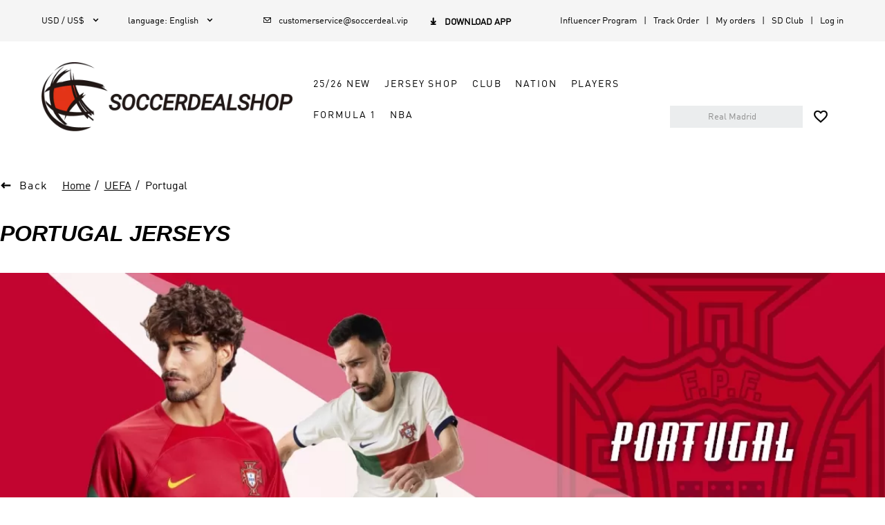

--- FILE ---
content_type: text/css
request_url: https://cf.soccerdealshop.cc/_next/static/css/e5179810594a5d96.css
body_size: 109549
content:
a,article,aside,b,body,button,dd,div,dl,dt,footer,form,h1,h2,h3,h4,h5,h6,header,html,i,img,input,li,main,nav,p,section,span,strong,table,textarea,th,tr,ul{margin:0;padding:0;font-family:AdihausDIN,Helvetica,Arial,sans-serif;box-sizing:border-box}div{font-size:.16rem}img{vertical-align:middle;border-style:none}a{text-decoration:none;color:#000;cursor:pointer}p{word-break:break-word}i{font-style:normal}ul{list-style:none}input{outline:0;border:0}input,input[type=password],input[type=text],textarea{cursor:text}input::-webkit-input-placeholder{color:#909090}input:-moz-placeholder,input::-moz-placeholder{color:#909090}input:-ms-input-placeholder{color:#909090}html{font-size:19vw}@media screen and (max-width:320px){html{font-size:64PX}}@media screen and (min-width:540px){html{font-size:108PX}}body{min-width:320PX;margin:0 auto!important;color:#000}@media screen and (min-width:1025px){body{width:100%;margin:0 auto!important}}.hide{display:none!important}@media screen and (min-width:1025px){body,html{min-width:960PX;margin:0 auto}::selection{background:#000;color:#fff!important}h1,h2,h3,h4,h5,h6{color:#000}div{font-size:14PX}}:focus{outline:none}.clearfix{clear:both;content:"";display:block}@media screen and (min-width:1025px){.clearfix{*zoom:1}}.clear{clear:both}.clearfix:after,.clearfix:before{content:"";display:table}.clearfix:after{clear:both}.clearfix{*zoom:1}@media screen and (min-width:1025px){button{border:.01333rem solid transparent;outline:none;cursor:pointer}}.van-hairline--top-bottom:after,.van-hairline-unset--top-bottom:after{border:0}.page{margin:0 auto}@media screen and (min-width:1025px){.page{max-width:1190PX}}.global-scrollbar::-webkit-scrollbar{width:.08rem;background-color:#f5f5f5;padding-bottom:.05333rem}.global-scrollbar::-webkit-scrollbar-track{background-color:#fff}.global-scrollbar::-webkit-scrollbar-thumb{background-color:#ccc;border-radius:.02667rem}@media screen and (min-width:1025px){.global-scrollbar::-webkit-scrollbar{width:8PX;padding-bottom:4PX}.global-scrollbar::-webkit-scrollbar-thumb{border-radius:4PX}}.no-border{border:none}.fl{float:left}.fr{float:right}.dis-flex{display:flex}.flex-x-start{display:flex;justify-content:flex-start}.flex-x-center{display:flex;justify-content:center}.flex-x-between{display:flex;justify-content:space-between}.flex-x-around{display:flex;justify-content:space-around}.flex-x-end{display:flex;justify-content:flex-end}.flex-y-center{display:flex;align-items:center}.flex-dir-column{display:flex;flex-direction:column}.flex-wrap{display:flex;flex-wrap:wrap}.flex-y-end{display:flex;align-items:flex-end}.flex-y-between{display:flex;flex-direction:column;justify-content:space-between}.flex{flex:1}.border-box{box-sizing:border-box}.relative{position:relative}.absolute{position:absolute}.inline-block{display:inline-block}.block{display:block}.pointer{cursor:pointer}.flex-center{justify-content:center}.flex-center,.flex-mcenter{display:flex;align-items:center}.flex-mcenter{flex-direction:column}.trans-center{position:absolute;left:50%;top:50%;transform:translate(-50%,-50%)}.justify-text{text-align-last:justify}.no-select{-webkit-user-select:none;-moz-user-select:none;-ms-user-select:none;user-select:none}.clear-numsty input[type=number]{-moz-appearance:textfield}.clear-numsty input[type=number]::-webkit-inner-spin-button,.clear-numsty input[type=number]::-webkit-outer-spin-button{-webkit-appearance:none;margin:0}.t-ellipsis{display:-webkit-box;-webkit-line-clamp:2;word-break:break-word;overflow:hidden}.link{text-decoration:underline;color:#000}.link:hover{background:#000;color:#fff}.btn-text{font-size:.17333rem;letter-spacing:.02667rem}@media screen and (min-width:1025px){.btn-text{font-size:13PX;letter-spacing:2PX;text-transform:uppercase}}.adineuePRO{font-family:AdineuePRO-Bold;font-weight:bolder}.adihausDIN,.adihausDIN-Bold{font-family:AdihausDIN-Bold;font-weight:bolder}.Sons-Regular{font-family:Sons-Regular}.Sons-Bold{font-family:Sons-Bold}.Sons-Black{font-family:Sons-Black}.PRO{font-family:AdineuePRO-Bold;font-weight:bolder}@media screen and (max-width:820px){.PRO-H5{font-family:AdineuePRO-Bold;font-weight:bolder}}@media screen and (min-width:1025px){.PRO-PC{font-family:AdineuePRO-Bold;font-weight:bolder}}.underline-hover:hover{text-decoration:underline}.big-background-white{background-color:#fff;width:100%}@media screen and (min-width:1025px){img:not([src]){opacity:0}}.bold{font-weight:700}.ban{cursor:not-allowed}.iconfont{cursor:pointer}@media screen and (min-width:1025px){.response{max-width:1600PX;width:100%;margin:0 auto}}@media (min-width:1025px){.h5-show{display:none!important}.padding-l-r-12{padding-left:12PX;padding-right:12PX}}@media (max-width:1024px){.pc-show{display:none!important}}.__nuxt-error-page{padding:1rem;background:#f7f8fb;color:#47494e;text-align:center;display:-webkit-box;display:-ms-flexbox;display:flex;-webkit-box-pack:center;-ms-flex-pack:center;justify-content:center;-webkit-box-align:center;-ms-flex-align:center;align-items:center;-webkit-box-orient:vertical;-webkit-box-direction:normal;-ms-flex-direction:column;flex-direction:column;font-family:sans-serif;font-weight:100!important;-ms-text-size-adjust:100%;-webkit-text-size-adjust:100%;-webkit-font-smoothing:antialiased;position:absolute;top:0;left:0;right:0;bottom:0}.__nuxt-error-page .error{max-width:6rem}.__nuxt-error-page .title{font-size:24PX;margin-top:.2rem;color:#47494e;margin-bottom:.10667rem}.__nuxt-error-page .description{color:#7f828b;line-height:.28rem;margin-bottom:.13333rem}.__nuxt-error-page a{margin-left:.26667rem;color:#e33e33!important;text-decoration:none}.__nuxt-error-page .logo{position:fixed;left:.16rem;bottom:.16rem}.floor_container{background-color:#fff;width:100%;padding:.2rem .21333rem}.title-size{font-size:.24rem!important}.more-link{font-size:.17333rem!important}@media screen and (min-width:1025px){.floor_container{background-color:#fff;width:100%;padding:40PX 12PX}.floor_page{width:100%;max-width:1600PX;margin:0 auto}.title-size{font-size:28PX!important}.more-link{font-size:18PX!important}.main-content{max-width:1600PX;margin:0 auto}}.iconfont{font-family:iconfont!important;font-size:.21333rem;font-style:normal;-webkit-font-smoothing:antialiased;-webkit-text-stroke-width:.00267rem;-moz-osx-font-smoothing:grayscale}@media screen and (min-width:1025px){.iconfont{font-size:16PX;-webkit-text-stroke-width:.2PX}}.viewer-title{display:none!important}:root:root{--adm-color-primary:#000}:root:root .adm-toast-mask{z-index:5000!important}:root:root .adm-popup,:root:root .ant-select-dropdown{z-index:2002!important}:root{--adm-radius-s:4px;--adm-radius-m:8px;--adm-radius-l:12px;--adm-font-size-1:9px;--adm-font-size-2:10px;--adm-font-size-3:11px;--adm-font-size-4:12px;--adm-font-size-5:13px;--adm-font-size-6:14px;--adm-font-size-7:15px;--adm-font-size-8:16px;--adm-font-size-9:17px;--adm-font-size-10:18px;--adm-color-primary:#1677ff;--adm-color-success:#00b578;--adm-color-warning:#ff8f1f;--adm-color-danger:#ff3141;--adm-color-yellow:#ff9f18;--adm-color-orange:#ff6430;--adm-color-wathet:#e7f1ff;--adm-color-text:#333;--adm-color-text-secondary:#666;--adm-color-weak:#999;--adm-color-light:#ccc;--adm-color-border:#eee;--adm-color-background:#fff;--adm-color-highlight:var(--adm-color-danger);--adm-color-white:#fff;--adm-color-box:#f5f5f5;--adm-color-text-light-solid:var(--adm-color-white);--adm-color-text-dark-solid:#000;--adm-color-fill-content:var(--adm-color-box);--adm-font-size-main:var(--adm-font-size-5);--adm-font-family:-apple-system,blinkmacsystemfont,"Helvetica Neue",helvetica,segoe ui,arial,roboto,"PingFang SC","miui","Hiragino Sans GB","Microsoft Yahei",sans-serif;--adm-border-color:var(--adm-color-border)}html[data-prefers-color-scheme=dark]{--adm-color-primary:#3086ff;--adm-color-success:#34b368;--adm-color-warning:#ffa930;--adm-color-danger:#ff4a58;--adm-color-yellow:#ffa930;--adm-color-orange:#e65a2b;--adm-color-wathet:#0d2543;--adm-color-text:#e6e6e6;--adm-color-text-secondary:#b3b3b3;--adm-color-weak:grey;--adm-color-light:#4d4d4d;--adm-color-border:#2b2b2b;--adm-color-box:#0a0a0a;--adm-color-background:#1a1a1a;--adm-color-background-body:var(--adm-color-background);--adm-border-color:var(--adm-color-border)}:root{-webkit-tap-highlight-color:rgba(0,0,0,0)}html{background-color:var(--adm-color-background-body)}body{color:var(--adm-color-text);font-size:var(--adm-font-size-main);font-family:var(--adm-font-family)}a,button{cursor:pointer}a{color:var(--adm-color-primary);transition:opacity .2s ease-in-out}a:active{opacity:.8}.adm-plain-anchor{color:unset;transition:none}.adm-plain-anchor:active{opacity:unset}body.adm-overflow-hidden{overflow:hidden!important}div.adm-px-tester{--size:1;height:calc(var(--size) / 2 * 2px);width:0;position:fixed;left:-100vw;top:-100vh;-webkit-user-select:none;user-select:none;pointer-events:none}.adm-action-sheet-popup>.adm-popup-body{border-top-left-radius:8px;border-top-right-radius:8px;overflow:hidden}.adm-action-sheet-extra{display:flex;justify-content:center;color:var(--adm-color-weak);font-size:var(--adm-font-size-7);padding:18px 12px}.adm-action-sheet-button-item-wrapper,.adm-action-sheet-button-list,.adm-action-sheet-extra{border-bottom:1px solid var(--adm-color-border)}.adm-action-sheet-button-item-wrapper:last-child{border-bottom:none}.adm-action-sheet-button-item{text-align:center;display:block;background-color:var(--adm-color-background);padding:16px}.adm-action-sheet-button-item:active{background-color:var(--adm-color-border)}.adm-action-sheet-button-item-disabled{cursor:not-allowed;pointer-events:none;opacity:.4}.adm-action-sheet-button-item-name{color:var(--adm-color-text);font-size:var(--adm-font-size-10)}.adm-action-sheet-button-item-description{font-size:var(--adm-font-size-6);color:var(--adm-color-weak);padding-top:4px}.adm-action-sheet-button-item-danger .adm-action-sheet-button-item-name{color:var(--adm-color-danger)}.adm-action-sheet-button-item-bold .adm-action-sheet-button-item-name{font-weight:700}.adm-action-sheet-cancel{background-color:var(--adm-color-fill-content);padding-top:8px}.adm-popup{--z-index:var(--adm-popup-z-index,1000);position:fixed;z-index:var(--z-index)}.adm-popup-body{position:fixed;background-color:var(--adm-color-background);z-index:calc(var(--z-index) + 10)}.adm-popup-body .adm-popup-close-icon{position:absolute;z-index:100}.adm-popup-body-position-bottom{width:100%;bottom:0;left:0}.adm-popup-body-position-bottom .adm-popup-close-icon{right:8px;top:8px}.adm-popup-body-position-top{width:100%;top:0;left:0}.adm-popup-body-position-top .adm-popup-close-icon{right:8px;bottom:8px}.adm-popup-body-position-left{height:100%;top:0;left:0}.adm-popup-body-position-left .adm-popup-close-icon{right:8px;top:8px}.adm-popup-body-position-right{height:100%;top:0;right:0}.adm-popup-body-position-right .adm-popup-close-icon{left:8px;top:8px}.adm-popup-close-icon{cursor:pointer;padding:4px;font-size:18px;line-height:1;color:var(--adm-color-weak)}.adm-mask{--z-index:var(--adm-mask-z-index,1000);position:fixed;z-index:var(--z-index);display:block}.adm-mask,.adm-mask-aria-button{top:0;left:0;width:100%;height:100%}.adm-mask-aria-button{position:absolute;z-index:0;pointer-events:none}.adm-mask-content{z-index:1}.adm-safe-area{--multiple:var(--adm-safe-area-multiple,1);display:block;width:100%}.adm-safe-area-position-top{padding-top:calc(env(safe-area-inset-top) * var(--multiple))}.adm-safe-area-position-bottom{padding-bottom:calc(env(safe-area-inset-bottom) * var(--multiple))}.adm-divider-horizontal{display:flex;align-items:center;margin:16px 0;border-width:0;border-color:var(--adm-color-border);border-style:solid;color:var(--adm-color-weak);font-size:14px}.adm-divider-left.adm-divider-horizontal:before,.adm-divider-right.adm-divider-horizontal:after{max-width:10%}.adm-divider-horizontal:after,.adm-divider-horizontal:before{flex:auto;display:block;content:"";border-style:inherit;border-color:inherit;border-width:1px 0 0}.adm-divider-horizontal .adm-divider-content{flex:none;padding:0 16px}.adm-divider-vertical{top:-.06em;height:.9em;margin:0 16px;vertical-align:middle;border-top:0;border-left:1px solid var(--adm-color-border)}.adm-button,.adm-divider-vertical{position:relative;display:inline-block}.adm-button{--color:var(--adm-color-text-light-solid);--text-color:var(--adm-button-text-color,var(--adm-color-text));--background-color:var(--adm-button-background-color,var(--adm-color-background));--border-radius:var(--adm-button-border-radius,4px);--border-width:var(--adm-button-border-width,1px);--border-style:var(--adm-button-border-style,solid);--border-color:var(--adm-button-border-color,var(--adm-color-border));color:var(--text-color);background-color:var(--background-color);box-sizing:border-box;height:auto;padding:7px 12px;margin:0;font-size:var(--adm-font-size-9);line-height:1.4;text-align:center;border:var(--border-width) var(--border-style) var(--border-color);border-radius:var(--border-radius);cursor:pointer;transition:opacity .15s ease;-webkit-user-select:none;user-select:none}.adm-button:focus{outline:none}.adm-button:before{position:absolute;top:0;left:0;transform:translate(calc(var(--border-width) * -1),calc(var(--border-width) * -1));width:100%;height:100%;background-color:var(--adm-color-text-dark-solid);border:var(--border-width) var(--border-style) var(--adm-color-text-dark-solid);border-radius:var(--border-radius);opacity:0;content:" ";box-sizing:content-box}.adm-button:active:before{opacity:.08}.adm-button-default.adm-button-fill-outline{--background-color:transparent;--border-color:var(--adm-color-text)}.adm-button-default.adm-button-fill-none{--background-color:transparent;--border-width:0px}.adm-button:not(.adm-button-default){--text-color:var(--adm-color-text-light-solid);--background-color:var(--color);--border-color:var(--color)}.adm-button:not(.adm-button-default).adm-button-fill-outline{--text-color:var(--color);--background-color:transparent}.adm-button:not(.adm-button-default).adm-button-fill-none{--text-color:var(--color);--background-color:transparent;--border-width:0px}.adm-button-primary{--color:var(--adm-color-primary)}.adm-button-success{--color:var(--adm-color-success)}.adm-button-danger{--color:var(--adm-color-danger)}.adm-button-warning{--color:var(--adm-color-warning)}.adm-button-block{display:block;width:100%}.adm-button-disabled{cursor:not-allowed;opacity:.4}.adm-button-disabled:active:before{display:none}.adm-button.adm-button-mini{padding-top:3px;padding-bottom:3px;font-size:var(--adm-font-size-main)}.adm-button.adm-button-mini.adm-button-shape-rounded{padding-left:9px;padding-right:9px}.adm-button.adm-button-small{padding-top:3px;padding-bottom:3px;font-size:var(--adm-font-size-7)}.adm-button.adm-button-large{padding-top:11px;padding-bottom:11px;font-size:var(--adm-font-size-10)}.adm-button.adm-button-shape-rounded{--border-radius:1000px}.adm-button.adm-button-shape-rectangular{--border-radius:0}.adm-button-loading{vertical-align:bottom}.adm-button-loading-wrapper{display:flex;height:1.4em;align-items:center;justify-content:center}.adm-button-loading-wrapper>.adm-loading{opacity:.6}.adm-dot-loading{display:inline-block}.adm-calendar-picker .adm-calendar-picker-popup-title,.adm-calendar-picker .adm-calendar-picker-title,.adm-calendar-picker .adm-calendar-picker-view-title,.adm-calendar-picker-popup .adm-calendar-picker-popup-title,.adm-calendar-picker-popup .adm-calendar-picker-title,.adm-calendar-picker-popup .adm-calendar-picker-view-title,.adm-calendar-picker-view .adm-calendar-picker-popup-title,.adm-calendar-picker-view .adm-calendar-picker-title,.adm-calendar-picker-view .adm-calendar-picker-view-title{flex:auto;font-size:var(--adm-font-size-10)}.adm-calendar-picker .adm-calendar-picker-header,.adm-calendar-picker .adm-calendar-picker-popup-header,.adm-calendar-picker .adm-calendar-picker-view-header,.adm-calendar-picker-popup .adm-calendar-picker-header,.adm-calendar-picker-popup .adm-calendar-picker-popup-header,.adm-calendar-picker-popup .adm-calendar-picker-view-header,.adm-calendar-picker-view .adm-calendar-picker-header,.adm-calendar-picker-view .adm-calendar-picker-popup-header,.adm-calendar-picker-view .adm-calendar-picker-view-header{padding:12px;border-bottom:1px solid var(--adm-color-border)}.adm-calendar-picker .adm-calendar-picker-header .adm-calendar-picker-view-title,.adm-calendar-picker .adm-calendar-picker-popup-header .adm-calendar-picker-view-title,.adm-calendar-picker .adm-calendar-picker-view-header .adm-calendar-picker-view-title,.adm-calendar-picker-popup .adm-calendar-picker-header .adm-calendar-picker-view-title,.adm-calendar-picker-popup .adm-calendar-picker-popup-header .adm-calendar-picker-view-title,.adm-calendar-picker-popup .adm-calendar-picker-view-header .adm-calendar-picker-view-title,.adm-calendar-picker-view .adm-calendar-picker-header .adm-calendar-picker-view-title,.adm-calendar-picker-view .adm-calendar-picker-popup-header .adm-calendar-picker-view-title,.adm-calendar-picker-view .adm-calendar-picker-view-header .adm-calendar-picker-view-title{text-align:center}.adm-calendar-picker .adm-calendar-picker-body,.adm-calendar-picker .adm-calendar-picker-popup-body,.adm-calendar-picker .adm-calendar-picker-view-body,.adm-calendar-picker-popup .adm-calendar-picker-body,.adm-calendar-picker-popup .adm-calendar-picker-popup-body,.adm-calendar-picker-popup .adm-calendar-picker-view-body,.adm-calendar-picker-view .adm-calendar-picker-body,.adm-calendar-picker-view .adm-calendar-picker-popup-body,.adm-calendar-picker-view .adm-calendar-picker-view-body{height:64vh;overflow:auto}.adm-calendar-picker .adm-calendar-picker-body::-webkit-scrollbar,.adm-calendar-picker .adm-calendar-picker-popup-body::-webkit-scrollbar,.adm-calendar-picker .adm-calendar-picker-view-body::-webkit-scrollbar,.adm-calendar-picker-popup .adm-calendar-picker-body::-webkit-scrollbar,.adm-calendar-picker-popup .adm-calendar-picker-popup-body::-webkit-scrollbar,.adm-calendar-picker-popup .adm-calendar-picker-view-body::-webkit-scrollbar,.adm-calendar-picker-view .adm-calendar-picker-body::-webkit-scrollbar,.adm-calendar-picker-view .adm-calendar-picker-popup-body::-webkit-scrollbar,.adm-calendar-picker-view .adm-calendar-picker-view-body::-webkit-scrollbar{display:none}.adm-calendar-picker .adm-calendar-picker-body .adm-calendar-picker-view-title,.adm-calendar-picker .adm-calendar-picker-popup-body .adm-calendar-picker-view-title,.adm-calendar-picker .adm-calendar-picker-view-body .adm-calendar-picker-view-title,.adm-calendar-picker-popup .adm-calendar-picker-body .adm-calendar-picker-view-title,.adm-calendar-picker-popup .adm-calendar-picker-popup-body .adm-calendar-picker-view-title,.adm-calendar-picker-popup .adm-calendar-picker-view-body .adm-calendar-picker-view-title,.adm-calendar-picker-view .adm-calendar-picker-body .adm-calendar-picker-view-title,.adm-calendar-picker-view .adm-calendar-picker-popup-body .adm-calendar-picker-view-title,.adm-calendar-picker-view .adm-calendar-picker-view-body .adm-calendar-picker-view-title{position:-webkit-sticky;position:sticky;top:0;padding:8px 20px;background-color:var(--adm-color-box)}.adm-calendar-picker .adm-calendar-picker-footer-bottom,.adm-calendar-picker .adm-calendar-picker-popup-footer-bottom,.adm-calendar-picker .adm-calendar-picker-view-footer-bottom,.adm-calendar-picker-popup .adm-calendar-picker-footer-bottom,.adm-calendar-picker-popup .adm-calendar-picker-popup-footer-bottom,.adm-calendar-picker-popup .adm-calendar-picker-view-footer-bottom,.adm-calendar-picker-view .adm-calendar-picker-footer-bottom,.adm-calendar-picker-view .adm-calendar-picker-popup-footer-bottom,.adm-calendar-picker-view .adm-calendar-picker-view-footer-bottom{padding:0 20px 16px}.adm-calendar-picker .adm-calendar-picker-footer .adm-divider,.adm-calendar-picker .adm-calendar-picker-popup-footer .adm-divider,.adm-calendar-picker .adm-calendar-picker-view-footer .adm-divider,.adm-calendar-picker-popup .adm-calendar-picker-footer .adm-divider,.adm-calendar-picker-popup .adm-calendar-picker-popup-footer .adm-divider,.adm-calendar-picker-popup .adm-calendar-picker-view-footer .adm-divider,.adm-calendar-picker-view .adm-calendar-picker-footer .adm-divider,.adm-calendar-picker-view .adm-calendar-picker-popup-footer .adm-divider,.adm-calendar-picker-view .adm-calendar-picker-view-footer .adm-divider{margin-top:0}.adm-calendar-picker .adm-calendar-picker-footer .adm-button,.adm-calendar-picker .adm-calendar-picker-popup-footer .adm-button,.adm-calendar-picker .adm-calendar-picker-view-footer .adm-button,.adm-calendar-picker-popup .adm-calendar-picker-footer .adm-button,.adm-calendar-picker-popup .adm-calendar-picker-popup-footer .adm-button,.adm-calendar-picker-popup .adm-calendar-picker-view-footer .adm-button,.adm-calendar-picker-view .adm-calendar-picker-footer .adm-button,.adm-calendar-picker-view .adm-calendar-picker-popup-footer .adm-button,.adm-calendar-picker-view .adm-calendar-picker-view-footer .adm-button{width:100%}.adm-calendar-picker-cells,.adm-calendar-picker-popup-cells,.adm-calendar-picker-view-cells{display:flex;flex-direction:row;flex-wrap:wrap;justify-content:flex-start;align-items:stretch;padding:4px 8px}.adm-calendar-picker-cell,.adm-calendar-picker-popup-cell,.adm-calendar-picker-view-cell{flex:none;box-sizing:border-box;width:calc(100% / 7);min-height:55px;margin-bottom:4px;padding:2px;color:var(--adm-color-text);cursor:pointer;display:flex;flex-direction:column;align-items:center;justify-content:center}.adm-calendar-picker-cell.adm-calendar-picker-cell-today,.adm-calendar-picker-cell.adm-calendar-picker-popup-cell-today,.adm-calendar-picker-cell.adm-calendar-picker-view-cell-today,.adm-calendar-picker-popup-cell.adm-calendar-picker-cell-today,.adm-calendar-picker-popup-cell.adm-calendar-picker-popup-cell-today,.adm-calendar-picker-popup-cell.adm-calendar-picker-view-cell-today,.adm-calendar-picker-view-cell.adm-calendar-picker-cell-today,.adm-calendar-picker-view-cell.adm-calendar-picker-popup-cell-today,.adm-calendar-picker-view-cell.adm-calendar-picker-view-cell-today{color:var(--adm-color-primary)}.adm-calendar-picker-cell.adm-calendar-picker-cell-disabled,.adm-calendar-picker-cell.adm-calendar-picker-cell-disabled .adm-calendar-picker-view-cell-bottom,.adm-calendar-picker-cell.adm-calendar-picker-cell-disabled .adm-calendar-picker-view-cell-top,.adm-calendar-picker-cell.adm-calendar-picker-popup-cell-disabled,.adm-calendar-picker-cell.adm-calendar-picker-popup-cell-disabled .adm-calendar-picker-view-cell-bottom,.adm-calendar-picker-cell.adm-calendar-picker-popup-cell-disabled .adm-calendar-picker-view-cell-top,.adm-calendar-picker-cell.adm-calendar-picker-view-cell-disabled,.adm-calendar-picker-cell.adm-calendar-picker-view-cell-disabled .adm-calendar-picker-view-cell-bottom,.adm-calendar-picker-cell.adm-calendar-picker-view-cell-disabled .adm-calendar-picker-view-cell-top,.adm-calendar-picker-popup-cell.adm-calendar-picker-cell-disabled,.adm-calendar-picker-popup-cell.adm-calendar-picker-cell-disabled .adm-calendar-picker-view-cell-bottom,.adm-calendar-picker-popup-cell.adm-calendar-picker-cell-disabled .adm-calendar-picker-view-cell-top,.adm-calendar-picker-popup-cell.adm-calendar-picker-popup-cell-disabled,.adm-calendar-picker-popup-cell.adm-calendar-picker-popup-cell-disabled .adm-calendar-picker-view-cell-bottom,.adm-calendar-picker-popup-cell.adm-calendar-picker-popup-cell-disabled .adm-calendar-picker-view-cell-top,.adm-calendar-picker-popup-cell.adm-calendar-picker-view-cell-disabled,.adm-calendar-picker-popup-cell.adm-calendar-picker-view-cell-disabled .adm-calendar-picker-view-cell-bottom,.adm-calendar-picker-popup-cell.adm-calendar-picker-view-cell-disabled .adm-calendar-picker-view-cell-top,.adm-calendar-picker-view-cell.adm-calendar-picker-cell-disabled,.adm-calendar-picker-view-cell.adm-calendar-picker-cell-disabled .adm-calendar-picker-view-cell-bottom,.adm-calendar-picker-view-cell.adm-calendar-picker-cell-disabled .adm-calendar-picker-view-cell-top,.adm-calendar-picker-view-cell.adm-calendar-picker-popup-cell-disabled,.adm-calendar-picker-view-cell.adm-calendar-picker-popup-cell-disabled .adm-calendar-picker-view-cell-bottom,.adm-calendar-picker-view-cell.adm-calendar-picker-popup-cell-disabled .adm-calendar-picker-view-cell-top,.adm-calendar-picker-view-cell.adm-calendar-picker-view-cell-disabled,.adm-calendar-picker-view-cell.adm-calendar-picker-view-cell-disabled .adm-calendar-picker-view-cell-bottom,.adm-calendar-picker-view-cell.adm-calendar-picker-view-cell-disabled .adm-calendar-picker-view-cell-top{color:var(--adm-color-light)}.adm-calendar-picker-cell.adm-calendar-picker-cell-selected.adm-calendar-picker-cell.adm-calendar-picker-cell-selected,.adm-calendar-picker-cell.adm-calendar-picker-cell-selected.adm-calendar-picker-cell.adm-calendar-picker-popup-cell-selected,.adm-calendar-picker-cell.adm-calendar-picker-cell-selected.adm-calendar-picker-cell.adm-calendar-picker-view-cell-selected,.adm-calendar-picker-cell.adm-calendar-picker-cell-selected.adm-calendar-picker-popup-cell.adm-calendar-picker-cell-selected,.adm-calendar-picker-cell.adm-calendar-picker-cell-selected.adm-calendar-picker-popup-cell.adm-calendar-picker-popup-cell-selected,.adm-calendar-picker-cell.adm-calendar-picker-cell-selected.adm-calendar-picker-popup-cell.adm-calendar-picker-view-cell-selected,.adm-calendar-picker-cell.adm-calendar-picker-cell-selected.adm-calendar-picker-view-cell.adm-calendar-picker-cell-selected,.adm-calendar-picker-cell.adm-calendar-picker-cell-selected.adm-calendar-picker-view-cell.adm-calendar-picker-popup-cell-selected,.adm-calendar-picker-cell.adm-calendar-picker-cell-selected.adm-calendar-picker-view-cell.adm-calendar-picker-view-cell-selected,.adm-calendar-picker-cell.adm-calendar-picker-popup-cell-selected.adm-calendar-picker-cell.adm-calendar-picker-cell-selected,.adm-calendar-picker-cell.adm-calendar-picker-popup-cell-selected.adm-calendar-picker-cell.adm-calendar-picker-popup-cell-selected,.adm-calendar-picker-cell.adm-calendar-picker-popup-cell-selected.adm-calendar-picker-cell.adm-calendar-picker-view-cell-selected,.adm-calendar-picker-cell.adm-calendar-picker-popup-cell-selected.adm-calendar-picker-popup-cell.adm-calendar-picker-cell-selected,.adm-calendar-picker-cell.adm-calendar-picker-popup-cell-selected.adm-calendar-picker-popup-cell.adm-calendar-picker-popup-cell-selected,.adm-calendar-picker-cell.adm-calendar-picker-popup-cell-selected.adm-calendar-picker-popup-cell.adm-calendar-picker-view-cell-selected,.adm-calendar-picker-cell.adm-calendar-picker-popup-cell-selected.adm-calendar-picker-view-cell.adm-calendar-picker-cell-selected,.adm-calendar-picker-cell.adm-calendar-picker-popup-cell-selected.adm-calendar-picker-view-cell.adm-calendar-picker-popup-cell-selected,.adm-calendar-picker-cell.adm-calendar-picker-popup-cell-selected.adm-calendar-picker-view-cell.adm-calendar-picker-view-cell-selected,.adm-calendar-picker-cell.adm-calendar-picker-view-cell-selected.adm-calendar-picker-cell.adm-calendar-picker-cell-selected,.adm-calendar-picker-cell.adm-calendar-picker-view-cell-selected.adm-calendar-picker-cell.adm-calendar-picker-popup-cell-selected,.adm-calendar-picker-cell.adm-calendar-picker-view-cell-selected.adm-calendar-picker-cell.adm-calendar-picker-view-cell-selected,.adm-calendar-picker-cell.adm-calendar-picker-view-cell-selected.adm-calendar-picker-popup-cell.adm-calendar-picker-cell-selected,.adm-calendar-picker-cell.adm-calendar-picker-view-cell-selected.adm-calendar-picker-popup-cell.adm-calendar-picker-popup-cell-selected,.adm-calendar-picker-cell.adm-calendar-picker-view-cell-selected.adm-calendar-picker-popup-cell.adm-calendar-picker-view-cell-selected,.adm-calendar-picker-cell.adm-calendar-picker-view-cell-selected.adm-calendar-picker-view-cell.adm-calendar-picker-cell-selected,.adm-calendar-picker-cell.adm-calendar-picker-view-cell-selected.adm-calendar-picker-view-cell.adm-calendar-picker-popup-cell-selected,.adm-calendar-picker-cell.adm-calendar-picker-view-cell-selected.adm-calendar-picker-view-cell.adm-calendar-picker-view-cell-selected,.adm-calendar-picker-popup-cell.adm-calendar-picker-cell-selected.adm-calendar-picker-cell.adm-calendar-picker-cell-selected,.adm-calendar-picker-popup-cell.adm-calendar-picker-cell-selected.adm-calendar-picker-cell.adm-calendar-picker-popup-cell-selected,.adm-calendar-picker-popup-cell.adm-calendar-picker-cell-selected.adm-calendar-picker-cell.adm-calendar-picker-view-cell-selected,.adm-calendar-picker-popup-cell.adm-calendar-picker-cell-selected.adm-calendar-picker-popup-cell.adm-calendar-picker-cell-selected,.adm-calendar-picker-popup-cell.adm-calendar-picker-cell-selected.adm-calendar-picker-popup-cell.adm-calendar-picker-popup-cell-selected,.adm-calendar-picker-popup-cell.adm-calendar-picker-cell-selected.adm-calendar-picker-popup-cell.adm-calendar-picker-view-cell-selected,.adm-calendar-picker-popup-cell.adm-calendar-picker-cell-selected.adm-calendar-picker-view-cell.adm-calendar-picker-cell-selected,.adm-calendar-picker-popup-cell.adm-calendar-picker-cell-selected.adm-calendar-picker-view-cell.adm-calendar-picker-popup-cell-selected,.adm-calendar-picker-popup-cell.adm-calendar-picker-cell-selected.adm-calendar-picker-view-cell.adm-calendar-picker-view-cell-selected,.adm-calendar-picker-popup-cell.adm-calendar-picker-popup-cell-selected.adm-calendar-picker-cell.adm-calendar-picker-cell-selected,.adm-calendar-picker-popup-cell.adm-calendar-picker-popup-cell-selected.adm-calendar-picker-cell.adm-calendar-picker-popup-cell-selected,.adm-calendar-picker-popup-cell.adm-calendar-picker-popup-cell-selected.adm-calendar-picker-cell.adm-calendar-picker-view-cell-selected,.adm-calendar-picker-popup-cell.adm-calendar-picker-popup-cell-selected.adm-calendar-picker-popup-cell.adm-calendar-picker-cell-selected,.adm-calendar-picker-popup-cell.adm-calendar-picker-popup-cell-selected.adm-calendar-picker-popup-cell.adm-calendar-picker-popup-cell-selected,.adm-calendar-picker-popup-cell.adm-calendar-picker-popup-cell-selected.adm-calendar-picker-popup-cell.adm-calendar-picker-view-cell-selected,.adm-calendar-picker-popup-cell.adm-calendar-picker-popup-cell-selected.adm-calendar-picker-view-cell.adm-calendar-picker-cell-selected,.adm-calendar-picker-popup-cell.adm-calendar-picker-popup-cell-selected.adm-calendar-picker-view-cell.adm-calendar-picker-popup-cell-selected,.adm-calendar-picker-popup-cell.adm-calendar-picker-popup-cell-selected.adm-calendar-picker-view-cell.adm-calendar-picker-view-cell-selected,.adm-calendar-picker-popup-cell.adm-calendar-picker-view-cell-selected.adm-calendar-picker-cell.adm-calendar-picker-cell-selected,.adm-calendar-picker-popup-cell.adm-calendar-picker-view-cell-selected.adm-calendar-picker-cell.adm-calendar-picker-popup-cell-selected,.adm-calendar-picker-popup-cell.adm-calendar-picker-view-cell-selected.adm-calendar-picker-cell.adm-calendar-picker-view-cell-selected,.adm-calendar-picker-popup-cell.adm-calendar-picker-view-cell-selected.adm-calendar-picker-popup-cell.adm-calendar-picker-cell-selected,.adm-calendar-picker-popup-cell.adm-calendar-picker-view-cell-selected.adm-calendar-picker-popup-cell.adm-calendar-picker-popup-cell-selected,.adm-calendar-picker-popup-cell.adm-calendar-picker-view-cell-selected.adm-calendar-picker-popup-cell.adm-calendar-picker-view-cell-selected,.adm-calendar-picker-popup-cell.adm-calendar-picker-view-cell-selected.adm-calendar-picker-view-cell.adm-calendar-picker-cell-selected,.adm-calendar-picker-popup-cell.adm-calendar-picker-view-cell-selected.adm-calendar-picker-view-cell.adm-calendar-picker-popup-cell-selected,.adm-calendar-picker-popup-cell.adm-calendar-picker-view-cell-selected.adm-calendar-picker-view-cell.adm-calendar-picker-view-cell-selected,.adm-calendar-picker-view-cell.adm-calendar-picker-cell-selected.adm-calendar-picker-cell.adm-calendar-picker-cell-selected,.adm-calendar-picker-view-cell.adm-calendar-picker-cell-selected.adm-calendar-picker-cell.adm-calendar-picker-popup-cell-selected,.adm-calendar-picker-view-cell.adm-calendar-picker-cell-selected.adm-calendar-picker-cell.adm-calendar-picker-view-cell-selected,.adm-calendar-picker-view-cell.adm-calendar-picker-cell-selected.adm-calendar-picker-popup-cell.adm-calendar-picker-cell-selected,.adm-calendar-picker-view-cell.adm-calendar-picker-cell-selected.adm-calendar-picker-popup-cell.adm-calendar-picker-popup-cell-selected,.adm-calendar-picker-view-cell.adm-calendar-picker-cell-selected.adm-calendar-picker-popup-cell.adm-calendar-picker-view-cell-selected,.adm-calendar-picker-view-cell.adm-calendar-picker-cell-selected.adm-calendar-picker-view-cell.adm-calendar-picker-cell-selected,.adm-calendar-picker-view-cell.adm-calendar-picker-cell-selected.adm-calendar-picker-view-cell.adm-calendar-picker-popup-cell-selected,.adm-calendar-picker-view-cell.adm-calendar-picker-cell-selected.adm-calendar-picker-view-cell.adm-calendar-picker-view-cell-selected,.adm-calendar-picker-view-cell.adm-calendar-picker-popup-cell-selected.adm-calendar-picker-cell.adm-calendar-picker-cell-selected,.adm-calendar-picker-view-cell.adm-calendar-picker-popup-cell-selected.adm-calendar-picker-cell.adm-calendar-picker-popup-cell-selected,.adm-calendar-picker-view-cell.adm-calendar-picker-popup-cell-selected.adm-calendar-picker-cell.adm-calendar-picker-view-cell-selected,.adm-calendar-picker-view-cell.adm-calendar-picker-popup-cell-selected.adm-calendar-picker-popup-cell.adm-calendar-picker-cell-selected,.adm-calendar-picker-view-cell.adm-calendar-picker-popup-cell-selected.adm-calendar-picker-popup-cell.adm-calendar-picker-popup-cell-selected,.adm-calendar-picker-view-cell.adm-calendar-picker-popup-cell-selected.adm-calendar-picker-popup-cell.adm-calendar-picker-view-cell-selected,.adm-calendar-picker-view-cell.adm-calendar-picker-popup-cell-selected.adm-calendar-picker-view-cell.adm-calendar-picker-cell-selected,.adm-calendar-picker-view-cell.adm-calendar-picker-popup-cell-selected.adm-calendar-picker-view-cell.adm-calendar-picker-popup-cell-selected,.adm-calendar-picker-view-cell.adm-calendar-picker-popup-cell-selected.adm-calendar-picker-view-cell.adm-calendar-picker-view-cell-selected,.adm-calendar-picker-view-cell.adm-calendar-picker-view-cell-selected.adm-calendar-picker-cell.adm-calendar-picker-cell-selected,.adm-calendar-picker-view-cell.adm-calendar-picker-view-cell-selected.adm-calendar-picker-cell.adm-calendar-picker-popup-cell-selected,.adm-calendar-picker-view-cell.adm-calendar-picker-view-cell-selected.adm-calendar-picker-cell.adm-calendar-picker-view-cell-selected,.adm-calendar-picker-view-cell.adm-calendar-picker-view-cell-selected.adm-calendar-picker-popup-cell.adm-calendar-picker-cell-selected,.adm-calendar-picker-view-cell.adm-calendar-picker-view-cell-selected.adm-calendar-picker-popup-cell.adm-calendar-picker-popup-cell-selected,.adm-calendar-picker-view-cell.adm-calendar-picker-view-cell-selected.adm-calendar-picker-popup-cell.adm-calendar-picker-view-cell-selected,.adm-calendar-picker-view-cell.adm-calendar-picker-view-cell-selected.adm-calendar-picker-view-cell.adm-calendar-picker-cell-selected,.adm-calendar-picker-view-cell.adm-calendar-picker-view-cell-selected.adm-calendar-picker-view-cell.adm-calendar-picker-popup-cell-selected,.adm-calendar-picker-view-cell.adm-calendar-picker-view-cell-selected.adm-calendar-picker-view-cell.adm-calendar-picker-view-cell-selected{background:rgba(22,119,255,.1);color:var(--adm-color-text)}.adm-calendar-picker-cell.adm-calendar-picker-cell-selected .adm-calendar-picker-view-cell-bottom,.adm-calendar-picker-cell.adm-calendar-picker-cell-selected .adm-calendar-picker-view-cell-top,.adm-calendar-picker-cell.adm-calendar-picker-popup-cell-selected .adm-calendar-picker-view-cell-bottom,.adm-calendar-picker-cell.adm-calendar-picker-popup-cell-selected .adm-calendar-picker-view-cell-top,.adm-calendar-picker-cell.adm-calendar-picker-view-cell-selected .adm-calendar-picker-view-cell-bottom,.adm-calendar-picker-cell.adm-calendar-picker-view-cell-selected .adm-calendar-picker-view-cell-top,.adm-calendar-picker-popup-cell.adm-calendar-picker-cell-selected .adm-calendar-picker-view-cell-bottom,.adm-calendar-picker-popup-cell.adm-calendar-picker-cell-selected .adm-calendar-picker-view-cell-top,.adm-calendar-picker-popup-cell.adm-calendar-picker-popup-cell-selected .adm-calendar-picker-view-cell-bottom,.adm-calendar-picker-popup-cell.adm-calendar-picker-popup-cell-selected .adm-calendar-picker-view-cell-top,.adm-calendar-picker-popup-cell.adm-calendar-picker-view-cell-selected .adm-calendar-picker-view-cell-bottom,.adm-calendar-picker-popup-cell.adm-calendar-picker-view-cell-selected .adm-calendar-picker-view-cell-top,.adm-calendar-picker-view-cell.adm-calendar-picker-cell-selected .adm-calendar-picker-view-cell-bottom,.adm-calendar-picker-view-cell.adm-calendar-picker-cell-selected .adm-calendar-picker-view-cell-top,.adm-calendar-picker-view-cell.adm-calendar-picker-popup-cell-selected .adm-calendar-picker-view-cell-bottom,.adm-calendar-picker-view-cell.adm-calendar-picker-popup-cell-selected .adm-calendar-picker-view-cell-top,.adm-calendar-picker-view-cell.adm-calendar-picker-view-cell-selected .adm-calendar-picker-view-cell-bottom,.adm-calendar-picker-view-cell.adm-calendar-picker-view-cell-selected .adm-calendar-picker-view-cell-top{color:var(--adm-color-white)}.adm-calendar-picker-cell.adm-calendar-picker-cell-selected.adm-calendar-picker-cell.adm-calendar-picker-cell-selected-begin,.adm-calendar-picker-cell.adm-calendar-picker-cell-selected.adm-calendar-picker-cell.adm-calendar-picker-popup-cell-selected-begin,.adm-calendar-picker-cell.adm-calendar-picker-cell-selected.adm-calendar-picker-cell.adm-calendar-picker-view-cell-selected-begin,.adm-calendar-picker-cell.adm-calendar-picker-cell-selected.adm-calendar-picker-popup-cell.adm-calendar-picker-cell-selected-begin,.adm-calendar-picker-cell.adm-calendar-picker-cell-selected.adm-calendar-picker-popup-cell.adm-calendar-picker-popup-cell-selected-begin,.adm-calendar-picker-cell.adm-calendar-picker-cell-selected.adm-calendar-picker-popup-cell.adm-calendar-picker-view-cell-selected-begin,.adm-calendar-picker-cell.adm-calendar-picker-cell-selected.adm-calendar-picker-view-cell.adm-calendar-picker-cell-selected-begin,.adm-calendar-picker-cell.adm-calendar-picker-cell-selected.adm-calendar-picker-view-cell.adm-calendar-picker-popup-cell-selected-begin,.adm-calendar-picker-cell.adm-calendar-picker-cell-selected.adm-calendar-picker-view-cell.adm-calendar-picker-view-cell-selected-begin,.adm-calendar-picker-cell.adm-calendar-picker-popup-cell-selected.adm-calendar-picker-cell.adm-calendar-picker-cell-selected-begin,.adm-calendar-picker-cell.adm-calendar-picker-popup-cell-selected.adm-calendar-picker-cell.adm-calendar-picker-popup-cell-selected-begin,.adm-calendar-picker-cell.adm-calendar-picker-popup-cell-selected.adm-calendar-picker-cell.adm-calendar-picker-view-cell-selected-begin,.adm-calendar-picker-cell.adm-calendar-picker-popup-cell-selected.adm-calendar-picker-popup-cell.adm-calendar-picker-cell-selected-begin,.adm-calendar-picker-cell.adm-calendar-picker-popup-cell-selected.adm-calendar-picker-popup-cell.adm-calendar-picker-popup-cell-selected-begin,.adm-calendar-picker-cell.adm-calendar-picker-popup-cell-selected.adm-calendar-picker-popup-cell.adm-calendar-picker-view-cell-selected-begin,.adm-calendar-picker-cell.adm-calendar-picker-popup-cell-selected.adm-calendar-picker-view-cell.adm-calendar-picker-cell-selected-begin,.adm-calendar-picker-cell.adm-calendar-picker-popup-cell-selected.adm-calendar-picker-view-cell.adm-calendar-picker-popup-cell-selected-begin,.adm-calendar-picker-cell.adm-calendar-picker-popup-cell-selected.adm-calendar-picker-view-cell.adm-calendar-picker-view-cell-selected-begin,.adm-calendar-picker-cell.adm-calendar-picker-view-cell-selected.adm-calendar-picker-cell.adm-calendar-picker-cell-selected-begin,.adm-calendar-picker-cell.adm-calendar-picker-view-cell-selected.adm-calendar-picker-cell.adm-calendar-picker-popup-cell-selected-begin,.adm-calendar-picker-cell.adm-calendar-picker-view-cell-selected.adm-calendar-picker-cell.adm-calendar-picker-view-cell-selected-begin,.adm-calendar-picker-cell.adm-calendar-picker-view-cell-selected.adm-calendar-picker-popup-cell.adm-calendar-picker-cell-selected-begin,.adm-calendar-picker-cell.adm-calendar-picker-view-cell-selected.adm-calendar-picker-popup-cell.adm-calendar-picker-popup-cell-selected-begin,.adm-calendar-picker-cell.adm-calendar-picker-view-cell-selected.adm-calendar-picker-popup-cell.adm-calendar-picker-view-cell-selected-begin,.adm-calendar-picker-cell.adm-calendar-picker-view-cell-selected.adm-calendar-picker-view-cell.adm-calendar-picker-cell-selected-begin,.adm-calendar-picker-cell.adm-calendar-picker-view-cell-selected.adm-calendar-picker-view-cell.adm-calendar-picker-popup-cell-selected-begin,.adm-calendar-picker-cell.adm-calendar-picker-view-cell-selected.adm-calendar-picker-view-cell.adm-calendar-picker-view-cell-selected-begin,.adm-calendar-picker-popup-cell.adm-calendar-picker-cell-selected.adm-calendar-picker-cell.adm-calendar-picker-cell-selected-begin,.adm-calendar-picker-popup-cell.adm-calendar-picker-cell-selected.adm-calendar-picker-cell.adm-calendar-picker-popup-cell-selected-begin,.adm-calendar-picker-popup-cell.adm-calendar-picker-cell-selected.adm-calendar-picker-cell.adm-calendar-picker-view-cell-selected-begin,.adm-calendar-picker-popup-cell.adm-calendar-picker-cell-selected.adm-calendar-picker-popup-cell.adm-calendar-picker-cell-selected-begin,.adm-calendar-picker-popup-cell.adm-calendar-picker-cell-selected.adm-calendar-picker-popup-cell.adm-calendar-picker-popup-cell-selected-begin,.adm-calendar-picker-popup-cell.adm-calendar-picker-cell-selected.adm-calendar-picker-popup-cell.adm-calendar-picker-view-cell-selected-begin,.adm-calendar-picker-popup-cell.adm-calendar-picker-cell-selected.adm-calendar-picker-view-cell.adm-calendar-picker-cell-selected-begin,.adm-calendar-picker-popup-cell.adm-calendar-picker-cell-selected.adm-calendar-picker-view-cell.adm-calendar-picker-popup-cell-selected-begin,.adm-calendar-picker-popup-cell.adm-calendar-picker-cell-selected.adm-calendar-picker-view-cell.adm-calendar-picker-view-cell-selected-begin,.adm-calendar-picker-popup-cell.adm-calendar-picker-popup-cell-selected.adm-calendar-picker-cell.adm-calendar-picker-cell-selected-begin,.adm-calendar-picker-popup-cell.adm-calendar-picker-popup-cell-selected.adm-calendar-picker-cell.adm-calendar-picker-popup-cell-selected-begin,.adm-calendar-picker-popup-cell.adm-calendar-picker-popup-cell-selected.adm-calendar-picker-cell.adm-calendar-picker-view-cell-selected-begin,.adm-calendar-picker-popup-cell.adm-calendar-picker-popup-cell-selected.adm-calendar-picker-popup-cell.adm-calendar-picker-cell-selected-begin,.adm-calendar-picker-popup-cell.adm-calendar-picker-popup-cell-selected.adm-calendar-picker-popup-cell.adm-calendar-picker-popup-cell-selected-begin,.adm-calendar-picker-popup-cell.adm-calendar-picker-popup-cell-selected.adm-calendar-picker-popup-cell.adm-calendar-picker-view-cell-selected-begin,.adm-calendar-picker-popup-cell.adm-calendar-picker-popup-cell-selected.adm-calendar-picker-view-cell.adm-calendar-picker-cell-selected-begin,.adm-calendar-picker-popup-cell.adm-calendar-picker-popup-cell-selected.adm-calendar-picker-view-cell.adm-calendar-picker-popup-cell-selected-begin,.adm-calendar-picker-popup-cell.adm-calendar-picker-popup-cell-selected.adm-calendar-picker-view-cell.adm-calendar-picker-view-cell-selected-begin,.adm-calendar-picker-popup-cell.adm-calendar-picker-view-cell-selected.adm-calendar-picker-cell.adm-calendar-picker-cell-selected-begin,.adm-calendar-picker-popup-cell.adm-calendar-picker-view-cell-selected.adm-calendar-picker-cell.adm-calendar-picker-popup-cell-selected-begin,.adm-calendar-picker-popup-cell.adm-calendar-picker-view-cell-selected.adm-calendar-picker-cell.adm-calendar-picker-view-cell-selected-begin,.adm-calendar-picker-popup-cell.adm-calendar-picker-view-cell-selected.adm-calendar-picker-popup-cell.adm-calendar-picker-cell-selected-begin,.adm-calendar-picker-popup-cell.adm-calendar-picker-view-cell-selected.adm-calendar-picker-popup-cell.adm-calendar-picker-popup-cell-selected-begin,.adm-calendar-picker-popup-cell.adm-calendar-picker-view-cell-selected.adm-calendar-picker-popup-cell.adm-calendar-picker-view-cell-selected-begin,.adm-calendar-picker-popup-cell.adm-calendar-picker-view-cell-selected.adm-calendar-picker-view-cell.adm-calendar-picker-cell-selected-begin,.adm-calendar-picker-popup-cell.adm-calendar-picker-view-cell-selected.adm-calendar-picker-view-cell.adm-calendar-picker-popup-cell-selected-begin,.adm-calendar-picker-popup-cell.adm-calendar-picker-view-cell-selected.adm-calendar-picker-view-cell.adm-calendar-picker-view-cell-selected-begin,.adm-calendar-picker-view-cell.adm-calendar-picker-cell-selected.adm-calendar-picker-cell.adm-calendar-picker-cell-selected-begin,.adm-calendar-picker-view-cell.adm-calendar-picker-cell-selected.adm-calendar-picker-cell.adm-calendar-picker-popup-cell-selected-begin,.adm-calendar-picker-view-cell.adm-calendar-picker-cell-selected.adm-calendar-picker-cell.adm-calendar-picker-view-cell-selected-begin,.adm-calendar-picker-view-cell.adm-calendar-picker-cell-selected.adm-calendar-picker-popup-cell.adm-calendar-picker-cell-selected-begin,.adm-calendar-picker-view-cell.adm-calendar-picker-cell-selected.adm-calendar-picker-popup-cell.adm-calendar-picker-popup-cell-selected-begin,.adm-calendar-picker-view-cell.adm-calendar-picker-cell-selected.adm-calendar-picker-popup-cell.adm-calendar-picker-view-cell-selected-begin,.adm-calendar-picker-view-cell.adm-calendar-picker-cell-selected.adm-calendar-picker-view-cell.adm-calendar-picker-cell-selected-begin,.adm-calendar-picker-view-cell.adm-calendar-picker-cell-selected.adm-calendar-picker-view-cell.adm-calendar-picker-popup-cell-selected-begin,.adm-calendar-picker-view-cell.adm-calendar-picker-cell-selected.adm-calendar-picker-view-cell.adm-calendar-picker-view-cell-selected-begin,.adm-calendar-picker-view-cell.adm-calendar-picker-popup-cell-selected.adm-calendar-picker-cell.adm-calendar-picker-cell-selected-begin,.adm-calendar-picker-view-cell.adm-calendar-picker-popup-cell-selected.adm-calendar-picker-cell.adm-calendar-picker-popup-cell-selected-begin,.adm-calendar-picker-view-cell.adm-calendar-picker-popup-cell-selected.adm-calendar-picker-cell.adm-calendar-picker-view-cell-selected-begin,.adm-calendar-picker-view-cell.adm-calendar-picker-popup-cell-selected.adm-calendar-picker-popup-cell.adm-calendar-picker-cell-selected-begin,.adm-calendar-picker-view-cell.adm-calendar-picker-popup-cell-selected.adm-calendar-picker-popup-cell.adm-calendar-picker-popup-cell-selected-begin,.adm-calendar-picker-view-cell.adm-calendar-picker-popup-cell-selected.adm-calendar-picker-popup-cell.adm-calendar-picker-view-cell-selected-begin,.adm-calendar-picker-view-cell.adm-calendar-picker-popup-cell-selected.adm-calendar-picker-view-cell.adm-calendar-picker-cell-selected-begin,.adm-calendar-picker-view-cell.adm-calendar-picker-popup-cell-selected.adm-calendar-picker-view-cell.adm-calendar-picker-popup-cell-selected-begin,.adm-calendar-picker-view-cell.adm-calendar-picker-popup-cell-selected.adm-calendar-picker-view-cell.adm-calendar-picker-view-cell-selected-begin,.adm-calendar-picker-view-cell.adm-calendar-picker-view-cell-selected.adm-calendar-picker-cell.adm-calendar-picker-cell-selected-begin,.adm-calendar-picker-view-cell.adm-calendar-picker-view-cell-selected.adm-calendar-picker-cell.adm-calendar-picker-popup-cell-selected-begin,.adm-calendar-picker-view-cell.adm-calendar-picker-view-cell-selected.adm-calendar-picker-cell.adm-calendar-picker-view-cell-selected-begin,.adm-calendar-picker-view-cell.adm-calendar-picker-view-cell-selected.adm-calendar-picker-popup-cell.adm-calendar-picker-cell-selected-begin,.adm-calendar-picker-view-cell.adm-calendar-picker-view-cell-selected.adm-calendar-picker-popup-cell.adm-calendar-picker-popup-cell-selected-begin,.adm-calendar-picker-view-cell.adm-calendar-picker-view-cell-selected.adm-calendar-picker-popup-cell.adm-calendar-picker-view-cell-selected-begin,.adm-calendar-picker-view-cell.adm-calendar-picker-view-cell-selected.adm-calendar-picker-view-cell.adm-calendar-picker-cell-selected-begin,.adm-calendar-picker-view-cell.adm-calendar-picker-view-cell-selected.adm-calendar-picker-view-cell.adm-calendar-picker-popup-cell-selected-begin,.adm-calendar-picker-view-cell.adm-calendar-picker-view-cell-selected.adm-calendar-picker-view-cell.adm-calendar-picker-view-cell-selected-begin{background:var(--adm-color-primary);color:var(--adm-color-white);border-top-left-radius:4px;border-bottom-left-radius:4px}.adm-calendar-picker-cell.adm-calendar-picker-cell-selected.adm-calendar-picker-cell.adm-calendar-picker-cell-selected-end,.adm-calendar-picker-cell.adm-calendar-picker-cell-selected.adm-calendar-picker-cell.adm-calendar-picker-popup-cell-selected-end,.adm-calendar-picker-cell.adm-calendar-picker-cell-selected.adm-calendar-picker-cell.adm-calendar-picker-view-cell-selected-end,.adm-calendar-picker-cell.adm-calendar-picker-cell-selected.adm-calendar-picker-popup-cell.adm-calendar-picker-cell-selected-end,.adm-calendar-picker-cell.adm-calendar-picker-cell-selected.adm-calendar-picker-popup-cell.adm-calendar-picker-popup-cell-selected-end,.adm-calendar-picker-cell.adm-calendar-picker-cell-selected.adm-calendar-picker-popup-cell.adm-calendar-picker-view-cell-selected-end,.adm-calendar-picker-cell.adm-calendar-picker-cell-selected.adm-calendar-picker-view-cell.adm-calendar-picker-cell-selected-end,.adm-calendar-picker-cell.adm-calendar-picker-cell-selected.adm-calendar-picker-view-cell.adm-calendar-picker-popup-cell-selected-end,.adm-calendar-picker-cell.adm-calendar-picker-cell-selected.adm-calendar-picker-view-cell.adm-calendar-picker-view-cell-selected-end,.adm-calendar-picker-cell.adm-calendar-picker-popup-cell-selected.adm-calendar-picker-cell.adm-calendar-picker-cell-selected-end,.adm-calendar-picker-cell.adm-calendar-picker-popup-cell-selected.adm-calendar-picker-cell.adm-calendar-picker-popup-cell-selected-end,.adm-calendar-picker-cell.adm-calendar-picker-popup-cell-selected.adm-calendar-picker-cell.adm-calendar-picker-view-cell-selected-end,.adm-calendar-picker-cell.adm-calendar-picker-popup-cell-selected.adm-calendar-picker-popup-cell.adm-calendar-picker-cell-selected-end,.adm-calendar-picker-cell.adm-calendar-picker-popup-cell-selected.adm-calendar-picker-popup-cell.adm-calendar-picker-popup-cell-selected-end,.adm-calendar-picker-cell.adm-calendar-picker-popup-cell-selected.adm-calendar-picker-popup-cell.adm-calendar-picker-view-cell-selected-end,.adm-calendar-picker-cell.adm-calendar-picker-popup-cell-selected.adm-calendar-picker-view-cell.adm-calendar-picker-cell-selected-end,.adm-calendar-picker-cell.adm-calendar-picker-popup-cell-selected.adm-calendar-picker-view-cell.adm-calendar-picker-popup-cell-selected-end,.adm-calendar-picker-cell.adm-calendar-picker-popup-cell-selected.adm-calendar-picker-view-cell.adm-calendar-picker-view-cell-selected-end,.adm-calendar-picker-cell.adm-calendar-picker-view-cell-selected.adm-calendar-picker-cell.adm-calendar-picker-cell-selected-end,.adm-calendar-picker-cell.adm-calendar-picker-view-cell-selected.adm-calendar-picker-cell.adm-calendar-picker-popup-cell-selected-end,.adm-calendar-picker-cell.adm-calendar-picker-view-cell-selected.adm-calendar-picker-cell.adm-calendar-picker-view-cell-selected-end,.adm-calendar-picker-cell.adm-calendar-picker-view-cell-selected.adm-calendar-picker-popup-cell.adm-calendar-picker-cell-selected-end,.adm-calendar-picker-cell.adm-calendar-picker-view-cell-selected.adm-calendar-picker-popup-cell.adm-calendar-picker-popup-cell-selected-end,.adm-calendar-picker-cell.adm-calendar-picker-view-cell-selected.adm-calendar-picker-popup-cell.adm-calendar-picker-view-cell-selected-end,.adm-calendar-picker-cell.adm-calendar-picker-view-cell-selected.adm-calendar-picker-view-cell.adm-calendar-picker-cell-selected-end,.adm-calendar-picker-cell.adm-calendar-picker-view-cell-selected.adm-calendar-picker-view-cell.adm-calendar-picker-popup-cell-selected-end,.adm-calendar-picker-cell.adm-calendar-picker-view-cell-selected.adm-calendar-picker-view-cell.adm-calendar-picker-view-cell-selected-end,.adm-calendar-picker-popup-cell.adm-calendar-picker-cell-selected.adm-calendar-picker-cell.adm-calendar-picker-cell-selected-end,.adm-calendar-picker-popup-cell.adm-calendar-picker-cell-selected.adm-calendar-picker-cell.adm-calendar-picker-popup-cell-selected-end,.adm-calendar-picker-popup-cell.adm-calendar-picker-cell-selected.adm-calendar-picker-cell.adm-calendar-picker-view-cell-selected-end,.adm-calendar-picker-popup-cell.adm-calendar-picker-cell-selected.adm-calendar-picker-popup-cell.adm-calendar-picker-cell-selected-end,.adm-calendar-picker-popup-cell.adm-calendar-picker-cell-selected.adm-calendar-picker-popup-cell.adm-calendar-picker-popup-cell-selected-end,.adm-calendar-picker-popup-cell.adm-calendar-picker-cell-selected.adm-calendar-picker-popup-cell.adm-calendar-picker-view-cell-selected-end,.adm-calendar-picker-popup-cell.adm-calendar-picker-cell-selected.adm-calendar-picker-view-cell.adm-calendar-picker-cell-selected-end,.adm-calendar-picker-popup-cell.adm-calendar-picker-cell-selected.adm-calendar-picker-view-cell.adm-calendar-picker-popup-cell-selected-end,.adm-calendar-picker-popup-cell.adm-calendar-picker-cell-selected.adm-calendar-picker-view-cell.adm-calendar-picker-view-cell-selected-end,.adm-calendar-picker-popup-cell.adm-calendar-picker-popup-cell-selected.adm-calendar-picker-cell.adm-calendar-picker-cell-selected-end,.adm-calendar-picker-popup-cell.adm-calendar-picker-popup-cell-selected.adm-calendar-picker-cell.adm-calendar-picker-popup-cell-selected-end,.adm-calendar-picker-popup-cell.adm-calendar-picker-popup-cell-selected.adm-calendar-picker-cell.adm-calendar-picker-view-cell-selected-end,.adm-calendar-picker-popup-cell.adm-calendar-picker-popup-cell-selected.adm-calendar-picker-popup-cell.adm-calendar-picker-cell-selected-end,.adm-calendar-picker-popup-cell.adm-calendar-picker-popup-cell-selected.adm-calendar-picker-popup-cell.adm-calendar-picker-popup-cell-selected-end,.adm-calendar-picker-popup-cell.adm-calendar-picker-popup-cell-selected.adm-calendar-picker-popup-cell.adm-calendar-picker-view-cell-selected-end,.adm-calendar-picker-popup-cell.adm-calendar-picker-popup-cell-selected.adm-calendar-picker-view-cell.adm-calendar-picker-cell-selected-end,.adm-calendar-picker-popup-cell.adm-calendar-picker-popup-cell-selected.adm-calendar-picker-view-cell.adm-calendar-picker-popup-cell-selected-end,.adm-calendar-picker-popup-cell.adm-calendar-picker-popup-cell-selected.adm-calendar-picker-view-cell.adm-calendar-picker-view-cell-selected-end,.adm-calendar-picker-popup-cell.adm-calendar-picker-view-cell-selected.adm-calendar-picker-cell.adm-calendar-picker-cell-selected-end,.adm-calendar-picker-popup-cell.adm-calendar-picker-view-cell-selected.adm-calendar-picker-cell.adm-calendar-picker-popup-cell-selected-end,.adm-calendar-picker-popup-cell.adm-calendar-picker-view-cell-selected.adm-calendar-picker-cell.adm-calendar-picker-view-cell-selected-end,.adm-calendar-picker-popup-cell.adm-calendar-picker-view-cell-selected.adm-calendar-picker-popup-cell.adm-calendar-picker-cell-selected-end,.adm-calendar-picker-popup-cell.adm-calendar-picker-view-cell-selected.adm-calendar-picker-popup-cell.adm-calendar-picker-popup-cell-selected-end,.adm-calendar-picker-popup-cell.adm-calendar-picker-view-cell-selected.adm-calendar-picker-popup-cell.adm-calendar-picker-view-cell-selected-end,.adm-calendar-picker-popup-cell.adm-calendar-picker-view-cell-selected.adm-calendar-picker-view-cell.adm-calendar-picker-cell-selected-end,.adm-calendar-picker-popup-cell.adm-calendar-picker-view-cell-selected.adm-calendar-picker-view-cell.adm-calendar-picker-popup-cell-selected-end,.adm-calendar-picker-popup-cell.adm-calendar-picker-view-cell-selected.adm-calendar-picker-view-cell.adm-calendar-picker-view-cell-selected-end,.adm-calendar-picker-view-cell.adm-calendar-picker-cell-selected.adm-calendar-picker-cell.adm-calendar-picker-cell-selected-end,.adm-calendar-picker-view-cell.adm-calendar-picker-cell-selected.adm-calendar-picker-cell.adm-calendar-picker-popup-cell-selected-end,.adm-calendar-picker-view-cell.adm-calendar-picker-cell-selected.adm-calendar-picker-cell.adm-calendar-picker-view-cell-selected-end,.adm-calendar-picker-view-cell.adm-calendar-picker-cell-selected.adm-calendar-picker-popup-cell.adm-calendar-picker-cell-selected-end,.adm-calendar-picker-view-cell.adm-calendar-picker-cell-selected.adm-calendar-picker-popup-cell.adm-calendar-picker-popup-cell-selected-end,.adm-calendar-picker-view-cell.adm-calendar-picker-cell-selected.adm-calendar-picker-popup-cell.adm-calendar-picker-view-cell-selected-end,.adm-calendar-picker-view-cell.adm-calendar-picker-cell-selected.adm-calendar-picker-view-cell.adm-calendar-picker-cell-selected-end,.adm-calendar-picker-view-cell.adm-calendar-picker-cell-selected.adm-calendar-picker-view-cell.adm-calendar-picker-popup-cell-selected-end,.adm-calendar-picker-view-cell.adm-calendar-picker-cell-selected.adm-calendar-picker-view-cell.adm-calendar-picker-view-cell-selected-end,.adm-calendar-picker-view-cell.adm-calendar-picker-popup-cell-selected.adm-calendar-picker-cell.adm-calendar-picker-cell-selected-end,.adm-calendar-picker-view-cell.adm-calendar-picker-popup-cell-selected.adm-calendar-picker-cell.adm-calendar-picker-popup-cell-selected-end,.adm-calendar-picker-view-cell.adm-calendar-picker-popup-cell-selected.adm-calendar-picker-cell.adm-calendar-picker-view-cell-selected-end,.adm-calendar-picker-view-cell.adm-calendar-picker-popup-cell-selected.adm-calendar-picker-popup-cell.adm-calendar-picker-cell-selected-end,.adm-calendar-picker-view-cell.adm-calendar-picker-popup-cell-selected.adm-calendar-picker-popup-cell.adm-calendar-picker-popup-cell-selected-end,.adm-calendar-picker-view-cell.adm-calendar-picker-popup-cell-selected.adm-calendar-picker-popup-cell.adm-calendar-picker-view-cell-selected-end,.adm-calendar-picker-view-cell.adm-calendar-picker-popup-cell-selected.adm-calendar-picker-view-cell.adm-calendar-picker-cell-selected-end,.adm-calendar-picker-view-cell.adm-calendar-picker-popup-cell-selected.adm-calendar-picker-view-cell.adm-calendar-picker-popup-cell-selected-end,.adm-calendar-picker-view-cell.adm-calendar-picker-popup-cell-selected.adm-calendar-picker-view-cell.adm-calendar-picker-view-cell-selected-end,.adm-calendar-picker-view-cell.adm-calendar-picker-view-cell-selected.adm-calendar-picker-cell.adm-calendar-picker-cell-selected-end,.adm-calendar-picker-view-cell.adm-calendar-picker-view-cell-selected.adm-calendar-picker-cell.adm-calendar-picker-popup-cell-selected-end,.adm-calendar-picker-view-cell.adm-calendar-picker-view-cell-selected.adm-calendar-picker-cell.adm-calendar-picker-view-cell-selected-end,.adm-calendar-picker-view-cell.adm-calendar-picker-view-cell-selected.adm-calendar-picker-popup-cell.adm-calendar-picker-cell-selected-end,.adm-calendar-picker-view-cell.adm-calendar-picker-view-cell-selected.adm-calendar-picker-popup-cell.adm-calendar-picker-popup-cell-selected-end,.adm-calendar-picker-view-cell.adm-calendar-picker-view-cell-selected.adm-calendar-picker-popup-cell.adm-calendar-picker-view-cell-selected-end,.adm-calendar-picker-view-cell.adm-calendar-picker-view-cell-selected.adm-calendar-picker-view-cell.adm-calendar-picker-cell-selected-end,.adm-calendar-picker-view-cell.adm-calendar-picker-view-cell-selected.adm-calendar-picker-view-cell.adm-calendar-picker-popup-cell-selected-end,.adm-calendar-picker-view-cell.adm-calendar-picker-view-cell-selected.adm-calendar-picker-view-cell.adm-calendar-picker-view-cell-selected-end{background:var(--adm-color-primary);color:var(--adm-color-white);border-top-right-radius:4px;border-bottom-right-radius:4px}.adm-calendar-picker-cell.adm-calendar-picker-cell-disabled.adm-calendar-picker-cell.adm-calendar-picker-cell-selected,.adm-calendar-picker-cell.adm-calendar-picker-cell-disabled.adm-calendar-picker-cell.adm-calendar-picker-popup-cell-selected,.adm-calendar-picker-cell.adm-calendar-picker-cell-disabled.adm-calendar-picker-cell.adm-calendar-picker-view-cell-selected,.adm-calendar-picker-cell.adm-calendar-picker-cell-disabled.adm-calendar-picker-popup-cell.adm-calendar-picker-cell-selected,.adm-calendar-picker-cell.adm-calendar-picker-cell-disabled.adm-calendar-picker-popup-cell.adm-calendar-picker-popup-cell-selected,.adm-calendar-picker-cell.adm-calendar-picker-cell-disabled.adm-calendar-picker-popup-cell.adm-calendar-picker-view-cell-selected,.adm-calendar-picker-cell.adm-calendar-picker-cell-disabled.adm-calendar-picker-view-cell.adm-calendar-picker-cell-selected,.adm-calendar-picker-cell.adm-calendar-picker-cell-disabled.adm-calendar-picker-view-cell.adm-calendar-picker-popup-cell-selected,.adm-calendar-picker-cell.adm-calendar-picker-cell-disabled.adm-calendar-picker-view-cell.adm-calendar-picker-view-cell-selected,.adm-calendar-picker-cell.adm-calendar-picker-popup-cell-disabled.adm-calendar-picker-cell.adm-calendar-picker-cell-selected,.adm-calendar-picker-cell.adm-calendar-picker-popup-cell-disabled.adm-calendar-picker-cell.adm-calendar-picker-popup-cell-selected,.adm-calendar-picker-cell.adm-calendar-picker-popup-cell-disabled.adm-calendar-picker-cell.adm-calendar-picker-view-cell-selected,.adm-calendar-picker-cell.adm-calendar-picker-popup-cell-disabled.adm-calendar-picker-popup-cell.adm-calendar-picker-cell-selected,.adm-calendar-picker-cell.adm-calendar-picker-popup-cell-disabled.adm-calendar-picker-popup-cell.adm-calendar-picker-popup-cell-selected,.adm-calendar-picker-cell.adm-calendar-picker-popup-cell-disabled.adm-calendar-picker-popup-cell.adm-calendar-picker-view-cell-selected,.adm-calendar-picker-cell.adm-calendar-picker-popup-cell-disabled.adm-calendar-picker-view-cell.adm-calendar-picker-cell-selected,.adm-calendar-picker-cell.adm-calendar-picker-popup-cell-disabled.adm-calendar-picker-view-cell.adm-calendar-picker-popup-cell-selected,.adm-calendar-picker-cell.adm-calendar-picker-popup-cell-disabled.adm-calendar-picker-view-cell.adm-calendar-picker-view-cell-selected,.adm-calendar-picker-cell.adm-calendar-picker-view-cell-disabled.adm-calendar-picker-cell.adm-calendar-picker-cell-selected,.adm-calendar-picker-cell.adm-calendar-picker-view-cell-disabled.adm-calendar-picker-cell.adm-calendar-picker-popup-cell-selected,.adm-calendar-picker-cell.adm-calendar-picker-view-cell-disabled.adm-calendar-picker-cell.adm-calendar-picker-view-cell-selected,.adm-calendar-picker-cell.adm-calendar-picker-view-cell-disabled.adm-calendar-picker-popup-cell.adm-calendar-picker-cell-selected,.adm-calendar-picker-cell.adm-calendar-picker-view-cell-disabled.adm-calendar-picker-popup-cell.adm-calendar-picker-popup-cell-selected,.adm-calendar-picker-cell.adm-calendar-picker-view-cell-disabled.adm-calendar-picker-popup-cell.adm-calendar-picker-view-cell-selected,.adm-calendar-picker-cell.adm-calendar-picker-view-cell-disabled.adm-calendar-picker-view-cell.adm-calendar-picker-cell-selected,.adm-calendar-picker-cell.adm-calendar-picker-view-cell-disabled.adm-calendar-picker-view-cell.adm-calendar-picker-popup-cell-selected,.adm-calendar-picker-cell.adm-calendar-picker-view-cell-disabled.adm-calendar-picker-view-cell.adm-calendar-picker-view-cell-selected,.adm-calendar-picker-popup-cell.adm-calendar-picker-cell-disabled.adm-calendar-picker-cell.adm-calendar-picker-cell-selected,.adm-calendar-picker-popup-cell.adm-calendar-picker-cell-disabled.adm-calendar-picker-cell.adm-calendar-picker-popup-cell-selected,.adm-calendar-picker-popup-cell.adm-calendar-picker-cell-disabled.adm-calendar-picker-cell.adm-calendar-picker-view-cell-selected,.adm-calendar-picker-popup-cell.adm-calendar-picker-cell-disabled.adm-calendar-picker-popup-cell.adm-calendar-picker-cell-selected,.adm-calendar-picker-popup-cell.adm-calendar-picker-cell-disabled.adm-calendar-picker-popup-cell.adm-calendar-picker-popup-cell-selected,.adm-calendar-picker-popup-cell.adm-calendar-picker-cell-disabled.adm-calendar-picker-popup-cell.adm-calendar-picker-view-cell-selected,.adm-calendar-picker-popup-cell.adm-calendar-picker-cell-disabled.adm-calendar-picker-view-cell.adm-calendar-picker-cell-selected,.adm-calendar-picker-popup-cell.adm-calendar-picker-cell-disabled.adm-calendar-picker-view-cell.adm-calendar-picker-popup-cell-selected,.adm-calendar-picker-popup-cell.adm-calendar-picker-cell-disabled.adm-calendar-picker-view-cell.adm-calendar-picker-view-cell-selected,.adm-calendar-picker-popup-cell.adm-calendar-picker-popup-cell-disabled.adm-calendar-picker-cell.adm-calendar-picker-cell-selected,.adm-calendar-picker-popup-cell.adm-calendar-picker-popup-cell-disabled.adm-calendar-picker-cell.adm-calendar-picker-popup-cell-selected,.adm-calendar-picker-popup-cell.adm-calendar-picker-popup-cell-disabled.adm-calendar-picker-cell.adm-calendar-picker-view-cell-selected,.adm-calendar-picker-popup-cell.adm-calendar-picker-popup-cell-disabled.adm-calendar-picker-popup-cell.adm-calendar-picker-cell-selected,.adm-calendar-picker-popup-cell.adm-calendar-picker-popup-cell-disabled.adm-calendar-picker-popup-cell.adm-calendar-picker-popup-cell-selected,.adm-calendar-picker-popup-cell.adm-calendar-picker-popup-cell-disabled.adm-calendar-picker-popup-cell.adm-calendar-picker-view-cell-selected,.adm-calendar-picker-popup-cell.adm-calendar-picker-popup-cell-disabled.adm-calendar-picker-view-cell.adm-calendar-picker-cell-selected,.adm-calendar-picker-popup-cell.adm-calendar-picker-popup-cell-disabled.adm-calendar-picker-view-cell.adm-calendar-picker-popup-cell-selected,.adm-calendar-picker-popup-cell.adm-calendar-picker-popup-cell-disabled.adm-calendar-picker-view-cell.adm-calendar-picker-view-cell-selected,.adm-calendar-picker-popup-cell.adm-calendar-picker-view-cell-disabled.adm-calendar-picker-cell.adm-calendar-picker-cell-selected,.adm-calendar-picker-popup-cell.adm-calendar-picker-view-cell-disabled.adm-calendar-picker-cell.adm-calendar-picker-popup-cell-selected,.adm-calendar-picker-popup-cell.adm-calendar-picker-view-cell-disabled.adm-calendar-picker-cell.adm-calendar-picker-view-cell-selected,.adm-calendar-picker-popup-cell.adm-calendar-picker-view-cell-disabled.adm-calendar-picker-popup-cell.adm-calendar-picker-cell-selected,.adm-calendar-picker-popup-cell.adm-calendar-picker-view-cell-disabled.adm-calendar-picker-popup-cell.adm-calendar-picker-popup-cell-selected,.adm-calendar-picker-popup-cell.adm-calendar-picker-view-cell-disabled.adm-calendar-picker-popup-cell.adm-calendar-picker-view-cell-selected,.adm-calendar-picker-popup-cell.adm-calendar-picker-view-cell-disabled.adm-calendar-picker-view-cell.adm-calendar-picker-cell-selected,.adm-calendar-picker-popup-cell.adm-calendar-picker-view-cell-disabled.adm-calendar-picker-view-cell.adm-calendar-picker-popup-cell-selected,.adm-calendar-picker-popup-cell.adm-calendar-picker-view-cell-disabled.adm-calendar-picker-view-cell.adm-calendar-picker-view-cell-selected,.adm-calendar-picker-view-cell.adm-calendar-picker-cell-disabled.adm-calendar-picker-cell.adm-calendar-picker-cell-selected,.adm-calendar-picker-view-cell.adm-calendar-picker-cell-disabled.adm-calendar-picker-cell.adm-calendar-picker-popup-cell-selected,.adm-calendar-picker-view-cell.adm-calendar-picker-cell-disabled.adm-calendar-picker-cell.adm-calendar-picker-view-cell-selected,.adm-calendar-picker-view-cell.adm-calendar-picker-cell-disabled.adm-calendar-picker-popup-cell.adm-calendar-picker-cell-selected,.adm-calendar-picker-view-cell.adm-calendar-picker-cell-disabled.adm-calendar-picker-popup-cell.adm-calendar-picker-popup-cell-selected,.adm-calendar-picker-view-cell.adm-calendar-picker-cell-disabled.adm-calendar-picker-popup-cell.adm-calendar-picker-view-cell-selected,.adm-calendar-picker-view-cell.adm-calendar-picker-cell-disabled.adm-calendar-picker-view-cell.adm-calendar-picker-cell-selected,.adm-calendar-picker-view-cell.adm-calendar-picker-cell-disabled.adm-calendar-picker-view-cell.adm-calendar-picker-popup-cell-selected,.adm-calendar-picker-view-cell.adm-calendar-picker-cell-disabled.adm-calendar-picker-view-cell.adm-calendar-picker-view-cell-selected,.adm-calendar-picker-view-cell.adm-calendar-picker-popup-cell-disabled.adm-calendar-picker-cell.adm-calendar-picker-cell-selected,.adm-calendar-picker-view-cell.adm-calendar-picker-popup-cell-disabled.adm-calendar-picker-cell.adm-calendar-picker-popup-cell-selected,.adm-calendar-picker-view-cell.adm-calendar-picker-popup-cell-disabled.adm-calendar-picker-cell.adm-calendar-picker-view-cell-selected,.adm-calendar-picker-view-cell.adm-calendar-picker-popup-cell-disabled.adm-calendar-picker-popup-cell.adm-calendar-picker-cell-selected,.adm-calendar-picker-view-cell.adm-calendar-picker-popup-cell-disabled.adm-calendar-picker-popup-cell.adm-calendar-picker-popup-cell-selected,.adm-calendar-picker-view-cell.adm-calendar-picker-popup-cell-disabled.adm-calendar-picker-popup-cell.adm-calendar-picker-view-cell-selected,.adm-calendar-picker-view-cell.adm-calendar-picker-popup-cell-disabled.adm-calendar-picker-view-cell.adm-calendar-picker-cell-selected,.adm-calendar-picker-view-cell.adm-calendar-picker-popup-cell-disabled.adm-calendar-picker-view-cell.adm-calendar-picker-popup-cell-selected,.adm-calendar-picker-view-cell.adm-calendar-picker-popup-cell-disabled.adm-calendar-picker-view-cell.adm-calendar-picker-view-cell-selected,.adm-calendar-picker-view-cell.adm-calendar-picker-view-cell-disabled.adm-calendar-picker-cell.adm-calendar-picker-cell-selected,.adm-calendar-picker-view-cell.adm-calendar-picker-view-cell-disabled.adm-calendar-picker-cell.adm-calendar-picker-popup-cell-selected,.adm-calendar-picker-view-cell.adm-calendar-picker-view-cell-disabled.adm-calendar-picker-cell.adm-calendar-picker-view-cell-selected,.adm-calendar-picker-view-cell.adm-calendar-picker-view-cell-disabled.adm-calendar-picker-popup-cell.adm-calendar-picker-cell-selected,.adm-calendar-picker-view-cell.adm-calendar-picker-view-cell-disabled.adm-calendar-picker-popup-cell.adm-calendar-picker-popup-cell-selected,.adm-calendar-picker-view-cell.adm-calendar-picker-view-cell-disabled.adm-calendar-picker-popup-cell.adm-calendar-picker-view-cell-selected,.adm-calendar-picker-view-cell.adm-calendar-picker-view-cell-disabled.adm-calendar-picker-view-cell.adm-calendar-picker-cell-selected,.adm-calendar-picker-view-cell.adm-calendar-picker-view-cell-disabled.adm-calendar-picker-view-cell.adm-calendar-picker-popup-cell-selected,.adm-calendar-picker-view-cell.adm-calendar-picker-view-cell-disabled.adm-calendar-picker-view-cell.adm-calendar-picker-view-cell-selected{color:var(--adm-color-light)}.adm-calendar-picker-cell .adm-calendar-picker-cell-date,.adm-calendar-picker-cell .adm-calendar-picker-popup-cell-date,.adm-calendar-picker-cell .adm-calendar-picker-view-cell-date,.adm-calendar-picker-popup-cell .adm-calendar-picker-cell-date,.adm-calendar-picker-popup-cell .adm-calendar-picker-popup-cell-date,.adm-calendar-picker-popup-cell .adm-calendar-picker-view-cell-date,.adm-calendar-picker-view-cell .adm-calendar-picker-cell-date,.adm-calendar-picker-view-cell .adm-calendar-picker-popup-cell-date,.adm-calendar-picker-view-cell .adm-calendar-picker-view-cell-date{flex:none;line-height:22px;font-size:var(--adm-font-size-8)}.adm-calendar-picker-cell .adm-calendar-picker-cell-bottom,.adm-calendar-picker-cell .adm-calendar-picker-cell-top,.adm-calendar-picker-cell .adm-calendar-picker-popup-cell-bottom,.adm-calendar-picker-cell .adm-calendar-picker-popup-cell-top,.adm-calendar-picker-cell .adm-calendar-picker-view-cell-bottom,.adm-calendar-picker-cell .adm-calendar-picker-view-cell-top,.adm-calendar-picker-popup-cell .adm-calendar-picker-cell-bottom,.adm-calendar-picker-popup-cell .adm-calendar-picker-cell-top,.adm-calendar-picker-popup-cell .adm-calendar-picker-popup-cell-bottom,.adm-calendar-picker-popup-cell .adm-calendar-picker-popup-cell-top,.adm-calendar-picker-popup-cell .adm-calendar-picker-view-cell-bottom,.adm-calendar-picker-popup-cell .adm-calendar-picker-view-cell-top,.adm-calendar-picker-view-cell .adm-calendar-picker-cell-bottom,.adm-calendar-picker-view-cell .adm-calendar-picker-cell-top,.adm-calendar-picker-view-cell .adm-calendar-picker-popup-cell-bottom,.adm-calendar-picker-view-cell .adm-calendar-picker-popup-cell-top,.adm-calendar-picker-view-cell .adm-calendar-picker-view-cell-bottom,.adm-calendar-picker-view-cell .adm-calendar-picker-view-cell-top{flex:none;font-size:var(--adm-font-size-1);height:14px;line-height:14px;color:var(--adm-color-weak)}.adm-calendar-picker-mark,.adm-calendar-picker-popup-mark,.adm-calendar-picker-view-mark{display:flex;flex-direction:row;justify-content:flex-start;align-items:center;border-bottom:1px solid var(--adm-color-border);height:45px;box-sizing:border-box;font-size:var(--adm-font-size-6);padding:0 8px}.adm-calendar-picker-mark .adm-calendar-picker-mark-cell,.adm-calendar-picker-mark .adm-calendar-picker-popup-mark-cell,.adm-calendar-picker-mark .adm-calendar-picker-view-mark-cell,.adm-calendar-picker-popup-mark .adm-calendar-picker-mark-cell,.adm-calendar-picker-popup-mark .adm-calendar-picker-popup-mark-cell,.adm-calendar-picker-popup-mark .adm-calendar-picker-view-mark-cell,.adm-calendar-picker-view-mark .adm-calendar-picker-mark-cell,.adm-calendar-picker-view-mark .adm-calendar-picker-popup-mark-cell,.adm-calendar-picker-view-mark .adm-calendar-picker-view-mark-cell{flex:1;text-align:center}.adm-center-popup{--background-color:var(--adm-center-popup-background-color,var(--adm-color-background));--border-radius:var(--adm-center-popup-border-radius,8px);--max-width:var(--adm-center-popup-max-width,75vw);--min-width:var(--adm-center-popup-min-width,280px);--z-index:var(--adm-center-popup-z-index,1000);position:fixed;z-index:var(--z-index)}.adm-center-popup .adm-center-popup-mask{z-index:0}.adm-center-popup-wrap{position:fixed;z-index:1;top:50%;left:50%;width:auto;min-width:var(--min-width);max-width:var(--max-width);transform:translate(-50%,-50%)}.adm-center-popup-body{background-color:var(--background-color);border-radius:var(--border-radius)}.adm-center-popup-close{position:absolute;z-index:100;right:8px;top:8px;cursor:pointer;padding:4px;font-size:18px;color:var(--adm-color-weak)}.adm-checkbox{--icon-size:22px;--font-size:var(--adm-font-size-9);--gap:8px;display:inline-flex;vertical-align:text-bottom;justify-content:flex-start;align-items:center;cursor:pointer}.adm-checkbox input{display:none}.adm-checkbox .adm-checkbox-icon{flex:none;border:1px solid var(--adm-color-light);border-radius:var(--icon-size);box-sizing:border-box;width:var(--icon-size);height:var(--icon-size);color:var(--adm-color-text-light-solid)}.adm-checkbox .adm-checkbox-icon>svg{display:block;width:100%;height:100%}.adm-checkbox.adm-checkbox-block{display:flex}.adm-checkbox.adm-checkbox-checked .adm-checkbox-icon{border-color:var(--adm-color-primary);background-color:var(--adm-color-primary)}.adm-checkbox.adm-checkbox-disabled{cursor:not-allowed}.adm-checkbox.adm-checkbox-disabled .adm-checkbox-content{opacity:.4}.adm-checkbox.adm-checkbox-disabled .adm-checkbox-icon.adm-checkbox-icon{color:var(--adm-color-light);border-color:var(--adm-color-light);background-color:var(--adm-color-fill-content)}.adm-checkbox .adm-checkbox-custom-icon{font-size:var(--icon-size)}.adm-checkbox.adm-checkbox-indeterminate .adm-checkbox-icon{background-color:var(--adm-color-background);color:var(--adm-color-primary)}.adm-checkbox-content{flex:0 1 auto;font-size:var(--font-size);padding-left:var(--gap)}.adm-collapse-panel-header .adm-list-item-content-main{padding:12px 0}.adm-collapse-arrow{transform:rotate(0deg);transition:all .3s ease}.adm-collapse-arrow-active{transform:rotate(-180deg)}.adm-collapse-panel-content{font-size:var(--adm-font-size-main);color:var(--adm-color-weak);overflow:hidden}.adm-list{--header-font-size:var(--adm-font-size-7);--prefix-width:"auto";--prefix-padding-right:12px;--align-items:center;--active-background-color:var(--adm-color-border);--border-inner:solid 1px var(--adm-color-border);--border-top:solid 1px var(--adm-color-border);--border-bottom:solid 1px var(--adm-color-border);--padding-left:12px;--padding-right:12px;--font-size:var(--adm-font-size-9);--extra-max-width:70%}.adm-list-header{color:var(--adm-color-weak);font-size:var(--header-font-size);padding:8px var(--padding-right) 8px var(--padding-left)}.adm-list-body{background-color:var(--adm-color-background);overflow:hidden;font-size:var(--font-size)}.adm-list-body-inner{margin-top:-1px}.adm-list-default .adm-list-body{border-top:var(--border-top);border-bottom:var(--border-bottom)}.adm-list-card{margin:12px}.adm-list-card .adm-list-body{border-radius:8px}.adm-list-card .adm-list-header{padding-left:0}.adm-list-item{display:block;padding-left:var(--padding-left);position:relative;background-color:var(--adm-color-background);line-height:1.5}.adm-list-item-description,.adm-list-item-title{color:var(--adm-color-weak);font-size:var(--adm-font-size-main)}.adm-list-item-content{display:flex;align-items:var(--align-items);justify-content:flex-start;border-top:var(--border-inner);padding-right:var(--padding-right)}.adm-list-item-content-prefix{width:var(--prefix-width);flex:none;padding-right:var(--prefix-padding-right)}.adm-list-item-content-main{flex:auto;padding:12px 0}.adm-list-item-content-extra{flex:none;padding-left:12px;font-size:var(--adm-font-size-7);color:var(--adm-color-weak);max-width:var(--extra-max-width)}.adm-list-item-content-arrow{flex:none;display:flex;align-items:center;margin-left:4px;color:var(--adm-color-light);font-size:19px}.adm-list-item-disabled{cursor:not-allowed}.adm-list-item-disabled.adm-list-item-disabled>.adm-list-item-content>*{opacity:.4;pointer-events:none}a.adm-list-item:active:not(.adm-list-item-disabled){background-color:var(--active-background-color)}a.adm-list-item:active:not(.adm-list-item-disabled):after{content:" ";display:block;position:absolute;width:100%;bottom:-1px;left:0;border-bottom:var(--border-inner)}.adm-picker{--header-button-font-size:var(--adm-font-size-7);--title-font-size:var(--adm-font-size-7);--item-font-size:var(--adm-font-size-8);--item-height:34px;width:100%;height:300px;overflow:hidden;position:relative;display:flex;flex-direction:column;---item-font-size:var(--item-font-size);---item-height:var(--item-height)}.adm-picker .adm-picker-view.adm-picker-view{--item-font-size:var(---item-font-size);--item-height:var(---item-height)}.adm-picker-header{flex-shrink:0;border-bottom:1px solid var(--adm-color-border);display:flex;justify-content:space-between;align-items:center;padding:4px}.adm-picker-header-button{font-size:var(--header-button-font-size);display:inline-block;padding:8px}.adm-picker-header-button-disabled,.adm-picker-header-button-disabled:active{opacity:.4;cursor:not-allowed}.adm-picker-header-title{padding:4px;font-size:var(--title-font-size);color:var(--adm-color-text);text-align:center;flex:1}.adm-picker-body{flex:1;width:100%;height:100%}.adm-picker-body>.adm-picker-view{--height:100%}.adm-picker-popup .adm-popup-body{border-top-left-radius:8px;border-top-right-radius:8px}.adm-picker-view{--height:240px;--item-height:34px;--item-font-size:var(--adm-font-size-8);height:var(--height);width:100%;display:flex;position:relative;overflow:hidden;background:var(--adm-color-background)}.adm-picker-view-column{height:100%;flex:1;-webkit-user-select:none;user-select:none;touch-action:none;position:relative;z-index:0}.adm-picker-view-column-wheel{width:100%;cursor:-webkit-grab;cursor:grab;position:absolute;top:calc(50% - var(--item-height) / 2);left:0}.adm-picker-view-column-wheel:before{content:" ";display:block;position:absolute;width:100%;height:100vh;top:-100vh}.adm-picker-view-column-wheel:after{content:" ";display:block;position:absolute;width:100%;height:100vh;bottom:-100vh}.adm-picker-view-column-item{font-size:var(--item-font-size);padding:0 6px;height:var(--item-height);display:flex;justify-content:center;align-items:center}.adm-picker-view-column-item-label{overflow:hidden;text-overflow:ellipsis;white-space:nowrap}.adm-picker-view-column-accessible{width:100%;height:100%;pointer-events:none;opacity:0;display:flex;flex-direction:column;position:relative;top:calc(var(--item-height) * -1);z-index:0;padding-bottom:1px}.adm-picker-view-column-accessible>*{flex:1;text-overflow:ellipsis}.adm-picker-view-column-accessible-current{position:absolute;width:100%;height:100%}.adm-picker-view-column-accessible-button,.adm-picker-view-mask{width:100%;height:100%}.adm-picker-view-mask{position:absolute;z-index:10000;left:0;top:0;display:flex;flex-direction:column;pointer-events:none}.adm-picker-view-mask-bottom,.adm-picker-view-mask-top{flex:auto}.adm-picker-view-mask-middle{height:var(--item-height);box-sizing:border-box;flex:none;border-top:1px solid var(--adm-color-border);border-bottom:1px solid var(--adm-color-border)}.adm-picker-view-mask-top{background:var(--adm-color-background);-webkit-mask:linear-gradient(0deg,rgba(0,0,0,.6),rgba(0,0,0,.8) 50%,#000);mask:linear-gradient(0deg,rgba(0,0,0,.6),rgba(0,0,0,.8) 50%,#000)}.adm-picker-view-mask-bottom{background:var(--adm-color-background);-webkit-mask:linear-gradient(180deg,rgba(0,0,0,.6),rgba(0,0,0,.8) 50%,#000);mask:linear-gradient(180deg,rgba(0,0,0,.6),rgba(0,0,0,.8) 50%,#000)}.adm-picker-view-loading-content{width:100%;height:100%;display:flex;justify-content:center;align-items:center}.adm-picker-view-item-height-measure{position:relative;left:0;top:0;height:var(--item-height);width:0;pointer-events:none}.adm-spin-loading{--color:var(--adm-color-weak);--size:32px;width:var(--size);height:var(--size)}.adm-spin-loading-svg{width:100%;height:100%;animation:adm-spin-loading-rotate .8s linear infinite}.adm-spin-loading-svg>.adm-spin-loading-fill{stroke:var(--color)}@keyframes adm-spin-loading-rotate{0%{transform:rotate(0deg)}to{transform:rotate(1turn)}}.adm-form{--border-inner:solid 1px var(--adm-border-color);--border-top:solid 1px var(--adm-border-color);--border-bottom:solid 1px var(--adm-border-color);--prefix-width:6.8em;---border-inner:var(--border-inner);---border-top:var(--border-top);---border-bottom:var(--border-bottom);---prefix-width:var(--prefix-width)}.adm-form .adm-list.adm-list{--padding-left:16px;--padding-right:12px;--border-inner:var(---border-inner);--border-top:var(---border-top);--border-bottom:var(---border-bottom)}.adm-form .adm-form-footer{padding:20px 12px}.adm-form .adm-form-item-horizontal.adm-list-item{--prefix-width:var(---prefix-width)}.adm-form-list-operation{text-align:center;color:var(--adm-color-primary)}.adm-form-item+.adm-form-item{border-top:none}.adm-form-item-label{display:block;height:100%;line-height:1.5;box-sizing:border-box;position:relative;color:var(--adm-color-text-secondary)}.adm-form-item-label .adm-form-item-required-asterisk{position:absolute;left:-.6em;top:0;font-family:SimSun,sans-serif;color:var(--adm-color-danger);-webkit-user-select:none;user-select:none}.adm-form-item-label .adm-form-item-required-text{margin-left:4px;color:var(--adm-color-weak)}.adm-form-item-label-help{margin-left:4px;cursor:pointer}.adm-form-item-child{display:flex}.adm-form-item-child-position-normal{justify-content:normal}.adm-form-item-child-position-normal>*{flex:auto}.adm-form-item-child-position-right{justify-content:flex-end}.adm-form-item-child-position-right>*{flex:none}.adm-form-item-feedback-error{color:var(--adm-color-danger);margin-top:4px}.adm-form-item-feedback-warning{color:var(--adm-color-warning);margin-top:4px}.adm-form-item.adm-form-item-hidden{display:none}.adm-form-item.adm-form-item-horizontal.adm-list-item{--align-items:stretch}.adm-form-item.adm-form-item-horizontal .adm-list-item-content-prefix{padding-top:12px;padding-bottom:12px}.adm-form-item.adm-form-item-horizontal .adm-list-item-content-extra{align-self:center}.adm-form-item.adm-form-item-vertical .adm-form-item-label{font-size:var(--adm-font-size-7);margin-bottom:4px}.adm-popover{--z-index:var(--adm-popover-z-index,1030);--background:#fff;--arrow-size:8px;--content-padding:8px 12px;color:var(--adm-color-text);position:absolute;top:0;left:0;z-index:var(--z-index);white-space:normal;text-align:left;cursor:auto;-webkit-user-select:text;user-select:text;animation:none}.adm-popover.adm-popover-dark{--background:rgba(0,0,0,.75);--adm-color-text:#fff;color:#fff}.adm-popover.adm-popover-dark .adm-popover-inner{box-shadow:none}.adm-popover:after{position:absolute;background:hsla(0,0%,100%,.01);content:""}.adm-popover-hidden{display:none}.adm-popover-inner{background-color:var(--background);background-clip:padding-box;border-radius:8px;box-shadow:0 0 30px 0 rgba(51,51,51,.2);font-size:var(--adm-font-size-7);width:-webkit-max-content;width:max-content;min-width:32px;max-width:calc(100vw - 24px);overflow-y:hidden}.adm-popover-inner-content{padding:var(--content-padding)}.adm-popover-arrow{width:var(--arrow-size);overflow:visible;background:transparent}.adm-popover-arrow,.adm-popover-arrow-icon{position:absolute;display:block;height:var(--arrow-size)}.adm-popover-arrow-icon{width:calc(var(--arrow-size) / 8 * 15);top:50%;left:50%;transform:translate(-50%,-50%) rotate(var(--arrow-icon-rotate))}.adm-popover .adm-popover-arrow{color:var(--background)}.adm-popover-menu{--border-color:var(--adm-color-border)}.adm-popover-menu.adm-popover{--content-padding:0}.adm-popover-menu-list{overflow:hidden;min-width:120px}.adm-popover-menu-list-inner{margin-top:-1px}.adm-popover-menu-list-scroll{padding-right:2px;overflow-y:scroll;-webkit-overflow-scrolling:auto}.adm-popover-menu-list-scroll::-webkit-scrollbar{-webkit-appearance:none;width:4px}.adm-popover-menu-list-scroll::-webkit-scrollbar-thumb{border-radius:4px;background-color:#ddd}.adm-popover-menu-item{display:flex;padding-left:20px;justify-content:flex-start;align-items:center;position:relative}.adm-popover-menu-item-icon{flex:none;padding-right:8px;font-size:20px}.adm-popover-menu-item-text{flex:auto;padding:14px 20px 14px 0;border-top:1px solid var(--border-color)}.adm-popover-menu-item-disabled{cursor:not-allowed}.adm-popover-menu-item-disabled>*{opacity:.4}.adm-popover-menu-item:active:not(.adm-popover-menu-item-disabled){background-color:var(--border-color)}.adm-popover-menu-item:active:not(.adm-popover-menu-item-disabled):after{content:" ";display:block;position:absolute;width:100%;bottom:-1px;left:0;border-bottom:1px solid var(--border-color)}.adm-popover.adm-popover-dark.adm-popover-menu{--border-color:var(--adm-color-text);--background:rgba(0,0,0,.9)}.adm-image-uploader{--cell-size:80px;--gap:12px;---gap:var(--gap);---gap-horizontal:var(--gap-horizontal,var(--gap));---gap-vertical:var(--gap-vertical,var(--gap))}.adm-image-uploader-grid,.adm-image-uploader-space{--gap:var(---gap);--gap-horizontal:var(---gap-horizontal);--gap-vertical:var(---gap-vertical)}.adm-image-uploader-cell{position:relative;width:var(--cell-size);height:var(--cell-size);border-radius:4px;overflow:hidden}.adm-image-uploader-cell-fail{border:1px solid red;box-sizing:border-box}.adm-image-uploader-cell-delete{position:absolute;top:0;right:0;width:14px;height:14px;background-color:rgba(0,0,0,.7);border-radius:0 0 0 12px;font-size:8px;color:var(--adm-color-white);cursor:pointer}.adm-image-uploader-cell-delete-icon{position:absolute;left:4px;top:3px}.adm-image-uploader-cell-mask{position:absolute;top:0;right:0;bottom:0;left:0;color:var(--adm-color-white);background-color:rgba(50,50,51,.88)}.adm-image-uploader-cell-loading{display:flex;flex-direction:column;align-items:center;justify-content:center;height:100%;box-sizing:border-box;padding-top:8px}.adm-image-uploader-cell-mask-message{display:inline-block;padding:6px 4px;font-size:var(--adm-font-size-4)}.adm-image-uploader-cell-image{width:var(--cell-size);height:var(--cell-size)}.adm-image-uploader-upload-button-wrap{position:relative}.adm-image-uploader-upload-button-wrap .adm-image-uploader-upload-button{background-color:var(--adm-color-box);text-align:center;line-height:var(--cell-size);display:block}.adm-image-uploader-upload-button-wrap .adm-image-uploader-upload-button-icon{color:var(--adm-color-weak);font-size:32px}.adm-image-uploader-upload-button-wrap .adm-image-uploader-input{cursor:pointer;position:absolute;opacity:0;left:0;top:0;width:100%;height:100%;border-radius:4px}.adm-image-uploader .adm-image-uploader-gap-measure{position:absolute;left:0;top:0;height:var(--gap-horizontal);width:0}.adm-image-viewer-content{width:100vw;height:100vh;touch-action:none;-webkit-user-select:none;user-select:none}.adm-image-viewer-footer{position:absolute;width:100%;bottom:0;z-index:1}.adm-image-viewer-slides{height:100%;position:relative;z-index:1;cursor:-webkit-grab;cursor:grab;touch-action:none}.adm-image-viewer-slides-inner{height:100%;white-space:nowrap}.adm-image-viewer-slides-inner>*{margin-right:16px}.adm-image-viewer-slide{position:relative;width:100%;height:100%;display:inline-block}.adm-image-viewer-control{position:absolute;z-index:1;left:0;top:0;width:100%;height:100%;cursor:-webkit-grab;cursor:grab;touch-action:none}.adm-image-viewer-image-wrapper{width:100%;height:100%;display:flex;justify-content:center;align-items:center}.adm-image-viewer-image-wrapper img{display:block;max-width:100%;max-height:100%}.adm-image-viewer-indicator{position:absolute;z-index:2;left:50%;top:12px;transform:translateX(-50%);color:var(--adm-color-border);font-size:var(--adm-font-size-6)}.adm-image{--width:var(--adm-image-width,auto);--height:var(--adm-image-height,auto);width:var(--width);height:var(--height);display:block;overflow:hidden}.adm-image-img{width:100%;height:100%}.adm-image-tip{position:relative;background-color:var(--adm-color-fill-content);height:100%;min-height:24px;min-width:24px}.adm-image-tip>svg{width:24px;height:24px;position:absolute;left:50%;top:50%;transform:translate(-50%,-50%);color:var(--adm-color-weak)}.adm-grid{--gap:0;--gap-horizontal:var(--gap);--gap-vertical:var(--gap);display:grid;grid-gap:10px;-webkit-column-gap:var(--gap-horizontal);column-gap:var(--gap-horizontal);row-gap:var(--gap-vertical);grid-template-columns:repeat(var(--columns),minmax(0,1fr));align-items:stretch}.adm-grid-item{grid-column-end:span var(--item-span)}.adm-space-item{flex:none}.adm-space{display:inline-flex;--gap:8px;--gap-vertical:var(--gap);--gap-horizontal:var(--gap)}.adm-space-vertical{flex-direction:column}.adm-space-vertical>.adm-space-item{margin-bottom:var(--gap-vertical)}.adm-space-vertical>.adm-space-item:last-child{margin-bottom:0}.adm-space-horizontal{flex-direction:row}.adm-space-horizontal>.adm-space-item{margin-right:var(--gap-horizontal)}.adm-space-horizontal>.adm-space-item:last-child{margin-right:0}.adm-space-horizontal.adm-space-wrap{flex-wrap:wrap;margin-bottom:calc(var(--gap-vertical) * -1)}.adm-space-horizontal.adm-space-wrap>.adm-space-item{padding-bottom:var(--gap-vertical)}.adm-space.adm-space-block{display:flex}.adm-space-align-center{align-items:center}.adm-space-align-start{align-items:flex-start}.adm-space-align-end{align-items:flex-end}.adm-space-align-baseline{align-items:baseline}.adm-space-justify-center{justify-content:center}.adm-space-justify-start{justify-content:flex-start}.adm-space-justify-end{justify-content:flex-end}.adm-space-justify-between{justify-content:space-between}.adm-space-justify-around{justify-content:space-around}.adm-space-justify-evenly{justify-content:space-evenly}.adm-space-justify-stretch{justify-content:stretch}.adm-infinite-scroll{color:var(--adm-color-weak);padding:18px;display:flex;justify-content:center;align-items:center;font-size:var(--adm-font-size-main)}.adm-infinite-scroll-failed-text{display:inline-block;margin-right:8px}.adm-radio{--icon-size:22px;--font-size:var(--adm-font-size-9);--gap:8px;display:inline-flex;vertical-align:text-bottom;justify-content:flex-start;align-items:center;cursor:pointer}.adm-radio input{display:none}.adm-radio .adm-radio-icon{flex:none;border:1px solid var(--adm-color-light);border-radius:var(--icon-size);box-sizing:border-box;width:var(--icon-size);height:var(--icon-size);color:var(--adm-color-text-light-solid)}.adm-radio .adm-radio-icon>svg{display:block;width:100%;height:100%}.adm-radio.adm-radio-block{display:flex}.adm-radio.adm-radio-checked .adm-radio-icon{border-color:var(--adm-color-primary);background-color:var(--adm-color-primary)}.adm-radio.adm-radio-disabled{cursor:not-allowed}.adm-radio.adm-radio-disabled .adm-radio-content{opacity:.4}.adm-radio.adm-radio-disabled .adm-radio-icon{color:var(--adm-color-light);border-color:var(--adm-color-light);background-color:var(--adm-color-fill-content)}.adm-radio .adm-radio-custom-icon{font-size:var(--icon-size)}.adm-radio-content{flex:0 1 auto;font-size:var(--font-size);padding-left:var(--gap)}.adm-rate{--star-size:24px;--active-color:var(--adm-color-yellow);--inactive-color:var(--adm-color-border);--inactive-color-half:var(--adm-color-border);display:inline-flex;touch-action:pan-y;-webkit-user-select:none;user-select:none}.adm-rate-box{position:relative}.adm-rate-star{padding:.125em;line-height:var(--star-size);font-size:var(--star-size);color:var(--inactive-color);text-align:center;overflow:hidden;cursor:pointer;box-sizing:border-box;transition:all .3s}.adm-rate-star-half{padding-right:0;width:50%;position:absolute;left:0;top:0}.adm-rate-star-active{color:var(--active-color)}.adm-rate-star-readonly{cursor:unset}.adm-rate.adm-rate-half .adm-rate-star-half:not(.adm-rate-star-active){color:var(--inactive-color-half)}.adm-stepper{--height:28px;--input-width:44px;--input-font-size:var(--adm-font-size-main);--input-font-color:var(--adm-color-text);--input-background-color:var(--adm-color-fill-content);--border-radius:2px;--border:none;--border-inner:solid 2px transparent;--active-border:var(--border);--button-font-size:var(--adm-font-size-7);--button-text-color:var(--adm-color-primary);--button-background-color:var(--adm-color-fill-content);--button-width:var(--height);display:flex;align-items:center;box-sizing:border-box;position:relative;overflow:hidden;width:calc(var(--input-width) + 2 * var(--button-width));border:var(--border);border-radius:var(--border-radius)}.adm-stepper-active{border:var(--active-border)}.adm-stepper-middle{flex:1;border-left:var(--border-inner);border-right:var(--border-inner)}.adm-stepper .adm-stepper-input{height:var(--height);--background-color:var(--input-background-color);--font-size:var(--input-font-size);--color:var(--input-font-color);--text-align:center}.adm-stepper-minus,.adm-stepper-plus{width:var(--button-width);height:var(--height);padding:0;color:var(--button-text-color);background-color:var(--button-background-color);font-size:var(--button-font-size);--border-width:0}.adm-stepper-minus:disabled,.adm-stepper-plus:disabled{color:var(--adm-color-weak)}.adm-stepper-minus svg,.adm-stepper-plus svg{position:absolute;top:50%;left:50%;transform:translate(-50%,-50%)}.adm-stepper-minus,.adm-stepper-plus{border-radius:0}.adm-input{--font-size:var(--adm-font-size-9);--color:var(--adm-color-text);--placeholder-color:var(--adm-color-light);--text-align:left;--background-color:transparent;display:flex;justify-content:flex-start;align-items:center;width:100%;max-width:100%;max-height:100%;min-height:24px;background-color:var(--background-color)}.adm-input-disabled{opacity:.4;cursor:not-allowed}.adm-input-element{flex:auto;display:inline-block;box-sizing:border-box;width:100%;max-width:100%;max-height:100%;padding:0;margin:0;color:var(--color);font-size:var(--font-size);line-height:1.5;background:transparent;border:0;outline:none;-webkit-appearance:none;appearance:none;min-height:1.5em;text-align:var(--text-align)}.adm-input-element::-webkit-input-placeholder{color:var(--placeholder-color);font-family:inherit}.adm-input-element::placeholder{color:var(--placeholder-color);font-family:inherit}.adm-input-element:-webkit-autofill{background-color:transparent}.adm-input-element:read-only{cursor:default}.adm-input-element:invalid{box-shadow:none}.adm-input-element::-ms-clear,.adm-input-element::-ms-reveal{display:none}.adm-input-element::-webkit-search-cancel-button,.adm-input-element::-webkit-search-decoration{display:none}.adm-input-element:disabled{opacity:1}.adm-input-element[type=date],.adm-input-element[type=datetime-local],.adm-input-element[type=time]{min-height:1.5em}.adm-input-element[type=search]{-webkit-appearance:none}.adm-input-element[readonly]{pointer-events:none}.adm-input-clear{flex:none;margin-left:8px;color:var(--adm-color-light);padding:4px;cursor:pointer}.adm-input-clear:active{color:var(--adm-color-weak)}.adm-input-clear .antd-mobile-icon{display:block;font-size:var(--adm-font-size-7)}.adm-step{--line-to-next-color:var(--adm-color-border);--icon-color:var(--adm-color-border);z-index:0}.adm-step,.adm-step .adm-step-indicator{position:relative}.adm-step .adm-step-indicator:after{content:"";position:absolute;z-index:0;background-color:var(--line-to-next-color)}.adm-step .adm-step-indicator .adm-step-icon-container{position:absolute;z-index:1;color:var(--icon-color)}.adm-step .adm-step-indicator .adm-step-icon-container>.antd-mobile-icon{display:block}.adm-step:last-child .adm-step-indicator:after{display:none}.adm-step-status-finish{--line-to-next-color:var(--adm-color-primary)}.adm-step-status-wait{--icon-color:var(--adm-color-border)}.adm-step-status-wait .adm-step-title{color:var(--adm-color-weak)}.adm-step-status-process{--icon-color:var(--adm-color-primary)}.adm-step-status-process .adm-step-title{color:var(--adm-color-primary)}.adm-step-status-finish{--icon-color:var(--adm-color-primary)}.adm-step-status-error{--icon-color:var(--adm-color-danger)}.adm-step-status-error .adm-step-title{color:var(--adm-color-danger)}.adm-steps{--title-font-size:var(--adm-font-size-main);--description-font-size:var(--adm-font-size-4);--indicator-margin-right:0;--icon-size:18px;width:100%;box-sizing:border-box}.adm-steps-horizontal{display:flex;justify-content:space-around;padding:8px 0}.adm-steps-horizontal .adm-step{flex:1}.adm-steps-horizontal .adm-step .adm-step-indicator{width:100%;height:24px}.adm-steps-horizontal .adm-step .adm-step-indicator:after{left:50%;top:50%;height:1px;transform:translateY(-50%);width:100%}.adm-steps-horizontal .adm-step .adm-step-indicator .adm-step-icon-container{left:50%;top:50%;transform:translate(-50%,-50%)}.adm-steps-horizontal .adm-step-content{text-align:center;font-size:var(--description-font-size);padding:2px 8px 0}.adm-steps-horizontal .adm-step-content .adm-step-title{font-size:var(--title-font-size)}.adm-steps-horizontal .adm-step-content .adm-step-description{margin-top:4px;color:var(--adm-color-weak)}.adm-steps-vertical{padding:8px 16px}.adm-steps-vertical .adm-step{display:flex;align-items:stretch}.adm-steps-vertical .adm-step .adm-step-indicator{flex:none;width:24px;margin-right:var(--indicator-margin-right)}.adm-steps-vertical .adm-step .adm-step-indicator:after{left:50%;top:calc(var(--title-font-size) * 1.5 / 2);width:1px;transform:translateX(-50%);height:100%}.adm-steps-vertical .adm-step .adm-step-indicator .adm-step-icon-container{top:calc(var(--title-font-size) * 1.5 / 2);left:50%;transform:translate(-50%,-50%)}.adm-steps-vertical .adm-step:last-child .adm-step-content{padding-bottom:0}.adm-steps-vertical .adm-step .adm-step-content{flex:auto;padding-bottom:24px}.adm-steps-vertical .adm-step .adm-step-content .adm-step-title{font-size:var(--title-font-size);line-height:1.5}.adm-steps-vertical .adm-step .adm-step-content .adm-step-description{padding-top:4px;font-size:var(--description-font-size);color:var(--adm-color-weak)}.adm-step-icon-container{font-size:var(--icon-size)}.adm-step-icon-dot{display:block;width:8px;height:8px;background:currentColor;border-radius:4px}.adm-tabs{--title-font-size:var(--adm-font-size-9);--content-padding:12px;--active-line-height:2px;--active-line-border-radius:var(--active-line-height);--active-line-color:var(--adm-color-primary);--active-title-color:var(--adm-color-primary);position:relative;min-width:0}.adm-tabs-header{position:relative;border-bottom:1px solid var(--adm-color-border)}.adm-tabs-tab-list{display:flex;flex-wrap:nowrap;justify-content:flex-start;align-items:center;position:relative;overflow-x:scroll;scrollbar-width:none}.adm-tabs-tab-list::-webkit-scrollbar{display:none}.adm-tabs-tab-wrapper{padding:0 12px}.adm-tabs-tab-wrapper-stretch{flex:auto}.adm-tabs-tab{white-space:nowrap;padding:8px 0 10px;width:-webkit-min-content;width:min-content;margin:0 auto;font-size:var(--title-font-size);position:relative;cursor:pointer}.adm-tabs-tab-active{color:var(--active-title-color)}.adm-tabs-tab-disabled{opacity:.5;cursor:not-allowed}.adm-tabs-tab-line{position:absolute;bottom:0;height:var(--active-line-height);background:var(--active-line-color);border-radius:var(--active-line-border-radius)}.adm-tabs-content{padding:var(--content-padding)}.adm-tabs-header-mask{position:absolute;top:0;bottom:0;z-index:1;width:30px;height:100%;pointer-events:none}.adm-tabs-header-mask-left{left:0;background:linear-gradient(to right,var(--adm-color-background),hsla(0,0%,100%,0))}.adm-tabs-header-mask-right{right:0;background:linear-gradient(to left,var(--adm-color-background),hsla(0,0%,100%,0))}.adm-toast-mask .adm-toast-wrap{position:fixed;top:0;left:0;width:100%;height:100%;text-align:center}.adm-toast-mask .adm-toast-main{display:inline-block;position:relative;top:50%;transform:translateY(-50%);width:auto;max-width:204px;max-height:70%;overflow:auto;color:#fff;word-break:break-all;background-color:rgba(0,0,0,.7);border-radius:8px;pointer-events:all;font-size:var(--adm-font-size-7);line-height:1.5;box-sizing:border-box;text-align:initial}.adm-toast-mask .adm-toast-main-text{padding:12px;min-width:0}.adm-toast-mask .adm-toast-main-icon{padding:35px 12px;min-width:150px}.adm-toast-mask .adm-toast-main-icon .adm-toast-icon{text-align:center;margin-bottom:8px;font-size:36px;line-height:1}.adm-toast-loading{--size:48px;margin:0 auto 8px}.adm-auto-center{display:flex;justify-content:center}.adm-auto-center-content{flex:0 1 auto}.BButton_iconfont__Zk0Uv{font-family:iconfont!important;font-size:.21333rem;font-style:normal;-webkit-font-smoothing:antialiased;-webkit-text-stroke-width:.00267rem;-moz-osx-font-smoothing:grayscale}@media screen and (min-width:1025px){.BButton_iconfont__Zk0Uv{font-size:16PX;-webkit-text-stroke-width:.2PX}}.BButton_viewer-title__RMIVI{display:none!important}.BButton_common-btn__Tlykp{font-family:OpenSans;font-weight:700;text-align:center;color:#fff;line-height:100%;border:none;cursor:pointer;padding:0 .21333rem}.BButton_btn-commonBlack__8BcNC{background:#000;color:#fff;border:none}.BButton_btn-commonBlack__8BcNC:hover{background-color:#000}.BButton_btn-commonBlackDisabled__gfItD{cursor:not-allowed;background:#ccc!important;color:#fff!important;border-color:#ccc!important}.BButton_btn-commonBlackDisabled__gfItD:hover{background:#ccc!important}.BButton_btn-commonWhite__gnf2l{background:#fff;color:#212121;border:.01333rem solid #000}.BButton_btn-commonWhite__gnf2l:hover{background-color:transparent}.BButton_btn-commonWhiteDisabled__S_2pj{cursor:not-allowed;border-color:#ccc!important;color:#ccc!important}.BButton_btn-loading__zm7Yz{cursor:not-allowed;color:#fff;background:#767677;display:flex;justify-content:center;align-items:center}.BButton_btn-loading__zm7Yz .iconfont{display:none!important}.BButton_btn-loading__zm7Yz:hover{cursor:not-allowed;color:#fff;background:#767676!important}.BButton_ball-clip-rotate__EPeoX{margin-left:.29333rem}@media screen and (min-width:1025px){.BButton_ball-clip-rotate__EPeoX{margin-left:22PX}}.BButton_ball-clip-rotate__EPeoX div{background:#fff;-webkit-animation-fill-mode:both;animation-fill-mode:both;border:.02667rem solid hsla(0,0%,100%,.8);border-bottom-color:transparent;width:.29333rem;height:.29333rem;-webkit-border-radius:100%;-ms-border-radius:100%;-o-border-radius:100%;-moz-border-radius:50% 100%;border-radius:100%;background:transparent!important;-webkit-animation:BButton_rotate__UUx03 .75s linear 0s infinite;animation:BButton_rotate__UUx03 .75s linear 0s infinite}@media screen and (min-width:1025px){.BButton_ball-clip-rotate__EPeoX div{width:22PX;height:22PX}}@keyframes BButton_rotate__UUx03{0%{-webkit-transform:rotate(0deg);transform:rotate(0deg)}50%{-webkit-transform:rotate(180deg);transform:rotate(180deg)}to{-webkit-transform:rotate(1turn);transform:rotate(1turn)}}.BButton_btn-small__JXDgB{min-height:.48rem;padding:0 .12rem;font-size:.18667rem;font-weight:700}.BButton_btn-small__JXDgB i{font-size:.18667rem;margin-left:.16rem}.BButton_btn-middle__BaEHO{min-height:.53333rem;padding:0 .18667rem;font-size:.18667rem;font-weight:700}.BButton_btn-middle__BaEHO i{font-size:.18667rem;margin-left:.21333rem}.BButton_btn-large__h3W6w{min-height:.66667rem;padding:0 .37333rem;font-size:.21333rem;font-weight:700}.BButton_btn-large__h3W6w i{font-size:.21333rem;margin-left:.29333rem}.BButton_btn-biggest__bcbL1{width:100%;min-height:.66667rem;font-size:.21333rem}@media screen and (min-width:1025px){.BButton_btn-small__JXDgB{min-height:32PX;padding:0 24PX;font-size:14PX}.BButton_btn-small__JXDgB i{font-size:14PX;margin-left:22PX}.BButton_btn-middle__BaEHO{min-height:40PX;padding:0 32PX;font-size:16PX}.BButton_btn-middle__BaEHO i{font-size:16PX;margin-left:22PX}.BButton_btn-large__h3W6w{min-height:56PX;padding:0 50PX;font-size:20PX}.BButton_btn-large__h3W6w i{font-size:20PX;margin-left:22PX}.BButton_btn-biggest__bcbL1{width:100%;min-height:50PX;font-size:16PX}}.GImg_iconfont__tGV2A{font-family:iconfont!important;font-size:.21333rem;font-style:normal;-webkit-font-smoothing:antialiased;-webkit-text-stroke-width:.00267rem;-moz-osx-font-smoothing:grayscale}@media screen and (min-width:1025px){.GImg_iconfont__tGV2A{font-size:16PX;-webkit-text-stroke-width:.2PX}}.GImg_viewer-title__fI_g1{display:none!important}.GImg_img-default__oBnez{width:fit-content;height:auto}.GImg_img-default1__n9Ssd{height:auto}.GImg_img-default2__XIfNz{width:auto}.Page401_iconfont__7tw6a{font-family:iconfont!important;font-size:.21333rem;font-style:normal;-webkit-font-smoothing:antialiased;-webkit-text-stroke-width:.00267rem;-moz-osx-font-smoothing:grayscale}@media screen and (min-width:1025px){.Page401_iconfont__7tw6a{font-size:16PX;-webkit-text-stroke-width:.2PX}}.Page401_viewer-title__x4Cvo{display:none!important}.Page401_error__iMIrm{height:100vh}.Page401_error__iMIrm .Page401_banner__KXZP9{widows:100%;padding:.26667rem .2rem 0;background:#fff url(/images/default/error-404.jpg) no-repeat 50%;background-position:50%}.Page401_error__iMIrm .Page401_banner__KXZP9 h3{font-size:.34667rem;line-height:.32rem;margin-bottom:.26667rem;color:#fff}.Page401_error__iMIrm .Page401_banner__KXZP9 .Page401_search-input__y0zqC{width:100%;height:.61333rem;margin:.26667rem 0}.Page401_error__iMIrm .Page401_banner__KXZP9 .Page401_search-input__y0zqC input{line-height:.13333rem;width:100%;height:100%;padding:0 .66667rem;font-size:.21333rem;color:#000;border:0;background:#fff}.Page401_error__iMIrm .Page401_banner__KXZP9 .Page401_search-input__y0zqC .Page401_iconfont__7tw6a{font-size:.37333rem;color:#000;position:absolute;top:50%;left:.16rem;transform:translateY(-50%);cursor:default}.Page401_error__iMIrm .Page401_banner__KXZP9 .Page401_tips__ZHzSz{font-size:.21333rem;line-height:.29333rem;margin-bottom:.21333rem;color:#fff}.Page401_error__iMIrm .Page401_banner__KXZP9 .Page401_tips__ZHzSz a{color:#fff;text-decoration:underline;padding:.02667rem}.Page401_error__iMIrm .Page401_banner__KXZP9 .Page401_home-page__9ubh9{text-decoration:underline}@media screen and (min-width:1025px){.Page401_error__iMIrm{padding:50PX 0;background:#ebedee}.Page401_error__iMIrm .Page401_missing-page__lKQ_b{width:100%;padding:109PX 0 150PX;max-width:1170PX;margin:0 auto;color:#000}.Page401_error__iMIrm .Page401_missing-page__lKQ_b .Page401_error-image__72Gpj{width:363PX;height:195PX}.Page401_error__iMIrm .Page401_missing-page__lKQ_b .Page401_desc__PZn__{color:#a5b1b9;color:#000;font-size:16PX;margin:12PX 0;text-transform:uppercase}.Page401_error__iMIrm .Page401_missing-page__lKQ_b .Page401_shopping__PcgBn{text-align:center}}@font-face{font-family:swiper-icons;src:url("data:application/font-woff;charset=utf-8;base64, [base64]//wADZ2x5ZgAAAywAAADMAAAD2MHtryVoZWFkAAABbAAAADAAAAA2E2+eoWhoZWEAAAGcAAAAHwAAACQC9gDzaG10eAAAAigAAAAZAAAArgJkABFsb2NhAAAC0AAAAFoAAABaFQAUGG1heHAAAAG8AAAAHwAAACAAcABAbmFtZQAAA/gAAAE5AAACXvFdBwlwb3N0AAAFNAAAAGIAAACE5s74hXjaY2BkYGAAYpf5Hu/j+W2+MnAzMYDAzaX6QjD6/4//Bxj5GA8AuRwMYGkAPywL13jaY2BkYGA88P8Agx4j+/8fQDYfA1AEBWgDAIB2BOoAeNpjYGRgYNBh4GdgYgABEMnIABJzYNADCQAACWgAsQB42mNgYfzCOIGBlYGB0YcxjYGBwR1Kf2WQZGhhYGBiYGVmgAFGBiQQkOaawtDAoMBQxXjg/wEGPcYDDA4wNUA2CCgwsAAAO4EL6gAAeNpj2M0gyAACqxgGNWBkZ2D4/wMA+xkDdgAAAHjaY2BgYGaAYBkGRgYQiAHyGMF8FgYHIM3DwMHABGQrMOgyWDLEM1T9/w8UBfEMgLzE////P/5//f/V/xv+r4eaAAeMbAxwIUYmIMHEgKYAYjUcsDAwsLKxc3BycfPw8jEQA/[base64]/uznmfPFBNODM2K7MTQ45YEAZqGP81AmGGcF3iPqOop0r1SPTaTbVkfUe4HXj97wYE+yNwWYxwWu4v1ugWHgo3S1XdZEVqWM7ET0cfnLGxWfkgR42o2PvWrDMBSFj/IHLaF0zKjRgdiVMwScNRAoWUoH78Y2icB/yIY09An6AH2Bdu/UB+yxopYshQiEvnvu0dURgDt8QeC8PDw7Fpji3fEA4z/PEJ6YOB5hKh4dj3EvXhxPqH/SKUY3rJ7srZ4FZnh1PMAtPhwP6fl2PMJMPDgeQ4rY8YT6Gzao0eAEA409DuggmTnFnOcSCiEiLMgxCiTI6Cq5DZUd3Qmp10vO0LaLTd2cjN4fOumlc7lUYbSQcZFkutRG7g6JKZKy0RmdLY680CDnEJ+UMkpFFe1RN7nxdVpXrC4aTtnaurOnYercZg2YVmLN/d/gczfEimrE/fs/bOuq29Zmn8tloORaXgZgGa78yO9/cnXm2BpaGvq25Dv9S4E9+5SIc9PqupJKhYFSSl47+Qcr1mYNAAAAeNptw0cKwkAAAMDZJA8Q7OUJvkLsPfZ6zFVERPy8qHh2YER+3i/BP83vIBLLySsoKimrqKqpa2hp6+jq6RsYGhmbmJqZSy0sraxtbO3sHRydnEMU4uR6yx7JJXveP7WrDycAAAAAAAH//wACeNpjYGRgYOABYhkgZgJCZgZNBkYGLQZtIJsFLMYAAAw3ALgAeNolizEKgDAQBCchRbC2sFER0YD6qVQiBCv/H9ezGI6Z5XBAw8CBK/m5iQQVauVbXLnOrMZv2oLdKFa8Pjuru2hJzGabmOSLzNMzvutpB3N42mNgZGBg4GKQYzBhYMxJLMlj4GBgAYow/P/PAJJhLM6sSoWKfWCAAwDAjgbRAAB42mNgYGBkAIIbCZo5IPrmUn0hGA0AO8EFTQAA");font-weight:400;font-style:normal}:root{--swiper-theme-color:#007aff}:host{position:relative;display:block;margin-left:auto;margin-right:auto;z-index:1}.swiper{margin-left:auto;margin-right:auto;position:relative;overflow:hidden;list-style:none;padding:0;z-index:1;display:block}.swiper-vertical>.swiper-wrapper{flex-direction:column}.swiper-wrapper{position:relative;width:100%;height:100%;z-index:1;display:flex;transition-property:transform;transition-timing-function:var(--swiper-wrapper-transition-timing-function,initial);box-sizing:content-box}.swiper-android .swiper-slide,.swiper-ios .swiper-slide,.swiper-wrapper{transform:translateZ(0)}.swiper-horizontal{touch-action:pan-y}.swiper-vertical{touch-action:pan-x}.swiper-slide{flex-shrink:0;width:100%;height:100%;position:relative;transition-property:transform;display:block}.swiper-slide-invisible-blank{visibility:hidden}.swiper-autoheight,.swiper-autoheight .swiper-slide{height:auto}.swiper-autoheight .swiper-wrapper{align-items:flex-start;transition-property:transform,height}.swiper-backface-hidden .swiper-slide{transform:translateZ(0);-webkit-backface-visibility:hidden;backface-visibility:hidden}.swiper-3d.swiper-css-mode .swiper-wrapper{perspective:1200px}.swiper-3d .swiper-wrapper{transform-style:preserve-3d}.swiper-3d{perspective:1200px}.swiper-3d .swiper-cube-shadow,.swiper-3d .swiper-slide{transform-style:preserve-3d}.swiper-css-mode>.swiper-wrapper{overflow:auto;scrollbar-width:none;-ms-overflow-style:none}.swiper-css-mode>.swiper-wrapper::-webkit-scrollbar{display:none}.swiper-css-mode>.swiper-wrapper>.swiper-slide{scroll-snap-align:start start}.swiper-css-mode.swiper-horizontal>.swiper-wrapper{scroll-snap-type:x mandatory}.swiper-css-mode.swiper-vertical>.swiper-wrapper{scroll-snap-type:y mandatory}.swiper-css-mode.swiper-free-mode>.swiper-wrapper{scroll-snap-type:none}.swiper-css-mode.swiper-free-mode>.swiper-wrapper>.swiper-slide{scroll-snap-align:none}.swiper-css-mode.swiper-centered>.swiper-wrapper:before{content:"";flex-shrink:0;order:9999}.swiper-css-mode.swiper-centered>.swiper-wrapper>.swiper-slide{scroll-snap-align:center center;scroll-snap-stop:always}.swiper-css-mode.swiper-centered.swiper-horizontal>.swiper-wrapper>.swiper-slide:first-child{margin-inline-start:var(--swiper-centered-offset-before)}.swiper-css-mode.swiper-centered.swiper-horizontal>.swiper-wrapper:before{height:100%;min-height:1px;width:var(--swiper-centered-offset-after)}.swiper-css-mode.swiper-centered.swiper-vertical>.swiper-wrapper>.swiper-slide:first-child{margin-block-start:var(--swiper-centered-offset-before)}.swiper-css-mode.swiper-centered.swiper-vertical>.swiper-wrapper:before{width:100%;min-width:1px;height:var(--swiper-centered-offset-after)}.swiper-3d .swiper-slide-shadow,.swiper-3d .swiper-slide-shadow-bottom,.swiper-3d .swiper-slide-shadow-left,.swiper-3d .swiper-slide-shadow-right,.swiper-3d .swiper-slide-shadow-top{position:absolute;left:0;top:0;width:100%;height:100%;pointer-events:none;z-index:10}.swiper-3d .swiper-slide-shadow{background:rgba(0,0,0,.15)}.swiper-3d .swiper-slide-shadow-left{background-image:linear-gradient(270deg,rgba(0,0,0,.5),transparent)}.swiper-3d .swiper-slide-shadow-right{background-image:linear-gradient(90deg,rgba(0,0,0,.5),transparent)}.swiper-3d .swiper-slide-shadow-top{background-image:linear-gradient(0deg,rgba(0,0,0,.5),transparent)}.swiper-3d .swiper-slide-shadow-bottom{background-image:linear-gradient(180deg,rgba(0,0,0,.5),transparent)}.swiper-lazy-preloader{width:42px;height:42px;position:absolute;left:50%;top:50%;margin-left:-21px;margin-top:-21px;z-index:10;transform-origin:50%;box-sizing:border-box;border-radius:50%;border:4px solid var(--swiper-preloader-color,var(--swiper-theme-color));border-top:4px solid transparent}.swiper-watch-progress .swiper-slide-visible .swiper-lazy-preloader,.swiper:not(.swiper-watch-progress) .swiper-lazy-preloader{animation:swiper-preloader-spin 1s linear infinite}.swiper-lazy-preloader-white{--swiper-preloader-color:#fff}.swiper-lazy-preloader-black{--swiper-preloader-color:#000}@keyframes swiper-preloader-spin{0%{transform:rotate(0deg)}to{transform:rotate(1turn)}}.swiper-pagination{position:absolute;text-align:center;transition:opacity .3s;transform:translateZ(0);z-index:10}.swiper-pagination.swiper-pagination-hidden{opacity:0}.swiper-pagination-disabled>.swiper-pagination,.swiper-pagination.swiper-pagination-disabled{display:none!important}.swiper-horizontal>.swiper-pagination-bullets,.swiper-pagination-bullets.swiper-pagination-horizontal,.swiper-pagination-custom,.swiper-pagination-fraction{bottom:var(--swiper-pagination-bottom,8px);top:var(--swiper-pagination-top,auto);left:0;width:100%}.swiper-pagination-bullets-dynamic{overflow:hidden;font-size:0}.swiper-pagination-bullets-dynamic .swiper-pagination-bullet{transform:scale(.33);position:relative}.swiper-pagination-bullets-dynamic .swiper-pagination-bullet-active,.swiper-pagination-bullets-dynamic .swiper-pagination-bullet-active-main{transform:scale(1)}.swiper-pagination-bullets-dynamic .swiper-pagination-bullet-active-prev{transform:scale(.66)}.swiper-pagination-bullets-dynamic .swiper-pagination-bullet-active-prev-prev{transform:scale(.33)}.swiper-pagination-bullets-dynamic .swiper-pagination-bullet-active-next{transform:scale(.66)}.swiper-pagination-bullets-dynamic .swiper-pagination-bullet-active-next-next{transform:scale(.33)}.swiper-pagination-bullet{width:var(--swiper-pagination-bullet-width,var(--swiper-pagination-bullet-size,8px));height:var(--swiper-pagination-bullet-height,var(--swiper-pagination-bullet-size,8px));display:inline-block;border-radius:var(--swiper-pagination-bullet-border-radius,50%);background:var(--swiper-pagination-bullet-inactive-color,#000);opacity:var(--swiper-pagination-bullet-inactive-opacity,.2)}button.swiper-pagination-bullet{border:none;margin:0;padding:0;box-shadow:none;-webkit-appearance:none;appearance:none}.swiper-pagination-clickable .swiper-pagination-bullet{cursor:pointer}.swiper-pagination-bullet:only-child{display:none!important}.swiper-pagination-bullet-active{opacity:var(--swiper-pagination-bullet-opacity,1);background:var(--swiper-pagination-color,var(--swiper-theme-color))}.swiper-pagination-vertical.swiper-pagination-bullets,.swiper-vertical>.swiper-pagination-bullets{right:var(--swiper-pagination-right,8px);left:var(--swiper-pagination-left,auto);top:50%;transform:translate3d(0,-50%,0)}.swiper-pagination-vertical.swiper-pagination-bullets .swiper-pagination-bullet,.swiper-vertical>.swiper-pagination-bullets .swiper-pagination-bullet{margin:var(--swiper-pagination-bullet-vertical-gap,6px) 0;display:block}.swiper-pagination-vertical.swiper-pagination-bullets.swiper-pagination-bullets-dynamic,.swiper-vertical>.swiper-pagination-bullets.swiper-pagination-bullets-dynamic{top:50%;transform:translateY(-50%);width:8px}.swiper-pagination-vertical.swiper-pagination-bullets.swiper-pagination-bullets-dynamic .swiper-pagination-bullet,.swiper-vertical>.swiper-pagination-bullets.swiper-pagination-bullets-dynamic .swiper-pagination-bullet{display:inline-block;transition:transform .2s,top .2s}.swiper-horizontal>.swiper-pagination-bullets .swiper-pagination-bullet,.swiper-pagination-horizontal.swiper-pagination-bullets .swiper-pagination-bullet{margin:0 var(--swiper-pagination-bullet-horizontal-gap,4px)}.swiper-horizontal>.swiper-pagination-bullets.swiper-pagination-bullets-dynamic,.swiper-pagination-horizontal.swiper-pagination-bullets.swiper-pagination-bullets-dynamic{left:50%;transform:translateX(-50%);white-space:nowrap}.swiper-horizontal>.swiper-pagination-bullets.swiper-pagination-bullets-dynamic .swiper-pagination-bullet,.swiper-pagination-horizontal.swiper-pagination-bullets.swiper-pagination-bullets-dynamic .swiper-pagination-bullet{transition:transform .2s,left .2s}.swiper-horizontal.swiper-rtl>.swiper-pagination-bullets-dynamic .swiper-pagination-bullet{transition:transform .2s,right .2s}.swiper-pagination-fraction{color:var(--swiper-pagination-fraction-color,inherit)}.swiper-pagination-progressbar{background:var(--swiper-pagination-progressbar-bg-color,rgba(0,0,0,.25));position:absolute}.swiper-pagination-progressbar .swiper-pagination-progressbar-fill{background:var(--swiper-pagination-color,var(--swiper-theme-color));position:absolute;left:0;top:0;width:100%;height:100%;transform:scale(0);transform-origin:left top}.swiper-rtl .swiper-pagination-progressbar .swiper-pagination-progressbar-fill{transform-origin:right top}.swiper-horizontal>.swiper-pagination-progressbar,.swiper-pagination-progressbar.swiper-pagination-horizontal,.swiper-pagination-progressbar.swiper-pagination-vertical.swiper-pagination-progressbar-opposite,.swiper-vertical>.swiper-pagination-progressbar.swiper-pagination-progressbar-opposite{width:100%;height:var(--swiper-pagination-progressbar-size,4px);left:0;top:0}.swiper-horizontal>.swiper-pagination-progressbar.swiper-pagination-progressbar-opposite,.swiper-pagination-progressbar.swiper-pagination-horizontal.swiper-pagination-progressbar-opposite,.swiper-pagination-progressbar.swiper-pagination-vertical,.swiper-vertical>.swiper-pagination-progressbar{width:var(--swiper-pagination-progressbar-size,4px);height:100%;left:0;top:0}.swiper-pagination-lock{display:none}.swiper-free-mode>.swiper-wrapper{transition-timing-function:ease-out;margin:0 auto}.swiper-grid>.swiper-wrapper{flex-wrap:wrap}.swiper-grid-column>.swiper-wrapper{flex-wrap:wrap;flex-direction:column}.swiper-scrollbar{border-radius:var(--swiper-scrollbar-border-radius,10px);position:relative;touch-action:none;background:var(--swiper-scrollbar-bg-color,rgba(0,0,0,.1))}.swiper-scrollbar-disabled>.swiper-scrollbar,.swiper-scrollbar.swiper-scrollbar-disabled{display:none!important}.swiper-horizontal>.swiper-scrollbar,.swiper-scrollbar.swiper-scrollbar-horizontal{position:absolute;left:var(--swiper-scrollbar-sides-offset,1%);bottom:var(--swiper-scrollbar-bottom,4px);top:var(--swiper-scrollbar-top,auto);z-index:50;height:var(--swiper-scrollbar-size,4px);width:calc(100% - 2 * var(--swiper-scrollbar-sides-offset, 1%))}.swiper-scrollbar.swiper-scrollbar-vertical,.swiper-vertical>.swiper-scrollbar{position:absolute;left:var(--swiper-scrollbar-left,auto);right:var(--swiper-scrollbar-right,4px);top:var(--swiper-scrollbar-sides-offset,1%);z-index:50;width:var(--swiper-scrollbar-size,4px);height:calc(100% - 2 * var(--swiper-scrollbar-sides-offset, 1%))}.swiper-scrollbar-drag{height:100%;width:100%;position:relative;background:var(--swiper-scrollbar-drag-bg-color,rgba(0,0,0,.5));border-radius:var(--swiper-scrollbar-border-radius,10px);left:0;top:0}.swiper-scrollbar-cursor-drag{cursor:move}.swiper-scrollbar-lock{display:none}.CommonSwiper_iconfont__RdxIw{font-family:iconfont!important;font-size:.21333rem;font-style:normal;-webkit-font-smoothing:antialiased;-webkit-text-stroke-width:.00267rem;-moz-osx-font-smoothing:grayscale}@media screen and (min-width:1025px){.CommonSwiper_iconfont__RdxIw{font-size:16PX;-webkit-text-stroke-width:.2PX}}.CommonSwiper_viewer-title__J4cCd{display:none!important}.CommonSwiper_nswiper__GEcB4{position:relative}.CommonSwiper_nswiper__GEcB4.CommonSwiper_reset-padding-bottom__612bs{padding-bottom:.26667rem}.CommonSwiper_nswiper__GEcB4.CommonSwiper_reset-pagination-width__dINsn .pagination{width:100%;display:flex;justify-content:space-evenly}.CommonSwiper_nswiper__GEcB4.CommonSwiper_reset-pagination-width__dINsn .pagination span{flex:1}.CommonSwiper_nswiper__GEcB4.CommonSwiper_reset-padding-top5__7mzki{padding-top:.53333rem}.CommonSwiper_nswiper__GEcB4 .swiper-slide{height:100%;font-size:0}.CommonSwiper_nswiper__GEcB4 .pagination{width:100%;text-align:center;width:auto;z-index:1;position:absolute;left:50%;bottom:0;transform:translate(-50%,-50%);font-size:0}.CommonSwiper_nswiper__GEcB4 .pagination .swiper-pagination-bullet.pagenation_type_one{width:.08rem;height:.08rem;border-radius:50%;background:#ccc;margin-right:.04rem}.CommonSwiper_nswiper__GEcB4 .pagination .swiper-pagination-bullet.pagenation_type_one.swiper-pagination-bullet-active{background:#000}.CommonSwiper_nswiper__GEcB4 .pagination .swiper-pagination-bullet.pagination_type_two{width:.4rem;height:.4rem;margin:0 .04rem;border:.01333rem solid #000;background-color:#fff;border-radius:unset}.CommonSwiper_nswiper__GEcB4 .pagination .swiper-pagination-bullet.pagination_type_two img{width:100%;height:100%}.CommonSwiper_nswiper__GEcB4 .pagination .swiper-pagination-bullet.pagination_type_three{height:.02667rem;border-radius:0;margin:0;opacity:1;background:#dedede;display:inline-block}.CommonSwiper_nswiper__GEcB4 .pagination .swiper-pagination-bullet.pagination_type_three.swiper-pagination-bullet-active{background:#000}.CommonSwiper_nswiper__GEcB4 .pagination .swiper-pagination-bullet.pagination_type_four{width:.32rem;height:.04rem;border-radius:0;background:#ccc;margin-right:.04rem}.CommonSwiper_nswiper__GEcB4 .pagination .swiper-pagination-bullet.pagination_type_four.swiper-pagination-bullet-active{background:#000}.CommonSwiper_nswiper__GEcB4 .pagination .swiper-pagination-bullet.pagination_type_five{width:.13333rem;height:.05333rem;background-color:#d14e4e;border-radius:.4rem;opacity:1}.CommonSwiper_nswiper__GEcB4 .pagination .swiper-pagination-bullet.pagination_type_five.swiper-pagination-bullet-active{width:.90667rem}.CommonSwiper_nswiper__GEcB4 .swiper-button{z-index:10;font-size:.26667rem;position:absolute;top:50%;transform:translateY(-50%);margin-top:-.13333rem;width:.33333rem;height:.33333rem;color:#000;background-color:#fff;user-select:none}.CommonSwiper_nswiper__GEcB4 .swiper-button .iconfont{font-size:.26667rem}.CommonSwiper_nswiper__GEcB4 .swiper-button.button-prev{left:.02667rem}.CommonSwiper_nswiper__GEcB4 .swiper-button.button-next{right:.02667rem}.CommonSwiper_nswiper__GEcB4 .swiper-button.swiper-button-disabled{display:none!important;z-index:1}.CommonSwiper_nswiper__GEcB4 .swiper-button.swiper-button-lock{display:none}.CommonSwiper_nswiper__GEcB4 .swiper-scrollbar .swiper-scrollbar-drag{background-color:#000}@media screen and (min-width:1025px){.CommonSwiper_nswiper__GEcB4.CommonSwiper_reset-padding-bottom__612bs{padding-bottom:20PX}.CommonSwiper_nswiper__GEcB4 .pagination .swiper-pagination-bullet.pagenation_type_one{width:8PX;height:8PX;border-radius:50%;background:#ccc;margin-right:3PX}.CommonSwiper_nswiper__GEcB4 .pagination .swiper-pagination-bullet.pagenation_type_one.swiper-pagination-bullet-active{background:#000}.CommonSwiper_nswiper__GEcB4 .swiper-button{z-index:10;font-size:24PX;position:absolute;top:50%;transform:translateY(-50%);color:#000;background:#fff;font-weight:700;border:none;margin-top:-10PX;width:50PX;height:52PX}.CommonSwiper_nswiper__GEcB4 .swiper-button .iconfont{font-size:24PX}.CommonSwiper_nswiper__GEcB4 .swiper-button.button-prev{left:0}.CommonSwiper_nswiper__GEcB4 .swiper-button.button-prev:hover{background:#000;color:#fff}.CommonSwiper_nswiper__GEcB4 .swiper-button.button-next{right:0}.CommonSwiper_nswiper__GEcB4 .swiper-button.button-next:hover{background:#000;color:#fff}}.BDialog_iconfont__aq4mF{font-family:iconfont!important;font-size:.21333rem;font-style:normal;-webkit-font-smoothing:antialiased;-webkit-text-stroke-width:.00267rem;-moz-osx-font-smoothing:grayscale}@media screen and (min-width:1025px){.BDialog_iconfont__aq4mF{font-size:16PX;-webkit-text-stroke-width:.2PX}}.BDialog_viewer-title__kjIre{display:none!important}.BDialog_dialog-wrapper__5_SQc{padding:.21333rem .29333rem;height:fit-content}.BDialog_dialog-wrapper__5_SQc .BDialog_dialog-header__Kxsuy{display:flex;gap:.13333rem;margin-bottom:.26667rem}.BDialog_dialog-wrapper__5_SQc .BDialog_dialog-header__Kxsuy .BDialog_dialog-header-title__eSzeo{width:100%;font-size:.26667rem;font-weight:700;color:#000;line-height:1}.BDialog_dialog-wrapper__5_SQc .BDialog_dialog-header__Kxsuy .BDialog_dialog-header-title__eSzeo span{font-size:.26667rem}.BDialog_dialog-wrapper__5_SQc .BDialog_dialog-header__Kxsuy .BDialog_dialog-header-title__eSzeo .BDialog_iconfont__aq4mF{font-size:.32rem}.BDialog_dialog-wrapper__5_SQc .BDialog_dialog-header__Kxsuy .BDialog_close-icon__7DsRs{font-weight:700;font-size:.21333rem;line-height:.21333rem;color:#000}.BDialog_dialog-wrapper__5_SQc main div,.BDialog_dialog-wrapper__5_SQc main span{font-size:.21333rem}.BDialog_dialog-wrapper__5_SQc .BDialog_dialog-footer__XnNDu{display:flex;justify-content:center;margin-top:.26667rem}.BDialog_dialog-wrapper__5_SQc .BDialog_dialog-footer__XnNDu .BDialog_btn-container__apl3T{display:grid;justify-content:center;gap:.16rem}.BDialog_dialog-wrapper__5_SQc .BDialog_dialog-footer__XnNDu .BDialog_btn-container__apl3T.BDialog_onlyOneButton__c6WAO{grid-template-columns:auto!important}.BDialog_dialog-wrapper__5_SQc .BDialog_dialog-footer__XnNDu .BDialog_btn-container__apl3T .BDialog_common-btn__63vpe{display:flex;justify-content:center;align-items:center;width:100%}.BDialog_dialog-wrapper__5_SQc .BDialog_dialog-footer__XnNDu .BDialog_btn-container__apl3T .BDialog_button-text__MDiPd{font-size:.16rem}.BDialog_dialog-wrapper__5_SQc.BDialog_customMobileStyle__ofIcC{width:100%;height:100%;top:0;left:0;right:0;bottom:0;background:#fff}.BDialog_popup__C7TJu{position:relative;z-index:2001}.BDialog_popup__C7TJu .adm-center-popup-body{border-radius:0!important;width:100%;overflow:auto}.BDialog_popup__C7TJu .adm-popup-close-icon{color:#000;display:inline-block;font-size:22PX;position:absolute;top:32PX;right:28PX;left:auto;font-weight:700;transform:translate(50%,-50%);font-weight:800}@media screen and (min-width:1025px){.BDialog_dialog-wrapper__5_SQc{padding:28PX;min-width:500PX;width:fit-content;max-height:calc(100vh - 50PX)}.BDialog_dialog-wrapper__5_SQc .BDialog_dialog-header__Kxsuy{display:flex;gap:10PX;margin-bottom:20PX}.BDialog_dialog-wrapper__5_SQc .BDialog_dialog-header__Kxsuy .BDialog_dialog-header-title__eSzeo{width:100%;font-size:20PX}.BDialog_dialog-wrapper__5_SQc .BDialog_dialog-header__Kxsuy .BDialog_dialog-header-title__eSzeo .BDialog_title__osEmc{display:flex;gap:10PX;align-items:end}.BDialog_dialog-wrapper__5_SQc .BDialog_dialog-header__Kxsuy .BDialog_dialog-header-title__eSzeo .BDialog_title__osEmc span{font-size:20PX}.BDialog_dialog-wrapper__5_SQc .BDialog_dialog-header__Kxsuy .BDialog_dialog-header-title__eSzeo .BDialog_title__osEmc .BDialog_iconfont__aq4mF{font-size:24PX}.BDialog_dialog-wrapper__5_SQc .BDialog_dialog-header__Kxsuy .BDialog_close-icon__7DsRs{font-size:22PX;line-height:16PX;font-weight:700}.BDialog_dialog-wrapper__5_SQc main div,.BDialog_dialog-wrapper__5_SQc main span{font-size:16PX}.BDialog_dialog-wrapper__5_SQc .BDialog_dialog-footer__XnNDu{display:flex;justify-content:center;margin-top:20PX}.BDialog_dialog-wrapper__5_SQc .BDialog_dialog-footer__XnNDu .BDialog_btn-container__apl3T{display:inline-grid;grid-template-columns:1fr 1fr;gap:16PX}.BDialog_dialog-wrapper__5_SQc .BDialog_dialog-footer__XnNDu .BDialog_btn-container__apl3T.BDialog_onlyOneButton__c6WAO{grid-template-columns:auto!important}.BDialog_dialog-wrapper__5_SQc .BDialog_dialog-footer__XnNDu .BDialog_btn-container__apl3T .BDialog_common-btn__63vpe{display:flex;justify-content:center;align-items:center;width:100%}.BDialog_dialog-wrapper__5_SQc .BDialog_dialog-footer__XnNDu .BDialog_btn-container__apl3T .BDialog_button-text__MDiPd{font-size:16PX}}@media (max-width:1024px){.BDialog_main-content__pUiEZ.BDialog_bottom-content__djbMD{max-height:65vh;overflow-y:scroll}.BDialog_main-content__pUiEZ.BDialog_between-content__9kk5C{max-height:100%;overflow-y:scroll}}.GProductCover_iconfont__FHbGI{font-family:iconfont!important;font-size:.21333rem;font-style:normal;-webkit-font-smoothing:antialiased;-webkit-text-stroke-width:.00267rem;-moz-osx-font-smoothing:grayscale}@media screen and (min-width:1025px){.GProductCover_iconfont__FHbGI{font-size:16PX;-webkit-text-stroke-width:.2PX}}.GProductCover_viewer-title__YmEKc{display:none!important}.GProductCover_product-cover-container__vlGTA .GProductCover_img___WNi1{width:100%;object-fit:cover;aspect-ratio:1}.BNumBox_iconfont__A8cA2{font-family:iconfont!important;font-size:.21333rem;font-style:normal;-webkit-font-smoothing:antialiased;-webkit-text-stroke-width:.00267rem;-moz-osx-font-smoothing:grayscale}@media screen and (min-width:1025px){.BNumBox_iconfont__A8cA2{font-size:16PX;-webkit-text-stroke-width:.2PX}}.BNumBox_viewer-title__PUNac{display:none!important}.BNumBox_counter__4RWUC{border:.01333rem solid #767677;-webkit-border-radius:.08rem;-ms-border-radius:.08rem;-o-border-radius:.08rem;-moz-border-radius:50% .08rem;border-radius:.08rem;width:1.49333rem;height:.4rem}.BNumBox_counter__4RWUC ul li{width:.4rem;height:.37333rem;cursor:pointer}.BNumBox_counter__4RWUC ul li i{font-size:.21333rem;font-weight:bolder;color:#000;cursor:pointer}.BNumBox_counter__4RWUC ul .BNumBox_maxAdd__b2GNt{pointer-events:none}.BNumBox_counter__4RWUC ul .BNumBox_maxAdd__b2GNt i{pointer-events:none;color:#ccc}.BNumBox_counter__4RWUC ul .BNumBox_value__2p02L{width:.64rem;height:.34667rem}.BNumBox_counter__4RWUC ul .BNumBox_value__2p02L input{text-align:center;border:.01333rem solid #767677;border-top:none;border-bottom:none;font-size:.18667rem;color:#000;font-family:OpenSans;width:.61333rem;height:.37333rem}.BNumBox_counter__4RWUC.BNumBox_style-2___yaEl{border:.01333rem solid #dedede}.BNumBox_counter__4RWUC.BNumBox_style-2___yaEl ul{li-width:fit-content}.BNumBox_counter__4RWUC.BNumBox_style-2___yaEl ul .BNumBox_value__2p02L input{border-right:none;border-left:none}@media screen and (min-width:1025px){.BNumBox_counter__4RWUC{border:1px solid #767677;-webkit-border-radius:0;-ms-border-radius:0;-o-border-radius:0;-moz-border-radius:50% 0;border-radius:0;width:120PX;height:32PX}.BNumBox_counter__4RWUC ul{height:100%}.BNumBox_counter__4RWUC ul li{width:30Px;height:100%}.BNumBox_counter__4RWUC ul li i{font-size:14Px}.BNumBox_counter__4RWUC ul .BNumBox_value__2p02L{width:48Px;height:100%}.BNumBox_counter__4RWUC ul .BNumBox_value__2p02L input{border-right:1px solid #767677;border-left:1px solid #767677;font-size:14Px;width:100%;height:100%}}.GNavBar_iconfont__BUfGo{font-family:iconfont!important;font-size:.21333rem;font-style:normal;-webkit-font-smoothing:antialiased;-webkit-text-stroke-width:.00267rem;-moz-osx-font-smoothing:grayscale}@media screen and (min-width:1025px){.GNavBar_iconfont__BUfGo{font-size:16PX;-webkit-text-stroke-width:.2PX}}.GNavBar_viewer-title__8uZe9{display:none!important}.GNavBar_nav-bar__EsjFZ{width:100%;height:.58667rem;background-color:#fff;color:#212121}.GNavBar_nav-bar__EsjFZ span{font-size:.22667rem;font-weight:700}.GNavBar_nav-bar__EsjFZ i{position:absolute;top:50%;left:.13333rem;transform:translateY(-50%);font-size:.24rem;color:#212121}.GNavBar_nav-bar__EsjFZ .GNavBar_jump__oWvvh{position:absolute;top:.18667rem;right:.18667rem;font-size:.2rem}.BRequireInput_iconfont__2vmq0{font-family:iconfont!important;font-size:.21333rem;font-style:normal;-webkit-font-smoothing:antialiased;-webkit-text-stroke-width:.00267rem;-moz-osx-font-smoothing:grayscale}@media screen and (min-width:1025px){.BRequireInput_iconfont__2vmq0{font-size:16PX;-webkit-text-stroke-width:.2PX}}.BRequireInput_viewer-title__W6_Hv{display:none!important}.BRequireInput_require-input__zGQpo{width:100%;display:inline-block;box-sizing:border-box;margin-bottom:.24rem}.BRequireInput_require-input__zGQpo .BRequireInput_label-tip__8HUSw{-webkit-line-clamp:1;display:-webkit-box;overflow:hidden;-webkit-box-orient:vertical;word-break:break-word;font-family:AdihausDIN;font-size:.18667rem;color:#ccc;position:absolute;top:.16rem;left:.2rem;transition:all .2s ease;background:#fff;padding:0 .04rem;cursor:text}.BRequireInput_require-input__zGQpo .BRequireInput_label-tip__8HUSw.BRequireInput_active-tip__Ty0AQ{top:-.16rem}.BRequireInput_require-input__zGQpo .BRequireInput_t-input__miEWM,.BRequireInput_require-input__zGQpo .BRequireInput_textarea__Az3yW{resize:vertical;padding:0 .2rem;background:#fff;border:.01333rem solid #ccc;color:#000;width:100%}.BRequireInput_require-input__zGQpo .BRequireInput_t-input__miEWM:focus,.BRequireInput_require-input__zGQpo .BRequireInput_textarea__Az3yW:focus{border:.01333rem solid #ccc}.BRequireInput_require-input__zGQpo .BRequireInput_t-input__miEWM.BRequireInput_eye-active__Td4oA,.BRequireInput_require-input__zGQpo .BRequireInput_textarea__Az3yW.BRequireInput_eye-active__Td4oA{padding-right:.46667rem}.BRequireInput_require-input__zGQpo .BRequireInput_eye-container__a3X7_{position:absolute;right:.13333rem;top:50%;transform:translateY(-50%)}.BRequireInput_require-input__zGQpo .BRequireInput_eye-container__a3X7_ i{font-size:.32rem}.BRequireInput_require-input__zGQpo .BRequireInput_textarea__Az3yW{padding:.05333rem .10667rem}.BRequireInput_require-input__zGQpo .BRequireInput_addressLenovo__5V4J7,.BRequireInput_require-input__zGQpo .BRequireInput_emailLenovo__O6kut{width:100%;max-height:2.58667rem;overflow-y:auto;border:.01333rem solid #ccc;z-index:10;background:#fff;position:absolute}.BRequireInput_require-input__zGQpo .BRequireInput_addressLenovo__5V4J7 li,.BRequireInput_require-input__zGQpo .BRequireInput_emailLenovo__O6kut li{width:100%;padding:.13333rem .16rem;font-size:.18667rem;color:#000;background:#fff;cursor:pointer;box-sizing:border-box;border-bottom:.01333rem solid #ebedee;text-align:center}.BRequireInput_require-input__zGQpo .BRequireInput_addressLenovo__5V4J7 li:hover,.BRequireInput_require-input__zGQpo .BRequireInput_emailLenovo__O6kut li:hover{background:#ebedee}.BRequireInput_require-input__zGQpo .BRequireInput_addressLenovo__5V4J7 .BRequireInput_address-text__BDXH4,.BRequireInput_require-input__zGQpo .BRequireInput_emailLenovo__O6kut .BRequireInput_address-text__BDXH4{overflow:hidden;text-overflow:ellipsis;white-space:nowrap}.BRequireInput_require-input__zGQpo .BRequireInput_icon-con__00Kxt{position:absolute;top:.14667rem;right:.10667rem;z-index:9}.BRequireInput_require-input__zGQpo .BRequireInput_icon-con__00Kxt .BRequireInput_iconfont__2vmq0{font-size:.21333rem}.BRequireInput_require-input__zGQpo .BRequireInput_icon-error__G6ojo{color:#e32b2b}.BRequireInput_require-input__zGQpo .BRequireInput_icon-right__fvDSj{color:#6bc839}.BRequireInput_require-input__zGQpo .BRequireInput_error_text__YBC_7{font-size:.16rem;color:#e32b2b;display:inline-block;width:100%;padding-left:.13333rem}.BRequireInput_require-input__zGQpo .BRequireInput_is-valid__rd21B{border-bottom:.02rem solid #6bc839}.BRequireInput_require-input__zGQpo .BRequireInput_is-invalid__rV530{border-bottom:.02rem solid #e32b2b}.BRequireInput_require-input__zGQpo.BRequireInput_hideValidate__UcWvF .BRequireInput_is-invalid__rV530,.BRequireInput_require-input__zGQpo.BRequireInput_hideValidate__UcWvF .BRequireInput_is-valid__rd21B{border-bottom:.01333rem solid #767677}.BRequireInput_require-input__zGQpo .BRequireInput_input-container___3EhN .BRequireInput_t-input__miEWM.BRequireInput_is-valid__rd21B{border-bottom:.02667rem solid #54d16d}.BRequireInput_require-input__zGQpo .BRequireInput_input-container___3EhN .BRequireInput_t-input__miEWM.BRequireInput_is-invalid__rV530{border-bottom:.02667rem solid #e32b2b}.BRequireInput_require-input__zGQpo .BRequireInput_input-container___3EhN .BRequireInput_valid-icon__lGqip{position:absolute;right:.13333rem;top:50%;transform:translateY(-50%);color:#6bc839;font-size:.21333rem;z-index:1}.BRequireInput_require-input__zGQpo .BRequireInput_input-container___3EhN .BRequireInput_invalid-icon___l0wE{position:absolute;right:.13333rem;top:50%;transform:translateY(-50%);color:#e32b2b;font-size:.21333rem;z-index:1}.BRequireInput_require-input__zGQpo .BRequireInput_input-container___3EhN .BRequireInput_icon__1LibA{position:absolute;top:50%;transform:translateY(-50%);right:.13333rem;font-size:0}@media screen and (min-width:1025px){.BRequireInput_require-input__zGQpo .BRequireInput_label-tip__8HUSw{top:12PX}.BRequireInput_require-input__zGQpo span.BRequireInput_bb-label-tip__qo0r4{top:15Px;left:16Px}.BRequireInput_require-input__zGQpo .BRequireInput_eye-container__a3X7_ i{font-size:24PX}.BRequireInput_require-input__zGQpo .BRequireInput_addressLenovo__5V4J7 li,.BRequireInput_require-input__zGQpo .BRequireInput_emailLenovo__O6kut li{padding:10PX 12PX;font-size:14PX;text-align:left}.BRequireInput_require-input__zGQpo .BRequireInput_label-tip__8HUSw{font-size:14PX;top:16PX;left:15PX;padding:0 3PX}.BRequireInput_require-input__zGQpo .BRequireInput_label-tip__8HUSw.BRequireInput_active-tip__Ty0AQ{top:-12PX}.BRequireInput_require-input__zGQpo .BRequireInput_error_text__YBC_7{font-size:12PX;padding-left:10PX}.BRequireInput_message__vmndx{font-size:12PX!important;padding-left:.13333rem;color:#e32b2b!important;margin-top:.04rem}}.BRequireInput_message__vmndx{font-size:12PX!important;padding-left:.13333rem;color:#e32b2b!important;margin-top:.04rem}.GSelectMenuDialog_iconfont__n8wvk{font-family:iconfont!important;font-size:.21333rem;font-style:normal;-webkit-font-smoothing:antialiased;-webkit-text-stroke-width:.00267rem;-moz-osx-font-smoothing:grayscale}@media screen and (min-width:1025px){.GSelectMenuDialog_iconfont__n8wvk{font-size:16PX;-webkit-text-stroke-width:.2PX}}.GSelectMenuDialog_viewer-title__Uyqkn{display:none!important}.GSelectMenuDialog_select-menu__mdUkW{width:100%;padding:0}.GSelectMenuDialog_select-menu__mdUkW .GSelectMenuDialog_content__19PkC{background-color:#fff}.GSelectMenuDialog_select-menu__mdUkW .GSelectMenuDialog_content__19PkC .GSelectMenuDialog_tab-bar__rIQPh{position:fixed;width:100%;top:0;background-color:#fff;height:1.48rem;border-bottom:.01333rem solid #e5e5e5}.GSelectMenuDialog_select-menu__mdUkW .GSelectMenuDialog_content__19PkC .GSelectMenuDialog_tab-bar__rIQPh .GSelectMenuDialog_close-icon__rH3XX{margin-top:.13333rem}.GSelectMenuDialog_select-menu__mdUkW .GSelectMenuDialog_content__19PkC .GSelectMenuDialog_tab-bar__rIQPh .GSelectMenuDialog_close-icon__rH3XX i{font-size:.46667rem;margin-left:.13333rem}.GSelectMenuDialog_select-menu__mdUkW .GSelectMenuDialog_content__19PkC .GSelectMenuDialog_tab-bar__rIQPh .GSelectMenuDialog_input-wrapper__OvDli{padding:.13333rem;margin-top:.82667rem}.GSelectMenuDialog_select-menu__mdUkW .GSelectMenuDialog_content__19PkC .GSelectMenuDialog_list__5F_Vr{margin-top:1.48rem;height:calc(100vh - 1.48rem);overflow-y:scroll}.GSelectMenuDialog_select-menu__mdUkW .GSelectMenuDialog_content__19PkC .GSelectMenuDialog_list__5F_Vr .GSelectMenuDialog_row__JgQ4U{padding:0 auto}.GSelectMenuDialog_select-menu__mdUkW .GSelectMenuDialog_content__19PkC .GSelectMenuDialog_list__5F_Vr .GSelectMenuDialog_row__JgQ4U .GSelectMenuDialog_item__MhTQl{width:90%;border-bottom:.01333rem solid #e5e5e5;margin:0 auto;padding:.17333rem 0;font-size:.21333rem}.GSelectMenuDialog_select-menu__mdUkW .GSelectMenuDialog_content__19PkC .GSelectMenuDialog_list__5F_Vr .GSelectMenuDialog_title__jYkND{background-color:#f6f6f6}.GSelectMenuDialog_select-menu__mdUkW .GSelectMenuDialog_content__19PkC .GSelectMenuDialog_list__5F_Vr .GSelectMenuDialog_title__jYkND .GSelectMenuDialog_item__MhTQl{padding:.06667rem 0}.GShippingDialog_iconfont__I4h_F{font-family:iconfont!important;font-size:.21333rem;font-style:normal;-webkit-font-smoothing:antialiased;-webkit-text-stroke-width:.00267rem;-moz-osx-font-smoothing:grayscale}@media screen and (min-width:1025px){.GShippingDialog_iconfont__I4h_F{font-size:16PX;-webkit-text-stroke-width:.2PX}}.GShippingDialog_viewer-title__gJNcU{display:none!important}.GShippingDialog_shipping__kWuNi{padding:.53333rem .26667rem}.GShippingDialog_shipping__kWuNi h2{font-size:.42667rem;line-height:.42667rem;font-weight:700;color:#333;text-align:center;margin-bottom:.26667rem}.GShippingDialog_shipping__kWuNi .GShippingDialog_filter__KDwtq{padding-bottom:.2rem;border-bottom:.01333rem solid #ccc}.GShippingDialog_shipping__kWuNi .GShippingDialog_filter__KDwtq .GShippingDialog_title__e7Qbc{font-size:.21333rem;color:#333}.GShippingDialog_shipping__kWuNi .GShippingDialog_shippingList__9F45r{margin-top:.53333rem;width:100%;border-spacing:0}.GShippingDialog_shipping__kWuNi .GShippingDialog_shippingList__9F45r .GShippingDialog_title__e7Qbc{background-color:#e5e5e5}.GShippingDialog_shipping__kWuNi .GShippingDialog_shippingList__9F45r .GShippingDialog_row__6Ynfp .GShippingDialog_item__XRog9{background-color:#fff;border:.01333rem solid #ccc;padding:.16rem;color:#333;font-size:.16rem;line-height:1.2;text-align:left}.GShippingDialog_shipping__kWuNi .GShippingDialog_shippingList__9F45r .GShippingDialog_row__6Ynfp .GShippingDialog_empty__JUtOq{text-align:center}.GShippingDialog_shipping__kWuNi .GShippingDialog_shippingList__9F45r .GShippingDialog_row__6Ynfp .GShippingDialog_empty__JUtOq h3{font-size:600;font-size:.21333rem}.GShippingDialog_shipping__kWuNi .GShippingDialog_free-shipping__joS9Q{margin-top:.21333rem;color:red}.GShippingDialog_shipping__kWuNi .GShippingDialog_notes__5OUey{width:100%;margin-top:.53333rem}.GShippingDialog_shipping__kWuNi .GShippingDialog_notes__5OUey .GShippingDialog_title__e7Qbc{font-size:.26667rem;line-height:1.5;font-weight:700;color:#333}.GShippingDialog_shipping__kWuNi .GShippingDialog_notes__5OUey p{margin-bottom:.13333rem}.GShippingDialog_shipping__kWuNi .GShippingDialog_shipping-img__Jto03{margin:.53333rem 0}.GShippingDialog_shipping__kWuNi .GShippingDialog_shipping-img__Jto03 img{width:100%}.GShippingDialog_shipping__kWuNi .GShippingDialog_country-list__MYZcr{margin-top:.53333rem}.GShippingDialog_shipping__kWuNi .GShippingDialog_country-list__MYZcr h3{font-size:.24rem;font-weight:600}.GShippingDialog_shipping__kWuNi .GShippingDialog_country-list__MYZcr .GShippingDialog_list__XknwT{background-color:#fff;padding:.13333rem;color:#333;font-weight:600;font-size:.18667rem;word-wrap:break-word;margin-top:.13333rem}.GShippingDialog_shipping__kWuNi .GShippingDialog_country-list__MYZcr .GShippingDialog_list__XknwT .GShippingDialog_item__XRog9{width:50%;line-height:1.2;height:.44rem}.GShippingDialog_shipping__kWuNi .GShippingDialog_country-menu__jx_Kn{background-color:#fff}.GShippingDialog_shipping__kWuNi .GShippingDialog_country-menu__jx_Kn ::v-deep .GShippingDialog_van-popup__m7Gi_{width:100%}@media screen and (min-width:1025px){.GShippingDialog_shipping-container__v_kaU{max-width:1500PX;padding:40PX 20PX;margin:0 auto;width:100%}.GShippingDialog_shipping-container__v_kaU h2{font-size:32PX;line-height:32PX;font-weight:700;color:#333;text-align:center;margin-bottom:20PX}.GShippingDialog_shipping-container__v_kaU .GShippingDialog_shipping__kWuNi{padding:0}.GShippingDialog_shipping-container__v_kaU .GShippingDialog_shipping__kWuNi .GShippingDialog_filter__KDwtq{justify-content:flex-start;padding-bottom:0;border-bottom:none}.GShippingDialog_shipping-container__v_kaU .GShippingDialog_shipping__kWuNi .GShippingDialog_filter__KDwtq .GShippingDialog_title__e7Qbc{font-size:20PX;margin-right:25PX}.GShippingDialog_shipping-container__v_kaU .GShippingDialog_shipping__kWuNi .GShippingDialog_filter__KDwtq ::v-deep .GShippingDialog_ant-select-open__jjIC1 .GShippingDialog_ant-select-selection__2Ig9F{border-color:#f2665e;outline:0;box-shadow:0 0 0 2PX rgba(229,57,53,.2);border-right-width:1PX!important}.GShippingDialog_shipping-container__v_kaU .GShippingDialog_shipping__kWuNi .GShippingDialog_filter__KDwtq ::v-deep .GShippingDialog_ant-select__eDmIC{width:300PX}.GShippingDialog_shipping-container__v_kaU .GShippingDialog_shipping__kWuNi .GShippingDialog_shippingList__9F45r{margin-top:40PX}.GShippingDialog_shipping-container__v_kaU .GShippingDialog_shipping__kWuNi .GShippingDialog_shippingList__9F45r .GShippingDialog_title__e7Qbc .GShippingDialog_item__XRog9{background-color:#f5f5f5}.GShippingDialog_shipping-container__v_kaU .GShippingDialog_shipping__kWuNi .GShippingDialog_shippingList__9F45r .GShippingDialog_row__6Ynfp .GShippingDialog_item__XRog9{border:1px solid #ccc;padding:20PX;font-size:14PX;line-height:1.8}.GShippingDialog_shipping-container__v_kaU .GShippingDialog_shipping__kWuNi .GShippingDialog_shippingList__9F45r .GShippingDialog_row__6Ynfp .GShippingDialog_empty__JUtOq{text-align:center}.GShippingDialog_shipping-container__v_kaU .GShippingDialog_shipping__kWuNi .GShippingDialog_shippingList__9F45r .GShippingDialog_row__6Ynfp .GShippingDialog_empty__JUtOq h3{font-weight:600;font-size:16PX}.GShippingDialog_shipping-container__v_kaU .GShippingDialog_shipping__kWuNi .GShippingDialog_free-shipping__joS9Q{margin-top:16PX}.GShippingDialog_shipping-container__v_kaU .GShippingDialog_shipping__kWuNi .GShippingDialog_notes__5OUey{margin-top:40PX}.GShippingDialog_shipping-container__v_kaU .GShippingDialog_shipping__kWuNi .GShippingDialog_notes__5OUey .GShippingDialog_title__e7Qbc{font-size:20PX}.GShippingDialog_shipping-container__v_kaU .GShippingDialog_shipping__kWuNi .GShippingDialog_notes__5OUey p{margin-bottom:10PX}.GShippingDialog_shipping-container__v_kaU .GShippingDialog_shipping__kWuNi .GShippingDialog_shipping-img__Jto03{margin:40PX 0}.GShippingDialog_shipping-container__v_kaU .GShippingDialog_shipping__kWuNi .GShippingDialog_country-list__MYZcr{margin-top:40PX}.GShippingDialog_shipping-container__v_kaU .GShippingDialog_shipping__kWuNi .GShippingDialog_country-list__MYZcr h3{font-size:18PX;font-weight:600}.GShippingDialog_shipping-container__v_kaU .GShippingDialog_shipping__kWuNi .GShippingDialog_country-list__MYZcr .GShippingDialog_list__XknwT{display:grid;grid-template-columns:repeat(auto-fill,minmax(200PX,1fr));column-gap:20PX;background-color:#f6f6f6;padding:20PX;font-size:14PX;margin-top:5PX}.GShippingDialog_shipping-container__v_kaU .GShippingDialog_shipping__kWuNi .GShippingDialog_country-list__MYZcr .GShippingDialog_list__XknwT .GShippingDialog_item__XRog9{width:100%;height:33PX}}@media screen and (max-width:1024px){.GShippingDialog_dialog-wrapper__q9O7K{max-height:60%}}.BHtml_iconfont__rskzY{font-family:iconfont!important;font-size:.21333rem;font-style:normal;-webkit-font-smoothing:antialiased;-webkit-text-stroke-width:.00267rem;-moz-osx-font-smoothing:grayscale}@media screen and (min-width:1025px){.BHtml_iconfont__rskzY{font-size:16PX;-webkit-text-stroke-width:.2PX}}.BHtml_viewer-title__OyyhE{display:none!important}.BHtml_b-html__InYp8 a{color:#e53935}.BHtml_b-html__InYp8 img{max-width:100%!important;height:auto!important}.BHtml_b-html__InYp8 embed,.BHtml_b-html__InYp8 iframe,.BHtml_b-html__InYp8 video{max-width:100%!important}.BHtml_b-html__InYp8 div,.BHtml_b-html__InYp8 p,.BHtml_b-html__InYp8 span{word-break:break-word!important;white-space:normal!important}.BHtml_b-html__InYp8 table{width:100%!important}.BHtml_b-html__InYp8 table td{max-width:50%!important}.MostAsked_iconfont__TMB06{font-family:iconfont!important;font-size:.21333rem;font-style:normal;-webkit-font-smoothing:antialiased;-webkit-text-stroke-width:.00267rem;-moz-osx-font-smoothing:grayscale}@media screen and (min-width:1025px){.MostAsked_iconfont__TMB06{font-size:16PX;-webkit-text-stroke-width:.2PX}}.MostAsked_viewer-title___86zy{display:none!important}.MostAsked_help-mostasked__JPrTq{padding:.26667rem 0}.MostAsked_help-mostasked__JPrTq h3{font-size:.24rem;margin-bottom:.26667rem}.MostAsked_help-mostasked__JPrTq .MostAsked_question-list__SWjIA{display:grid;grid-template-columns:1f4;row-gap:.13333rem}.MostAsked_help-mostasked__JPrTq .MostAsked_question-list__SWjIA .MostAsked_question__rsb0Y{overflow:hidden;text-overflow:ellipsis;white-space:nowrap}.MostAsked_help-mostasked__JPrTq .MostAsked_question-list__SWjIA .MostAsked_question__rsb0Y a{font-size:.18667rem;color:#666}.MostAsked_help-mostasked__JPrTq .MostAsked_question-list__SWjIA .MostAsked_question__rsb0Y a .MostAsked_iconfont__TMB06{vertical-align:middle;margin-right:.06667rem}@media screen and (min-width:1025px){.MostAsked_help-mostasked__JPrTq{padding:0 0 10PX;margin-bottom:26PX;margin-top:40PX}.MostAsked_help-mostasked__JPrTq h3{font-size:24PX;margin-bottom:30PX}.MostAsked_help-mostasked__JPrTq .MostAsked_question-list__SWjIA{display:grid;grid-template-columns:1fr 1fr;row-gap:25PX}.MostAsked_help-mostasked__JPrTq .MostAsked_question-list__SWjIA .MostAsked_question__rsb0Y{width:100%;overflow:hidden;text-overflow:ellipsis;white-space:nowrap}.MostAsked_help-mostasked__JPrTq .MostAsked_question-list__SWjIA .MostAsked_question__rsb0Y a{font-size:16PX;color:#666}.MostAsked_help-mostasked__JPrTq .MostAsked_question-list__SWjIA .MostAsked_question__rsb0Y a:hover{text-decoration:underline}.MostAsked_help-mostasked__JPrTq .MostAsked_question-list__SWjIA .MostAsked_question__rsb0Y a .MostAsked_iconfont__TMB06{vertical-align:middle;margin-right:5PX}}.OrderService_iconfont__h40BX{font-family:iconfont!important;font-size:.21333rem;font-style:normal;-webkit-font-smoothing:antialiased;-webkit-text-stroke-width:.00267rem;-moz-osx-font-smoothing:grayscale}@media screen and (min-width:1025px){.OrderService_iconfont__h40BX{font-size:16PX;-webkit-text-stroke-width:.2PX}}.OrderService_viewer-title__thIB0{display:none!important}.OrderService_order-service__lUJbe{display:grid;grid-template-columns:1fr;gap:.16rem;margin-bottom:.32rem}.OrderService_order-service__lUJbe .OrderService_order-container__zu0_g{background:#d5e9f0;padding:.26667rem .58667rem .26667rem .26667rem;display:flex;gap:.13333rem;justify-content:space-between;flex-direction:column;align-items:baseline}.OrderService_order-service__lUJbe .OrderService_order-container__zu0_g .OrderService_content__eGQqO .OrderService_title__Eih2b{font-size:.2rem;color:#000}.OrderService_order-service__lUJbe .OrderService_order-container__zu0_g .OrderService_content__eGQqO .OrderService_tips__klZdo{font-size:.18667rem;color:#666}.OrderService_order-service__lUJbe .OrderService_order-container__zu0_g button.OrderService_common-btn__rhKLw{padding:0 .21333rem;font-size:.21333rem;white-space:nowrap;background:transparent}.OrderService_order-service__lUJbe .OrderService_order-container__zu0_g button.OrderService_common-btn__rhKLw:hover{background:transparent!important}.OrderService_order-service__lUJbe .OrderService_order-container__zu0_g .OrderService_btn-text__GNUqD{display:flex;align-items:end}.OrderService_order-service__lUJbe .OrderService_order-container__zu0_g .OrderService_btn-text__GNUqD span{line-height:1}.OrderService_order-service__lUJbe .OrderService_order-container__zu0_g .OrderService_btn-text__GNUqD .OrderService_iconfont__h40BX{margin-right:.13333rem}.OrderService_order-service__lUJbe .OrderService_customer-service__YBAvZ{background:#d5f0d9}@media screen and (min-width:1025px){.OrderService_order-service__lUJbe{display:grid;grid-template-columns:1fr 1fr;gap:24PX;margin-bottom:64PX}.OrderService_order-service__lUJbe .OrderService_order-container__zu0_g{background:#d5e9f0;padding:22PX 32PX;display:flex;gap:50PX;justify-content:space-between;flex-direction:row;align-items:center}.OrderService_order-service__lUJbe .OrderService_order-container__zu0_g .OrderService_content__eGQqO .OrderService_title__Eih2b{font-size:24PX;color:#000}.OrderService_order-service__lUJbe .OrderService_order-container__zu0_g .OrderService_content__eGQqO .OrderService_tips__klZdo{font-size:16PX;color:#666}.OrderService_order-service__lUJbe .OrderService_order-container__zu0_g button.OrderService_common-btn__rhKLw{padding:0 16PX;font-size:16PX;white-space:nowrap;background:transparent}.OrderService_order-service__lUJbe .OrderService_order-container__zu0_g button.OrderService_common-btn__rhKLw:hover{background:transparent!important}.OrderService_order-service__lUJbe .OrderService_order-container__zu0_g .OrderService_btn-text__GNUqD{display:flex;align-items:end}.OrderService_order-service__lUJbe .OrderService_order-container__zu0_g .OrderService_btn-text__GNUqD span{line-height:1}.OrderService_order-service__lUJbe .OrderService_order-container__zu0_g .OrderService_btn-text__GNUqD .OrderService_iconfont__h40BX{margin-right:16PX}.OrderService_order-service__lUJbe .OrderService_customer-service__YBAvZ{background:#d5f0d9}.OrderService_order-service__lUJbe .OrderService_customer-service__YBAvZ button,.OrderService_order-service__lUJbe .OrderService_customer-service__YBAvZ button .OrderService_btn-text__GNUqD{display:flex;justify-content:center;align-items:center}.OrderService_order-service__lUJbe .OrderService_customer-service__YBAvZ button .OrderService_btn-text__GNUqD span:nth-child(2){width:max-content}.OrderService_order-service__lUJbe button{background-color:transparent}}.GFaqDialog_iconfont__NS2SF{font-family:iconfont!important;font-size:.21333rem;font-style:normal;-webkit-font-smoothing:antialiased;-webkit-text-stroke-width:.00267rem;-moz-osx-font-smoothing:grayscale}@media screen and (min-width:1025px){.GFaqDialog_iconfont__NS2SF{font-size:16PX;-webkit-text-stroke-width:.2PX}}.GFaqDialog_viewer-title__xXZb7{display:none!important}.GFaqDialog_faq-detail__LrEIJ{padding:0 .16rem .4rem}.GFaqDialog_faq-detail__LrEIJ .GFaqDialog_content__u6rjP{color:#000}.GFaqDialog_faq-detail__LrEIJ .GFaqDialog_content__u6rjP .GFaqDialog_bread__pseby{font-size:.17333rem;padding:.2rem 0}.GFaqDialog_faq-detail__LrEIJ .GFaqDialog_content__u6rjP .GFaqDialog_bread__pseby .GFaqDialog_back__TAXQt{font-weight:bolder;color:#000}.GFaqDialog_faq-detail__LrEIJ .GFaqDialog_content__u6rjP .GFaqDialog_bread__pseby .GFaqDialog_back__TAXQt .GFaqDialog_iconfont__NS2SF{font-size:.16rem;margin-right:.06667rem;margin-top:-.04rem}.GFaqDialog_faq-detail__LrEIJ .GFaqDialog_content__u6rjP .GFaqDialog_bread__pseby .GFaqDialog_category__bSLmX:before{content:"|";margin:0 .09333rem}.GFaqDialog_faq-detail__LrEIJ .GFaqDialog_content__u6rjP .GFaqDialog_title__KGcNY{border-bottom:.01333rem solid #e3e5e5;margin-bottom:.26667rem;padding-bottom:.2rem}.GFaqDialog_faq-detail__LrEIJ .GFaqDialog_content__u6rjP .GFaqDialog_title__KGcNY h4{font-size:.32rem;font-weight:bolder}.GFaqDialog_faq-detail__LrEIJ .GFaqDialog_content__u6rjP .GFaqDialog_title__KGcNY p{font-size:.17333rem;color:#616363;margin-top:.04rem}.GFaqDialog_faq-detail__LrEIJ .GFaqDialog_content__u6rjP .GFaqDialog_title__KGcNY p b{color:#000;font-weight:bolder}.GFaqDialog_faq-detail__LrEIJ .GFaqDialog_content__u6rjP .GFaqDialog_article__NSD7X{overflow:hidden;padding:0 .13333rem;width:100%}.GFaqDialog_faq-detail__LrEIJ .GFaqDialog_content__u6rjP .GFaqDialog_article__NSD7X ::v-deep img{max-width:100%!important;height:auto!important}.GFaqDialog_faq-detail__LrEIJ .GFaqDialog_content__u6rjP .GFaqDialog_article__NSD7X ::v-deep span{word-break:break-word!important;white-space:normal!important}.GFaqDialog_faq-detail__LrEIJ .GFaqDialog_empty__o020f{padding:.4rem 0}.GFaqDialog_faq-detail__LrEIJ .GFaqDialog_empty__o020f h2{font-size:.4rem;line-height:.37333rem;margin-top:.53333rem;margin-bottom:.26667rem}.GFaqDialog_faq-detail__LrEIJ .GFaqDialog_empty__o020f p{font-size:.24rem;letter-spacing:.01333rem;margin-bottom:.4rem;color:#000}@media screen and (min-width:1025px){.GFaqDialog_faq-detail__LrEIJ{padding:0;width:95%;max-width:1500PX;margin:auto}.GFaqDialog_faq-detail__LrEIJ .GFaqDialog_content__u6rjP .GFaqDialog_bread__pseby{font-size:13PX;padding:14PX 0}.GFaqDialog_faq-detail__LrEIJ .GFaqDialog_content__u6rjP .GFaqDialog_bread__pseby .GFaqDialog_back__TAXQt{color:#000;font-size:15PX}.GFaqDialog_faq-detail__LrEIJ .GFaqDialog_content__u6rjP .GFaqDialog_bread__pseby .GFaqDialog_back__TAXQt .GFaqDialog_iconfont__NS2SF{font-size:12PX;margin-right:3PX;margin-top:0}.GFaqDialog_faq-detail__LrEIJ .GFaqDialog_content__u6rjP .GFaqDialog_title__KGcNY{border-bottom:1px solid #e3e5e5;margin-bottom:20PX;padding-bottom:15PX;display:flex;justify-content:space-between}.GFaqDialog_faq-detail__LrEIJ .GFaqDialog_content__u6rjP .GFaqDialog_title__KGcNY h1{font-size:24PX;font-weight:400}.GFaqDialog_faq-detail__LrEIJ .GFaqDialog_content__u6rjP .GFaqDialog_title__KGcNY p{font-size:13PX;margin-top:3PX}.GFaqDialog_faq-detail__LrEIJ .GFaqDialog_content__u6rjP .GFaqDialog_title__KGcNY p span{color:#000;font-weight:bolder}}@media screen and (max-width:1024px){.GFaqDialog_dialog-wrapper__MJ8p_{max-height:60%}}.BCel_iconfont__fH438{font-family:iconfont!important;font-size:.21333rem;font-style:normal;-webkit-font-smoothing:antialiased;-webkit-text-stroke-width:.00267rem;-moz-osx-font-smoothing:grayscale}@media screen and (min-width:1025px){.BCel_iconfont__fH438{font-size:16PX;-webkit-text-stroke-width:.2PX}}.BCel_viewer-title__fmM8Q{display:none!important}.BCel_select__g_aih{position:relative}@media screen and (max-width:1024px){.BCel_select__g_aih{width:100%;height:.48rem}}@media screen and (min-width:1025px){.BCel_select__g_aih{width:100%;height:36PX}}.BCel_select__g_aih input{padding-left:10PX;padding-right:50PX;width:100%;height:100%;border:none;text-overflow:ellipsis;position:absolute;right:0}.BCel_select__g_aih i{font-size:14PX;color:#212121;z-index:1;position:absolute;top:51%;right:.13333rem;right:10PX;transform:translateY(-50%)}.BCel_select__g_aih i.BCel_cancel-select__iHDJ_{margin-right:18PX;font-size:14PX}.BCel_select__g_aih ul{width:100%;max-height:216PX;z-index:999;background-color:#fff;overflow-y:scroll;padding-top:4PX;padding-bottom:10PX;box-shadow:0 0 .13333rem rgba(0,0,0,.3);position:absolute;top:103%}.BCel_select__g_aih ul li{width:100%;height:42PX;line-height:42PX;text-align:left;background-color:#fff;border:6PX;font-size:14PX;padding-left:10PX;overflow:hidden;text-overflow:ellipsis;white-space:nowrap}.BCel_select__g_aih ul li img{width:auto;height:40PX}.BCel_select__g_aih ul li:hover{background-color:#ededed;height:54PX;line-height:54PX}.BCel_select__g_aih ul li:hover img{width:auto;height:60PX}.BCel_select-border__07TR3{border:1px solid #202124}.BCel_noselect-border__9X0_F{border:1px solid #ccc}.BCel_select-have-img__BcnPI img{width:auto;height:35PX;margin:2PX}.BCel_select-have-img__BcnPI input{width:80%!important;border-radius:0 6PX 6PX 0;border-left:1px solid #ccc;overflow:hidden;white-space:nowrap;padding-right:48PX;text-overflow:ellipsis}.GSizeChart_iconfont__2szLJ{font-family:iconfont!important;font-size:.21333rem;font-style:normal;-webkit-font-smoothing:antialiased;-webkit-text-stroke-width:.00267rem;-moz-osx-font-smoothing:grayscale}@media screen and (min-width:1025px){.GSizeChart_iconfont__2szLJ{font-size:16PX;-webkit-text-stroke-width:.2PX}}.GSizeChart_viewer-title__uoDc1{display:none!important}.GSizeChart_size-guide__xGnTd{padding:.4rem .16rem}.GSizeChart_size-guide__xGnTd h5{font-size:.4rem;line-height:.37333rem;font-weight:bolder;margin-bottom:.26667rem}.GSizeChart_size-guide__xGnTd .GSizeChart_link__tpO5S{font-size:.17333rem;color:#444;text-decoration:underline;padding:0 .13333rem}.GSizeChart_size-guide__xGnTd .GSizeChart_link__tpO5S:hover{background:#000;color:#fff}.GSizeChart_size-guide__xGnTd .GSizeChart_size-tabs__GOAWF{margin-bottom:.33333rem;margin-top:.13333rem;padding:0 .13333rem}.GSizeChart_size-guide__xGnTd .GSizeChart_size-tabs__GOAWF .GSizeChart_tab__UDFnU{border:.01333rem solid #767677;color:#767677;height:.53333rem;padding:0 .10667rem;min-width:.93333rem;margin:.06667rem 0}.GSizeChart_size-guide__xGnTd .GSizeChart_size-tabs__GOAWF .GSizeChart_tab__UDFnU.GSizeChart_active__S_s11{color:#000;border-color:#000;font-weight:700;border-bottom:.04rem solid #000}.GSizeChart_size-guide__xGnTd .GSizeChart_table-content__BNIuR .GSizeChart_content__SNHYr{width:100%;overflow-x:scroll;min-width:100%}.GSizeChart_size-guide__xGnTd .GSizeChart_table-content__BNIuR .GSizeChart_content__SNHYr .GSizeChart_header__hlFEc .GSizeChart_type__5CMzC{width:1.73333rem}.GSizeChart_size-guide__xGnTd .GSizeChart_table-content__BNIuR .GSizeChart_content__SNHYr .GSizeChart_header__hlFEc span{background:#000!important;color:#fff!important}.GSizeChart_size-guide__xGnTd .GSizeChart_table-content__BNIuR .GSizeChart_content__SNHYr .GSizeChart_row__nt_uJ{min-width:100%;width:max-content;padding-left:1.6rem}.GSizeChart_size-guide__xGnTd .GSizeChart_table-content__BNIuR .GSizeChart_content__SNHYr .GSizeChart_row__nt_uJ .GSizeChart_grid__rHza4{font-size:.16rem;width:1.6rem;height:.53333rem;background:#fff}.GSizeChart_size-guide__xGnTd .GSizeChart_table-content__BNIuR .GSizeChart_content__SNHYr .GSizeChart_row__nt_uJ .GSizeChart_grid__rHza4:nth-child(2n){background:#ededed}.GSizeChart_size-guide__xGnTd .GSizeChart_table-content__BNIuR .GSizeChart_content__SNHYr .GSizeChart_row__nt_uJ .GSizeChart_type__5CMzC{position:absolute;margin-top:0;margin-left:-1.6rem;font-weight:700;border-right:.01333rem solid #767677}.GSizeChart_size-guide__xGnTd .GSizeChart_scroll__9lGyC{font-size:.18667rem;margin-bottom:.4rem;color:#444;padding:0 .13333rem}.GSizeChart_size-guide__xGnTd .GSizeChart_not-right__uN5ii{padding-bottom:.26667rem;border-bottom:.01333rem solid #767677}.GSizeChart_size-guide__xGnTd .GSizeChart_quesion__p7lnv{margin-top:.26667rem;padding:0 .13333rem}.GSizeChart_size-guide__xGnTd .GSizeChart_quesion__p7lnv p{font-size:.17333rem;color:#444;margin-bottom:.18667rem}.GSizeChart_size-guide__xGnTd .GSizeChart_quesion__p7lnv p a{font-size:.17333rem;color:#444;text-decoration:underline;color:#000}.GSizeChart_size-guide__xGnTd .GSizeChart_measure-content__3KbNJ .GSizeChart_info__Kfhoj{background:#ebedee;padding:.4rem .13333rem .26667rem;color:#444}.GSizeChart_size-guide__xGnTd .GSizeChart_measure-content__3KbNJ .GSizeChart_info__Kfhoj h5{margin-bottom:.53333rem}.GSizeChart_size-guide__xGnTd .GSizeChart_measure-content__3KbNJ .GSizeChart_info__Kfhoj .GSizeChart_desc__MJ8Wo{font-size:.17333rem;line-height:.26667rem;margin-bottom:.18667rem}.GSizeChart_size-guide__xGnTd .GSizeChart_measure-content__3KbNJ .GSizeChart_info__Kfhoj ul li{padding-bottom:.18667rem;font-size:.17333rem;padding-left:.16rem}.GSizeChart_size-guide__xGnTd .GSizeChart_measure-content__3KbNJ .GSizeChart_info__Kfhoj .GSizeChart_desc__MJ8Wo{font-weight:700}.GSizeChart_size-guide__xGnTd .GSizeChart_measure-content__3KbNJ .GSizeChart_info__Kfhoj .GSizeChart_desc-content__PEYmV h5{margin-bottom:.26667rem}.GSizeChart_size-guide__xGnTd .GSizeChart_measure-content__3KbNJ .GSizeChart_info__Kfhoj .GSizeChart_desc-content__PEYmV p{font-size:.17333rem;line-height:.26667rem;margin-bottom:.18667rem;color:red}.GSizeChart_size-guide__xGnTd .GSizeChart_measure-content__3KbNJ .GSizeChart_image__7EQuw{width:100%;height:100%}.GSizeChart_size-guide__xGnTd h5{font-family:OpenSans-Bold}@media screen and (min-width:1025px){.GSizeChart_size-guide__xGnTd{padding:30Px .16rem}.GSizeChart_size-guide__xGnTd h5{font-size:30Px;line-height:28Px;margin-bottom:20Px}.GSizeChart_size-guide__xGnTd .GSizeChart_link__tpO5S{font-size:13Px;padding:0 10Px}.GSizeChart_size-guide__xGnTd .GSizeChart_size-tabs__GOAWF{margin-bottom:25Px;margin-top:10Px;padding:0 10Px}.GSizeChart_size-guide__xGnTd .GSizeChart_size-tabs__GOAWF .GSizeChart_tab__UDFnU{border:1px solid #767677;height:40Px;padding:0 8Px;min-width:70Px;margin:5Px 0}.GSizeChart_size-guide__xGnTd .GSizeChart_size-tabs__GOAWF .GSizeChart_tab__UDFnU.GSizeChart_active__S_s11{border-bottom:3px solid #000}.GSizeChart_size-guide__xGnTd .GSizeChart_size-tips__dnKQY{margin-bottom:10PX}.GSizeChart_size-guide__xGnTd .GSizeChart_table-content__BNIuR .GSizeChart_content__SNHYr .GSizeChart_header__hlFEc .GSizeChart_type__5CMzC{width:130Px}.GSizeChart_size-guide__xGnTd .GSizeChart_table-content__BNIuR .GSizeChart_content__SNHYr .GSizeChart_row__nt_uJ{padding-left:120Px}.GSizeChart_size-guide__xGnTd .GSizeChart_table-content__BNIuR .GSizeChart_content__SNHYr .GSizeChart_row__nt_uJ .GSizeChart_grid__rHza4{font-size:12Px;width:1.6rem;height:.53333rem;width:120px;height:40px}.GSizeChart_size-guide__xGnTd .GSizeChart_table-content__BNIuR .GSizeChart_content__SNHYr .GSizeChart_row__nt_uJ .GSizeChart_type__5CMzC{margin-left:-120Px;border-right:1px solid #767677}.GSizeChart_size-guide__xGnTd .GSizeChart_scroll__9lGyC{font-size:14Px;margin-bottom:30Px;padding:0 10Px}.GSizeChart_size-guide__xGnTd .GSizeChart_not-right__uN5ii{padding-bottom:20Px;border-bottom:1px solid #767677}.GSizeChart_size-guide__xGnTd .GSizeChart_quesion__p7lnv{margin-top:20Px;padding:0 10Px}.GSizeChart_size-guide__xGnTd .GSizeChart_quesion__p7lnv p{font-size:13Px;margin-bottom:14Px}.GSizeChart_size-guide__xGnTd .GSizeChart_quesion__p7lnv p a{font-size:13Px;color:#444}.GSizeChart_size-guide__xGnTd .GSizeChart_measure-content__3KbNJ .GSizeChart_info__Kfhoj{padding:30Px .13333rem .26667rem}.GSizeChart_size-guide__xGnTd .GSizeChart_measure-content__3KbNJ .GSizeChart_info__Kfhoj h5{margin-bottom:40Px}.GSizeChart_size-guide__xGnTd .GSizeChart_measure-content__3KbNJ .GSizeChart_info__Kfhoj .GSizeChart_desc__MJ8Wo{font-size:13Px;line-height:20Px;margin-bottom:14Px}.GSizeChart_size-guide__xGnTd .GSizeChart_measure-content__3KbNJ .GSizeChart_info__Kfhoj ul li{padding-bottom:14Px;font-size:13Px;padding-left:12Px}.GSizeChart_size-guide__xGnTd .GSizeChart_measure-content__3KbNJ .GSizeChart_info__Kfhoj .GSizeChart_desc-content__PEYmV h5{margin-bottom:20Px}.GSizeChart_size-guide__xGnTd .GSizeChart_measure-content__3KbNJ .GSizeChart_info__Kfhoj .GSizeChart_desc-content__PEYmV p{font-size:13Px;line-height:20Px;margin-bottom:14Px;color:red}}.BUploadFile_iconfont__lsXoX{font-family:iconfont!important;font-size:.21333rem;font-style:normal;-webkit-font-smoothing:antialiased;-webkit-text-stroke-width:.00267rem;-moz-osx-font-smoothing:grayscale}@media screen and (min-width:1025px){.BUploadFile_iconfont__lsXoX{font-size:16PX;-webkit-text-stroke-width:.2PX}}.BUploadFile_viewer-title__Bw3Z7{display:none!important}.BUploadFile_btn__V1iLW{border-color:#ccc}.BUploadFile_btn__V1iLW span{font-size:14PX}.GCustomizeForm_iconfont__MlX1t{font-family:iconfont!important;font-size:.21333rem;font-style:normal;-webkit-font-smoothing:antialiased;-webkit-text-stroke-width:.00267rem;-moz-osx-font-smoothing:grayscale}@media screen and (min-width:1025px){.GCustomizeForm_iconfont__MlX1t{font-size:16PX;-webkit-text-stroke-width:.2PX}}.GCustomizeForm_viewer-title__7xa3L{display:none!important}.GCustomizeForm_customize-form__BOpSH{margin-top:10PX}.GCustomizeForm_customize-form__BOpSH .GCustomizeForm_show_item__2i4Vi{border-top:none}.GCustomizeForm_customize-form__BOpSH .GCustomizeForm_show_item__2i4Vi p{font-size:14PX;font-family:OpenSans;font-weight:400;color:#777;line-height:34PX;padding-left:12PX}.GCustomizeForm_customize-form__BOpSH .GCustomizeForm_show_item__2i4Vi p i{float:right;margin-right:20PX;color:#888;font-size:16PX}.GCustomizeForm_customize-form__BOpSH .GCustomizeForm_show_item__2i4Vi p i:hover{color:#000}.GCustomizeForm_customize-form__BOpSH .GCustomizeForm_show_item__2i4Vi ul li{margin-bottom:10PX;display:flex}.GCustomizeForm_customize-form__BOpSH .GCustomizeForm_show_item__2i4Vi ul li .select{width:100%;height:40PX}.GCustomizeForm_customize-form__BOpSH .GCustomizeForm_show_item__2i4Vi ul li .select.GCustomizeForm_select-have-img__MfA7d input{width:80%}.GCustomizeForm_customize-form__BOpSH .GCustomizeForm_show_item__2i4Vi ul li .select.GCustomizeForm_select-have-img__MfA7d img{width:auto}.GCustomizeForm_customize-form__BOpSH .GCustomizeForm_show_item__2i4Vi ul li .GCustomizeForm_widget_item__t1jop input{width:100%}.GCustomizeForm_customize-form__BOpSH .GCustomizeForm_show_item__2i4Vi ul li .GCustomizeForm_widget_item__t1jop textarea{width:100%;border-radius:0}.GCustomizeForm_customize-form__BOpSH .GCustomizeForm_show_item__2i4Vi ul li .GCustomizeForm_widget_item__t1jop.GCustomizeForm_hasPhotoSelect__uN0c6{grid-column-start:1;grid-column-end:4}.GCustomizeForm_customize-form__BOpSH .GCustomizeForm_show_item__2i4Vi ul li .GCustomizeForm_widget_item__t1jop.GCustomizeForm_isSelcet__Qywhp{width:190PX}.GCustomizeForm_customize-form__BOpSH .GCustomizeForm_show_item__2i4Vi ul li .GCustomizeForm_widget_item__t1jop.GCustomizeForm_input-style__Zqb6k{width:49%}.GCustomizeForm_customize-form__BOpSH .GCustomizeForm_show_item__2i4Vi ul li .GCustomizeForm_widget_item__t1jop.GCustomizeForm_input-style__Zqb6k input{border-radius:0}.GCustomizeForm_customize-form__BOpSH .GCustomizeForm_show_item__2i4Vi ul li .GCustomizeForm_widget_item__t1jop.GCustomizeForm_select-style__KJs39{width:100%;height:40PX}.GCustomizeForm_customize-form__BOpSH .GCustomizeForm_show_item__2i4Vi ul li .GCustomizeForm_widget_item__t1jop.GCustomizeForm_team-item__4LRJJ{width:100%}.GCustomizeForm_customize-form__BOpSH .GCustomizeForm_show_item__2i4Vi ul li .GCustomizeForm_widget_item__t1jop.GCustomizeForm_team-item__4LRJJ input{border-radius:0}.GCustomizeForm_customize-form__BOpSH .GCustomizeForm_show_item__2i4Vi ul li .GCustomizeForm_checkbox-title__vfL96,.GCustomizeForm_customize-form__BOpSH .GCustomizeForm_show_item__2i4Vi ul li .GCustomizeForm_team-title__lRTXh,.GCustomizeForm_customize-form__BOpSH .GCustomizeForm_show_item__2i4Vi ul li .GCustomizeForm_upload-title__UZYoQ{font-size:16PX;font-weight:bolder;line-height:16PX;margin:12PX 0}.GCustomizeForm_customize-form__BOpSH .GCustomizeForm_show_item__2i4Vi ul li .GCustomizeForm_checkbox-group__wwvQn .GCustomizeForm_checkbox-item__Ds7OC{border:1px solid #ccc;padding:0 20PX;margin-right:12PX;min-width:50PX;cursor:pointer;margin-bottom:12PX;font-size:16PX;height:40PX}.GCustomizeForm_customize-form__BOpSH .GCustomizeForm_show_item__2i4Vi ul li .GCustomizeForm_checkbox-group__wwvQn .GCustomizeForm_checkbox-item__Ds7OC.GCustomizeForm_active__8HjEo,.GCustomizeForm_customize-form__BOpSH .GCustomizeForm_show_item__2i4Vi ul li .GCustomizeForm_checkbox-group__wwvQn .GCustomizeForm_checkbox-item__Ds7OC:hover{background:#000!important;color:#fff}.GCustomizeForm_customize-form__BOpSH .GCustomizeForm_show_item__2i4Vi ul li .GCustomizeForm_sq_list__Mmmwg{width:230PX;height:40PX;background:#fff;border:2px solid red}.GCustomizeForm_customize-form__BOpSH .GCustomizeForm_show_item__2i4Vi ul li .GCustomizeForm_sq_list__Mmmwg .select{width:230PX;height:40PX}.GCustomizeForm_customize-form__BOpSH .GCustomizeForm_show_item__2i4Vi ul li .GCustomizeForm_sq_last__uISLG{position:relative;width:100%;height:40PX;background:#fff}.GCustomizeForm_customize-form__BOpSH .GCustomizeForm_show_item__2i4Vi ul li .GCustomizeForm_sq_last__uISLG .GCustomizeForm_last_img__9nWxT{position:absolute;top:0;left:0;width:40PX;height:40PX;border-right:1px solid #ccc;border-radius:6PX 0 0 6PX;z-index:99}.GCustomizeForm_customize-form__BOpSH .GCustomizeForm_show_item__2i4Vi ul li .GCustomizeForm_sq_last__uISLG .select{float:left;width:278PX;height:40PX}.GCustomizeForm_customize-form__BOpSH .GCustomizeForm_show_item__2i4Vi ul li .GCustomizeForm_sq_last__uISLG .select input{padding-left:46PX}.GCustomizeForm_customize-form__BOpSH .GCustomizeForm_selectionContainer__t0q1M{display:flex;align-items:center;justify-content:flex-start;margin-bottom:10PX}.GCustomizeForm_customize-form__BOpSH .GCustomizeForm_selectionContainer__t0q1M .GCustomizeForm_group__S_vDt{margin-right:20PX;display:flex;align-items:center;cursor:pointer}.GCustomizeForm_customize-form__BOpSH .GCustomizeForm_selectionContainer__t0q1M .GCustomizeForm_group__S_vDt .GCustomizeForm_radiusBox__EZg4b{display:block;width:18PX;height:18PX;border-radius:50%;border:2px solid #ccc;margin-right:10PX;display:flex;align-items:center;justify-content:center;overflow:hidden}.GCustomizeForm_customize-form__BOpSH .GCustomizeForm_selectionContainer__t0q1M .GCustomizeForm_group__S_vDt .GCustomizeForm_radiusBox__EZg4b .GCustomizeForm_minRadius__zk5F0{display:block;width:8PX;height:8PX;border-radius:50%;background-color:#fff}.GCustomizeForm_customize-form__BOpSH .GCustomizeForm_selectionContainer__t0q1M .GCustomizeForm_group__S_vDt .GCustomizeForm_radiusBox__EZg4b.GCustomizeForm_active__8HjEo{border-color:#000}.GCustomizeForm_customize-form__BOpSH .GCustomizeForm_selectionContainer__t0q1M .GCustomizeForm_group__S_vDt .GCustomizeForm_radiusBox__EZg4b.GCustomizeForm_active__8HjEo .GCustomizeForm_minRadius__zk5F0{background-color:#000}.GCustomizeForm_customize-form__BOpSH .GCustomizeForm_selectionContainer__t0q1M .GCustomizeForm_group__S_vDt:last-child{margin-right:0}.GCustomizeDialog_iconfont__a_mIe{font-family:iconfont!important;font-size:.21333rem;font-style:normal;-webkit-font-smoothing:antialiased;-webkit-text-stroke-width:.00267rem;-moz-osx-font-smoothing:grayscale}@media screen and (min-width:1025px){.GCustomizeDialog_iconfont__a_mIe{font-size:16PX;-webkit-text-stroke-width:.2PX}}.GCustomizeDialog_viewer-title__JOqsi{display:none!important}.GCustomizeDialog_diy_size__7HQx6{position:fixed;top:0;left:0;width:100%;height:100%;background:rgba(0,0,0,.2);z-index:1000}.GCustomizeDialog_diy_content__14Cog{position:absolute;width:800Px;height:80%;overflow-y:auto;width:fit-content;top:280Px;left:50%;transform:translateX(-50%);background:#fff;box-shadow:0 .08rem .13333rem 0 rgba(0,0,0,.1);z-index:2001}.GCustomizeDialog_diy_content__14Cog .GCustomizeDialog_close_diy__Ze_0A{position:absolute;width:24Px;height:24Px;right:6Px;top:12Px;text-align:center;line-height:24Px}.GCustomizeDialog_diy_content__14Cog .GCustomizeDialog_close_diy__Ze_0A i{color:#fff}.GCustomizeDialog_diy_content__14Cog .GCustomizeDialog_diy_top__TJIAr{height:50Px;line-height:50Px;background:#000;text-align:center;font-size:18Px;font-family:OpenSans-Bold;font-weight:700;color:#fff}.GCustomizeDialog_diy_content__14Cog .GCustomizeDialog_diy_main__B5Tfl{padding:20Px;font-size:16Px;font-family:OpenSans-Bold;color:#212121}.GCustomizeDialog_diy_content__14Cog .GCustomizeDialog_diy_main__B5Tfl input{border-radius:0}.GCustomizeDialog_diy_content__14Cog .GCustomizeDialog_diy_main__B5Tfl .btn-large{width:260Px}.GCustomizeDialog_diy_content__14Cog .GCustomizeDialog_diy_main__B5Tfl .GCustomizeDialog_size_box__YT_fM{padding:16Px 0;border-bottom:1px solid #767677}.GCustomizeDialog_diy_content__14Cog .GCustomizeDialog_diy_main__B5Tfl .GCustomizeDialog_size_box__YT_fM ul li{float:left;padding:0 4Px;margin-bottom:12Px}.GCustomizeDialog_diy_content__14Cog .GCustomizeDialog_diy_main__B5Tfl .GCustomizeDialog_size_box__YT_fM ul li.GCustomizeDialog_count-container__Sq189{margin-right:38Px}.GCustomizeDialog_diy_content__14Cog .GCustomizeDialog_diy_main__B5Tfl .GCustomizeDialog_size_box__YT_fM ul li .GCustomizeDialog_size_btn___12pZ{float:left;line-height:30Px}.GCustomizeDialog_diy_content__14Cog .GCustomizeDialog_diy_main__B5Tfl .GCustomizeDialog_size_box__YT_fM ul li .GCustomizeDialog_numbox__fZEND{float:left;margin-left:5Px}.GCustomizeDialog_diy_content__14Cog .GCustomizeDialog_diy_main__B5Tfl .GCustomizeDialog_size_box__YT_fM ul li .GCustomizeDialog_numbox__fZEND .box{width:108Px;height:50Px}.GCustomizeDialog_diy_content__14Cog .GCustomizeDialog_diy_main__B5Tfl .GCustomizeDialog_size_box__YT_fM ul li .counter{border-radius:0}.GCustomizeDialog_diy_content__14Cog .GCustomizeDialog_diy_main__B5Tfl .GCustomizeDialog_diy_price___wdHP{height:40Px;padding:12Px 0}.GCustomizeDialog_diy_content__14Cog .GCustomizeDialog_diy_main__B5Tfl .GCustomizeDialog_diy_price___wdHP ul li{float:left;width:206Px;height:20Px}.GCustomizeDialog_diy_content__14Cog .GCustomizeDialog_diy_main__B5Tfl .GCustomizeDialog_diy_price___wdHP ul li span{font-size:14Px;font-family:OpenSans;font-weight:400;color:#212121}.GCustomizeDialog_diy_content__14Cog .GCustomizeDialog_diy_main__B5Tfl .GCustomizeDialog_diy_price___wdHP ul li:first-child{border-right:1px solid #767677;margin-right:30Px;padding-left:6Px}.GCustomizeDialog_diy_content__14Cog .GCustomizeDialog_diy_main__B5Tfl .GCustomizeDialog_diy_price___wdHP ul li:first-child span:nth-child(2),.GCustomizeDialog_diy_content__14Cog .GCustomizeDialog_diy_main__B5Tfl .GCustomizeDialog_diy_price___wdHP ul li:nth-child(2) span:nth-child(2){color:#000;font-size:16Px;font-family:OpenSans;font-weight:400;margin-left:10Px}.GCustomizeDialog_diy_content__14Cog .GCustomizeDialog_diy_main__B5Tfl .GCustomizeDialog_show_diy__LCbeg{height:360Px;overflow-y:auto;overflow-x:hidden;border:1px solid #ededed}.GCustomizeDialog_diy_content__14Cog .GCustomizeDialog_diy_main__B5Tfl .GCustomizeDialog_show_diy__LCbeg .GCustomizeDialog_show_top__5rCZ6{height:50Px;background:#f6f6f6}.GCustomizeDialog_diy_content__14Cog .GCustomizeDialog_diy_main__B5Tfl .GCustomizeDialog_show_diy__LCbeg .GCustomizeDialog_show_top__5rCZ6 ul li{width:100Px;height:49Px;text-align:center;border-top:3px solid transparent;border-right:1px solid #ededed;font-size:16Px;font-family:OpenSans;font-weight:700;color:#777;cursor:pointer}.GCustomizeDialog_diy_content__14Cog .GCustomizeDialog_diy_main__B5Tfl .GCustomizeDialog_show_diy__LCbeg .GCustomizeDialog_show_top__5rCZ6 ul .GCustomizeDialog_diy_active__VT5_h{border-top:3px solid #000;background-color:#fff}.GCustomizeDialog_diy_content__14Cog .GCustomizeDialog_diy_main__B5Tfl .GCustomizeDialog_show_diy__LCbeg .GCustomizeDialog_tip__roDBz{margin-top:10Px;font-size:24Px}.GCustomizeDialog_diy_content__14Cog .GCustomizeDialog_diy_main__B5Tfl .GCustomizeDialog_show_diy__LCbeg .GCustomizeDialog_show_content__IoLk3{max-height:300Px}.GCustomizeDialog_diy_content__14Cog .GCustomizeDialog_diy_main__B5Tfl .GCustomizeDialog_show_diy__LCbeg .GCustomizeDialog_show_content__IoLk3 .GCustomizeDialog_show_item__DtJuA{border-bottom:1px solid #ededed;border-top:none}.GCustomizeDialog_diy_content__14Cog .GCustomizeDialog_diy_main__B5Tfl .GCustomizeDialog_show_diy__LCbeg .GCustomizeDialog_show_content__IoLk3 .GCustomizeDialog_show_item__DtJuA p{font-size:14Px;font-family:OpenSans;font-weight:400;color:#777;line-height:34Px;padding-left:12Px}.GCustomizeDialog_diy_content__14Cog .GCustomizeDialog_diy_main__B5Tfl .GCustomizeDialog_show_diy__LCbeg .GCustomizeDialog_show_content__IoLk3 .GCustomizeDialog_show_item__DtJuA p i{float:right;margin-right:20Px;color:#888;font-size:16Px}.GCustomizeDialog_diy_content__14Cog .GCustomizeDialog_diy_main__B5Tfl .GCustomizeDialog_show_diy__LCbeg .GCustomizeDialog_show_content__IoLk3 .GCustomizeDialog_show_item__DtJuA p i:hover{color:#000}.GCustomizeDialog_diy_content__14Cog .GCustomizeDialog_diy_main__B5Tfl .GCustomizeDialog_show_diy__LCbeg .GCustomizeDialog_show_content__IoLk3 .GCustomizeDialog_show_item__DtJuA ul{width:95%}.GCustomizeDialog_diy_content__14Cog .GCustomizeDialog_diy_main__B5Tfl .GCustomizeDialog_show_diy__LCbeg .GCustomizeDialog_show_content__IoLk3 .GCustomizeDialog_show_item__DtJuA ul li{display:grid;grid-template-columns:1fr 1fr 1fr;padding:5Px;grid-column-gap:5Px;grid-row-gap:5Px}.GCustomizeDialog_diy_content__14Cog .GCustomizeDialog_diy_main__B5Tfl .GCustomizeDialog_show_diy__LCbeg .GCustomizeDialog_show_content__IoLk3 .GCustomizeDialog_show_item__DtJuA ul li .select{width:100%;height:40Px}.GCustomizeDialog_diy_content__14Cog .GCustomizeDialog_diy_main__B5Tfl .GCustomizeDialog_show_diy__LCbeg .GCustomizeDialog_show_content__IoLk3 .GCustomizeDialog_show_item__DtJuA ul li .select.GCustomizeDialog_select-have-img__RaOHc input{width:80%}.GCustomizeDialog_diy_content__14Cog .GCustomizeDialog_diy_main__B5Tfl .GCustomizeDialog_show_diy__LCbeg .GCustomizeDialog_show_content__IoLk3 .GCustomizeDialog_show_item__DtJuA ul li .select.GCustomizeDialog_select-have-img__RaOHc img{width:auto}.GCustomizeDialog_diy_content__14Cog .GCustomizeDialog_diy_main__B5Tfl .GCustomizeDialog_show_diy__LCbeg .GCustomizeDialog_show_content__IoLk3 .GCustomizeDialog_show_item__DtJuA ul li .GCustomizeDialog_widget_item__nu3VD input{width:100%}.GCustomizeDialog_diy_content__14Cog .GCustomizeDialog_diy_main__B5Tfl .GCustomizeDialog_show_diy__LCbeg .GCustomizeDialog_show_content__IoLk3 .GCustomizeDialog_show_item__DtJuA ul li .GCustomizeDialog_widget_item__nu3VD.GCustomizeDialog_hasPhotoSelect__lmxwK{grid-column-start:1;grid-column-end:4}.GCustomizeDialog_diy_content__14Cog .GCustomizeDialog_diy_main__B5Tfl .GCustomizeDialog_show_diy__LCbeg .GCustomizeDialog_show_content__IoLk3 .GCustomizeDialog_show_item__DtJuA ul li .GCustomizeDialog_widget_item__nu3VD.GCustomizeDialog_isSelcet__SwJiF{width:300Px}.GCustomizeDialog_diy_content__14Cog .GCustomizeDialog_diy_main__B5Tfl .GCustomizeDialog_show_diy__LCbeg .GCustomizeDialog_show_content__IoLk3 .GCustomizeDialog_show_item__DtJuA ul li .GCustomizeDialog_sq_list__KGr1V{width:230Px;height:40Px;background:#fff;border-radius:6Px;border:2px solid red}.GCustomizeDialog_diy_content__14Cog .GCustomizeDialog_diy_main__B5Tfl .GCustomizeDialog_show_diy__LCbeg .GCustomizeDialog_show_content__IoLk3 .GCustomizeDialog_show_item__DtJuA ul li .GCustomizeDialog_sq_list__KGr1V .select{width:230Px;height:40Px}.GCustomizeDialog_diy_content__14Cog .GCustomizeDialog_diy_main__B5Tfl .GCustomizeDialog_show_diy__LCbeg .GCustomizeDialog_show_content__IoLk3 .GCustomizeDialog_show_item__DtJuA ul li .GCustomizeDialog_sq_last__ps_Ga{position:relative;width:100%;height:40Px;background:#fff;border-radius:6Px}.GCustomizeDialog_diy_content__14Cog .GCustomizeDialog_diy_main__B5Tfl .GCustomizeDialog_show_diy__LCbeg .GCustomizeDialog_show_content__IoLk3 .GCustomizeDialog_show_item__DtJuA ul li .GCustomizeDialog_sq_last__ps_Ga .GCustomizeDialog_last_img___R2n4{position:absolute;top:0;left:0;width:40Px;height:40Px;border-right:1px solid #ccc;border-radius:6Px 0 0 .08rem;z-index:99}.GCustomizeDialog_diy_content__14Cog .GCustomizeDialog_diy_main__B5Tfl .GCustomizeDialog_show_diy__LCbeg .GCustomizeDialog_show_content__IoLk3 .GCustomizeDialog_show_item__DtJuA ul li .GCustomizeDialog_sq_last__ps_Ga .select{float:left;width:278Px;height:40Px}.GCustomizeDialog_diy_content__14Cog .GCustomizeDialog_diy_main__B5Tfl .GCustomizeDialog_show_diy__LCbeg .GCustomizeDialog_show_content__IoLk3 .GCustomizeDialog_show_item__DtJuA ul li .GCustomizeDialog_sq_last__ps_Ga .select input{padding-left:46Px}.GCustomizeDialog_diy_content__14Cog .GCustomizeDialog_diy_main__B5Tfl .GCustomizeDialog_show_diy__LCbeg .GCustomizeDialog_show_content__IoLk3 .GCustomizeDialog_show_item__DtJuA:nth-child(2n){background-color:#ededed}.GCustomizeDialog_diy_content__14Cog .GCustomizeDialog_notice___Qwrg{background:#e9ecee;font-size:12Px;font-family:OpenSans;font-weight:400;color:#616161;padding:10Px .26667rem;line-height:22Px}.GCustomizeDialog_diy_content__14Cog .GCustomizeDialog_add_buy__4o4mK{width:3.73333rem;height:1.2rem;width:280px;height:90px;margin:0 auto}.GCell_iconfont__kDS7j{font-family:iconfont!important;font-size:.21333rem;font-style:normal;-webkit-font-smoothing:antialiased;-webkit-text-stroke-width:.00267rem;-moz-osx-font-smoothing:grayscale}@media screen and (min-width:1025px){.GCell_iconfont__kDS7j{font-size:16PX;-webkit-text-stroke-width:.2PX}}.GCell_viewer-title__SJHY0{display:none!important}.GCell_color-red__pJ7oT{color:red}.GCell_custom_title__8_210{font-size:.21333rem!important;font-family:AdihausDIN-Bold}.GCell_PJH5-liHeight__b_dED{height:1.18667rem;display:flex;flex-direction:column;justify-content:center}.GCell_PJH5-liHeight__b_dED div{border:none}.GCustomizeProductPathDialog_iconfont__cbQaJ{font-family:iconfont!important;font-size:.21333rem;font-style:normal;-webkit-font-smoothing:antialiased;-webkit-text-stroke-width:.00267rem;-moz-osx-font-smoothing:grayscale}@media screen and (min-width:1025px){.GCustomizeProductPathDialog_iconfont__cbQaJ{font-size:16PX;-webkit-text-stroke-width:.2PX}}.GCustomizeProductPathDialog_viewer-title__q___U{display:none!important}.GCustomizeProductPathDialog_dialog-container__cskiq{height:70%!important;padding:.53333rem .26667rem .66667rem}.GCustomizeProductPathDialog_dialog-container__cskiq h4{text-align:center;font-size:.21333rem;line-height:.53333rem;border-bottom:.01333rem solid #ededed}.GCustomizeProductPathDialog_dialog-container__cskiq .GCustomizeProductPathDialog_patch__GqP0u h4{text-transform:uppercase;letter-spacing:.01333rem;font-size:.21333rem;padding-bottom:.16rem}.GCustomizeProductPathDialog_dialog-container__cskiq .GCustomizeProductPathDialog_patch__GqP0u ul{width:100%}.GCustomizeProductPathDialog_dialog-container__cskiq .GCustomizeProductPathDialog_patch__GqP0u ul li{min-height:.8rem;padding:.13333rem 0}.GCustomizeProductPathDialog_dialog-container__cskiq .GCustomizeProductPathDialog_patch__GqP0u ul li .GCustomizeProductPathDialog_patch-item__9tnrN img{margin-right:.13333rem}.GCustomizeProductPathDialog_dialog-container__cskiq .GCustomizeProductPathDialog_patch__GqP0u ul li .GCustomizeProductPathDialog_patch-item__9tnrN span{max-width:1.8rem;text-overflow:ellipsis;word-break:break-all;font-size:.16rem}.GCustomizeProductPathDialog_dialog-container__cskiq .GCustomizeProductPathDialog_patch__GqP0u ul li .GCustomizeProductPathDialog_handle-item__Judlw span{font-size:.2rem;font-weight:600;color:#000;margin-right:.33333rem}.GCustomizeProductPathDialog_dialog-container__cskiq .GCustomizeProductPathDialog_patch__GqP0u .GCustomizeProductPathDialog_select__vUtO6{position:fixed;bottom:0;left:50%;width:90%;height:.8rem;transform:translateX(-50%)}.GCustomizeProductPathDialog_dialog-container__cskiq .GCustomizeProductPathDialog_patch__GqP0u .GCustomizeProductPathDialog_select__vUtO6 .GCustomizeProductPathDialog_select-btn__Rwg21{width:100%;height:.66667rem}.GCustomizeProductSquadDialog_iconfont__hzjo_{font-family:iconfont!important;font-size:.21333rem;font-style:normal;-webkit-font-smoothing:antialiased;-webkit-text-stroke-width:.00267rem;-moz-osx-font-smoothing:grayscale}@media screen and (min-width:1025px){.GCustomizeProductSquadDialog_iconfont__hzjo_{font-size:16PX;-webkit-text-stroke-width:.2PX}}.GCustomizeProductSquadDialog_viewer-title__dhOWU{display:none!important}.GCustomizeProductSquadDialog_dialog-container__SSq4T{height:70%!important;padding:.53333rem .26667rem .66667rem}.GCustomizeProductSquadDialog_dialog-container__SSq4T h4{text-align:center;text-transform:uppercase;letter-spacing:.01333rem;font-size:.21333rem;padding-bottom:.2rem}.GCustomizeProductSquadDialog_dialog-container__SSq4T .GCustomizeProductSquadDialog_squad-list__B7lXW div:last-of-type{padding-bottom:.86667rem}.GCustomizeProductSquadDialog_dialog-container__SSq4T .GCustomizeProductSquadDialog_squad-list__B7lXW .GCustomizeProductSquadDialog_squad__bciZU ul li{height:.53333rem;padding:0 .13333rem;border:.01333rem solid #767677;font-size:.16rem;color:#000;background:#fff;margin-right:.13333rem;margin-bottom:.13333rem;line-height:.53333rem}.GCustomizeProductSquadDialog_dialog-container__SSq4T .GCustomizeProductSquadDialog_squad-list__B7lXW .GCustomizeProductSquadDialog_squad__bciZU ul li.GCustomizeProductSquadDialog_active__Lq2AZ{color:#fff;background:#000}.GCustomizeProductSquadDialog_dialog-container__SSq4T .GCustomizeProductSquadDialog_c-input__H9kaZ{padding:.26667rem 0}.GCustomizeProductSquadDialog_dialog-container__SSq4T .GCustomizeProductSquadDialog_c-input__H9kaZ .GCustomizeProductSquadDialog_cell-group__k_1WM{display:grid;grid-template-columns:1fr 1fr;grid-gap:.13333rem}.GCustomizeProductSquadDialog_dialog-container__SSq4T .GCustomizeProductSquadDialog_c-input__H9kaZ .GCustomizeProductSquadDialog_oneItem__VbYSm{display:block}.GCustomizeProductSquadDialog_dialog-container__SSq4T .GCustomizeProductSquadDialog_c-input__H9kaZ .GCustomizeProductSquadDialog_oneItem__VbYSm input,.GCustomizeProductSquadDialog_dialog-container__SSq4T .GCustomizeProductSquadDialog_c-input__H9kaZ .GCustomizeProductSquadDialog_oneItem__VbYSm textarea{width:100%;border-radius:0}.GCustomizeProductSquadDialog_dialog-container__SSq4T .GCustomizeProductSquadDialog_c-input__H9kaZ .van-field{height:.53333rem;padding-left:.10667rem;line-height:.53333rem;background:#ededed;font-size:.18667rem}.GCustomizeProductSquadDialog_dialog-container__SSq4T .GCustomizeProductSquadDialog_c-input__H9kaZ .van-field__control::-webkit-input-placeholder{color:#555}.GCustomizeProductSquadDialog_dialog-container__SSq4T .GCustomizeProductSquadDialog_c-input__H9kaZ .van-field__control::-moz-placeholder{color:#555}.GCustomizeProductSquadDialog_dialog-container__SSq4T .GCustomizeProductSquadDialog_c-input__H9kaZ .van-field__control:-ms-input-placeholder{color:#555}.GCustomizeProductSquadDialog_dialog-container__SSq4T .GCustomizeProductSquadDialog_c-input__H9kaZ span{font-size:.21333rem;color:#000}.GCustomizeProductSquadDialog_dialog-container__SSq4T .GCustomizeProductSquadDialog_select__aYJB8{background-color:#fff;position:fixed;bottom:0;left:50%;width:90%;height:.8rem;transform:translateX(-50%)}.GCustomizeProductSquadDialog_dialog-container__SSq4T .GCustomizeProductSquadDialog_select__aYJB8 .GCustomizeProductSquadDialog_select-btn__fibxz{width:100%;height:.66667rem}.GCustomizeProductSquadDialog_dialog-container__SSq4T .GCustomizeProductSquadDialog_select__aYJB8 .GCustomizeProductSquadDialog_select-btn__fibxz .GCustomizeProductSquadDialog_iconfont__hzjo_{margin-left:.26667rem}.GCustomizeMultipleDialog_iconfont__1T_Bj{font-family:iconfont!important;font-size:.21333rem;font-style:normal;-webkit-font-smoothing:antialiased;-webkit-text-stroke-width:.00267rem;-moz-osx-font-smoothing:grayscale}@media screen and (min-width:1025px){.GCustomizeMultipleDialog_iconfont__1T_Bj{font-size:16PX;-webkit-text-stroke-width:.2PX}}.GCustomizeMultipleDialog_viewer-title__lSYNI{display:none!important}.GCustomizeMultipleDialog_dialog-container__0sqhs{height:70%;padding:.53333rem .26667rem .66667rem}.GCustomizeMultipleDialog_dialog-container__0sqhs h4{text-align:center;text-transform:uppercase;letter-spacing:.01333rem;font-size:.21333rem;padding-bottom:.2rem}.GCustomizeMultipleDialog_dialog-container__0sqhs .GCustomizeMultipleDialog_squad__JLVqY ul li{height:.53333rem;padding:0 .13333rem;border:.01333rem solid #767677;font-size:.16rem;color:#000;background:#fff;margin-right:.13333rem;margin-bottom:.13333rem;line-height:.53333rem}.GCustomizeMultipleDialog_dialog-container__0sqhs .GCustomizeMultipleDialog_squad__JLVqY ul li.GCustomizeMultipleDialog_active__h_t2h{color:#fff;background:#000}.GCustomizeMultipleDialog_dialog-container__0sqhs .GCustomizeMultipleDialog_c-input__EZ4wG{padding:.26667rem 0}.GCustomizeMultipleDialog_dialog-container__0sqhs .GCustomizeMultipleDialog_c-input__EZ4wG .GCustomizeMultipleDialog_cell-group__uGyqW{display:grid;grid-gap:.13333rem;grid-template-columns:1fr 1fr}.GCustomizeMultipleDialog_dialog-container__0sqhs .GCustomizeMultipleDialog_c-input__EZ4wG .van-field{height:.53333rem;padding-left:.10667rem;line-height:.53333rem;background:#ededed;font-size:.18667rem}.GCustomizeMultipleDialog_dialog-container__0sqhs .GCustomizeMultipleDialog_c-input__EZ4wG .van-field__control::-webkit-input-placeholder{color:#555}.GCustomizeMultipleDialog_dialog-container__0sqhs .GCustomizeMultipleDialog_c-input__EZ4wG .van-field__control::-moz-placeholder{color:#555}.GCustomizeMultipleDialog_dialog-container__0sqhs .GCustomizeMultipleDialog_c-input__EZ4wG .van-field__control:-ms-input-placeholder{color:#555}.GCustomizeMultipleDialog_dialog-container__0sqhs .GCustomizeMultipleDialog_c-input__EZ4wG span{font-size:.21333rem;color:#000}.GCustomizeMultipleDialog_dialog-container__0sqhs .GCustomizeMultipleDialog_select__yVcmN{position:fixed;bottom:0;left:50%;width:90%;height:.8rem;transform:translateX(-50%)}.GCustomizeMultipleDialog_dialog-container__0sqhs .GCustomizeMultipleDialog_select__yVcmN .GCustomizeMultipleDialog_select-btn__zG_uA{width:100%;height:.66667rem}.GCustomizeMultipleDialog_dialog-container__0sqhs .GCustomizeMultipleDialog_select__yVcmN .GCustomizeMultipleDialog_select-btn__zG_uA .GCustomizeMultipleDialog_iconfont__1T_Bj{margin-left:.26667rem}.GCustomizeProduct_iconfont__Ha9_S{font-family:iconfont!important;font-size:.21333rem;font-style:normal;-webkit-font-smoothing:antialiased;-webkit-text-stroke-width:.00267rem;-moz-osx-font-smoothing:grayscale}@media screen and (min-width:1025px){.GCustomizeProduct_iconfont__Ha9_S{font-size:16PX;-webkit-text-stroke-width:.2PX}}.GCustomizeProduct_viewer-title__puRDk{display:none!important}.GCustomizeProduct_container___tiIu .GCustomizeProduct_color-choose__mZe8P .GCustomizeProduct_title__TThKz{font-size:.26667rem;font-weight:700}.GCustomizeProduct_container___tiIu .GCustomizeProduct_color-choose__mZe8P .GCustomizeProduct_color-list__3rrn4{margin-top:.18667rem}.GCustomizeProduct_container___tiIu .GCustomizeProduct_color-choose__mZe8P .GCustomizeProduct_color-list__3rrn4 .GCustomizeProduct_color-border__tiIqJ{border:.01333rem solid #dedede;margin-right:.10667rem;margin-bottom:.10667rem;padding:.02667rem}.GCustomizeProduct_container___tiIu .GCustomizeProduct_color-choose__mZe8P .GCustomizeProduct_color-list__3rrn4 .GCustomizeProduct_color-border__tiIqJ .GCustomizeProduct_color-item__9b6xj{height:.42667rem;width:.42667rem}.GCustomizeProduct_container___tiIu .GCustomizeProduct_color-choose__mZe8P .GCustomizeProduct_color-list__3rrn4 .GCustomizeProduct_color-border__tiIqJ.GCustomizeProduct_active__WGO1_{border:.01333rem solid #000}.GCustomizeProduct_container___tiIu .GCustomizeProduct_customize__gL0rD .GCustomizeProduct_logo-upload__j1Q2E{padding:.21333rem 0;border-bottom:.01333rem solid #ededed}.GCustomizeProduct_container___tiIu .GCustomizeProduct_customize__gL0rD .GCustomizeProduct_logo-upload__j1Q2E .GCustomizeProduct_logo-upload-title___NSIo{font-size:.18667rem;font-weight:700;letter-spacing:.01333rem;text-transform:uppercase}.GCustomizeProduct_container___tiIu .GCustomizeProduct_customize__gL0rD .GCustomizeProduct_logo-upload__j1Q2E .GCustomizeProduct_file-upload__QrAtA{max-width:65%}.GCustomizeProduct_container___tiIu .GCustomizeProduct_customize__gL0rD .GCustomizeProduct_logo-upload__j1Q2E .GCustomizeProduct_select-title__4dn80{font-size:.18667rem;line-height:.18667rem;color:#666;text-decoration:underline}.GCustomizeProduct_container___tiIu .GCustomizeProduct_customize__gL0rD .GCustomizeProduct_logo-upload__j1Q2E .ant-upload-list-item{margin-top:0}.GCustomizeProduct_container___tiIu .GCustomizeProduct_customize__gL0rD .van-cell{padding:.13333rem 0;border-bottom:.01333rem solid #ededed}.GCustomizeProduct_container___tiIu .GCustomizeProduct_customize__gL0rD .van-cell .GCustomizeProduct_van-cell__title__b_WUO{font-size:.18667rem;font-weight:700;letter-spacing:.01333rem;text-transform:uppercase}.GCustomizeProduct_container___tiIu .GCustomizeProduct_customize__gL0rD .van-cell .GCustomizeProduct_van-cell__title__b_WUO .GCustomizeProduct_custom-title__Wv8D7{font-size:.21333rem!important;display:inline-block;width:3.46667rem}.GCustomizeProduct_container___tiIu .GCustomizeProduct_customize__gL0rD .van-cell__value span{color:#767677}.GCustomizeProduct_container___tiIu .GCustomizeProduct_customize__gL0rD .van-collapse-item__content{padding-left:0;padding-right:0}.GCustomizeProduct_container___tiIu .adm-list-item{padding-left:0}.GCustomizeProduct_container___tiIu .adm-list-item-content{padding-right:0}.GAddCartSuccessDialog_iconfont__ML_4V{font-family:iconfont!important;font-size:.21333rem;font-style:normal;-webkit-font-smoothing:antialiased;-webkit-text-stroke-width:.00267rem;-moz-osx-font-smoothing:grayscale}@media screen and (min-width:1025px){.GAddCartSuccessDialog_iconfont__ML_4V{font-size:16PX;-webkit-text-stroke-width:.2PX}}.GAddCartSuccessDialog_viewer-title__9zJEs{display:none!important}.GAddCartSuccessDialog_success-popup__gJdfG{background:#fff;padding:.4rem .16rem!important;height:fit-content}.GAddCartSuccessDialog_success-popup__gJdfG .GAddCartSuccessDialog_product-info-container__MZNF1 h2{font-size:.26667rem;line-height:.42667rem;margin-bottom:.26667rem;text-transform:uppercase}.GAddCartSuccessDialog_success-popup__gJdfG .GAddCartSuccessDialog_product-info-container__MZNF1 .GAddCartSuccessDialog_product-info__nZRJ0{padding-bottom:.2rem}.GAddCartSuccessDialog_success-popup__gJdfG .GAddCartSuccessDialog_product-info-container__MZNF1 .GAddCartSuccessDialog_product-info__nZRJ0 .GAddCartSuccessDialog_cover__2eknD{width:1.8rem;height:1.8rem;background:#edeff0;margin-right:.2rem}.GAddCartSuccessDialog_success-popup__gJdfG .GAddCartSuccessDialog_product-info-container__MZNF1 .GAddCartSuccessDialog_product-info__nZRJ0 .GAddCartSuccessDialog_cover__2eknD img{width:100%;height:100%}.GAddCartSuccessDialog_success-popup__gJdfG .GAddCartSuccessDialog_product-info-container__MZNF1 .GAddCartSuccessDialog_product-info__nZRJ0 .GAddCartSuccessDialog_info-item__8Syf2{color:#000;font-size:.18667rem}.GAddCartSuccessDialog_success-popup__gJdfG .GAddCartSuccessDialog_product-info-container__MZNF1 .GAddCartSuccessDialog_product-info__nZRJ0 .GAddCartSuccessDialog_info-item__8Syf2 .GAddCartSuccessDialog_photo-view__5tGjc{text-decoration:underline}.GAddCartSuccessDialog_success-popup__gJdfG .GAddCartSuccessDialog_product-info-container__MZNF1 .GAddCartSuccessDialog_product-info__nZRJ0 .GAddCartSuccessDialog_title__a21rA{font-size:.24rem;line-height:.26667rem;margin-bottom:.26667rem;display:-webkit-box;-webkit-line-clamp:2;word-break:break-word;overflow:hidden}.GAddCartSuccessDialog_success-popup__gJdfG .GAddCartSuccessDialog_product-info-container__MZNF1 .GAddCartSuccessDialog_product-info__nZRJ0 .GAddCartSuccessDialog_price__LR_MM{color:#e32b2b;font-size:.21333rem}.GAddCartSuccessDialog_success-popup__gJdfG .GAddCartSuccessDialog_product-info-container__MZNF1 .GAddCartSuccessDialog_product-info__nZRJ0 .GAddCartSuccessDialog_price__LR_MM .GAddCartSuccessDialog_old-price___0rSs{color:#767677;text-decoration:line-through;margin-left:.06667rem}.GAddCartSuccessDialog_success-popup__gJdfG .GAddCartSuccessDialog_cart-info__U5nHy{color:#000;padding-top:.26667rem;border-top:.01333rem solid #767677}.GAddCartSuccessDialog_success-popup__gJdfG .GAddCartSuccessDialog_cart-info__U5nHy .GAddCartSuccessDialog_title__a21rA{font-size:.26667rem;margin-bottom:.16rem}.GAddCartSuccessDialog_success-popup__gJdfG .GAddCartSuccessDialog_cart-info__U5nHy .GAddCartSuccessDialog_cart-list__wDqb9 .GAddCartSuccessDialog_list-item__QyGYP{margin:.04rem 0;font-size:.21333rem}.GAddCartSuccessDialog_success-popup__gJdfG .GAddCartSuccessDialog_cart-info__U5nHy .GAddCartSuccessDialog_cart-list__wDqb9 .GAddCartSuccessDialog_amount__v6QKX{border-top:.01333rem solid #767677;font-weight:bolder;padding:.16rem 0 .08rem;font-size:.24rem;margin-top:.16rem}.GAddCartSuccessDialog_success-popup__gJdfG .GAddCartSuccessDialog_cart-info__U5nHy .GAddCartSuccessDialog_opetation-btn__QhXJs{margin-top:.16rem}.GAddCartSuccessDialog_success-popup__gJdfG .GAddCartSuccessDialog_cart-info__U5nHy .GAddCartSuccessDialog_opetation-btn__QhXJs .GAddCartSuccessDialog_cart__1mrZQ,.GAddCartSuccessDialog_success-popup__gJdfG .GAddCartSuccessDialog_cart-info__U5nHy .GAddCartSuccessDialog_opetation-btn__QhXJs .GAddCartSuccessDialog_checkout-btn__yPF0_{height:.66667rem;display:flex;justify-content:center;align-items:center;width:60%}.GAddCartSuccessDialog_success-popup__gJdfG .GAddCartSuccessDialog_cart-info__U5nHy .GAddCartSuccessDialog_opetation-btn__QhXJs .GAddCartSuccessDialog_cart__1mrZQ .GAddCartSuccessDialog_left-icon__IVcFv,.GAddCartSuccessDialog_success-popup__gJdfG .GAddCartSuccessDialog_cart-info__U5nHy .GAddCartSuccessDialog_opetation-btn__QhXJs .GAddCartSuccessDialog_checkout-btn__yPF0_ .GAddCartSuccessDialog_left-icon__IVcFv{margin-right:.13333rem}.GAddCartSuccessDialog_success-popup__gJdfG .GAddCartSuccessDialog_cart-info__U5nHy .GAddCartSuccessDialog_opetation-btn__QhXJs .GAddCartSuccessDialog_cart__1mrZQ{width:40%;margin-right:.26667rem}.GAddCartSuccessDialog_success-popup__gJdfG .GAddCartSuccessDialog_cart-info__U5nHy .GAddCartSuccessDialog_opetation-btn__QhXJs .GAddCartSuccessDialog_close-btn__A_w4b{height:.66667rem;width:100%}.GAddCartSuccessDialog_success-popup__gJdfG .GAddCartSuccessDialog_cart-info__U5nHy .GAddCartSuccessDialog_opetation-btn__QhXJs .GAddCartSuccessDialog_close-btn__A_w4b .GAddCartSuccessDialog_btn-text__rzxHD{gap:.26667rem}@media screen and (max-width:1024px){.GAddCartSuccessDialog_dialog-wrap__iiw1V{z-index:2003}}@media screen and (min-width:1025px){.GAddCartSuccessDialog_dialog-wrap__iiw1V{z-index:2003}.GAddCartSuccessDialog_success-popup__gJdfG{padding:0!important}.GAddCartSuccessDialog_success-popup__gJdfG.GAddCartSuccessDialog_new-width___u0IJ.GAddCartSuccessDialog_new-dialog__nqDjK{width:80vw;max-width:1148Px}.GAddCartSuccessDialog_success-popup__gJdfG .GAddCartSuccessDialog_dialog-title__oAaUq{font-size:28Px;font-weight:700;margin:30Px 0}.GAddCartSuccessDialog_success-popup__gJdfG .GAddCartSuccessDialog_product-info-container__MZNF1{width:60%;margin-right:20Px}.GAddCartSuccessDialog_success-popup__gJdfG .GAddCartSuccessDialog_product-info-container__MZNF1 .GAddCartSuccessDialog_product-info__nZRJ0{padding-bottom:15Px}.GAddCartSuccessDialog_success-popup__gJdfG .GAddCartSuccessDialog_product-info-container__MZNF1 .GAddCartSuccessDialog_product-info__nZRJ0 .GAddCartSuccessDialog_cover__2eknD{width:259Px;height:259Px;margin-right:15Px;background-color:#eee}.GAddCartSuccessDialog_success-popup__gJdfG .GAddCartSuccessDialog_product-info-container__MZNF1 .GAddCartSuccessDialog_product-info__nZRJ0 .GAddCartSuccessDialog_info__RSLfb{display:flex;flex-direction:column;justify-content:flex-start;align-items:flex-start}.GAddCartSuccessDialog_success-popup__gJdfG .GAddCartSuccessDialog_product-info-container__MZNF1 .GAddCartSuccessDialog_product-info__nZRJ0 .GAddCartSuccessDialog_info__RSLfb .GAddCartSuccessDialog_info-item__8Syf2{margin-bottom:15Px}.GAddCartSuccessDialog_success-popup__gJdfG .GAddCartSuccessDialog_product-info-container__MZNF1 .GAddCartSuccessDialog_product-info__nZRJ0 .GAddCartSuccessDialog_info__RSLfb .GAddCartSuccessDialog_info-item__8Syf2:last-child{margin-bottom:0}.GAddCartSuccessDialog_success-popup__gJdfG .GAddCartSuccessDialog_product-info-container__MZNF1 .GAddCartSuccessDialog_product-info__nZRJ0 .GAddCartSuccessDialog_info__RSLfb .GAddCartSuccessDialog_title__a21rA{font-size:16Px;word-break:break-all}.GAddCartSuccessDialog_success-popup__gJdfG .GAddCartSuccessDialog_product-info-container__MZNF1 .GAddCartSuccessDialog_product-info__nZRJ0 .GAddCartSuccessDialog_info__RSLfb .GAddCartSuccessDialog_size__3jipX{font-size:16Px;font-weight:700}.GAddCartSuccessDialog_success-popup__gJdfG .GAddCartSuccessDialog_product-info-container__MZNF1 .GAddCartSuccessDialog_product-info__nZRJ0 .GAddCartSuccessDialog_info__RSLfb .GAddCartSuccessDialog_customization__I_Ksm p{font-size:14Px}.GAddCartSuccessDialog_success-popup__gJdfG .GAddCartSuccessDialog_product-info-container__MZNF1 .GAddCartSuccessDialog_product-info__nZRJ0 .GAddCartSuccessDialog_info__RSLfb .GAddCartSuccessDialog_price__LR_MM{font-size:20Px;font-weight:700;color:#000;line-height:30Px}.GAddCartSuccessDialog_success-popup__gJdfG .GAddCartSuccessDialog_cart-info__U5nHy{border:none;border-left:1px solid #dedede;padding-left:40Px;min-width:280Px;width:40%;padding-top:0}.GAddCartSuccessDialog_success-popup__gJdfG .GAddCartSuccessDialog_cart-info__U5nHy .GAddCartSuccessDialog_title__a21rA{font-size:20Px;margin-bottom:12Px}.GAddCartSuccessDialog_success-popup__gJdfG .GAddCartSuccessDialog_cart-info__U5nHy .GAddCartSuccessDialog_cart-list__wDqb9 .GAddCartSuccessDialog_list-item__QyGYP{margin:3Px 0;font-size:16Px}.GAddCartSuccessDialog_success-popup__gJdfG .GAddCartSuccessDialog_cart-info__U5nHy .GAddCartSuccessDialog_cart-list__wDqb9 .GAddCartSuccessDialog_amount__v6QKX{border:none;font-size:18Px;padding:0;margin:0}.GAddCartSuccessDialog_success-popup__gJdfG .GAddCartSuccessDialog_cart-info__U5nHy .GAddCartSuccessDialog_opetation-btn__QhXJs{margin-top:12Px}.GAddCartSuccessDialog_success-popup__gJdfG .GAddCartSuccessDialog_cart-info__U5nHy .GAddCartSuccessDialog_opetation-btn__QhXJs .GAddCartSuccessDialog_cart__1mrZQ,.GAddCartSuccessDialog_success-popup__gJdfG .GAddCartSuccessDialog_cart-info__U5nHy .GAddCartSuccessDialog_opetation-btn__QhXJs .GAddCartSuccessDialog_checkout__OC9St{height:.77333rem;width:100%;height:58px}.GAddCartSuccessDialog_success-popup__gJdfG .GAddCartSuccessDialog_cart-info__U5nHy .GAddCartSuccessDialog_opetation-btn__QhXJs .GAddCartSuccessDialog_cart__1mrZQ{margin-bottom:12Px}.GAddCartSuccessDialog_success-popup__gJdfG .GAddCartSuccessDialog_cart-info__U5nHy .GAddCartSuccessDialog_opetation-btn__QhXJs div{display:block}.GAddCartSuccessDialog_success-popup__gJdfG .GAddCartSuccessDialog_cart-info__U5nHy .GAddCartSuccessDialog_opetation-btn__QhXJs .GAddCartSuccessDialog_cart__1mrZQ{margin-right:0;margin-bottom:16Px}.GAddCartSuccessDialog_success-popup__gJdfG .GAddCartSuccessDialog_cart-info__U5nHy .GAddCartSuccessDialog_opetation-btn__QhXJs .GAddCartSuccessDialog_checkout-btn__yPF0_{width:100%;height:58Px;margin-bottom:39Px}.GAddCartSuccessDialog_success-popup__gJdfG .GAddCartSuccessDialog_cart-info__U5nHy .GAddCartSuccessDialog_opetation-btn__QhXJs .GAddCartSuccessDialog_close-btn__A_w4b{width:100%;height:58Px;margin-top:40Px}.GAddCartSuccessDialog_success-popup__gJdfG .GAddCartSuccessDialog_cart-info__U5nHy .GAddCartSuccessDialog_opetation-btn__QhXJs .GAddCartSuccessDialog_cart__1mrZQ,.GAddCartSuccessDialog_success-popup__gJdfG .GAddCartSuccessDialog_cart-info__U5nHy .GAddCartSuccessDialog_opetation-btn__QhXJs .GAddCartSuccessDialog_checkout-btn__yPF0_,.GAddCartSuccessDialog_success-popup__gJdfG .GAddCartSuccessDialog_cart-info__U5nHy .GAddCartSuccessDialog_opetation-btn__QhXJs .GAddCartSuccessDialog_close-btn__A_w4b{padding:0 30Px;font-size:20Px}.GAddCartSuccessDialog_success-popup__gJdfG .GAddCartSuccessDialog_cart-info__U5nHy .GAddCartSuccessDialog_opetation-btn__QhXJs .GAddCartSuccessDialog_cart__1mrZQ .GAddCartSuccessDialog_btn-text__rzxHD,.GAddCartSuccessDialog_success-popup__gJdfG .GAddCartSuccessDialog_cart-info__U5nHy .GAddCartSuccessDialog_opetation-btn__QhXJs .GAddCartSuccessDialog_cart__1mrZQ div,.GAddCartSuccessDialog_success-popup__gJdfG .GAddCartSuccessDialog_cart-info__U5nHy .GAddCartSuccessDialog_opetation-btn__QhXJs .GAddCartSuccessDialog_checkout-btn__yPF0_ .GAddCartSuccessDialog_btn-text__rzxHD,.GAddCartSuccessDialog_success-popup__gJdfG .GAddCartSuccessDialog_cart-info__U5nHy .GAddCartSuccessDialog_opetation-btn__QhXJs .GAddCartSuccessDialog_checkout-btn__yPF0_ div,.GAddCartSuccessDialog_success-popup__gJdfG .GAddCartSuccessDialog_cart-info__U5nHy .GAddCartSuccessDialog_opetation-btn__QhXJs .GAddCartSuccessDialog_close-btn__A_w4b .GAddCartSuccessDialog_btn-text__rzxHD,.GAddCartSuccessDialog_success-popup__gJdfG .GAddCartSuccessDialog_cart-info__U5nHy .GAddCartSuccessDialog_opetation-btn__QhXJs .GAddCartSuccessDialog_close-btn__A_w4b div{width:100%}.GAddCartSuccessDialog_success-popup__gJdfG .GAddCartSuccessDialog_content-wrapper__tZ__f{width:100%;display:flex}.GAddCartSuccessDialog_dialog-top__sx5KT{padding:0 32Px}.GAddCartSuccessDialog_others-buy__d5pnA{border-top:1px solid #dedede;padding:0 32Px;min-height:466PX}.GAddCartSuccessDialog_others-buy__d5pnA .recommend-title{font-size:28Px}}.GAddCart_iconfont__UzO3B{font-family:iconfont!important;font-size:.21333rem;font-style:normal;-webkit-font-smoothing:antialiased;-webkit-text-stroke-width:.00267rem;-moz-osx-font-smoothing:grayscale}@media screen and (min-width:1025px){.GAddCart_iconfont__UzO3B{font-size:16PX;-webkit-text-stroke-width:.2PX}}.GAddCart_viewer-title__GLX53{display:none!important}@media screen and (max-width:1024px){.GAddCart_gdetail__mY4Qg{padding:0;height:100%;max-height:unset}.GAddCart_gdetail__mY4Qg main{height:100%;display:flex;flex-direction:column}.GAddCart_gdetail__mY4Qg .van-popup__close-icon{font-weight:700;font-size:.29333rem}.GAddCart_gdetail__mY4Qg .GAddCart_img__FpaVd{width:100%;aspect-ratio:1;background:#eee}.GAddCart_gdetail__mY4Qg .GAddCart_img__FpaVd img{width:100%;height:100%}.GAddCart_gdetail__mY4Qg .GAddCart_img__FpaVd .GAddCart_back__BKrgF{font-size:.32rem;font-weight:700;position:absolute;top:.06667rem;left:.29333rem}.GAddCart_gdetail__mY4Qg .GAddCart_add_cart_content__Uo93B{flex:1;overflow:auto;padding:.21333rem}.GAddCart_gdetail__mY4Qg .GAddCart_add_cart_content__Uo93B .GAddCart_product_title__nbA2a{color:#000;font-family:Arial;font-size:.21333rem;line-height:1;letter-spacing:.02rem;margin-bottom:.05333rem}.GAddCart_gdetail__mY4Qg .GAddCart_add_cart_content__Uo93B .GAddCart_product-price__60EIl{font-size:.21333rem;margin:.18667rem 0 .4rem}.GAddCart_gdetail__mY4Qg .GAddCart_add_cart_content__Uo93B .GAddCart_product-price__60EIl .GAddCart_price__HFuTS .GAddCart_normal-price__qJfNg{font-size:.24rem;font-family:AdihausDIN-Bold,Arial,Helvetica,sans-serif;white-space:nowrap;color:#000;line-height:.53333rem;font-weight:700}.GAddCart_gdetail__mY4Qg .GAddCart_add_cart_content__Uo93B .GAddCart_product-price__60EIl .GAddCart_price__HFuTS .GAddCart_old-price__OyUPc{color:#767677;text-decoration:line-through;margin-left:.10667rem;font-size:.16rem}.GAddCart_gdetail__mY4Qg .GAddCart_add_cart_content__Uo93B .GAddCart_range__DajsA{margin:.18667rem 0 .26667rem}.GAddCart_gdetail__mY4Qg .GAddCart_add_cart_content__Uo93B .GAddCart_range__DajsA ul{width:100%;display:grid;grid-template-columns:repeat(4,1fr);gap:.02667rem}.GAddCart_gdetail__mY4Qg .GAddCart_add_cart_content__Uo93B .GAddCart_range__DajsA ul li{width:100%;height:.93333rem;padding:0 .06667rem;background-color:#f1f3f5;margin:0 .01333rem .01333rem 0}.GAddCart_gdetail__mY4Qg .GAddCart_add_cart_content__Uo93B .GAddCart_range__DajsA ul li .GAddCart_count__mClCH{color:#666;margin-bottom:.05333rem;font-size:.16rem}.GAddCart_gdetail__mY4Qg .GAddCart_add_cart_content__Uo93B .GAddCart_range__DajsA ul li .GAddCart_price__HFuTS{color:#666;font-size:.18667rem}.GAddCart_gdetail__mY4Qg .GAddCart_add_cart_content__Uo93B .GAddCart_range__DajsA ul .GAddCart_range_active__ClQYH{background:#000}.GAddCart_gdetail__mY4Qg .GAddCart_add_cart_content__Uo93B .GAddCart_range__DajsA ul .GAddCart_range_active__ClQYH .GAddCart_count__mClCH{color:#fff;font-size:.17333rem}.GAddCart_gdetail__mY4Qg .GAddCart_add_cart_content__Uo93B .GAddCart_range__DajsA ul .GAddCart_range_active__ClQYH .GAddCart_price__HFuTS{color:#fff;font-size:.21333rem}.GAddCart_gdetail__mY4Qg .GAddCart_add_cart_content__Uo93B .GAddCart_product-size__etRxU{margin-bottom:.13333rem}.GAddCart_gdetail__mY4Qg .GAddCart_add_cart_content__Uo93B .GAddCart_product-size__etRxU .GAddCart_title__5gQDN{font-weight:700;font-size:.26667rem;color:#000}.GAddCart_gdetail__mY4Qg .GAddCart_add_cart_content__Uo93B .GAddCart_product-size__etRxU .GAddCart_size-chart-button__uPPRm{font-size:.21333rem;cursor:pointer}.GAddCart_gdetail__mY4Qg .GAddCart_add_cart_content__Uo93B .GAddCart_product-size__etRxU .GAddCart_size-chart-button__uPPRm .GAddCart_iconfont__UzO3B{font-size:.33333rem;font-weight:400}.GAddCart_gdetail__mY4Qg .GAddCart_add_cart_content__Uo93B .GAddCart_product-size__etRxU .GAddCart_size-chart-button__uPPRm span{font-weight:400;border-bottom:.01333rem solid #000;line-height:1}.GAddCart_gdetail__mY4Qg .GAddCart_add_cart_content__Uo93B .GAddCart_product-size__etRxU .GAddCart_size-chart-button__uPPRm:hover{background-color:#000;color:#fff;cursor:pointer}.GAddCart_gdetail__mY4Qg .GAddCart_add_cart_content__Uo93B .GAddCart_product-size-select__J18Fd{margin-bottom:.46667rem}.GAddCart_gdetail__mY4Qg .GAddCart_add_cart_content__Uo93B .GAddCart_product-size-select__J18Fd h3{font-size:.16rem;color:#000;margin-bottom:.13333rem;text-transform:uppercase;letter-spacing:.02667rem;font-family:AdihausDIN-Bold,Helvetica,Arial,sans-serif}.GAddCart_gdetail__mY4Qg .GAddCart_add_cart_content__Uo93B .GAddCart_product-size-select__J18Fd .GAddCart_tip-info__4KJPN{color:#000;font-size:.18667rem;font-family:AdihausDIN-Bold,Helvetica,Arial,sans-serif;margin-top:.13333rem;margin-bottom:-.06667rem}.GAddCart_gdetail__mY4Qg .GAddCart_add_cart_content__Uo93B .GAddCart_product-size-select__J18Fd .GAddCart_size-chart__B4wcs{display:grid;grid-template-columns:repeat(4,minmax(0,1fr))}.GAddCart_gdetail__mY4Qg .GAddCart_add_cart_content__Uo93B .GAddCart_product-size-select__J18Fd .GAddCart_size-chart__B4wcs li{width:1.22667rem;height:.53333rem;border:.01333rem solid #ebedee;font-size:.18667rem;color:#666;background:#fff;margin:0 -.01333rem -.01333rem 0;padding:0 .06667rem}.GAddCart_gdetail__mY4Qg .GAddCart_add_cart_content__Uo93B .GAddCart_product-size-select__J18Fd .GAddCart_size-chart__B4wcs li.GAddCart_selected__ppieb{color:#fff;background:#000}.GAddCart_gdetail__mY4Qg .GAddCart_add_cart_content__Uo93B .GAddCart_product-size-select__J18Fd .GAddCart_size-chart__B4wcs li.GAddCart_notStock__chOJ3{font-size:.18667rem;font-weight:400;color:#ccc}.GAddCart_gdetail__mY4Qg .GAddCart_add_cart_content__Uo93B .GAddCart_product-size-select__J18Fd .GAddCart_size-chart__B4wcs li .GAddCart_short_title__93pZZ{text-align:center;word-break:break-word}.GAddCart_gdetail__mY4Qg .GAddCart_add_cart_content__Uo93B .GAddCart_product-size-select__J18Fd.GAddCart_product-size-two__UubgC .GAddCart_size-chart__B4wcs{grid-template-columns:repeat(2,minmax(0,1fr));width:70%}.GAddCart_gdetail__mY4Qg .GAddCart_add_cart_content__Uo93B .GAddCart_product-size-select__J18Fd.GAddCart_product-size-two__UubgC .GAddCart_size-chart__B4wcs li{width:100%}.GAddCart_gdetail__mY4Qg .GAddCart_add_cart_content__Uo93B .GAddCart_customize-product-list__AbUZs .custom-title{font-weight:700}.GAddCart_gdetail__mY4Qg .GAddCart_add_cart_content__Uo93B .GAddCart_customize-product-list__AbUZs .customize{padding-bottom:0}.GAddCart_gdetail__mY4Qg .GAddCart_add_cart_content__Uo93B .GAddCart_customize-product-list__AbUZs .customize .GAddCart_van-cell-group__nF5n_:after{border:none}.GAddCart_gdetail__mY4Qg .GAddCart_add_cart_content__Uo93B .GAddCart_customize-product-list__AbUZs .customize .GAddCart_van-cell__qJqyP{padding:.21333rem 0;border:none}.GAddCart_gdetail__mY4Qg .GAddCart_add_cart_content__Uo93B .GAddCart_customize-product-list__AbUZs .customize>div{border-bottom:.01333rem solid #ededed}.GAddCart_gdetail__mY4Qg .GAddCart_add_cart_content__Uo93B .GAddCart_customize-product-list__AbUZs .customize>div:last-child{border:none}.GAddCart_gdetail__mY4Qg .GAddCart_add_cart_content__Uo93B .GAddCart_operate__1TppR{width:100%;bottom:0;background-color:#fff}.GAddCart_gdetail__mY4Qg .GAddCart_add_cart_content__Uo93B .GAddCart_operate__1TppR .GAddCart_cart-btn__N2w4h{width:100%;height:.66667rem;margin-left:.16rem}.GAddCart_gdetail__mY4Qg .GAddCart_add_cart_content__Uo93B .GAddCart_operate__1TppR .GAddCart_cart-btn__N2w4h .GAddCart_btn-text__AzHvs{color:#fff}.GAddCart_gdetail__mY4Qg .GAddCart_add_cart_content__Uo93B .GAddCart_operate__1TppR .GAddCart_cart-btn__N2w4h .GAddCart_btn-text__AzHvs span i{display:block;text-align:left}.GAddCart_gdetail__mY4Qg .GAddCart_add_cart_content__Uo93B .GAddCart_operate__1TppR .GAddCart_cart-btn__N2w4h .GAddCart_btn-text__AzHvs span i:last-child{margin-top:.02667rem;font-weight:400}.GAddCart_gdetail__mY4Qg .GAddCart_add_cart_content__Uo93B .GAddCart_operate__1TppR .GAddCart_cart-btn__N2w4h .GAddCart_btn-text__AzHvs .GAddCart_flex-x-start__ZUa6y{font-size:.21333rem;font-weight:700}.GAddCart_gdetail__mY4Qg .GAddCart_add_cart_content__Uo93B .GAddCart_operate__1TppR .GAddCart_cart-btn__N2w4h .GAddCart_btn-text__AzHvs .GAddCart_iconfont__UzO3B{color:#fff;margin-left:.14667rem}.GAddCart_gdetail__mY4Qg .GAddCart_add_cart_content__Uo93B .GAddCart_operate__1TppR .GAddCart_save__unBe6{border:.01333rem solid #000;width:.66667rem;height:.66667rem;background:#fff}.GAddCart_gdetail__mY4Qg .GAddCart_add_cart_content__Uo93B .GAddCart_operate__1TppR .GAddCart_save__unBe6 .GAddCart_iconfont__UzO3B{font-size:.32rem;color:#000}.GAddCart_gdetail__mY4Qg .GAddCart_add_cart_content__Uo93B .GAddCart_operate__1TppR .GAddCart_save__unBe6.GAddCart_not-save__dtAB8 .GAddCart_iconfont__UzO3B{font-weight:bolder}.GAddCart_gdetail__mY4Qg .GAddCart_add_cart_content__Uo93B .GAddCart_operate__1TppR.GAddCart_customize__yIYWj{margin-top:.13333rem}.GAddCart_gdetail__mY4Qg .GAddCart_add_cart_content__Uo93B .GAddCart_operate__1TppR.GAddCart_gg-operate__36ccT{background-color:#fff;padding:.18667rem .21333rem;bottom:0}.GAddCart_gdetail__mY4Qg .GAddCart_add_cart_content__Uo93B .GAddCart_operate__1TppR.GAddCart_gg-operate__36ccT .GAddCart_cart-btn__N2w4h{margin-left:.16rem}.GAddCart_gdetail__mY4Qg .GAddCart_add_cart_content__Uo93B .GAddCart_operate__1TppR.GAddCart_gg-operate__36ccT .GAddCart_btn-text__AzHvs .GAddCart_flex-x-start__ZUa6y{font-size:.21333rem;font-weight:700}.GAddCart_gdetail__mY4Qg .GAddCart_add_cart_content__Uo93B .GAddCart_operate__1TppR.GAddCart_gg-operate__36ccT .GAddCart_btn-text__AzHvs .GAddCart_iconfont__UzO3B{margin-left:.14667rem}}@media screen and (min-width:1025px){.GAddCart_gdetail__mY4Qg{max-width:510PX;padding:0;height:100%;max-height:unset}.GAddCart_gdetail__mY4Qg main{height:100%;display:flex;flex-direction:column}.GAddCart_gdetail__mY4Qg .van-popup__close-icon{font-size:28Px;top:25Px;right:40Px}.GAddCart_gdetail__mY4Qg .GAddCart_img__FpaVd{height:50vh;width:100%;aspect-ratio:1;background:#eee;display:flex;justify-content:center;align-items:center}.GAddCart_gdetail__mY4Qg .GAddCart_img__FpaVd img{height:100%;width:auto;aspect-ratio:auto}.GAddCart_gdetail__mY4Qg .GAddCart_img__FpaVd .GAddCart_back__BKrgF{font-size:26Px;font-weight:700;position:absolute;top:18Px;left:30Px}.GAddCart_gdetail__mY4Qg .GAddCart_add_cart_content__Uo93B{flex:1;overflow:auto;padding:30Px 60Px 70Px}.GAddCart_gdetail__mY4Qg .GAddCart_add_cart_content__Uo93B .GAddCart_product_title__nbA2a{color:#000;font-family:Arial;font-size:24Px;line-height:30Px;letter-spacing:1.5Px;margin-bottom:16Px}.GAddCart_gdetail__mY4Qg .GAddCart_add_cart_content__Uo93B .GAddCart_product-options__UMioP{color:#000;letter-spacing:.4Px;line-height:30Px;margin-bottom:5Px}.GAddCart_gdetail__mY4Qg .GAddCart_add_cart_content__Uo93B .GAddCart_product-price__60EIl{font-size:16Px;margin:14Px 0 30Px}.GAddCart_gdetail__mY4Qg .GAddCart_add_cart_content__Uo93B .GAddCart_product-price__60EIl .GAddCart_price__HFuTS .GAddCart_normal-price__qJfNg{font-size:28Px;font-family:AdihausDIN-Bold,Arial,Helvetica,sans-serif;white-space:nowrap;color:#000;line-height:30Px;font-weight:700}.GAddCart_gdetail__mY4Qg .GAddCart_add_cart_content__Uo93B .GAddCart_product-price__60EIl .GAddCart_price__HFuTS .GAddCart_old-price__OyUPc{color:#767677;text-decoration:line-through;margin-left:8Px;line-height:30Px;font-size:20Px}.GAddCart_gdetail__mY4Qg .GAddCart_add_cart_content__Uo93B .GAddCart_range__DajsA{margin:14Px 0 30Px}.GAddCart_gdetail__mY4Qg .GAddCart_add_cart_content__Uo93B .GAddCart_range__DajsA ul{width:100%;display:grid;grid-template-columns:repeat(5,1fr)}.GAddCart_gdetail__mY4Qg .GAddCart_add_cart_content__Uo93B .GAddCart_range__DajsA ul li{width:100%;height:70Px;padding:0 5Px;background-color:#f1f3f5;margin:0 1Px 1Px 0}.GAddCart_gdetail__mY4Qg .GAddCart_add_cart_content__Uo93B .GAddCart_range__DajsA ul li .GAddCart_count__mClCH{color:#666;margin-bottom:4Px;font-size:13Px}.GAddCart_gdetail__mY4Qg .GAddCart_add_cart_content__Uo93B .GAddCart_range__DajsA ul li .GAddCart_price__HFuTS{color:#666;font-size:16Px}.GAddCart_gdetail__mY4Qg .GAddCart_add_cart_content__Uo93B .GAddCart_range__DajsA ul .GAddCart_range_active__ClQYH{background:#000}.GAddCart_gdetail__mY4Qg .GAddCart_add_cart_content__Uo93B .GAddCart_range__DajsA ul .GAddCart_range_active__ClQYH .GAddCart_count__mClCH{color:#fff;font-size:13Px}.GAddCart_gdetail__mY4Qg .GAddCart_add_cart_content__Uo93B .GAddCart_range__DajsA ul .GAddCart_range_active__ClQYH .GAddCart_price__HFuTS{color:#fff;font-size:16Px}.GAddCart_gdetail__mY4Qg .GAddCart_add_cart_content__Uo93B .GAddCart_product-size__etRxU{margin-bottom:10Px}.GAddCart_gdetail__mY4Qg .GAddCart_add_cart_content__Uo93B .GAddCart_product-size__etRxU .GAddCart_title__5gQDN{font-weight:700;font-size:20Px;color:#000}.GAddCart_gdetail__mY4Qg .GAddCart_add_cart_content__Uo93B .GAddCart_product-size__etRxU .GAddCart_size-chart-button__uPPRm{font-size:16Px;cursor:pointer}.GAddCart_gdetail__mY4Qg .GAddCart_add_cart_content__Uo93B .GAddCart_product-size__etRxU .GAddCart_size-chart-button__uPPRm .GAddCart_iconfont__UzO3B{font-size:25Px;font-weight:400}.GAddCart_gdetail__mY4Qg .GAddCart_add_cart_content__Uo93B .GAddCart_product-size__etRxU .GAddCart_size-chart-button__uPPRm span{font-weight:400;border-bottom:.01333rem solid #000;line-height:1}.GAddCart_gdetail__mY4Qg .GAddCart_add_cart_content__Uo93B .GAddCart_product-size__etRxU .GAddCart_size-chart-button__uPPRm:hover{background-color:#000;color:#fff;cursor:pointer}.GAddCart_gdetail__mY4Qg .GAddCart_add_cart_content__Uo93B .GAddCart_product-size-select__J18Fd{margin-bottom:0}.GAddCart_gdetail__mY4Qg .GAddCart_add_cart_content__Uo93B .GAddCart_product-size-select__J18Fd h3{font-size:12Px;color:#000;margin-bottom:10Px;text-transform:uppercase;letter-spacing:2Px;font-family:AdihausDIN-Bold,Helvetica,Arial,sans-serif}.GAddCart_gdetail__mY4Qg .GAddCart_add_cart_content__Uo93B .GAddCart_product-size-select__J18Fd .GAddCart_tip-info__4KJPN{color:#000;font-size:14Px;font-family:AdihausDIN-Bold,Helvetica,Arial,sans-serif;margin-top:10Px;margin-bottom:-5Px}.GAddCart_gdetail__mY4Qg .GAddCart_add_cart_content__Uo93B .GAddCart_product-size-select__J18Fd .GAddCart_shake__ENKDw{animation:GAddCart_shake__ENKDw .82s cubic-bezier(.36,.07,.19,.97) both;transform:translateZ(0);backface-visibility:hidden;perspective:1000Px}.GAddCart_gdetail__mY4Qg .GAddCart_add_cart_content__Uo93B .GAddCart_product-size-select__J18Fd .GAddCart_size-chart__B4wcs{display:grid;grid-template-columns:repeat(4,1fr)}.GAddCart_gdetail__mY4Qg .GAddCart_add_cart_content__Uo93B .GAddCart_product-size-select__J18Fd .GAddCart_size-chart__B4wcs li{width:100%;height:48Px;border:1px solid #e5e5e5;font-size:16Px;color:#000;background:#fff;margin:0 -1Px -1Px 0}.GAddCart_gdetail__mY4Qg .GAddCart_add_cart_content__Uo93B .GAddCart_product-size-select__J18Fd .GAddCart_size-chart__B4wcs li.GAddCart_selected__ppieb,.GAddCart_gdetail__mY4Qg .GAddCart_add_cart_content__Uo93B .GAddCart_product-size-select__J18Fd .GAddCart_size-chart__B4wcs li:hover{color:#fff;background:#000}.GAddCart_gdetail__mY4Qg .GAddCart_add_cart_content__Uo93B .GAddCart_product-size-select__J18Fd .GAddCart_size-chart__B4wcs li.GAddCart_notStock__chOJ3{color:#ccc}.GAddCart_gdetail__mY4Qg .GAddCart_add_cart_content__Uo93B .GAddCart_product-size-select__J18Fd .GAddCart_size-chart__B4wcs li.GAddCart_notStock__chOJ3:hover{color:#ccc;background-color:#fff;cursor:not-allowed!important}.GAddCart_gdetail__mY4Qg .GAddCart_add_cart_content__Uo93B .GAddCart_pro_middle__Iw_H_{width:100%}.GAddCart_gdetail__mY4Qg .GAddCart_add_cart_content__Uo93B .GAddCart_pro_middle__Iw_H_ .GAddCart_pro_left__6KMxl{float:left;padding-left:7Px;padding-top:7Px}.GAddCart_gdetail__mY4Qg .GAddCart_add_cart_content__Uo93B .GAddCart_pro_middle__Iw_H_ .GAddCart_pro_left__6KMxl span{font-size:14Px;color:#212121}.GAddCart_gdetail__mY4Qg .GAddCart_add_cart_content__Uo93B .GAddCart_pro_middle__Iw_H_ .GAddCart_pro_right__EzwLF{width:100%}.GAddCart_gdetail__mY4Qg .GAddCart_add_cart_content__Uo93B .GAddCart_pro_middle__Iw_H_ .GAddCart_pro_right__EzwLF .GAddCart_size_info__OCiGl{height:48Px;justify-content:space-between}.GAddCart_gdetail__mY4Qg .GAddCart_add_cart_content__Uo93B .GAddCart_pro_middle__Iw_H_ .GAddCart_pro_right__EzwLF .GAddCart_size_info__OCiGl .GAddCart_pro_size__n8hKB{min-width:40Px}.GAddCart_gdetail__mY4Qg .GAddCart_add_cart_content__Uo93B .GAddCart_pro_middle__Iw_H_ .GAddCart_pro_right__EzwLF .GAddCart_size_info__OCiGl .GAddCart_pro_size__n8hKB span{font-size:16Px;font-weight:400;font-family:OpenSans-Bold;color:#000}.GAddCart_gdetail__mY4Qg .GAddCart_add_cart_content__Uo93B .GAddCart_pro_middle__Iw_H_ .GAddCart_pro_right__EzwLF .GAddCart_size_info__OCiGl .GAddCart_gray_font__JwR_x{min-width:120Px}.GAddCart_gdetail__mY4Qg .GAddCart_add_cart_content__Uo93B .GAddCart_pro_middle__Iw_H_ .GAddCart_pro_right__EzwLF .GAddCart_size_info__OCiGl .GAddCart_gray_font__JwR_x span{font-size:13Px;color:#777}.GAddCart_gdetail__mY4Qg .GAddCart_add_cart_content__Uo93B .GAddCart_pro_middle__Iw_H_ .GAddCart_pro_right__EzwLF .GAddCart_size_info__OCiGl span{float:left;font-size:16Px}.GAddCart_gdetail__mY4Qg .GAddCart_add_cart_content__Uo93B .GAddCart_pro_middle__Iw_H_ .GAddCart_pro_right__EzwLF .GAddCart_size_info__OCiGl .GAddCart_pro_num__U3MUz{width:auto;margin-right:0}.GAddCart_gdetail__mY4Qg .GAddCart_add_cart_content__Uo93B .GAddCart_pro_middle__Iw_H_ .GAddCart_pro_right__EzwLF .GAddCart_size_info__OCiGl:hover{background:#f1f3f5}.GAddCart_gdetail__mY4Qg .GAddCart_add_cart_content__Uo93B .GAddCart_pro_middle__Iw_H_ .GAddCart_show_hide__Aqvu_{margin:10Px 0;font-size:16Px;font-weight:400;color:#999}.GAddCart_gdetail__mY4Qg .GAddCart_add_cart_content__Uo93B .GAddCart_pro_middle__Iw_H_ .GAddCart_show_hide__Aqvu_ i{margin-left:6Px}.GAddCart_gdetail__mY4Qg .GAddCart_add_cart_content__Uo93B .GAddCart_pro_middle__Iw_H_ .GAddCart_tip-info__4KJPN{color:#000;font-size:14Px;font-family:AdihausDIN-Bold,Helvetica,Arial,sans-serif;margin-top:10Px;margin-bottom:-5Px}.GAddCart_gdetail__mY4Qg .GAddCart_add_cart_content__Uo93B .GAddCart_pro_bottom__cMLfv{height:40Px;padding:5Px 0}.GAddCart_gdetail__mY4Qg .GAddCart_add_cart_content__Uo93B .GAddCart_pro_bottom__cMLfv .GAddCart_pro_count__96Ydr span{float:left;display:block}.GAddCart_gdetail__mY4Qg .GAddCart_add_cart_content__Uo93B .GAddCart_pro_bottom__cMLfv .GAddCart_pro_count__96Ydr .GAddCart_total___LSJg{line-height:27Px;font-size:18Px}.GAddCart_gdetail__mY4Qg .GAddCart_add_cart_content__Uo93B .GAddCart_pro_bottom__cMLfv .GAddCart_pro_count__96Ydr .GAddCart_count_item___S5Ar{font-size:18Px;font-family:OpenSans-Bold;color:#000}.GAddCart_gdetail__mY4Qg .GAddCart_add_cart_content__Uo93B .GAddCart_pro_bottom__cMLfv .GAddCart_pro_count__96Ydr .GAddCart_choose_count__S4IPQ{padding:0 20Px 0 30Px;border-right:1px solid #e1e1e1;font-size:18Px;font-family:OpenSans-Bold;color:#212121}.GAddCart_gdetail__mY4Qg .GAddCart_add_cart_content__Uo93B .GAddCart_pro_bottom__cMLfv .GAddCart_pro_count__96Ydr .GAddCart_choose_count__S4IPQ .GAddCart_total___LSJg{font-size:15Px}.GAddCart_gdetail__mY4Qg .GAddCart_add_cart_content__Uo93B .GAddCart_pro_bottom__cMLfv .GAddCart_pro_count__96Ydr .GAddCart_choose_total__LvJd2{padding-left:20Px}.GAddCart_gdetail__mY4Qg .GAddCart_add_cart_content__Uo93B .GAddCart_custom-form-pc__hzUH6{margin-top:20Px}.GAddCart_gdetail__mY4Qg .GAddCart_add_cart_content__Uo93B .GAddCart_custom-form-pc__hzUH6 .GAddCart_form-title__0qUqu{font-weight:700;color:#000;font-size:20Px}.GAddCart_gdetail__mY4Qg .GAddCart_add_cart_content__Uo93B .GAddCart_custom-form-pc__hzUH6 .GAddCart_form-title__0qUqu .GAddCart_custom-button__c_xLp{font-size:16Px;font-weight:400;border-bottom:.01333rem solid #000;line-height:1;display:flex;align-items:center;color:#000}.GAddCart_gdetail__mY4Qg .GAddCart_add_cart_content__Uo93B .GAddCart_custom-form-pc__hzUH6 .GAddCart_form-title__0qUqu .GAddCart_custom-button__c_xLp i,.GAddCart_gdetail__mY4Qg .GAddCart_add_cart_content__Uo93B .GAddCart_custom-form-pc__hzUH6 .GAddCart_form-title__0qUqu .GAddCart_custom-button__c_xLp span{line-height:1}.GAddCart_gdetail__mY4Qg .GAddCart_add_cart_content__Uo93B .GAddCart_custom-form-pc__hzUH6 .GAddCart_form-title__0qUqu .GAddCart_custom-button__c_xLp:hover{background-color:#000;color:#fff;cursor:pointer}.GAddCart_gdetail__mY4Qg .GAddCart_add_cart_content__Uo93B .GAddCart_custom-form-pc__hzUH6 .GAddCart_total-price__nggR9{margin-top:10Px;color:#000;font-size:14Px}.GAddCart_gdetail__mY4Qg .GAddCart_add_cart_content__Uo93B .GAddCart_custom-form-pc__hzUH6 .GAddCart_clear-button__X5xbP{text-decoration:underline;padding:2Px}.GAddCart_gdetail__mY4Qg .GAddCart_add_cart_content__Uo93B .GAddCart_custom-form-pc__hzUH6 .GAddCart_clear-button__X5xbP:hover{background-color:#000;color:#fff}.GAddCart_gdetail__mY4Qg .GAddCart_add_cart_content__Uo93B .GAddCart_operation-addCart__so8aH{gap:12Px;margin-top:45Px}.GAddCart_gdetail__mY4Qg .GAddCart_add_cart_content__Uo93B .GAddCart_operation-addCart__so8aH .GAddCart_add-to-cart__Chjao{width:100%}.GAddCart_gdetail__mY4Qg .GAddCart_add_cart_content__Uo93B .GAddCart_operation-addCart__so8aH .GAddCart_add-to-cart__Chjao .GAddCart_cart-text__gRYU_{gap:20Px}.GAddCart_gdetail__mY4Qg .GAddCart_add_cart_content__Uo93B .GAddCart_operation-addCart__so8aH .GAddCart_wish__E9mHK{padding:0 25Px;border:1px solid #000}.GAddCart_gdetail__mY4Qg .GAddCart_add_cart_content__Uo93B .GAddCart_operation-addCart__so8aH .GAddCart_wish__E9mHK .GAddCart_iconfont__UzO3B{font-size:24Px;font-weight:700}.GAddCart_gdetail__mY4Qg .GAddCart_adm-popup-close-icon__ySw_3{font-weight:700!important}}.GProductMatch_iconfont__tYfWC{font-family:iconfont!important;font-size:.21333rem;font-style:normal;-webkit-font-smoothing:antialiased;-webkit-text-stroke-width:.00267rem;-moz-osx-font-smoothing:grayscale}@media screen and (min-width:1025px){.GProductMatch_iconfont__tYfWC{font-size:16PX;-webkit-text-stroke-width:.2PX}}.GProductMatch_viewer-title__J6Pou{display:none!important}.GProductMatch_gmatch__d5xMM{display:flex;flex-direction:column;overflow:hidden;padding:.42667rem 0 0 .21333rem;height:100%;max-height:unset}.GProductMatch_gmatch__d5xMMmain{flex:1;overflow:hidden}.GProductMatch_gmatch__d5xMM.dialog-header{margin:0;padding-bottom:.32rem;padding-right:.21333rem}.GProductMatch_gmatch__d5xMM .GProductMatch_header-title__HVWqd{font-size:.21333rem;color:#000;font-weight:700;line-height:1}.GProductMatch_gmatch__d5xMM .GProductMatch_match_product_container__qttiT{height:100%;box-sizing:border-box;overflow-y:auto;padding-right:.21333rem}.GProductMatch_gmatch__d5xMM .GProductMatch_match_product_container__qttiT .GProductMatch_match_product__O0vnt .GProductMatch_product__4Bh51{padding:.32rem 0;display:flex;border-top:.01333rem solid #dedede}.GProductMatch_gmatch__d5xMM .GProductMatch_match_product_container__qttiT .GProductMatch_match_product__O0vnt .GProductMatch_product__4Bh51:first-child{padding-top:0;border-top:none}.GProductMatch_gmatch__d5xMM .GProductMatch_match_product_container__qttiT .GProductMatch_match_product__O0vnt .GProductMatch_product__4Bh51 .GProductMatch_img__o4urY{width:39%;aspect-ratio:1;flex-shrink:0;background:#eaeeef}.GProductMatch_gmatch__d5xMM .GProductMatch_match_product_container__qttiT .GProductMatch_match_product__O0vnt .GProductMatch_product__4Bh51 .GProductMatch_img__o4urY img{width:100%;height:100%}.GProductMatch_gmatch__d5xMM .GProductMatch_match_product_container__qttiT .GProductMatch_match_product__O0vnt .GProductMatch_product__4Bh51 .GProductMatch_product-details__C6mo4{padding:.10667rem .26667rem .10667rem .16rem;font-size:.18667rem;background:#fff}.GProductMatch_gmatch__d5xMM .GProductMatch_match_product_container__qttiT .GProductMatch_match_product__O0vnt .GProductMatch_product__4Bh51 .GProductMatch_product-details__C6mo4 .GProductMatch_details-main__kZYv8{display:flex;flex-direction:column;justify-content:space-between;height:100%}.GProductMatch_gmatch__d5xMM .GProductMatch_match_product_container__qttiT .GProductMatch_match_product__O0vnt .GProductMatch_product__4Bh51 .GProductMatch_product-details__C6mo4 .GProductMatch_details-main__kZYv8 .GProductMatch_title__gyWwq span{color:#000;font-size:.18667rem;line-height:.21333rem;-webkit-line-clamp:2;display:-webkit-box;overflow:hidden;-webkit-box-orient:vertical;word-break:break-word}.GProductMatch_gmatch__d5xMM .GProductMatch_match_product_container__qttiT .GProductMatch_match_product__O0vnt .GProductMatch_product__4Bh51 .GProductMatch_product-details__C6mo4 .GProductMatch_details-main__kZYv8 .GProductMatch_price__lHjUf .GProductMatch_normal-price___kGrI.GProductMatch_newPrice__jhc2O{font-size:.21333rem;color:#000;font-weight:bolder}.GProductMatch_gmatch__d5xMM .GProductMatch_match_product_container__qttiT .GProductMatch_match_product__O0vnt .GProductMatch_product__4Bh51 .GProductMatch_product-details__C6mo4 .GProductMatch_details-main__kZYv8 .GProductMatch_price__lHjUf .GProductMatch_old-price__G3X0_{text-decoration:line-through;font-size:.16rem;color:#999;margin-left:.06667rem}.GProductMatch_gmatch__d5xMM .GProductMatch_match_product_container__qttiT .GProductMatch_match_product__O0vnt .GProductMatch_product__4Bh51 .GProductMatch_product-details__C6mo4 .GProductMatch_details-main__kZYv8 .GProductMatch_select__bDcXZ{width:100%}.GProductMatch_gmatch__d5xMM .GProductMatch_match_product_container__qttiT .GProductMatch_match_product__O0vnt .GProductMatch_product__4Bh51 .GProductMatch_product-details__C6mo4 .GProductMatch_details-main__kZYv8 .GProductMatch_select__bDcXZ .GProductMatch_btn-text__IDesp{font-size:.18667rem;font-weight:700;color:#000;gap:.21333rem;white-space:nowrap}@media screen and (max-width:1024px){.GProductMatch_gmatch__d5xMM{display:block}.GProductMatch_gmatch__d5xMM .GProductMatch_header-title__HVWqd{padding-bottom:.32rem}}@media screen and (min-width:1025px){.GProductMatch_gmatch__d5xMM{width:510Px;display:flex;flex-direction:column;overflow-y:auto;padding:28Px 0 28Px 60Px}.GProductMatch_gmatch__d5xMMmain{flex:1;overflow:hidden}.GProductMatch_gmatch__d5xMM.dialog-header{margin:0;padding-bottom:30Px;padding-right:60Px}.GProductMatch_gmatch__d5xMM.dialog-header .GProductMatch_close-icon__hUNNT{font-size:20Px;position:relative;left:20Px}.GProductMatch_gmatch__d5xMM .GProductMatch_header-title__HVWqd{font-size:28Px;color:#000;font-weight:700;line-height:1;padding-top:30Px;margin-bottom:30Px}.GProductMatch_gmatch__d5xMM .GProductMatch_match_product_container__qttiT{height:100%;box-sizing:border-box;overflow-y:auto;overflow-x:hidden;padding-right:60Px}.GProductMatch_gmatch__d5xMM .GProductMatch_match_product_container__qttiT .GProductMatch_match_product__O0vnt .GProductMatch_product__4Bh51{padding:30Px 0;display:flex;border-top:1px solid #dedede}.GProductMatch_gmatch__d5xMM .GProductMatch_match_product_container__qttiT .GProductMatch_match_product__O0vnt .GProductMatch_product__4Bh51:first-child{padding-top:0;border-top:none}.GProductMatch_gmatch__d5xMM .GProductMatch_match_product_container__qttiT .GProductMatch_match_product__O0vnt .GProductMatch_product__4Bh51 .GProductMatch_img__o4urY{width:150Px;aspect-ratio:1;flex-shrink:0;background:#eaeeef}.GProductMatch_gmatch__d5xMM .GProductMatch_match_product_container__qttiT .GProductMatch_match_product__O0vnt .GProductMatch_product__4Bh51 .GProductMatch_img__o4urY img{width:100%;height:100%}.GProductMatch_gmatch__d5xMM .GProductMatch_match_product_container__qttiT .GProductMatch_match_product__O0vnt .GProductMatch_product__4Bh51 .GProductMatch_product-details__C6mo4{padding:8Px 15Px;font-size:14Px;background:#fff}.GProductMatch_gmatch__d5xMM .GProductMatch_match_product_container__qttiT .GProductMatch_match_product__O0vnt .GProductMatch_product__4Bh51 .GProductMatch_product-details__C6mo4 .GProductMatch_details-main__kZYv8{display:flex;flex-direction:column;justify-content:space-between;height:100%}.GProductMatch_gmatch__d5xMM .GProductMatch_match_product_container__qttiT .GProductMatch_match_product__O0vnt .GProductMatch_product__4Bh51 .GProductMatch_product-details__C6mo4 .GProductMatch_details-main__kZYv8 .GProductMatch_title__gyWwq span{color:#000;font-size:16Px;line-height:18Px;-webkit-line-clamp:2;display:-webkit-box;overflow:hidden;-webkit-box-orient:vertical;word-break:break-word}.GProductMatch_gmatch__d5xMM .GProductMatch_match_product_container__qttiT .GProductMatch_match_product__O0vnt .GProductMatch_product__4Bh51 .GProductMatch_product-details__C6mo4 .GProductMatch_details-main__kZYv8 .GProductMatch_price__lHjUf .GProductMatch_normal-price___kGrI.GProductMatch_newPrice__jhc2O{font-size:18Px;color:#000;font-weight:bolder}.GProductMatch_gmatch__d5xMM .GProductMatch_match_product_container__qttiT .GProductMatch_match_product__O0vnt .GProductMatch_product__4Bh51 .GProductMatch_product-details__C6mo4 .GProductMatch_details-main__kZYv8 .GProductMatch_price__lHjUf .GProductMatch_old-price__G3X0_{text-decoration:line-through;font-size:14Px;color:#999;margin-left:5Px}.GProductMatch_gmatch__d5xMM .GProductMatch_match_product_container__qttiT .GProductMatch_match_product__O0vnt .GProductMatch_product__4Bh51 .GProductMatch_product-details__C6mo4 .GProductMatch_details-main__kZYv8 .GProductMatch_select__bDcXZ{width:100%}.GProductMatch_gmatch__d5xMM .GProductMatch_match_product_container__qttiT .GProductMatch_match_product__O0vnt .GProductMatch_product__4Bh51 .GProductMatch_product-details__C6mo4 .GProductMatch_details-main__kZYv8 .GProductMatch_select__bDcXZ .GProductMatch_btn-text__IDesp{font-size:16Px;font-weight:700;color:#000;gap:10Px;white-space:nowrap}.customizeDialog .GProductMatch_diy_size__iGZ7D{z-index:9999}.customizeDialog .GProductMatch_diy_content__xg_MI{position:fixed;height:90%;overflow-y:auto;overflow-x:hidden;top:0;z-index:10000;bottom:0;margin:auto}}.ShippingDialog_iconfont__ZNRO0{font-family:iconfont!important;font-size:.21333rem;font-style:normal;-webkit-font-smoothing:antialiased;-webkit-text-stroke-width:.00267rem;-moz-osx-font-smoothing:grayscale}@media screen and (min-width:1025px){.ShippingDialog_iconfont__ZNRO0{font-size:16PX;-webkit-text-stroke-width:.2PX}}.ShippingDialog_viewer-title__bzB35{display:none!important}.ShippingDialog_shipping-wrapper__ehaum{padding:.53333rem .16rem!important}.ShippingDialog_shipping-wrapper__ehaum h3{font-size:.4rem;line-height:.37333rem;letter-spacing:.01333rem}.ShippingDialog_shipping-wrapper__ehaum p{font-size:.18667rem;margin:.13333rem 0;letter-spacing:.01333rem}.ShippingDialog_shipping-wrapper__ehaum p a{font-weight:700}@media (min-width:1025px){.ShippingDialog_shipping-wrapper__ehaum{padding:40PX 12PX!important}.ShippingDialog_shipping-wrapper__ehaum h3{font-size:30PX;line-height:28PX;letter-spacing:1PX}.ShippingDialog_shipping-wrapper__ehaum p{font-size:14PX;margin:10PX 0;letter-spacing:1PX}.ShippingDialog_shipping-wrapper__ehaum p a{font-weight:700}}.GForgotPassword_iconfont__3htBu{font-family:iconfont!important;font-size:.21333rem;font-style:normal;-webkit-font-smoothing:antialiased;-webkit-text-stroke-width:.00267rem;-moz-osx-font-smoothing:grayscale}@media screen and (min-width:1025px){.GForgotPassword_iconfont__3htBu{font-size:16PX;-webkit-text-stroke-width:.2PX}}.GForgotPassword_viewer-title__MDnxD{display:none!important}.GForgotPassword_forgot-content__a4ivR{padding:.21333rem}.GForgotPassword_forgot-content__a4ivR h1{font-size:.21333rem;margin-bottom:.26667rem;text-align:center;text-transform:uppercase}.GForgotPassword_forgot-content__a4ivR .GForgotPassword_tips__iaGRC{font-size:.21333rem;margin-bottom:.21333rem;color:#000}.GForgotPassword_forgot-content__a4ivR .GForgotPassword_get-code___Ew5O{width:1.46667rem;height:.66667rem;margin-left:.16rem;color:#fff;letter-spacing:.01333rem;font-size:.18667rem}.GForgotPassword_forgot-content__a4ivR .GForgotPassword_submit__gQsoE{width:100%;margin-top:.21333rem}.GForgotPassword_forgot-content__a4ivR .GForgotPassword_submit__gQsoE .GForgotPassword_button__5IG51 .GForgotPassword_btn-text__nFm6d{font-size:.18667rem}.GForgotPassword_forgot-content__a4ivR .GForgotPassword_submit__gQsoE .GForgotPassword_button__5IG51 .GForgotPassword_btn-text__nFm6d i{margin-left:.29333rem;font-size:.18667rem}@media (min-width:1025px){.GForgotPassword_forgot-content__a4ivR{padding:32PX}.GForgotPassword_forgot-content__a4ivR h1{font-size:20PX;margin-bottom:30PX}.GForgotPassword_forgot-content__a4ivR .GForgotPassword_tips__iaGRC{font-size:16PX;margin-bottom:16PX}.GForgotPassword_forgot-content__a4ivR .GForgotPassword_get-code___Ew5O{height:50PX;width:auto;min-width:120PX;margin-left:12PX;color:#fff;font-size:14PX!important;letter-spacing:1PX}.GForgotPassword_forgot-content__a4ivR .GForgotPassword_get-code___Ew5O .common-btn-font-size,.GForgotPassword_forgot-content__a4ivR .common-btn-font-size{font-size:16PX!important}.GForgotPassword_forgot-content__a4ivR .GForgotPassword_submit__gQsoE{width:100%;margin-top:16PX}.GForgotPassword_forgot-content__a4ivR .GForgotPassword_submit__gQsoE .GForgotPassword_button__5IG51{max-width:300PX}.GForgotPassword_forgot-content__a4ivR .GForgotPassword_submit__gQsoE .GForgotPassword_button__5IG51 .GForgotPassword_btn-text__nFm6d{letter-spacing:2PX;font-size:14PX}.GForgotPassword_forgot-content__a4ivR .GForgotPassword_submit__gQsoE .GForgotPassword_button__5IG51 .GForgotPassword_btn-text__nFm6d i{margin-left:22PX;font-size:14PX}}.LoginForm_iconfont___HROM{font-family:iconfont!important;font-size:.21333rem;font-style:normal;-webkit-font-smoothing:antialiased;-webkit-text-stroke-width:.00267rem;-moz-osx-font-smoothing:grayscale}@media screen and (min-width:1025px){.LoginForm_iconfont___HROM{font-size:16PX;-webkit-text-stroke-width:.2PX}}.LoginForm_viewer-title__24Hqv{display:none!important}.LoginForm_login-form__beFCA .LoginForm_verify-code__ANxbw{margin-top:.13333rem}.LoginForm_login-form__beFCA .LoginForm_verify-code__ANxbw img{width:2.13333rem;margin-left:.13333rem;height:.66667rem}.LoginForm_login-form__beFCA .LoginForm_submit__bwCNW .LoginForm_login__5eooU{width:100%;margin-bottom:.21333rem}.LoginForm_login-form__beFCA .LoginForm_submit__bwCNW .LoginForm_login__5eooU span{font-size:.21333rem}.LoginForm_login-form__beFCA .LoginForm_submit__bwCNW .LoginForm_login__5eooU span .LoginForm_iconfont___HROM{margin-left:.21333rem}.LoginForm_login-form__beFCA .LoginForm_forgot-password__8F9e3{font-size:.18667rem;margin-bottom:.32rem;color:#333}.LoginForm_login-form__beFCA .LoginForm_gg-text__XMDtz{color:#333;margin-top:.32rem;display:flex}.LoginForm_login-form__beFCA .LoginForm_gg-img__9Qeu2{height:.18667rem;width:.18667rem}.LoginForm_login-form__beFCA .LoginForm_gg-text-p__1KKXO{font-size:.18667rem;font-weight:600;margin-bottom:.18667rem}.LoginForm_login-form__beFCA .LoginForm_terms__IfESy{color:#000;font-size:.21333rem;margin-top:.26667rem}.LoginForm_login-form__beFCA .LoginForm_terms__IfESy a{text-decoration:underline;font-size:.21333rem}@media screen and (min-width:1025px){.LoginForm_login-form__beFCA{width:100%;max-width:478PX}.LoginForm_login-form__beFCA .LoginForm_submit__bwCNW{font-size:16PX;display:flex;align-items:flex-end}.LoginForm_login-form__beFCA .LoginForm_submit__bwCNW .LoginForm_login__5eooU{margin:0;height:50PX}.LoginForm_login-form__beFCA .LoginForm_terms__IfESy{font-size:14PX;margin-top:30PX}.LoginForm_login-form__beFCA .LoginForm_terms__IfESy a{font-size:14PX}.LoginForm_login-form__beFCA .LoginForm_forgot-password__8F9e3{font-size:16PX;margin-bottom:24PX;margin-top:16PX}.LoginForm_bb-login-form__AxTag{position:relative}.LoginForm_bb-login-form__AxTag .LoginForm_submit__bwCNW .LoginForm_login__5eooU .LoginForm_bb-span__EYxxz{font-size:20Px}.LoginForm_bb-login-form__AxTag .LoginForm_submit__bwCNW .LoginForm_login__5eooU .LoginForm_iconfont___HROM.LoginForm_bb-iconfont__T_U3k{font-size:20Px;margin-left:3Px;margin-bottom:4Px}.LoginForm_bb-login-form__AxTag .LoginForm_bb-forget-password__jT6bl{font-size:14Px;font-weight:400;color:#000;margin-bottom:12Px}.LoginForm_bb-login-form__AxTag p.LoginForm_bb-terms__Pv0Ij{margin-top:14Px}.LoginForm_extra__DRla0.LoginForm_bb-text__MszDM{position:absolute;bottom:-55Px;margin-top:24Px;color:#000;font-size:14Px;font-weight:700}.LoginForm_sd-join-text__zmr5r a{text-decoration:underline}.LoginForm_gg-text__XMDtz{color:#333;margin-top:24Px;display:flex}.LoginForm_gg-text__XMDtz .LoginForm_gg-img__9Qeu2{height:14Px;width:14Px}.LoginForm_gg-text__XMDtz .LoginForm_gg-text-p__1KKXO{font-size:14PX;font-weight:600}}.RegisterForm_iconfont__tGXN9{font-family:iconfont!important;font-size:.21333rem;font-style:normal;-webkit-font-smoothing:antialiased;-webkit-text-stroke-width:.00267rem;-moz-osx-font-smoothing:grayscale}@media screen and (min-width:1025px){.RegisterForm_iconfont__tGXN9{font-size:16PX;-webkit-text-stroke-width:.2PX}}.RegisterForm_viewer-title__rCML2{display:none!important}.RegisterForm_register-content__CuJB7{padding:.4rem .16rem}.RegisterForm_register-content__CuJB7 h1{font-size:.48rem;line-height:.42667rem;margin-bottom:.26667rem;text-transform:uppercase}.RegisterForm_register-content__CuJB7 .RegisterForm_code-content__6OQ6K{display:flex;justify-content:space-between}.RegisterForm_register-content__CuJB7 .RegisterForm_code-content__6OQ6K button{height:.66667rem;flex-shrink:0;margin-left:.26667rem}.RegisterForm_register-content__CuJB7 .RegisterForm_auth-code-tip__fby4_{font-size:.18667rem;margin-bottom:.21333rem}.RegisterForm_register-content__CuJB7 .RegisterForm_code-tip__R70Jo{font-size:.18667rem}.RegisterForm_register-content__CuJB7 .RegisterForm_invitation-code__a7ka4{margin-top:.13333rem}.RegisterForm_register-content__CuJB7 .RegisterForm_submit__JeM55{margin-top:.26667rem}.RegisterForm_register-content__CuJB7 .RegisterForm_submit__JeM55 button{width:100%}.RegisterForm_register-content__CuJB7 .RegisterForm_terms__2Omrh{color:#000;font-size:.21333rem;margin-top:.26667rem}.RegisterForm_register-content__CuJB7 .RegisterForm_terms__2Omrh a{text-decoration:underline;font-size:.21333rem}.RegisterForm_register-content__CuJB7 .RegisterForm_gg-text__OlhBG{color:#333;margin-top:.32rem;display:flex}.RegisterForm_register-content__CuJB7 .RegisterForm_gg-img__Ngb8_{height:.18667rem;width:.18667rem}.RegisterForm_register-content__CuJB7 .RegisterForm_gg-text-p__JhuMj{font-size:.18667rem;font-weight:600;margin-bottom:.18667rem}.RegisterForm_register-content__CuJB7 .RegisterForm_verify-code__8_RyG{margin-top:.13333rem}.RegisterForm_register-content__CuJB7 .RegisterForm_verify-code__8_RyG img{margin-left:.13333rem;width:2.13333rem;height:.64rem}@media screen and (min-width:1025px){.RegisterForm_register-content__CuJB7{padding:0}.RegisterForm_register-content__CuJB7 h1{font-size:30PX;line-height:28PX;margin-bottom:40PX}.RegisterForm_register-content__CuJB7 .RegisterForm_register-input__xSDPi .RegisterForm_register-email___iQHa,.RegisterForm_register-content__CuJB7 .RegisterForm_register-input__xSDPi .RegisterForm_register-password__UAHw_{margin-bottom:22PX}.RegisterForm_register-content__CuJB7 .RegisterForm_code-content__6OQ6K{display:flex;justify-content:space-between}.RegisterForm_register-content__CuJB7 .RegisterForm_code-content__6OQ6K button{height:50PX;flex-shrink:0;margin-left:20PX}.RegisterForm_register-content__CuJB7 .RegisterForm_code-tip__R70Jo{text-decoration:underline;text-decoration-color:#000;font-size:16PX;color:#000;cursor:pointer}.RegisterForm_register-content__CuJB7 .RegisterForm_bb-code-tip__siukB{font-size:14Px}.RegisterForm_register-content__CuJB7 .RegisterForm_submit__JeM55{margin-top:40PX}.RegisterForm_register-content__CuJB7 .RegisterForm_submit__JeM55 button{height:50PX;width:100%}.RegisterForm_register-content__CuJB7 .RegisterForm_submit__JeM55 .RegisterForm_bb-iconfont__FEbG9{margin-left:3Px;margin-bottom:4Px}.RegisterForm_register-content__CuJB7 .RegisterForm_submit__JeM55 .RegisterForm_bb-span__l9VoR{font-size:20Px}.RegisterForm_register-content__CuJB7 .RegisterForm_terms__2Omrh{font-size:14PX;margin-top:30PX}.RegisterForm_register-content__CuJB7 .RegisterForm_terms__2Omrh a{font-size:14PX}.RegisterForm_register-content__CuJB7 .RegisterForm_gg-text__OlhBG{color:#333;margin-top:24Px;display:flex}.RegisterForm_register-content__CuJB7 .RegisterForm_gg-text__OlhBG .RegisterForm_gg-img__Ngb8_{height:14Px;width:14Px}.RegisterForm_register-content__CuJB7 .RegisterForm_gg-text__OlhBG .RegisterForm_gg-text-p__JhuMj{font-size:14PX;font-weight:600}}.LoginRegisterModal_iconfont__qStWF{font-family:iconfont!important;font-size:.21333rem;font-style:normal;-webkit-font-smoothing:antialiased;-webkit-text-stroke-width:.00267rem;-moz-osx-font-smoothing:grayscale}@media screen and (min-width:1025px){.LoginRegisterModal_iconfont__qStWF{font-size:16PX;-webkit-text-stroke-width:.2PX}}.LoginRegisterModal_viewer-title__YKg8c{display:none!important}.LoginRegisterModal_dialog-container__RggLb{height:60%}.LoginRegisterModal_dialog-container__RggLb .LoginRegisterModal_dialog-content__rX68s .LoginRegisterModal_operation__DFZVi{height:.58667rem;margin-bottom:.21333rem}.LoginRegisterModal_dialog-container__RggLb .LoginRegisterModal_dialog-content__rX68s .LoginRegisterModal_operation__DFZVi span{display:inline-block;height:.58667rem;line-height:.58667rem;font-size:.21333rem;color:#666;font-family:Arial}.LoginRegisterModal_dialog-container__RggLb .LoginRegisterModal_dialog-content__rX68s .LoginRegisterModal_operation__DFZVi span.LoginRegisterModal_active__t6y_Z{border-bottom:.02667rem solid #000;font-weight:700;color:#000;font-size:.24rem}.LoginRegisterModal_dialog-container__RggLb .LoginRegisterModal_dialog-content__rX68s .LoginRegisterModal_operation__DFZVi span:first-child{margin-right:.61333rem}@media screen and (min-width:1025px){.LoginRegisterModal_dialog-container__RggLb{width:35%;max-width:450PX;height:auto!important;max-height:80vh;overflow:unset}.LoginRegisterModal_dialog-container__RggLb .antd-mobile-icon{position:absolute;top:-14PX;right:-14PX;background-color:#fff;border:1px solid #000}.LoginRegisterModal_dialog-container__RggLb .LoginRegisterModal_dialog-content__rX68s{min-width:490PX;min-height:370PX}.LoginRegisterModal_dialog-container__RggLb .LoginRegisterModal_dialog-content__rX68s .LoginRegisterModal_operation__DFZVi{height:44PX;margin-bottom:16PX}.LoginRegisterModal_dialog-container__RggLb .LoginRegisterModal_dialog-content__rX68s .LoginRegisterModal_operation__DFZVi span{height:44PX;line-height:44PX;font-size:24PX;cursor:pointer}.LoginRegisterModal_dialog-container__RggLb .LoginRegisterModal_dialog-content__rX68s .LoginRegisterModal_operation__DFZVi span.LoginRegisterModal_active__t6y_Z{border-bottom:2px solid #000;font-size:32PX}.LoginRegisterModal_dialog-container__RggLb .LoginRegisterModal_dialog-content__rX68s .LoginRegisterModal_operation__DFZVi span:first-child{margin-right:46PX}.LoginRegisterModal_dialog-container__RggLb .LoginRegisterModal_dialog-content__rX68s .LoginRegisterModal_operation__DFZVi span.LoginRegisterModal_noUnderLine__aTNdC{border-bottom:none}.LoginRegisterModal_dialog-container__RggLb .LoginRegisterModal_bb-flex__vDjW_{display:flex;gap:32Px;min-height:450Px;width:780Px}.LoginRegisterModal_dialog-container__RggLb .LoginRegisterModal_bb-flex__vDjW_>:first-child{display:block;background-size:cover;min-width:360Px}.LoginRegisterModal_dialog-container__RggLb .LoginRegisterModal_bb-flex__vDjW_ .LoginRegisterModal_login-img__4xq0e{width:100%;max-height:100%;background:url(/images/BB/login-bg.png) no-repeat;background-size:cover}.LoginRegisterModal_dialog-container__RggLb .LoginRegisterModal_bb-flex__vDjW_ .LoginRegisterModal_login-right__I8xki{min-width:380Px;min-height:405Px}}.EmailSubscriteModal_iconfont__urqC9{font-family:iconfont!important;font-size:.21333rem;font-style:normal;-webkit-font-smoothing:antialiased;-webkit-text-stroke-width:.00267rem;-moz-osx-font-smoothing:grayscale}@media screen and (min-width:1025px){.EmailSubscriteModal_iconfont__urqC9{font-size:16PX;-webkit-text-stroke-width:.2PX}}.EmailSubscriteModal_viewer-title__odCaf{display:none!important}.EmailSubscriteModal_dialog-container__XLP1m{height:60%}.EmailSubscriteModal_dialog-container__XLP1m .EmailSubscriteModal_dialog-content__FJ0kx h2{text-align:center}.EmailSubscriteModal_dialog-container__XLP1m .EmailSubscriteModal_dialog-content__FJ0kx .EmailSubscriteModal_verify-code__EEsmk{margin-top:.13333rem}.EmailSubscriteModal_dialog-container__XLP1m .EmailSubscriteModal_dialog-content__FJ0kx .EmailSubscriteModal_verify-code__EEsmk img{width:2.13333rem;margin-left:.13333rem;height:.66667rem}.EmailSubscriteModal_dialog-container__XLP1m .EmailSubscriteModal_dialog-content__FJ0kx .EmailSubscriteModal_submit__ftcMZ .EmailSubscriteModal_login__NpabF{width:100%;margin-bottom:.21333rem}.EmailSubscriteModal_dialog-container__XLP1m .EmailSubscriteModal_dialog-content__FJ0kx .EmailSubscriteModal_submit__ftcMZ .EmailSubscriteModal_login__NpabF span{font-size:.21333rem}.EmailSubscriteModal_dialog-container__XLP1m .EmailSubscriteModal_dialog-content__FJ0kx .EmailSubscriteModal_submit__ftcMZ .EmailSubscriteModal_login__NpabF span .EmailSubscriteModal_iconfont__urqC9{margin-left:.21333rem}.EmailSubscriteModal_dialog-container__XLP1m .EmailSubscriteModal_dialog-content__FJ0kx .EmailSubscriteModal_submit__ftcMZ .EmailSubscriteModal_submit-btn__VIJ2_{width:100%}.EmailSubscriteModal_dialog-container__XLP1m .EmailSubscriteModal_dialog-content__FJ0kx .EmailSubscriteModal_terms__v_j3L{font-size:.18667rem;color:#666;margin-bottom:.42667rem}.EmailSubscriteModal_dialog-container__XLP1m .EmailSubscriteModal_dialog-content__FJ0kx .EmailSubscriteModal_terms__v_j3L a{text-decoration:underline;font-size:.18667rem;color:#666}@media screen and (min-width:1025px){.EmailSubscriteModal_dialog-container__XLP1m{width:35%;max-width:450PX;height:auto!important;max-height:80vh;overflow:unset}.EmailSubscriteModal_dialog-container__XLP1m .antd-mobile-icon{position:absolute;top:-14PX;right:-14PX;background-color:#fff;border:1px solid #000}.EmailSubscriteModal_dialog-container__XLP1m .EmailSubscriteModal_dialog-content__FJ0kx{min-width:490PX;min-height:200PX}.EmailSubscriteModal_dialog-container__XLP1m .EmailSubscriteModal_dialog-content__FJ0kx .EmailSubscriteModal_operation__45NF0{height:44PX;margin-bottom:16PX;display:flex;justify-content:center;text-transform:uppercase;font-size:22PX;font-weight:700;font-family:Arial,Helvetica,sans-serif}.EmailSubscriteModal_dialog-container__XLP1m .EmailSubscriteModal_dialog-content__FJ0kx .EmailSubscriteModal_submit__ftcMZ{font-size:16PX;display:flex;align-items:center;justify-content:center}.EmailSubscriteModal_dialog-container__XLP1m .EmailSubscriteModal_dialog-content__FJ0kx .EmailSubscriteModal_submit__ftcMZ .EmailSubscriteModal_login__NpabF{margin:0;height:50PX}.EmailSubscriteModal_dialog-container__XLP1m .EmailSubscriteModal_dialog-content__FJ0kx .EmailSubscriteModal_terms__v_j3L{font-size:14PX;margin-top:20PX}.EmailSubscriteModal_dialog-container__XLP1m .EmailSubscriteModal_dialog-content__FJ0kx .EmailSubscriteModal_terms__v_j3L a{font-size:14PX}}.CountdownTimer_iconfont__GC43W{font-family:iconfont!important;font-size:.21333rem;font-style:normal;-webkit-font-smoothing:antialiased;-webkit-text-stroke-width:.00267rem;-moz-osx-font-smoothing:grayscale}@media screen and (min-width:1025px){.CountdownTimer_iconfont__GC43W{font-size:16PX;-webkit-text-stroke-width:.2PX}}.CountdownTimer_viewer-title__TrbpJ{display:none!important}@media (max-width:1024px){.CountdownTimer_time__JZ85x{margin-top:.13333rem;font-size:.16rem;font-weight:700;white-space:nowrap;align-items:flex-start}.CountdownTimer_time__JZ85x.CountdownTimer_time_one__ghaBd{display:flex;flex-direction:column}.CountdownTimer_time__JZ85x .CountdownTimer_text__hKcxB{color:#f74a45;font-size:.18667rem}.CountdownTimer_time__JZ85x .CountdownTimer_time_text__uduCV{margin-top:.10667rem;color:#e11009;font-weight:700;font-size:.18667rem}.CountdownTimer_time__JZ85x .CountdownTimer_time_text__uduCV .CountdownTimer_time_tip__K5_7a{margin-right:.05333rem}.CountdownTimer_time__JZ85x .CountdownTimer_time_text__uduCV.CountdownTimer_show_bgc__oWyJ4 .CountdownTimer_time_tip__K5_7a{font-weight:400;margin-right:.05333rem}.CountdownTimer_time__JZ85x .CountdownTimer_time_text__uduCV.CountdownTimer_show_bgc__oWyJ4 .CountdownTimer_time_num__W12CW{padding:.08rem .05333rem .05333rem;color:#ff5467;background-color:#fff;border-radius:.02667rem}.CountdownTimer_time__JZ85x .CountdownTimer_time_text__uduCV.CountdownTimer_show_bgc__oWyJ4 .CountdownTimer_GJstyle__otk2Q{color:#000}}@media (min-width:1025px){.CountdownTimer_time__JZ85x{margin-top:10PX;font-size:12PX;font-weight:700;white-space:nowrap;align-items:flex-start}.CountdownTimer_time__JZ85x.CountdownTimer_time_one__ghaBd{display:flex;flex-direction:column}.CountdownTimer_time__JZ85x .CountdownTimer_text__hKcxB{color:#f74a45;font-size:16PX}.CountdownTimer_time__JZ85x .CountdownTimer_time_text__uduCV{margin-top:16PX;color:#e11009;font-weight:700;font-size:16PX}.CountdownTimer_time__JZ85x .CountdownTimer_time_text__uduCV .CountdownTimer_time_tip__K5_7a{margin-right:4PX}.CountdownTimer_time__JZ85x .CountdownTimer_time_text__uduCV.CountdownTimer_show_bgc__oWyJ4 .CountdownTimer_time_tip__K5_7a{font-weight:400;margin-right:4PX}.CountdownTimer_time__JZ85x .CountdownTimer_time_text__uduCV.CountdownTimer_show_bgc__oWyJ4 .CountdownTimer_time_num__W12CW{padding:6PX 4PX 4PX;color:#ff5467;background-color:#fff;border-radius:2PX}.CountdownTimer_time__JZ85x .CountdownTimer_time_text__uduCV.CountdownTimer_show_bgc__oWyJ4 .CountdownTimer_GJstyle__otk2Q{color:#000}}.GProductDetailSide_iconfont__r1U6F{font-family:iconfont!important;font-size:.21333rem;font-style:normal;-webkit-font-smoothing:antialiased;-webkit-text-stroke-width:.00267rem;-moz-osx-font-smoothing:grayscale}@media screen and (min-width:1025px){.GProductDetailSide_iconfont__r1U6F{font-size:16PX;-webkit-text-stroke-width:.2PX}}.GProductDetailSide_viewer-title__2UCTr{display:none!important}.GProductDetailSide_add-info__UWOPw{padding:.26667rem .26667rem 0;margin-bottom:.2rem}.GProductDetailSide_add-info__UWOPw .GProductDetailSide_flash-con__ItAQy{margin-top:.26667rem}@media (min-width:1025px){.GProductDetailSide_add-info__UWOPw .GProductDetailSide_flash-con__ItAQy{margin-top:20PX}}.GProductDetailSide_add-info__UWOPw .GProductDetailSide_flash-con__ItAQy .GProductDetailSide_flash-deals__g35uX{background:url(/images/default/product_sale_bg.png) 50% no-repeat;background-size:100% 100%;background-color:#000;width:100%;height:auto;min-height:.66667rem;padding:0 .13333rem}.GProductDetailSide_add-info__UWOPw .GProductDetailSide_flash-con__ItAQy .GProductDetailSide_flash-deals__g35uX .GProductDetailSide_title__FGaS7{font-size:.17333rem;font-style:italic;font-weight:700;color:#fff;line-height:.45333rem;margin-top:-.05333rem}.GProductDetailSide_add-info__UWOPw .GProductDetailSide_flash-con__ItAQy .GProductDetailSide_flash-deals__g35uX .GProductDetailSide_time___e5Gw{color:#fff;font-size:.16rem;text-align:right}.GProductDetailSide_add-info__UWOPw .GProductDetailSide_flash-con__ItAQy .GProductDetailSide_flash-deals__g35uX .GProductDetailSide_time___e5Gw .GProductDetailSide_time_item__vCbMd{position:relative;color:#fff;background:#000;padding:.10667rem .08rem .08rem .10667rem;letter-spacing:.02667rem;display:inline-block;line-height:1}.GProductDetailSide_add-info__UWOPw .GProductDetailSide_flash-con__ItAQy .GProductDetailSide_flash-deals__g35uX .GProductDetailSide_time___e5Gw .GProductDetailSide_time_item__vCbMd .GProductDetailSide_tips__umDBq{position:absolute;top:0;left:50%;transform:translate(-50%,-100%);font-size:.10667rem;line-height:.13333rem;color:#000;letter-spacing:0}.GProductDetailSide_add-info__UWOPw .GProductDetailSide_flash-con__ItAQy .GProductDetailSide_flash-deals-pj__JIHJ_{background:url(/images/PJ/product_sale_bg_pj.jpeg) 50%}.GProductDetailSide_add-info__UWOPw .GProductDetailSide_flash-con__ItAQy .GProductDetailSide_flash-deals-pj__JIHJ_ .GProductDetailSide_title__FGaS7{margin-top:-.05333rem;margin-left:.8rem}.GProductDetailSide_add-info__UWOPw .GProductDetailSide_flash-con__ItAQy .GProductDetailSide_flash-deals-ru__J1o7j{padding:.13333rem;flex-direction:column;align-items:start}.GProductDetailSide_add-info__UWOPw .GProductDetailSide_flash-con__ItAQy .GProductDetailSide_flash-deals-ru__J1o7j .GProductDetailSide_time___e5Gw{margin-top:.26667rem}.GProductDetailSide_add-info__UWOPw .GProductDetailSide_flash-con__ItAQy .GProductDetailSide_flash-deals-cf__Ryvgw{background:url(/images/CF/product_sale_bg_cf.jpeg) 50%}.GProductDetailSide_add-info__UWOPw .GProductDetailSide_flash-con__ItAQy .GProductDetailSide_tips__umDBq{font-size:.17333rem;padding:.13333rem .06667rem;color:#000;font-weight:700}.GProductDetailSide_add-info__UWOPw .GProductDetailSide_flash-con__ItAQy .GProductDetailSide_hideTips__rJ53T{display:none}.GProductDetailSide_add-info__UWOPw .GProductDetailSide_promotions__BMAnh{background:#ebedee;margin:.2rem 0;padding:.26667rem .16rem}.GProductDetailSide_add-info__UWOPw .GProductDetailSide_promotions__BMAnh .GProductDetailSide_item__ahut5{margin-bottom:.16rem}.GProductDetailSide_add-info__UWOPw .GProductDetailSide_promotions__BMAnh .GProductDetailSide_item__ahut5 h6{font-size:.16rem;line-height:.2rem;margin-bottom:1em;letter-spacing:.01333rem}.GProductDetailSide_add-info__UWOPw .GProductDetailSide_promotions__BMAnh .GProductDetailSide_item__ahut5 a{font-size:.21333rem;color:#000;cursor:default}.GProductDetailSide_add-info__UWOPw .GProductDetailSide_promotions__BMAnh .GProductDetailSide_item__ahut5 a.GProductDetailSide_hasLink___qH0p:hover{cursor:pointer;text-decoration:underline}.GProductDetailSide_add-info__UWOPw .GProductDetailSide_promotions__BMAnh .GProductDetailSide_item__ahut5:last-child{margin-bottom:0}.GProductDetailSide_add-info__UWOPw .GProductDetailSide_range__KDLtT{margin-top:.48rem}.GProductDetailSide_add-info__UWOPw .GProductDetailSide_range__KDLtT .GProductDetailSide_price-tips__R3D_1{position:absolute;padding:.16rem;background:#ededed;font-weight:400;font-size:.21333rem;z-index:5}.GProductDetailSide_add-info__UWOPw .GProductDetailSide_range__KDLtT ul{width:100%}.GProductDetailSide_add-info__UWOPw .GProductDetailSide_range__KDLtT ul li{height:.85333rem;width:auto;height:64px;min-width:1.08rem;padding:0 .06667rem;background-color:#f1f3f5;margin:0 .01333rem .01333rem 0}.GProductDetailSide_add-info__UWOPw .GProductDetailSide_range__KDLtT ul li .GProductDetailSide_count__M76R_{color:#666;margin-bottom:.09333rem;font-size:.21333rem;line-height:.21333rem}.GProductDetailSide_add-info__UWOPw .GProductDetailSide_range__KDLtT ul li .GProductDetailSide_price__BsfDy{color:#666;font-size:.21333rem;line-height:.21333rem}.GProductDetailSide_add-info__UWOPw .GProductDetailSide_range__KDLtT ul li .GProductDetailSide_count_pj__a7xPh{margin-bottom:0!important}.GProductDetailSide_add-info__UWOPw .GProductDetailSide_range__KDLtT ul li .GProductDetailSide_price_pj__xnusM{margin-bottom:.09333rem!important}.GProductDetailSide_add-info__UWOPw .GProductDetailSide_range__KDLtT ul .GProductDetailSide_range_active__Y7yEP{background:#000}.GProductDetailSide_add-info__UWOPw .GProductDetailSide_range__KDLtT ul .GProductDetailSide_range_active__Y7yEP .GProductDetailSide_count__M76R_,.GProductDetailSide_add-info__UWOPw .GProductDetailSide_range__KDLtT ul .GProductDetailSide_range_active__Y7yEP .GProductDetailSide_price__BsfDy{color:#fff;font-size:.21333rem}.GProductDetailSide_add-info__UWOPw .GProductDetailSide_range__KDLtT ul .GProductDetailSide_price_item__4OIMl.GProductDetailSide_price_item_pj__9X7Be{display:flex;flex-direction:column-reverse;justify-content:center;align-items:center}.GProductDetailSide_add-info__UWOPw .GProductDetailSide_range__KDLtT ul .GProductDetailSide_price_item__4OIMl.GProductDetailSide_price_item_pj__9X7Be .GProductDetailSide_count__M76R_{margin:.05333rem 0 0}.GProductDetailSide_add-info__UWOPw .GProductDetailSide_range__KDLtT ul .GProductDetailSide_PJH5li__xbiu5{height:.66667rem!important;margin:0 5PX 3PX 0!important;padding:0 5PX;background-color:#f1f3f5}.GProductDetailSide_add-info__UWOPw .GProductDetailSide_range__KDLtT ul .GProductDetailSide_PJH5li__xbiu5 span{font-size:12PX!important}.GProductDetailSide_add-info__UWOPw .GProductDetailSide_range__KDLtT .GProductDetailSide_ul_pj__YyZ3R{gap:.05333rem}.GProductDetailSide_add-info__UWOPw .GProductDetailSide_operate__8_M_G{margin-top:.53333rem;padding:0 .16rem;width:100%;position:fixed;bottom:.2rem;left:0;z-index:999}.GProductDetailSide_add-info__UWOPw .GProductDetailSide_operate__8_M_G .GProductDetailSide_cart-btn__CoskA{width:calc(100% - .8rem);height:.66667rem}.GProductDetailSide_add-info__UWOPw .GProductDetailSide_operate__8_M_G .GProductDetailSide_cart-btn__CoskA .GProductDetailSide_btn-text__KuYjE{color:#fff}.GProductDetailSide_add-info__UWOPw .GProductDetailSide_operate__8_M_G .GProductDetailSide_cart-btn__CoskA .GProductDetailSide_btn-text__KuYjE span i{display:block;text-align:left}.GProductDetailSide_add-info__UWOPw .GProductDetailSide_operate__8_M_G .GProductDetailSide_cart-btn__CoskA .GProductDetailSide_btn-text__KuYjE span i:last-child{margin-top:.02667rem;font-weight:400}.GProductDetailSide_add-info__UWOPw .GProductDetailSide_operate__8_M_G .GProductDetailSide_cart-btn__CoskA .GProductDetailSide_btn-text__KuYjE .GProductDetailSide_iconfont__r1U6F{color:#fff}.GProductDetailSide_add-info__UWOPw .GProductDetailSide_operate__8_M_G .GProductDetailSide_save__F5qWq{border:.01333rem solid #000;width:.66667rem;height:.66667rem;background:#fff}.GProductDetailSide_add-info__UWOPw .GProductDetailSide_operate__8_M_G .GProductDetailSide_save__F5qWq .GProductDetailSide_iconfont__r1U6F{font-size:.32rem;color:#000}.GProductDetailSide_add-info__UWOPw .GProductDetailSide_operate__8_M_G .GProductDetailSide_save__F5qWq.GProductDetailSide_not-save__Gubtq .GProductDetailSide_iconfont__r1U6F{font-weight:bolder}.GProductDetailSide_add-info__UWOPw .GProductDetailSide_operate__8_M_G.GProductDetailSide_customize__WPZYO{margin-top:.13333rem}.GProductDetailSide_add-info__UWOPw .GProductDetailSide_operate__8_M_G.GProductDetailSide_gg-operate__0g2y8{background-color:#fff;padding:.18667rem .21333rem;bottom:0}.GProductDetailSide_add-info__UWOPw .GProductDetailSide_operate__8_M_G.GProductDetailSide_gg-operate__0g2y8 .GProductDetailSide_cart-btn__CoskA{margin-left:.16rem}.GProductDetailSide_add-info__UWOPw .GProductDetailSide_operate__8_M_G.GProductDetailSide_gg-operate__0g2y8 .GProductDetailSide_coming-soon__3zumX:hover{background-color:#ccc!important}.GProductDetailSide_add-info__UWOPw .GProductDetailSide_operate__8_M_G.GProductDetailSide_gg-operate__0g2y8 .GProductDetailSide_btn-text__KuYjE .GProductDetailSide_flex-x-start__TI6DU{font-size:.21333rem;font-weight:700}.GProductDetailSide_add-info__UWOPw .GProductDetailSide_operate__8_M_G.GProductDetailSide_gg-operate__0g2y8 .GProductDetailSide_btn-text__KuYjE .GProductDetailSide_iconfont__r1U6F{margin-left:.14667rem}.GProductDetailSide_add-info__UWOPw .GProductDetailSide_shipping-list___Ukj_{padding:.32rem 0}.GProductDetailSide_add-info__UWOPw .GProductDetailSide_shipping-list___Ukj_ .GProductDetailSide_iconfont__r1U6F{color:#666}.GProductDetailSide_add-info__UWOPw .GProductDetailSide_shipping-list___Ukj_ .GProductDetailSide_list-item__YHd8g:not(:last-child){margin-bottom:.32rem}.GProductDetailSide_add-info__UWOPw .GProductDetailSide_shipping-list___Ukj_ .GProductDetailSide_item-left__Wn9Ya .GProductDetailSide_iconfont__r1U6F{font-size:.37333rem}.GProductDetailSide_add-info__UWOPw .GProductDetailSide_shipping-list___Ukj_ .GProductDetailSide_item-left__Wn9Ya .GProductDetailSide_item-left-text__r5ddW{color:#666;margin-left:.17333rem;font-size:.18667rem;width:80%}.GProductDetailSide_add-info__UWOPw .GProductDetailSide_product-delivery-container__MCNdo{display:flex;flex-direction:column;gap:.4rem;padding-top:.21333rem;padding-bottom:.32rem}.GProductDetailSide_add-info__UWOPw .GProductDetailSide_product-delivery__63rfu .GProductDetailSide_hasLine__RqGp_{text-decoration:underline}.GProductDetailSide_add-info__UWOPw .GProductDetailSide_product-delivery__63rfu .GProductDetailSide_product-delivery-title__8VROe{font-size:.18667rem;line-height:.24rem;color:#666}.GProductDetailSide_add-info__UWOPw .GProductDetailSide_product-delivery__63rfu .GProductDetailSide_product-delivery-title__8VROe .GProductDetailSide_product-deliver-redtitle__5v8xO{color:red}@media (min-width:1025px){.GProductDetailSide_add-info__UWOPw .GProductDetailSide_product-delivery__63rfu .GProductDetailSide_product-delivery-title__8VROe{font-size:16PX;line-height:.32rem!important}}.GProductDetailSide_add-info__UWOPw .GProductDetailSide_product-delivery__63rfu .GProductDetailSide_no_pointer__8fjGf{cursor:text}@media (min-width:1025px){.GProductDetailSide_add-info__UWOPw .GProductDetailSide_product-delivery__63rfu .GProductDetailSide_pointer__Tw0p_{text-decoration:underline;line-height:20PX}}.GProductDetailSide_add-info__UWOPw .GProductDetailSide_product-delivery__63rfu .GProductDetailSide_point__cuw2s{word-break:break-word}.GProductDetailSide_add-info__UWOPw .GProductDetailSide_product-delivery__63rfu .GProductDetailSide_iconfont__r1U6F{font-size:.21333rem;margin-right:.06667rem;line-height:.21333rem;color:#666}.GProductDetailSide_add-info__UWOPw .GProductDetailSide_product-delivery__63rfu .GProductDetailSide_club-img__vBUIz{margin-right:.06667rem;width:.26667rem;height:auto}.GProductDetailSide_add-info__UWOPw .GProductDetailSide_match_items__EMIgp{background:#f5f5f5;display:flex;align-items:center;padding:.10667rem .13333rem;margin:.26667rem 0;cursor:pointer}.GProductDetailSide_add-info__UWOPw .GProductDetailSide_match_items__EMIgp .GProductDetailSide_img__HYcY3{width:.8rem;aspect-ratio:1}.GProductDetailSide_add-info__UWOPw .GProductDetailSide_match_items__EMIgp .GProductDetailSide_img__HYcY3 img{width:100%;height:100%}.GProductDetailSide_add-info__UWOPw .GProductDetailSide_match_items__EMIgp .GProductDetailSide_add__SpCyn{font-size:.4rem;font-weight:bolder;color:#000;margin:0 .13333rem}.GProductDetailSide_add-info__UWOPw .GProductDetailSide_match_items__EMIgp .GProductDetailSide_view__MoZUn{margin-left:.16rem}.GProductDetailSide_add-info__UWOPw .GProductDetailSide_match_items__EMIgp .GProductDetailSide_view__MoZUn .GProductDetailSide_view_title__l8OiZ{font-size:.18667rem;font-weight:700;color:#000}.GProductDetailSide_add-info__UWOPw .GProductDetailSide_match_items__EMIgp .GProductDetailSide_view__MoZUn .GProductDetailSide_view_handle__LBnL1{font-size:.16rem;text-decoration:underline;font-weight:400}.GProductDetailSide_add-info__UWOPw.GProductDetailSide_gg-add-info__Y5QhQ{margin-bottom:0;padding:0 .21333rem}.GProductDetailSide_add-info__UWOPw.GProductDetailSide_gg-add-info__Y5QhQ .GProductDetailSide_customize-product-list__CeIVc .custom-title{font-weight:700}.GProductDetailSide_add-info__UWOPw.GProductDetailSide_gg-add-info__Y5QhQ .GProductDetailSide_customize-product-list__CeIVc .customize{padding-bottom:0}.GProductDetailSide_add-info__UWOPw.GProductDetailSide_gg-add-info__Y5QhQ .GProductDetailSide_customize-product-list__CeIVc .customize .GProductDetailSide_van-cell___a4i2{padding:.21333rem 0}.GProductDetailSide_add-info__UWOPw.GProductDetailSide_gg-add-info__Y5QhQ .GProductDetailSide_custom-form-pc__gaKtk{margin-top:40PX;margin-bottom:20PX}.GProductDetailSide_add-info__UWOPw.GProductDetailSide_gg-add-info__Y5QhQ .GProductDetailSide_custom-form-pc__gaKtk .GProductDetailSide_form-title__5Njx9{font-weight:700;color:#000;font-size:20PX}.GProductDetailSide_add-info__UWOPw.GProductDetailSide_gg-add-info__Y5QhQ .GProductDetailSide_custom-form-pc__gaKtk .GProductDetailSide_form-title__5Njx9 .GProductDetailSide_custom-button__j6Vwy{font-size:16PX;font-weight:400;text-decoration:underline;color:#000}.GProductDetailSide_add-info__UWOPw.GProductDetailSide_gg-add-info__Y5QhQ .GProductDetailSide_custom-form-pc__gaKtk .GProductDetailSide_form-title__5Njx9 .GProductDetailSide_custom-button__j6Vwy:hover{background-color:#000;color:#fff;cursor:pointer}.GProductDetailSide_add-info__UWOPw.GProductDetailSide_gg-add-info__Y5QhQ .GProductDetailSide_custom-form-pc__gaKtk .GProductDetailSide_total-price__q0RtS{margin-top:10PX;color:#000;font-size:14PX;flex-wrap:wrap}.GProductDetailSide_add-info__UWOPw.GProductDetailSide_gg-add-info__Y5QhQ .GProductDetailSide_custom-form-pc__gaKtk .GProductDetailSide_clear-button__uyQXL{text-decoration:underline;padding:2PX}.GProductDetailSide_add-info__UWOPw.GProductDetailSide_gg-add-info__Y5QhQ .GProductDetailSide_custom-form-pc__gaKtk .GProductDetailSide_clear-button__uyQXL:hover{background-color:#000;color:#fff}.GProductDetailSide_add-info__UWOPw.GProductDetailSide_gg-add-info__Y5QhQ .GProductDetailSide_seckill-text__f6Zbi{font-weight:700}.GProductDetailSide_add-info__UWOPw.GProductDetailSide_gg-add-info__Y5QhQ .GProductDetailSide_selectContainer__81Ycv{margin:.16rem 0}@media (min-width:1025px){.GProductDetailSide_add-info__UWOPw.GProductDetailSide_gg-add-info__Y5QhQ .GProductDetailSide_selectContainer__81Ycv{margin-top:40PX;margin-bottom:0}}.GProductDetailSide_add-info__UWOPw.GProductDetailSide_gg-add-info__Y5QhQ .GProductDetailSide_selectContainer__81Ycv .GProductDetailSide_quantityTitle__rvUT8{font-weight:700;color:#000;font-size:.26667rem;letter-spacing:normal;text-transform:uppercase;margin-bottom:.13333rem}.GProductDetailSide_add-info__UWOPw.GProductDetailSide_gg-add-info__Y5QhQ .GProductDetailSide_selectContainer__81Ycv .select{width:100%;height:.53333rem}.GProductDetailSide_add-info__UWOPw.GProductDetailSide_gg-add-info__Y5QhQ .GProductDetailSide_selectContainer__81Ycv .GProductDetailSide_selectComponents__WCqbm .product-wh__sel--second{margin-left:0}.GProductDetailSide_add-info__UWOPw.GProductDetailSide_gg-add-info__Y5QhQ .GProductDetailSide_selectContainer__81Ycv .GProductDetailSide_selectComponents__WCqbm.GProductDetailSide_select_components_pj__x1PR4 input{text-align:center}.GProductDetailSide_add-info__UWOPw.GProductDetailSide_gg-add-info__Y5QhQ .GProductDetailSide_selectContainer__81Ycv .GProductDetailSide_select_components_pj_height__zwf_A{height:.77333rem}@media (min-width:1025px){.GProductDetailSide_add-info__UWOPw.GProductDetailSide_gg-add-info__Y5QhQ .GProductDetailSide_selectContainer__81Ycv .GProductDetailSide_quantityTitle__rvUT8{font-size:20PX;margin:10PX 0}.GProductDetailSide_add-info__UWOPw.GProductDetailSide_gg-add-info__Y5QhQ .GProductDetailSide_selectContainer__81Ycv .select{height:40PX}.GProductDetailSide_add-info__UWOPw.GProductDetailSide_gg-add-info__Y5QhQ .GProductDetailSide_selectContainer__81Ycv .GProductDetailSide_selectComponents__WCqbm .product-wh__sel--second{margin-left:0}}.GProductDetailSide_add-info__UWOPw.GProductDetailSide_gg-add-info__Y5QhQ .GProductDetailSide_sold-out-pc__teb4y{width:100%;background-image:url("data:image/svg+xml;charset=utf-8,%3Csvg xmlns='http://www.w3.org/2000/svg' width='13' height='13'%3E%3Cpath stroke='%23000' stroke-miterlimit='10' stroke-width='2' d='M0-1l14 14m-15-2l3 3M12-2l3 3'/%3E%3C/svg%3E");background-position:0 0;background-repeat:repeat;background-size:7PX;padding:15PX;margin-bottom:10PX}.GProductDetailSide_add-info__UWOPw.GProductDetailSide_gg-add-info__Y5QhQ .GProductDetailSide_sold-out-pc__teb4y .GProductDetailSide_content__veidi{padding:30PX;font-size:16PX;background:#fff;color:#000}.GProductDetailSide_add-info__UWOPw.GProductDetailSide_gg-add-info__Y5QhQ .GProductDetailSide_nonCustom__QaGao{display:flex;justify-content:space-between}.GProductDetailSide_add-info__UWOPw.GProductDetailSide_gg-add-info__Y5QhQ .GProductDetailSide_custom_bs__i3QE_{position:fixed;right:46PX;bottom:30PX}.GProductDetailSide_add-info__UWOPw.GProductDetailSide_gg-add-info__Y5QhQ .GProductDetailSide_custom_bs__i3QE_ .GProductDetailSide_operation-addCart__UK7S8{width:424PX}.GProductDetailSide_add-info__UWOPw.GProductDetailSide_gg-add-info__Y5QhQ .GProductDetailSide_custom_bs__i3QE_ .GProductDetailSide_add-to-cart__Ff7Du{border:1px solid #fff}.GProductDetailSide_add-info__UWOPw.GProductDetailSide_gg-add-info__Y5QhQ .GProductDetailSide_custom_bs__i3QE_ .GProductDetailSide_save__F5qWq{background-color:#fff}.GProductDetailSide_add-info__UWOPw.GProductDetailSide_gg-add-info__Y5QhQ .GProductDetailSide_product-operate-pc__SGaCc{gap:12PX}.GProductDetailSide_add-info__UWOPw.GProductDetailSide_gg-add-info__Y5QhQ .GProductDetailSide_product-operate-pc__SGaCc .btn{width:310PX}.GProductDetailSide_add-info__UWOPw.GProductDetailSide_gg-add-info__Y5QhQ .GProductDetailSide_product-operate-pc__SGaCc .btn .GProductDetailSide_cart-text__U2pk7{font-size:13PX;padding:0 20PX;letter-spacing:2PX}.GProductDetailSide_add-info__UWOPw.GProductDetailSide_gg-add-info__Y5QhQ .GProductDetailSide_product-operate-pc__SGaCc .btn .GProductDetailSide_cart-text__U2pk7 .GProductDetailSide_iconfont__r1U6F{font-size:16PX}.GProductDetailSide_add-info__UWOPw.GProductDetailSide_gg-add-info__Y5QhQ .GProductDetailSide_product-operate-pc__SGaCc .GProductDetailSide_save__F5qWq{border:.01333rem solid #000;width:.64rem;height:.64rem;width:48px;height:48px}.GProductDetailSide_add-info__UWOPw.GProductDetailSide_gg-add-info__Y5QhQ .GProductDetailSide_product-operate-pc__SGaCc .GProductDetailSide_save__F5qWq .GProductDetailSide_iconfont__r1U6F{font-size:24PX}.GProductDetailSide_add-info__UWOPw.GProductDetailSide_gg-add-info__Y5QhQ .GProductDetailSide_product-operate-pc__SGaCc .GProductDetailSide_save__F5qWq .GProductDetailSide_iconfont__r1U6F.GProductDetailSide_not-save__Gubtq{color:#000}.GProductDetailSide_add-info__UWOPw.GProductDetailSide_gg-add-info__Y5QhQ .GProductDetailSide_operation-addCart__UK7S8{width:100%}.GProductDetailSide_add-info__UWOPw.GProductDetailSide_gg-add-info__Y5QhQ .GProductDetailSide_operation-addCart__UK7S8 .GProductDetailSide_add-to-cart__Ff7Du{flex:1;height:64PX}.GProductDetailSide_add-info__UWOPw.GProductDetailSide_gg-add-info__Y5QhQ .GProductDetailSide_operation-addCart__UK7S8 .GProductDetailSide_add-to-cart__Ff7Du .GProductDetailSide_cart-text__U2pk7{font-size:20PX}.GProductDetailSide_add-info__UWOPw.GProductDetailSide_gg-add-info__Y5QhQ .GProductDetailSide_operation-addCart__UK7S8 .GProductDetailSide_add-to-cart__Ff7Du .GProductDetailSide_cart-text__U2pk7 i{margin-left:22PX;font-size:22PX}.GProductDetailSide_add-info__UWOPw.GProductDetailSide_gg-add-info__Y5QhQ .GProductDetailSide_operation-addCart__UK7S8 .GProductDetailSide_coming-soon__3zumX:hover{background-color:#ccc!important}.GProductDetailSide_add-info__UWOPw.GProductDetailSide_gg-add-info__Y5QhQ .GProductDetailSide_operation-addCart__UK7S8 .GProductDetailSide_save__F5qWq{width:74PX;height:64PX}.GProductDetailSide_add-info__UWOPw.GProductDetailSide_gg-add-info__Y5QhQ .GProductDetailSide_promotions-pc__Mo9_G{margin-bottom:40PX}.GProductDetailSide_add-info__UWOPw.GProductDetailSide_gg-add-info__Y5QhQ .GProductDetailSide_promotions-pc__Mo9_G .GProductDetailSide_item__ahut5{margin-bottom:12PX}.GProductDetailSide_add-info__UWOPw.GProductDetailSide_gg-add-info__Y5QhQ .GProductDetailSide_promotions-pc__Mo9_G .GProductDetailSide_item__ahut5 h6{font-size:12PX;line-height:15PX;margin-bottom:1em;letter-spacing:1PX}.GProductDetailSide_add-info__UWOPw.GProductDetailSide_gg-add-info__Y5QhQ .GProductDetailSide_promotions-pc__Mo9_G .GProductDetailSide_item__ahut5 a{font-size:14PX;color:#000;cursor:default}.GProductDetailSide_add-info__UWOPw.GProductDetailSide_gg-add-info__Y5QhQ .GProductDetailSide_promotions-pc__Mo9_G .GProductDetailSide_item__ahut5 a.GProductDetailSide_hasLink___qH0p:hover{cursor:pointer;text-decoration:underline}.GProductDetailSide_add-info__UWOPw.GProductDetailSide_gg-add-info__Y5QhQ .GProductDetailSide_promotions-pc__Mo9_G .GProductDetailSide_item__ahut5 .GProductDetailSide_text-decoration__jbPZ5{text-decoration:underline}.GProductDetailSide_add-info__UWOPw.GProductDetailSide_gg-add-info__Y5QhQ .GProductDetailSide_promotions-pc__Mo9_G .GProductDetailSide_item__ahut5:last-child{margin-bottom:0}.GProductDetailSide_add-info__UWOPw.GProductDetailSide_gg-add-info__Y5QhQ .GProductDetailSide_range__KDLtT{margin-top:25PX;margin-bottom:40PX}.GProductDetailSide_add-info__UWOPw.GProductDetailSide_gg-add-info__Y5QhQ .GProductDetailSide_range__KDLtT ul{width:100%}.GProductDetailSide_add-info__UWOPw.GProductDetailSide_gg-add-info__Y5QhQ .GProductDetailSide_range__KDLtT ul li{height:.85333rem;width:auto;height:64px;min-width:93PX;padding:0 5PX;background-color:#f1f3f5;margin:0 1PX 1PX 0}.GProductDetailSide_add-info__UWOPw.GProductDetailSide_gg-add-info__Y5QhQ .GProductDetailSide_range__KDLtT ul li .GProductDetailSide_count__M76R_{color:#666;margin-bottom:7PX;font-size:16PX;line-height:16PX}.GProductDetailSide_add-info__UWOPw.GProductDetailSide_gg-add-info__Y5QhQ .GProductDetailSide_range__KDLtT ul li .GProductDetailSide_price__BsfDy{color:#666;font-size:16PX;line-height:16PX}.GProductDetailSide_add-info__UWOPw.GProductDetailSide_gg-add-info__Y5QhQ .GProductDetailSide_range__KDLtT ul .GProductDetailSide_range_active__Y7yEP{background:#000}.GProductDetailSide_add-info__UWOPw.GProductDetailSide_gg-add-info__Y5QhQ .GProductDetailSide_range__KDLtT ul .GProductDetailSide_range_active__Y7yEP .GProductDetailSide_count__M76R_,.GProductDetailSide_add-info__UWOPw.GProductDetailSide_gg-add-info__Y5QhQ .GProductDetailSide_range__KDLtT ul .GProductDetailSide_range_active__Y7yEP .GProductDetailSide_price__BsfDy{color:#fff;font-size:16PX}.GProductDetailSide_add-info__UWOPw.GProductDetailSide_gg-add-info__Y5QhQ .GProductDetailSide_wholesale-title__ZHOwE{font-size:.26667rem;line-height:.26667rem;font-weight:700;margin-bottom:.21333rem}@media (min-width:1025px){.GProductDetailSide_add-info__UWOPw.GProductDetailSide_gg-add-info__Y5QhQ .GProductDetailSide_wholesale-title__ZHOwE{font-size:20PX;line-height:20PX;margin-bottom:16PX}}.GProductDetailSide_add-info__UWOPw.GProductDetailSide_gg-add-info__Y5QhQ .GProductDetailSide_size-guide__98cyi{margin-top:25PX}.GProductDetailSide_add-info__UWOPw.GProductDetailSide_gg-add-info__Y5QhQ .GProductDetailSide_size-guide__98cyi h3 span.GProductDetailSide_title__FGaS7{font-size:20PX;letter-spacing:2PX}.GProductDetailSide_add-info__UWOPw.GProductDetailSide_gg-add-info__Y5QhQ .GProductDetailSide_size-guide__98cyi h3 span i{font-size:24PX;font-weight:400;margin-right:8PX}.GProductDetailSide_add-info__UWOPw.GProductDetailSide_gg-add-info__Y5QhQ .GProductDetailSide_size-guide__98cyi h3 span .GProductDetailSide_button-text__Ty_ix{font-size:16PX;cursor:pointer;font-weight:400;text-decoration:underline}.GProductDetailSide_add-info__UWOPw.GProductDetailSide_gg-add-info__Y5QhQ .GProductDetailSide_size-guide__98cyi h3 span .GProductDetailSide_button-text-PJH5__kdPwW{text-transform:none}.GProductDetailSide_add-info__UWOPw.GProductDetailSide_gg-add-info__Y5QhQ .GProductDetailSide_size-guide__98cyi h3 .GProductDetailSide_size-chart-button__WS5og:hover{background-color:#000;color:#fff}.GProductDetailSide_add-info__UWOPw.GProductDetailSide_gg-add-info__Y5QhQ .GProductDetailSide_product-score-pc__Gncio{font-size:12PX}.GProductDetailSide_add-info__UWOPw.GProductDetailSide_gg-add-info__Y5QhQ .GProductDetailSide_product-score-pc__Gncio .GProductDetailSide_score__l9UEV{height:20PX}.GProductDetailSide_add-info__UWOPw.GProductDetailSide_gg-add-info__Y5QhQ .GProductDetailSide_product-score-pc__Gncio .GProductDetailSide_score__l9UEV .ant-rate-star{padding:0;font-size:12PX;margin-right:0}.GProductDetailSide_add-info__UWOPw.GProductDetailSide_gg-add-info__Y5QhQ .GProductDetailSide_product-score-pc__Gncio .GProductDetailSide_score__l9UEV .ant-rate-star.GProductDetailSide_ant-rate-star-full__8d_cN .GProductDetailSide_star__e852f{color:#000;margin-top:-10PX}.GProductDetailSide_add-info__UWOPw.GProductDetailSide_gg-add-info__Y5QhQ .GProductDetailSide_product-score-pc__Gncio .GProductDetailSide_score__l9UEV .GProductDetailSide_count__M76R_{text-decoration:underline;color:#000;margin-left:5PX;font-size:12PX;margin-top:6PX}.GProductDetailSide_add-info__UWOPw.GProductDetailSide_gg-add-info__Y5QhQ .GProductDetailSide_product-score-pc__Gncio .GProductDetailSide_score__l9UEV:hover{background:#000;cursor:pointer}.GProductDetailSide_add-info__UWOPw.GProductDetailSide_gg-add-info__Y5QhQ .GProductDetailSide_product-score-pc__Gncio .GProductDetailSide_score__l9UEV:hover .GProductDetailSide_count__M76R_{color:#fff}.GProductDetailSide_add-info__UWOPw.GProductDetailSide_gg-add-info__Y5QhQ .GProductDetailSide_title-pc__83rjq{font-weight:500;font-family:AdihausDIN Cn,Helvetica,Arial,sans-serif;font-size:36PX;line-height:36PX;letter-spacing:1.5PX}.GProductDetailSide_add-info__UWOPw.GProductDetailSide_gg-add-info__Y5QhQ .GProductDetailSide_title-pc__83rjq.GProductDetailSide_aj-title-pc__xcDz8{font-size:32PX}.GProductDetailSide_add-info__UWOPw.GProductDetailSide_gg-add-info__Y5QhQ .GProductDetailSide_product-options-pc__mtxEB{color:#000;font-size:14PX;line-height:14PX;margin-top:16PX;margin-bottom:22PX}.GProductDetailSide_add-info__UWOPw.GProductDetailSide_gg-add-info__Y5QhQ .GProductDetailSide_product-price-pc__GNl0R{font-size:16PX;margin-bottom:22PX;margin-top:22PX}.GProductDetailSide_add-info__UWOPw.GProductDetailSide_gg-add-info__Y5QhQ .GProductDetailSide_product-price-pc__GNl0R .GProductDetailSide_price__BsfDy{padding-bottom:5PX}.GProductDetailSide_add-info__UWOPw.GProductDetailSide_gg-add-info__Y5QhQ .GProductDetailSide_product-price-pc__GNl0R .GProductDetailSide_price__BsfDy .GProductDetailSide_normal-price__oeGRb{font-size:28PX;font-family:AdihausDIN-Bold,Arial,Helvetica,sans-serif;white-space:nowrap;color:#000;line-height:28PX;font-weight:700}.GProductDetailSide_add-info__UWOPw.GProductDetailSide_gg-add-info__Y5QhQ .GProductDetailSide_product-price-pc__GNl0R .GProductDetailSide_price__BsfDy>span.GProductDetailSide_normal-price__oeGRb.GProductDetailSide_flash_price_gg__lB6B2{color:red}.GProductDetailSide_add-info__UWOPw.GProductDetailSide_gg-add-info__Y5QhQ .GProductDetailSide_product-price-pc__GNl0R .GProductDetailSide_price__BsfDy .GProductDetailSide_old-price__toGi9{color:#767677;font-size:16PX;text-decoration:line-through;margin-left:5PX;line-height:20PX}.GProductDetailSide_add-info__UWOPw.GProductDetailSide_gg-add-info__Y5QhQ .GProductDetailSide_product-price-pc__GNl0R .GProductDetailSide_price__BsfDy .GProductDetailSide_old_price_gg__SG7vs{font-size:24PX}.GProductDetailSide_add-info__UWOPw.GProductDetailSide_gg-add-info__Y5QhQ .GProductDetailSide_product-price-pc__GNl0R a{text-decoration:underline;font-size:14PX}.GProductDetailSide_add-info__UWOPw.GProductDetailSide_gg-add-info__Y5QhQ .GProductDetailSide_product-price-pc__GNl0R a:hover{color:#fff;background:#000}.GProductDetailSide_add-info__UWOPw.GProductDetailSide_gg-add-info__Y5QhQ .GProductDetailSide_size-chart-dialog__S_cgs .adm-center-popup-wrap{height:80%;overflow:auto}.GProductDetailSide_whybuy_container__QK8Hs{display:flex;flex-direction:column;gap:.13333rem}.GProductDetailSide_whybuy_container__QK8Hs .GProductDetailSide_reason__hjLei{display:flex;gap:.2rem}.GProductDetailSide_whybuy_container__QK8Hs .GProductDetailSide_reason__hjLei .GProductDetailSide_iconfont__r1U6F{font-size:.26667rem;color:#000;line-height:1;font-weight:500}.GProductDetailSide_whybuy_container__QK8Hs .GProductDetailSide_reason__hjLei .GProductDetailSide_msg__8uYJ_{display:flex;flex-direction:column}.GProductDetailSide_whybuy_container__QK8Hs .GProductDetailSide_reason__hjLei .GProductDetailSide_msg__8uYJ_ .GProductDetailSide_title__FGaS7{font-size:.18667rem;font-weight:700;color:#000}.GProductDetailSide_whybuy_container__QK8Hs .GProductDetailSide_reason__hjLei .GProductDetailSide_msg__8uYJ_ .GProductDetailSide_desc__K_Fuo{font-size:.18667rem;color:#666}@media (max-width:1024px){.GProductDetailSide_add-info__UWOPw.GProductDetailSide_gg-add-info__Y5QhQ .GProductDetailSide_coupon-container__IH3t_{position:relative;display:flex;justify-content:space-between;align-items:center;background-color:#ff5367;padding:.2rem;margin-top:-.26667rem;margin-bottom:.13333rem;line-height:.18667rem;color:#fff}.GProductDetailSide_add-info__UWOPw.GProductDetailSide_gg-add-info__Y5QhQ .GProductDetailSide_coupon-container__IH3t_:after,.GProductDetailSide_add-info__UWOPw.GProductDetailSide_gg-add-info__Y5QhQ .GProductDetailSide_coupon-container__IH3t_:before{content:"";position:absolute;top:50%;background:#fff;width:.13333rem;height:.13333rem;border-radius:50%}.GProductDetailSide_add-info__UWOPw.GProductDetailSide_gg-add-info__Y5QhQ .GProductDetailSide_coupon-container__IH3t_:before{left:0;transform:translate(-50%,-50%)}.GProductDetailSide_add-info__UWOPw.GProductDetailSide_gg-add-info__Y5QhQ .GProductDetailSide_coupon-container__IH3t_:after{right:0;transform:translate(50%,-50%)}.GProductDetailSide_add-info__UWOPw.GProductDetailSide_gg-add-info__Y5QhQ .GProductDetailSide_coupon-container__IH3t_ .GProductDetailSide_get_btn__uSFCI{background:#fff;color:#ff5367;padding:0 .06667rem;border-radius:.33333rem;margin-left:.10667rem;line-height:.26667rem;text-align:center;cursor:pointer;text-transform:uppercase}.GProductDetailSide_add-info__UWOPw.GProductDetailSide_gg-add-info__Y5QhQ .GProductDetailSide_coupon-container__IH3t_ .GProductDetailSide_get_btn_gj__wHvjn{color:#000}.GProductDetailSide_add-info__UWOPw.GProductDetailSide_gg-add-info__Y5QhQ .GProductDetailSide_bj-coupon__mrcnR{background-color:red}.GProductDetailSide_add-info__UWOPw.GProductDetailSide_gg-add-info__Y5QhQ .GProductDetailSide_GJ-style__xIkrw{background-color:#000}.GProductDetailSide_add-info__UWOPw.GProductDetailSide_gg-add-info__Y5QhQ .GProductDetailSide_range__KDLtT{margin-top:.13333rem;margin-bottom:.26667rem}.GProductDetailSide_add-info__UWOPw.GProductDetailSide_gg-add-info__Y5QhQ .GProductDetailSide_range__KDLtT ul{width:100%}.GProductDetailSide_add-info__UWOPw.GProductDetailSide_gg-add-info__Y5QhQ .GProductDetailSide_range__KDLtT ul.GProductDetailSide_flex_mjtj__DIdhZ{display:flex;flex-wrap:nowrap}.GProductDetailSide_add-info__UWOPw.GProductDetailSide_gg-add-info__Y5QhQ .GProductDetailSide_range__KDLtT ul.GProductDetailSide_flex_mjtj__DIdhZ li{flex:1;min-width:unset}.GProductDetailSide_add-info__UWOPw.GProductDetailSide_gg-add-info__Y5QhQ .GProductDetailSide_range__KDLtT ul.GProductDetailSide_flex_mjtj__DIdhZ li .GProductDetailSide_count__M76R_,.GProductDetailSide_add-info__UWOPw.GProductDetailSide_gg-add-info__Y5QhQ .GProductDetailSide_range__KDLtT ul.GProductDetailSide_flex_mjtj__DIdhZ li .GProductDetailSide_price__BsfDy{font-size:.16rem}.GProductDetailSide_add-info__UWOPw.GProductDetailSide_gg-add-info__Y5QhQ .GProductDetailSide_color-choose___U2Sf{margin-bottom:.10667rem}.GProductDetailSide_add-info__UWOPw.GProductDetailSide_gg-add-info__Y5QhQ .GProductDetailSide_color-choose___U2Sf .GProductDetailSide_title__FGaS7{height:.53333rem;line-height:.53333rem;font-size:.24rem;color:#000;font-weight:700}.GProductDetailSide_add-info__UWOPw.GProductDetailSide_gg-add-info__Y5QhQ .GProductDetailSide_color-choose___U2Sf .GProductDetailSide_color-list__eW8Uh .GProductDetailSide_color-border__vF1FG{border:.01333rem solid #dedede;margin-right:.10667rem;margin-bottom:.10667rem;padding:.02667rem}.GProductDetailSide_add-info__UWOPw.GProductDetailSide_gg-add-info__Y5QhQ .GProductDetailSide_color-choose___U2Sf .GProductDetailSide_color-list__eW8Uh .GProductDetailSide_color-border__vF1FG .GProductDetailSide_color-item__8A5L_{height:.42667rem;width:.42667rem}.GProductDetailSide_add-info__UWOPw.GProductDetailSide_gg-add-info__Y5QhQ .GProductDetailSide_color-choose___U2Sf .GProductDetailSide_color-list__eW8Uh .GProductDetailSide_color-border__vF1FG.GProductDetailSide_active__aBPR9{border-color:#000}.GProductDetailSide_add-info__UWOPw.GProductDetailSide_gg-add-info__Y5QhQ .GProductDetailSide_size-guide__98cyi{margin-top:0}.GProductDetailSide_add-info__UWOPw.GProductDetailSide_gg-add-info__Y5QhQ .GProductDetailSide_size-guide__98cyi .GProductDetailSide_size-title__EFLwK .GProductDetailSide_size-chart-button__WS5og .GProductDetailSide_iconfont__r1U6F{font-size:.34667rem;font-weight:400;margin-right:.04rem}.GProductDetailSide_add-info__UWOPw.GProductDetailSide_gg-add-info__Y5QhQ .GProductDetailSide_size-guide__98cyi .GProductDetailSide_size-title__EFLwK .GProductDetailSide_size-chart-button__WS5og .GProductDetailSide_button-text__Ty_ix{font-size:.18667rem;text-decoration:underline;font-weight:400}.GProductDetailSide_add-info__UWOPw.GProductDetailSide_gg-add-info__Y5QhQ .GProductDetailSide_product-size__VUK1i{margin:.21333rem 0}.GProductDetailSide_add-info__UWOPw.GProductDetailSide_gg-add-info__Y5QhQ .GProductDetailSide_product-size__VUK1i h3{font-size:.21333rem;color:#000;text-transform:uppercase;letter-spacing:.01333rem;font-family:AdihausDIN-Bold,Helvetica,Arial,sans-serif}.GProductDetailSide_add-info__UWOPw.GProductDetailSide_gg-add-info__Y5QhQ .GProductDetailSide_product-size__VUK1i .GProductDetailSide_size-chart__Ujffv{display:grid;grid-template-columns:repeat(4,minmax(0,1fr))}.GProductDetailSide_add-info__UWOPw.GProductDetailSide_gg-add-info__Y5QhQ .GProductDetailSide_product-size__VUK1i .GProductDetailSide_size-chart__Ujffv li{width:1.22667rem;height:.49333rem;border:.01333rem solid #ebedee;font-size:.18667rem;color:#666;background:#fff;margin:0 -.01333rem -.01333rem 0;padding:0 .06667rem}.GProductDetailSide_add-info__UWOPw.GProductDetailSide_gg-add-info__Y5QhQ .GProductDetailSide_product-size__VUK1i .GProductDetailSide_size-chart__Ujffv li.GProductDetailSide_selected__H3Wwk{color:#fff;background:#000}.GProductDetailSide_add-info__UWOPw.GProductDetailSide_gg-add-info__Y5QhQ .GProductDetailSide_product-size__VUK1i .GProductDetailSide_size-chart__Ujffv li.GProductDetailSide_notStock__qIgoT{font-size:.18667rem;font-weight:400;color:#ccc}.GProductDetailSide_add-info__UWOPw.GProductDetailSide_gg-add-info__Y5QhQ .GProductDetailSide_product-size__VUK1i .GProductDetailSide_size-chart__Ujffv li .GProductDetailSide_short_title__K_ow8{text-align:center;word-break:break-word}.GProductDetailSide_add-info__UWOPw.GProductDetailSide_gg-add-info__Y5QhQ .GProductDetailSide_product-size__VUK1i .GProductDetailSide_size_chart_PJ__yI2mn li{width:auto!important;font-size:.18667rem;min-width:.53333rem;margin:0 0 .06667rem;background-color:#f1f3f5}.GProductDetailSide_add-info__UWOPw.GProductDetailSide_gg-add-info__Y5QhQ .GProductDetailSide_product-size__VUK1i.GProductDetailSide_product-size-2__oZAvH .GProductDetailSide_size-chart__Ujffv{grid-template-columns:repeat(2,minmax(0,1fr));width:70%}.GProductDetailSide_add-info__UWOPw.GProductDetailSide_gg-add-info__Y5QhQ .GProductDetailSide_product-size__VUK1i.GProductDetailSide_product-size-2__oZAvH .GProductDetailSide_size-chart__Ujffv li{width:100%}.GProductDetailSide_add-info__UWOPw.GProductDetailSide_gg-add-info__Y5QhQ .GProductDetailSide_product-size__VUK1i.GProductDetailSide_product_size_pj__rmgtS ul.GProductDetailSide_size-chart__Ujffv{grid-template-columns:repeat(5,1fr);width:100%;gap:.05333rem}.GProductDetailSide_add-info__UWOPw.GProductDetailSide_gg-add-info__Y5QhQ .GProductDetailSide_product-size__VUK1i.GProductDetailSide_product_size_pj__rmgtS ul.GProductDetailSide_size-chart__Ujffv li{background-color:#eceff1;min-width:.90667rem}.GProductDetailSide_add-info__UWOPw.GProductDetailSide_gg-add-info__Y5QhQ .GProductDetailSide_product-size__VUK1i.GProductDetailSide_product_size_pj__rmgtS ul.GProductDetailSide_size-chart__Ujffv li.GProductDetailSide_notStock_pj__krclI{position:relative;background-color:#faf9f9;text-decoration:line-through;text-decoration-thickness:.01333rem;text-decoration-color:#999}.GProductDetailSide_add-info__UWOPw.GProductDetailSide_gg-add-info__Y5QhQ .GProductDetailSide_product-size__VUK1i.GProductDetailSide_product_size_pj__rmgtS ul.GProductDetailSide_size-chart__Ujffv li.GProductDetailSide_notStock_pj__krclI .GProductDetailSide_iconfont__r1U6F{position:absolute;top:.01333rem;right:.02667rem;font-size:.21333rem;color:#2c2a2a}.GProductDetailSide_add-info__UWOPw.GProductDetailSide_gg-add-info__Y5QhQ .GProductDetailSide_product-size__VUK1i.GProductDetailSide_product_size_pj__rmgtS ul.GProductDetailSide_size-chart__Ujffv li.GProductDetailSide_selected__H3Wwk{background:#000}.GProductDetailSide_add-info__UWOPw.GProductDetailSide_gg-add-info__Y5QhQ .GProductDetailSide_advantage_content__V0IAi{display:flex;justify-content:space-between;align-items:center;margin-bottom:.26667rem}.GProductDetailSide_add-info__UWOPw.GProductDetailSide_gg-add-info__Y5QhQ .GProductDetailSide_advantage_content__V0IAi .GProductDetailSide_advantage_item__Ef8yC{position:relative;display:flex;flex-direction:column;justify-content:space-between;align-items:center;color:#000}.GProductDetailSide_add-info__UWOPw.GProductDetailSide_gg-add-info__Y5QhQ .GProductDetailSide_advantage_content__V0IAi .GProductDetailSide_advantage_item__Ef8yC.GProductDetailSide_item_border__2Grd5{width:.01333rem;height:.34667rem;background:#ccc}.GProductDetailSide_add-info__UWOPw.GProductDetailSide_gg-add-info__Y5QhQ .GProductDetailSide_advantage_content__V0IAi .GProductDetailSide_advantage_item__Ef8yC .GProductDetailSide_iconfont__r1U6F{font-size:.26667rem}.GProductDetailSide_add-info__UWOPw.GProductDetailSide_gg-add-info__Y5QhQ .GProductDetailSide_advantage_content__V0IAi .GProductDetailSide_advantage_item__Ef8yC .GProductDetailSide_text__vJihh{text-align:center}.GProductDetailSide_add-info__UWOPw.GProductDetailSide_gg-add-info__Y5QhQ .GProductDetailSide_advantage_content__V0IAi .GProductDetailSide_advantage_item__Ef8yC .GProductDetailSide_second_text__v8z6K{font-size:.18667rem;font-weight:700}.GProductDetailSide_add-info__UWOPw.GProductDetailSide_gg-add-info__Y5QhQ .GProductDetailSide_self_tip__m7XI1{margin-bottom:.21333rem}.GProductDetailSide_add-info__UWOPw.GProductDetailSide_gg-add-info__Y5QhQ .GProductDetailSide_greeting-container__vJzx_{display:flex;justify-content:space-between;margin-bottom:.26667rem}.GProductDetailSide_add-info__UWOPw.GProductDetailSide_gg-add-info__Y5QhQ .GProductDetailSide_greeting-container__vJzx_ .GProductDetailSide_greeting-item__ax0ZG{flex:1;height:.6rem;color:#fff;font-size:.18667rem;line-height:.18667rem;font-weight:700;padding:0 .24rem;display:flex;justify-content:space-between;align-items:center}.GProductDetailSide_add-info__UWOPw.GProductDetailSide_gg-add-info__Y5QhQ .GProductDetailSide_greeting-container__vJzx_ .GProductDetailSide_greeting-item__ax0ZG:first-child{margin-right:.10667rem;border:.01333rem solid #9c6146;color:#9c6146}.GProductDetailSide_add-info__UWOPw.GProductDetailSide_gg-add-info__Y5QhQ .GProductDetailSide_greeting-container__vJzx_ .GProductDetailSide_greeting-item__ax0ZG:last-child{border:.01333rem solid #363636;color:#363636}.GProductDetailSide_add-info__UWOPw.GProductDetailSide_gg-add-info__Y5QhQ .GProductDetailSide_greeting-container__vJzx_ .GProductDetailSide_greeting-item__ax0ZG .GProductDetailSide_iconfont__r1U6F{font-size:.32rem;font-weight:400;-webkit-text-stroke-width:0}.GProductDetailSide_add-info__UWOPw.GProductDetailSide_gg-add-info__Y5QhQ .GProductDetailSide_greeting-container__vJzx_ .GProductDetailSide_greeting-item__ax0ZG .GProductDetailSide_text__vJihh{font-family:Arial}.GProductDetailSide_add-info__UWOPw.GProductDetailSide_gg-add-info__Y5QhQ .GProductDetailSide_promotions-h5__PQGYV{margin-bottom:.26667rem}.GProductDetailSide_add-info__UWOPw.GProductDetailSide_gg-add-info__Y5QhQ .GProductDetailSide_promotions-h5__PQGYV .GProductDetailSide_item__ahut5{margin-bottom:.16rem}.GProductDetailSide_add-info__UWOPw.GProductDetailSide_gg-add-info__Y5QhQ .GProductDetailSide_promotions-h5__PQGYV .GProductDetailSide_item__ahut5 h6{font-size:.16rem;line-height:.2rem;margin-bottom:1em;letter-spacing:.01333rem}.GProductDetailSide_add-info__UWOPw.GProductDetailSide_gg-add-info__Y5QhQ .GProductDetailSide_promotions-h5__PQGYV .GProductDetailSide_item__ahut5 a{font-size:.18667rem;color:#000;cursor:default}.GProductDetailSide_add-info__UWOPw.GProductDetailSide_gg-add-info__Y5QhQ .GProductDetailSide_promotions-h5__PQGYV .GProductDetailSide_item__ahut5 a.GProductDetailSide_hasLink___qH0p:hover{cursor:pointer;text-decoration:underline}.GProductDetailSide_add-info__UWOPw.GProductDetailSide_gg-add-info__Y5QhQ .GProductDetailSide_promotions-h5__PQGYV .GProductDetailSide_item__ahut5 .GProductDetailSide_text-decoration__jbPZ5{text-decoration:underline}.GProductDetailSide_add-info__UWOPw.GProductDetailSide_gg-add-info__Y5QhQ .GProductDetailSide_promotions-h5__PQGYV .GProductDetailSide_item__ahut5:last-child{margin-bottom:0}.GProductDetailSide_add-info__UWOPw.GProductDetailSide_gg-add-info__Y5QhQ .GProductDetailSide_customize-product-list__CeIVc{margin-bottom:.6rem}.GProductDetailSide_add-info__UWOPw.GProductDetailSide_gg-add-info__Y5QhQ .GProductDetailSide_selectContainer__81Ycv{margin-top:0;margin-bottom:.26667rem}.GProductDetailSide_add-info__UWOPw.GProductDetailSide_gg-add-info__Y5QhQ .GProductDetailSide_product-delivery-container__MCNdo{padding:0;margin-bottom:.26667rem;gap:.21333rem}.GProductDetailSide_add-info__UWOPw.GProductDetailSide_gg-add-info__Y5QhQ .GProductDetailSide_match_items__EMIgp{margin:0 0 .26667rem}.GProductDetailSide_add-info__UWOPw.GProductDetailSide_gg-add-info__Y5QhQ .GProductDetailSide_wholesale_title_PJH5__B6adl{font-size:.21333rem!important;line-height:.16rem;font-family:AdihausDIN-Bold;text-transform:none!important}}@media (min-width:1025px){.GProductDetailSide_add-info__UWOPw{position:sticky;top:0;padding:46PX 30PX!important}.GProductDetailSide_add-info__UWOPw.GProductDetailSide_gg-add-info__Y5QhQ .GProductDetailSide_coupon-container__IH3t_{position:relative;display:flex;justify-content:space-between;align-items:center;width:fit-content;background-color:#ff5367;padding:15PX;margin-bottom:40PX;line-height:14PX;color:#fff}.GProductDetailSide_add-info__UWOPw.GProductDetailSide_gg-add-info__Y5QhQ .GProductDetailSide_coupon-container__IH3t_:after,.GProductDetailSide_add-info__UWOPw.GProductDetailSide_gg-add-info__Y5QhQ .GProductDetailSide_coupon-container__IH3t_:before{content:"";position:absolute;top:50%;background:#fff;width:10PX;height:10PX;border-radius:50%}.GProductDetailSide_add-info__UWOPw.GProductDetailSide_gg-add-info__Y5QhQ .GProductDetailSide_coupon-container__IH3t_:before{left:0;transform:translate(-50%,-50%)}.GProductDetailSide_add-info__UWOPw.GProductDetailSide_gg-add-info__Y5QhQ .GProductDetailSide_coupon-container__IH3t_:after{right:0;transform:translate(50%,-50%)}.GProductDetailSide_add-info__UWOPw.GProductDetailSide_gg-add-info__Y5QhQ .GProductDetailSide_coupon-container__IH3t_ .GProductDetailSide_get_btn__uSFCI{background:#fff;color:#ff5367;padding:0 5PX;border-radius:25PX;margin-left:8PX;line-height:20PX;text-align:center;cursor:pointer;text-transform:uppercase}.GProductDetailSide_add-info__UWOPw.GProductDetailSide_gg-add-info__Y5QhQ .GProductDetailSide_coupon-container__IH3t_ .GProductDetailSide_get_btn_gj__wHvjn{color:#000}.GProductDetailSide_add-info__UWOPw.GProductDetailSide_gg-add-info__Y5QhQ .GProductDetailSide_bj-coupon__mrcnR{background-color:red}.GProductDetailSide_add-info__UWOPw.GProductDetailSide_gg-add-info__Y5QhQ .GProductDetailSide_GJ-style__xIkrw{background-color:#000}.GProductDetailSide_add-info__UWOPw.GProductDetailSide_gg-add-info__Y5QhQ .GProductDetailSide_color-choose___U2Sf{margin-bottom:28PX}.GProductDetailSide_add-info__UWOPw.GProductDetailSide_gg-add-info__Y5QhQ .GProductDetailSide_color-choose___U2Sf .GProductDetailSide_title__FGaS7{font-size:20PX;line-height:18PX;margin-bottom:20PX;color:#000;font-weight:700}.GProductDetailSide_add-info__UWOPw.GProductDetailSide_gg-add-info__Y5QhQ .GProductDetailSide_color-choose___U2Sf .GProductDetailSide_color-list__eW8Uh .GProductDetailSide_color-border__vF1FG{border:1px solid #dedede;margin-right:12PX;margin-bottom:12PX;padding:2PX}.GProductDetailSide_add-info__UWOPw.GProductDetailSide_gg-add-info__Y5QhQ .GProductDetailSide_color-choose___U2Sf .GProductDetailSide_color-list__eW8Uh .GProductDetailSide_color-border__vF1FG .GProductDetailSide_color-item__8A5L_{height:32PX;width:32PX}.GProductDetailSide_add-info__UWOPw.GProductDetailSide_gg-add-info__Y5QhQ .GProductDetailSide_color-choose___U2Sf .GProductDetailSide_color-list__eW8Uh .GProductDetailSide_color-border__vF1FG.GProductDetailSide_active__aBPR9{border-color:#000}.GProductDetailSide_add-info__UWOPw.GProductDetailSide_gg-add-info__Y5QhQ .GProductDetailSide_greeting-container__vJzx_{display:flex;justify-content:space-between;margin-bottom:30PX}.GProductDetailSide_add-info__UWOPw.GProductDetailSide_gg-add-info__Y5QhQ .GProductDetailSide_greeting-container__vJzx_ .GProductDetailSide_greeting-item__ax0ZG{flex:1;height:56PX;color:#fff;font-size:16PX;line-height:16PX;font-weight:700;padding:0 16PX;display:flex;justify-content:space-between;align-items:center;cursor:pointer}.GProductDetailSide_add-info__UWOPw.GProductDetailSide_gg-add-info__Y5QhQ .GProductDetailSide_greeting-container__vJzx_ .GProductDetailSide_greeting-item__ax0ZG:first-child{margin-right:8PX;border:1px solid #9c6146;color:#9c6146}.GProductDetailSide_add-info__UWOPw.GProductDetailSide_gg-add-info__Y5QhQ .GProductDetailSide_greeting-container__vJzx_ .GProductDetailSide_greeting-item__ax0ZG:last-child{border:1px solid #363636;color:#363636}.GProductDetailSide_add-info__UWOPw.GProductDetailSide_gg-add-info__Y5QhQ .GProductDetailSide_greeting-container__vJzx_ .GProductDetailSide_greeting-item__ax0ZG .GProductDetailSide_iconfont__r1U6F{font-size:26PX;font-weight:400;-webkit-text-stroke-width:0}.GProductDetailSide_add-info__UWOPw.GProductDetailSide_gg-add-info__Y5QhQ .GProductDetailSide_greeting-container__vJzx_ .GProductDetailSide_greeting-item__ax0ZG .GProductDetailSide_text__vJihh{font-family:Arial}.GProductDetailSide_add-info__UWOPw.GProductDetailSide_gg-add-info__Y5QhQ .GProductDetailSide_greeting-container2__59Mpq{flex-wrap:wrap}.GProductDetailSide_add-info__UWOPw.GProductDetailSide_gg-add-info__Y5QhQ .GProductDetailSide_greeting-container2__59Mpq .GProductDetailSide_greeting-item__ax0ZG{flex:unset;margin-bottom:20PX}.GProductDetailSide_add-info__UWOPw.GProductDetailSide_gg-add-info__Y5QhQ .GProductDetailSide_greeting-container2__59Mpq .GProductDetailSide_greeting-item__ax0ZG:last-child{margin-bottom:0}.GProductDetailSide_add-info__UWOPw.GProductDetailSide_gg-add-info__Y5QhQ .GProductDetailSide_range__KDLtT{margin-top:0}.GProductDetailSide_add-info__UWOPw.GProductDetailSide_gg-add-info__Y5QhQ .GProductDetailSide_range__KDLtT .GProductDetailSide_price-tips__R3D_1{width:320PX;padding:12PX;background:#ededed;font-weight:400;z-index:5;font-size:16PX}.GProductDetailSide_add-info__UWOPw.GProductDetailSide_gg-add-info__Y5QhQ .GProductDetailSide_range__KDLtT ul{width:100%}.GProductDetailSide_add-info__UWOPw.GProductDetailSide_gg-add-info__Y5QhQ .GProductDetailSide_range__KDLtT ul li{height:.85333rem;width:auto;height:64px;min-width:81PX;padding:0 5PX;background-color:#f1f3f5;margin:0 1PX 1PX 0}.GProductDetailSide_add-info__UWOPw.GProductDetailSide_gg-add-info__Y5QhQ .GProductDetailSide_range__KDLtT ul li .GProductDetailSide_count__M76R_{color:#666;margin-bottom:7PX;font-size:16PX;line-height:16PX}.GProductDetailSide_add-info__UWOPw.GProductDetailSide_gg-add-info__Y5QhQ .GProductDetailSide_range__KDLtT ul li .GProductDetailSide_price__BsfDy{color:#666;font-size:16PX;line-height:16PX}.GProductDetailSide_add-info__UWOPw.GProductDetailSide_gg-add-info__Y5QhQ .GProductDetailSide_range__KDLtT ul .GProductDetailSide_range_active__Y7yEP{background:#000}.GProductDetailSide_add-info__UWOPw.GProductDetailSide_gg-add-info__Y5QhQ .GProductDetailSide_range__KDLtT ul .GProductDetailSide_range_active__Y7yEP .GProductDetailSide_count__M76R_,.GProductDetailSide_add-info__UWOPw.GProductDetailSide_gg-add-info__Y5QhQ .GProductDetailSide_range__KDLtT ul .GProductDetailSide_range_active__Y7yEP .GProductDetailSide_price__BsfDy{color:#fff;font-size:16PX}.GProductDetailSide_add-info__UWOPw.GProductDetailSide_gg-add-info__Y5QhQ .GProductDetailSide_flash-con__ItAQy,.GProductDetailSide_add-info__UWOPw.GProductDetailSide_gg-add-info__Y5QhQ .GProductDetailSide_size-guide__98cyi{margin-top:0}.GProductDetailSide_add-info__UWOPw.GProductDetailSide_gg-add-info__Y5QhQ .GProductDetailSide_custom-form-pc__gaKtk{margin-bottom:30PX}.GProductDetailSide_add-info__UWOPw.GProductDetailSide_gg-add-info__Y5QhQ .GProductDetailSide_match_items__EMIgp,.GProductDetailSide_add-info__UWOPw.GProductDetailSide_gg-add-info__Y5QhQ .GProductDetailSide_selectContainer__81Ycv{margin-top:0;margin-bottom:30PX}.GProductDetailSide_add-info__UWOPw.GProductDetailSide_gg-add-info__Y5QhQ .GProductDetailSide_product-delivery-container__MCNdo{display:flex;flex-direction:column;gap:28PX;padding:28PX 0}.GProductDetailSide_add-info__UWOPw.GProductDetailSide_gg-add-info__Y5QhQ .GProductDetailSide_product-delivery__63rfu{font-size:16PX;line-height:16PX;color:#666}.GProductDetailSide_add-info__UWOPw.GProductDetailSide_gg-add-info__Y5QhQ .GProductDetailSide_promotions-pc__Mo9_G .GProductDetailSide_item__ahut5 .GProductDetailSide_hasLink___qH0p.GProductDetailSide_a-font__KYM8v{font-size:18Px;font-weight:700}.GProductDetailSide_add-info__UWOPw.GProductDetailSide_gg-add-info__Y5QhQ .GProductDetailSide_advantage_content__V0IAi{display:flex;justify-content:space-between;align-items:center;margin-top:0;margin-bottom:30PX}.GProductDetailSide_add-info__UWOPw.GProductDetailSide_gg-add-info__Y5QhQ .GProductDetailSide_advantage_content__V0IAi .GProductDetailSide_advantage_item__Ef8yC{position:relative;display:flex;flex-direction:column;justify-content:space-between;align-items:center;color:#000}.GProductDetailSide_add-info__UWOPw.GProductDetailSide_gg-add-info__Y5QhQ .GProductDetailSide_advantage_content__V0IAi .GProductDetailSide_advantage_item__Ef8yC.GProductDetailSide_item_border__2Grd5{width:1PX;height:26PX;background:#ccc}.GProductDetailSide_add-info__UWOPw.GProductDetailSide_gg-add-info__Y5QhQ .GProductDetailSide_advantage_content__V0IAi .GProductDetailSide_advantage_item__Ef8yC .GProductDetailSide_iconfont__r1U6F{font-size:20PX}.GProductDetailSide_add-info__UWOPw.GProductDetailSide_gg-add-info__Y5QhQ .GProductDetailSide_advantage_content__V0IAi .GProductDetailSide_advantage_item__Ef8yC .GProductDetailSide_text__vJihh{text-align:center}.GProductDetailSide_add-info__UWOPw.GProductDetailSide_gg-add-info__Y5QhQ .GProductDetailSide_advantage_content__V0IAi .GProductDetailSide_advantage_item__Ef8yC .GProductDetailSide_first_text__RQQIJ{font-size:12PX}.GProductDetailSide_add-info__UWOPw.GProductDetailSide_gg-add-info__Y5QhQ .GProductDetailSide_advantage_content__V0IAi .GProductDetailSide_advantage_item__Ef8yC .GProductDetailSide_second_text__v8z6K{font-size:14PX;font-weight:700}.GProductDetailSide_accordion-container__2sIPI.GProductDetailSide_gg-accordion-container__VXxjq .GProductDetailSide_accordion-item__l8Lal .GProductDetailSide_accordion-title__KHBbp{font-weight:700;padding:20PX}.GProductDetailSide_product-size__VUK1i .GProductDetailSide_customTitle__AIKiu{font-weight:700;color:#000;font-size:20PX;letter-spacing:normal}.GProductDetailSide_product-size__VUK1i h3{font-size:12PX;color:#000;margin-bottom:10PX;text-transform:uppercase;letter-spacing:2PX;font-family:AdihausDIN-Bold,Helvetica,Arial,sans-serif}.GProductDetailSide_product-size__VUK1i .GProductDetailSide_tip-info__Jeju4{color:#000;font-size:14PX;font-family:AdihausDIN-Bold,Helvetica,Arial,sans-serif;margin-top:10PX;margin-bottom:-5PX}.GProductDetailSide_product-size__VUK1i .GProductDetailSide_shake__eRRHV{animation:GProductDetailSide_shake__eRRHV .82s cubic-bezier(.36,.07,.19,.97) both;transform:translateZ(0);backface-visibility:hidden;perspective:1000PX}.GProductDetailSide_product-size__VUK1i .GProductDetailSide_size-chart__Ujffv li{width:92PX;height:40PX;border:1px solid #ebedee;font-size:13PX;color:#000;background:#fff;margin:0 -1PX -1PX 0}.GProductDetailSide_product-size__VUK1i .GProductDetailSide_size-chart__Ujffv li.GProductDetailSide_selected__H3Wwk,.GProductDetailSide_product-size__VUK1i .GProductDetailSide_size-chart__Ujffv li:hover{color:#fff;background:#000}.GProductDetailSide_product-size__VUK1i .GProductDetailSide_size-chart__Ujffv li.GProductDetailSide_notStock__qIgoT{color:#ccc}.GProductDetailSide_product-size__VUK1i .GProductDetailSide_size-chart__Ujffv li.GProductDetailSide_notStock__qIgoT:hover{color:#ccc;background-color:#fff;cursor:not-allowed!important}.GProductDetailSide_product-size__VUK1i .GProductDetailSide_size-tips__moTzZ{font-size:12PX;margin-top:20PX;line-height:16PX;display:inline-block}.GProductDetailSide_product-size__VUK1i .GProductDetailSide_size-tips__moTzZ .GProductDetailSide_iconfont__r1U6F{font-size:26PX;color:#000;position:relative;top:5PX;margin-right:3PX}.GProductDetailSide_product-size__VUK1i .GProductDetailSide_size-tips__moTzZ:hover{background:#000;color:#fff}.GProductDetailSide_product-size__VUK1i .GProductDetailSide_size-tips__moTzZ:hover .GProductDetailSide_iconfont__r1U6F,.GProductDetailSide_product-size__VUK1i .GProductDetailSide_size-tips__moTzZ:hover span{color:#fff}.GProductDetailSide_pro_middle__4aN_T{width:100%}.GProductDetailSide_pro_middle__4aN_T .GProductDetailSide_pro_left__T1gzm{float:left;padding-left:7PX;padding-top:7PX}.GProductDetailSide_pro_middle__4aN_T .GProductDetailSide_pro_left__T1gzm span{font-size:14PX;color:#212121}.GProductDetailSide_pro_middle__4aN_T .GProductDetailSide_pro_right__LFAbb{width:100%}.GProductDetailSide_pro_middle__4aN_T .GProductDetailSide_pro_right__LFAbb .GProductDetailSide_size_info__fIWSi{height:48PX;justify-content:space-between}.GProductDetailSide_pro_middle__4aN_T .GProductDetailSide_pro_right__LFAbb .GProductDetailSide_size_info__fIWSi .GProductDetailSide_pro_size__x7wfg{min-width:40PX}.GProductDetailSide_pro_middle__4aN_T .GProductDetailSide_pro_right__LFAbb .GProductDetailSide_size_info__fIWSi .GProductDetailSide_pro_size__x7wfg span{font-size:16PX;font-weight:400;font-family:OpenSans-Bold;color:#000}.GProductDetailSide_pro_middle__4aN_T .GProductDetailSide_pro_right__LFAbb .GProductDetailSide_size_info__fIWSi span{float:left;font-size:16PX}.GProductDetailSide_pro_middle__4aN_T .GProductDetailSide_pro_right__LFAbb .GProductDetailSide_size_info__fIWSi .GProductDetailSide_pro_num__6pQrU{width:auto;margin-right:0}.GProductDetailSide_pro_middle__4aN_T .GProductDetailSide_pro_right__LFAbb .GProductDetailSide_size_info__fIWSi:hover,.GProductDetailSide_pro_middle__4aN_T .GProductDetailSide_pro_right__LFAbb .GProductDetailSide_size_info__fIWSi:hover .value input{background:#f1f3f5}.GProductDetailSide_pro_middle__4aN_T .GProductDetailSide_show_hide__l57B3{margin:20PX 0;font-size:16PX;font-weight:400;color:#999}.GProductDetailSide_pro_middle__4aN_T .GProductDetailSide_show_hide__l57B3 i{margin-left:6PX}.GProductDetailSide_pro_middle__4aN_T .GProductDetailSide_tip-info__Jeju4{color:#000;font-size:14PX;font-family:AdihausDIN-Bold,Helvetica,Arial,sans-serif;margin-top:10PX;margin-bottom:-5PX}.GProductDetailSide_pro_bottom__jDYIg{height:40PX;padding:5PX 0}.GProductDetailSide_pro_bottom__jDYIg .GProductDetailSide_pro_count__O_DWv span{float:left;display:block}.GProductDetailSide_pro_bottom__jDYIg .GProductDetailSide_pro_count__O_DWv .GProductDetailSide_total__OxIIN{line-height:27PX;font-size:18PX}.GProductDetailSide_pro_bottom__jDYIg .GProductDetailSide_pro_count__O_DWv .GProductDetailSide_count_item__JsHtG{font-size:18PX;font-family:OpenSans-Bold;color:#000}.GProductDetailSide_pro_bottom__jDYIg .GProductDetailSide_pro_count__O_DWv .GProductDetailSide_choose_count__LRtaC{padding:0 20PX 0 30PX;border-right:1px solid #e1e1e1;font-size:18PX;font-family:OpenSans-Bold;color:#212121}.GProductDetailSide_pro_bottom__jDYIg .GProductDetailSide_pro_count__O_DWv .GProductDetailSide_choose_count__LRtaC .GProductDetailSide_total__OxIIN{font-size:15PX}.GProductDetailSide_pro_bottom__jDYIg .GProductDetailSide_pro_count__O_DWv .GProductDetailSide_choose_total__PV_H0{padding-left:20PX}.GProductDetailSide_add-info__UWOPw .GProductDetailSide_flash-con__ItAQy .GProductDetailSide_flash-deals__g35uX{width:100%;height:50PX;height:auto;min-height:50PX;padding:0 10PX}.GProductDetailSide_add-info__UWOPw .GProductDetailSide_flash-con__ItAQy .GProductDetailSide_flash-deals__g35uX .GProductDetailSide_title__FGaS7{font-size:16PX;line-height:34PX;margin-top:-4PX}.GProductDetailSide_add-info__UWOPw .GProductDetailSide_flash-con__ItAQy .GProductDetailSide_flash-deals__g35uX .GProductDetailSide_time___e5Gw{font-size:12PX;font-weight:700;margin-left:20PX;white-space:nowrap}.GProductDetailSide_add-info__UWOPw .GProductDetailSide_flash-con__ItAQy .GProductDetailSide_flash-deals__g35uX .GProductDetailSide_time___e5Gw .GProductDetailSide_time_item__vCbMd{position:relative;color:#fff;background:#000;padding:10PX 12PX 8PX 10PX;letter-spacing:2PX;display:inline-block}.GProductDetailSide_add-info__UWOPw .GProductDetailSide_flash-con__ItAQy .GProductDetailSide_flash-deals__g35uX .GProductDetailSide_time___e5Gw .GProductDetailSide_time_item__vCbMd .GProductDetailSide_tips__umDBq{position:absolute;top:0;left:50%;transform:translate(-50%,-100%);font-size:10PX;color:#000;letter-spacing:0}.GProductDetailSide_add-info__UWOPw .GProductDetailSide_flash-con__ItAQy .GProductDetailSide_flash-deals-ru__J1o7j{padding:10PX}.GProductDetailSide_add-info__UWOPw .GProductDetailSide_flash-con__ItAQy .GProductDetailSide_flash-deals-ru__J1o7j .GProductDetailSide_time___e5Gw{margin-left:0}.GProductDetailSide_add-info__UWOPw .GProductDetailSide_flash-con__ItAQy .GProductDetailSide_tips__umDBq{font-size:13PX;padding:10PX 5PX}.GProductDetailSide_add-info__UWOPw .GProductDetailSide_flash-con__ItAQy .GProductDetailSide_hideTips__rJ53T{display:none}.GProductDetailSide_add-info__UWOPw .GProductDetailSide_match_items__EMIgp{background:#f5f5f5;display:flex;align-items:center;padding:8PX 12PX;margin:30PX 0;cursor:pointer}.GProductDetailSide_add-info__UWOPw .GProductDetailSide_match_items__EMIgp .GProductDetailSide_img__HYcY3{width:68PX;aspect-ratio:1}.GProductDetailSide_add-info__UWOPw .GProductDetailSide_match_items__EMIgp .GProductDetailSide_img__HYcY3 img{width:100%;height:100%}.GProductDetailSide_add-info__UWOPw .GProductDetailSide_match_items__EMIgp .GProductDetailSide_add__SpCyn{font-size:30PX;font-weight:bolder;color:#000;margin:0 12PX}.GProductDetailSide_add-info__UWOPw .GProductDetailSide_match_items__EMIgp .GProductDetailSide_view__MoZUn{margin-left:16PX}.GProductDetailSide_add-info__UWOPw .GProductDetailSide_match_items__EMIgp .GProductDetailSide_view__MoZUn .GProductDetailSide_view_title__l8OiZ{font-size:16PX;font-weight:700;color:#000}.GProductDetailSide_add-info__UWOPw .GProductDetailSide_match_items__EMIgp .GProductDetailSide_view__MoZUn .GProductDetailSide_view_handle__LBnL1{font-size:14PX;text-decoration:underline;font-weight:400}.GProductDetailSide_whybuy_container__QK8Hs{display:flex;flex-direction:column;gap:30PX}.GProductDetailSide_whybuy_container__QK8Hs .GProductDetailSide_reason__hjLei{display:flex;gap:15PX}.GProductDetailSide_whybuy_container__QK8Hs .GProductDetailSide_reason__hjLei .GProductDetailSide_iconfont__r1U6F{font-size:22PX;color:#000;line-height:1;font-weight:500}.GProductDetailSide_whybuy_container__QK8Hs .GProductDetailSide_reason__hjLei .GProductDetailSide_msg__8uYJ_{display:flex;flex-direction:column}.GProductDetailSide_whybuy_container__QK8Hs .GProductDetailSide_reason__hjLei .GProductDetailSide_msg__8uYJ_ .GProductDetailSide_title__FGaS7{font-size:16PX;font-weight:700;color:#000}.GProductDetailSide_whybuy_container__QK8Hs .GProductDetailSide_reason__hjLei .GProductDetailSide_msg__8uYJ_ .GProductDetailSide_desc__K_Fuo{font-size:16PX;color:#666}}@media (min-width:768px) and (max-width:1024px){.GProductDetailSide_add-info__UWOPw.GProductDetailSide_gg-add-info__Y5QhQ .GProductDetailSide_range__KDLtT ul.GProductDetailSide_flex_mjtj__DIdhZ li span.GProductDetailSide_count__M76R_,.GProductDetailSide_add-info__UWOPw.GProductDetailSide_gg-add-info__Y5QhQ .GProductDetailSide_range__KDLtT ul.GProductDetailSide_flex_mjtj__DIdhZ li span.GProductDetailSide_price__BsfDy{font-size:.18667rem}}.GQuickViewDialog_iconfont__m9Mow{font-family:iconfont!important;font-size:.21333rem;font-style:normal;-webkit-font-smoothing:antialiased;-webkit-text-stroke-width:.00267rem;-moz-osx-font-smoothing:grayscale}@media screen and (min-width:1025px){.GQuickViewDialog_iconfont__m9Mow{font-size:16PX;-webkit-text-stroke-width:.2PX}}.GQuickViewDialog_viewer-title__Dj5xt{display:none!important}.GQuickViewDialog_dialog-container__FNI_K{background-color:#edeff0;padding:0!important;overflow:unset}.GQuickViewDialog_dialog-container__FNI_K main{display:flex;align-items:center;max-height:calc(100vh - 50PX)}.GQuickViewDialog_dialog-container__FNI_K main .GQuickViewDialog_dialog-left__uu0hq{width:60%;max-width:800PX}.GQuickViewDialog_dialog-container__FNI_K main .GQuickViewDialog_dialog-right__8jx8L{width:40%;background-color:#fff;overflow-y:scroll;padding:20PX 0;max-height:calc(100vh - 51PX)}.GQuickViewDialog_dialog-container__FNI_K .diy_content{top:50%;transform:translate(-50%,-50%);height:80%;overflow-y:auto;width:fit-content}.GQuickViewDialog_dialog-wrapper__GRcvp .adm-center-popup-wrap{min-width:960PX}.CommonGoodsCard_iconfont__2apA5{font-family:iconfont!important;font-size:.21333rem;font-style:normal;-webkit-font-smoothing:antialiased;-webkit-text-stroke-width:.00267rem;-moz-osx-font-smoothing:grayscale}@media screen and (min-width:1025px){.CommonGoodsCard_iconfont__2apA5{font-size:16PX;-webkit-text-stroke-width:.2PX}}.CommonGoodsCard_viewer-title__IOKM7{display:none!important}@media screen and (max-width:1024px){.CommonGoodsCard_common_goods_card___9Lg8{width:100%;background:#fff;display:block}.CommonGoodsCard_common_goods_card___9Lg8 .CommonGoodsCard_container__6NUkY .CommonGoodsCard_cover__l6jZs{width:100%;aspect-ratio:1;background:#edeff0;overflow:hidden}.CommonGoodsCard_common_goods_card___9Lg8 .CommonGoodsCard_container__6NUkY .CommonGoodsCard_cover__l6jZs a{width:100%;display:inline-block}.CommonGoodsCard_common_goods_card___9Lg8 .CommonGoodsCard_container__6NUkY .CommonGoodsCard_cover__l6jZs a .CommonGoodsCard_tips__Ylr7_{width:100%;position:absolute;z-index:2;top:38%;text-align:center;transform:rotate(30deg);transform-origin:center;container-type:inline-size}.CommonGoodsCard_common_goods_card___9Lg8 .CommonGoodsCard_container__6NUkY .CommonGoodsCard_cover__l6jZs a .CommonGoodsCard_tips__Ylr7_ span{white-space:nowrap;color:#fff;font-size:.32rem!important;font-size:12cqw!important;font-weight:700}.CommonGoodsCard_common_goods_card___9Lg8 .CommonGoodsCard_container__6NUkY .CommonGoodsCard_cover__l6jZs .CommonGoodsCard_goods_img__7KRHr{margin:0 auto;aspect-ratio:1;width:100%!important;height:100%!important}.CommonGoodsCard_common_goods_card___9Lg8 .CommonGoodsCard_container__6NUkY .CommonGoodsCard_cover__l6jZs .CommonGoodsCard_goods_img__7KRHr.CommonGoodsCard_showTips__ER_t8{background:#999;position:relative;z-index:1}.CommonGoodsCard_common_goods_card___9Lg8 .CommonGoodsCard_container__6NUkY .CommonGoodsCard_cover__l6jZs .CommonGoodsCard_goods_img__7KRHr.CommonGoodsCard_showTips__ER_t8 img{opacity:.8}.CommonGoodsCard_common_goods_card___9Lg8 .CommonGoodsCard_container__6NUkY .CommonGoodsCard_cover__l6jZs .CommonGoodsCard_goods_img__7KRHr img{width:100%!important;height:100%!important}.CommonGoodsCard_common_goods_card___9Lg8 .CommonGoodsCard_container__6NUkY .CommonGoodsCard_cover__l6jZs .CommonGoodsCard_save__2MI2E{font-size:.26667rem;color:#000;font-weight:bolder;z-index:1;position:absolute;top:.2rem;right:.2rem}.CommonGoodsCard_common_goods_card___9Lg8 .CommonGoodsCard_container__6NUkY .CommonGoodsCard_cover__l6jZs .CommonGoodsCard_PJSave__a_qzc{position:absolute;top:.06667rem;right:.06667rem}.CommonGoodsCard_common_goods_card___9Lg8 .CommonGoodsCard_container__6NUkY .CommonGoodsCard_cover__l6jZs .CommonGoodsCard_tags__2vGtn{position:absolute;top:0;left:0;z-index:2;text-transform:uppercase;transform:translate(-100%) rotate(270deg);transform-origin:right top}.CommonGoodsCard_common_goods_card___9Lg8 .CommonGoodsCard_container__6NUkY .CommonGoodsCard_cover__l6jZs .CommonGoodsCard_tags__2vGtn p{text-align:right;margin-bottom:.06667rem}.CommonGoodsCard_common_goods_card___9Lg8 .CommonGoodsCard_container__6NUkY .CommonGoodsCard_cover__l6jZs .CommonGoodsCard_tags__2vGtn p span{background:#fff;font-size:.16rem;padding:.05333rem;color:#000;letter-spacing:.02667rem}.CommonGoodsCard_common_goods_card___9Lg8 .CommonGoodsCard_container__6NUkY .CommonGoodsCard_cover__l6jZs .CommonGoodsCard_tagsTwo__aqfzj{position:absolute;top:0;left:0;z-index:2}.CommonGoodsCard_common_goods_card___9Lg8 .CommonGoodsCard_container__6NUkY .CommonGoodsCard_cover__l6jZs .CommonGoodsCard_tagsTwo__aqfzj p{margin-bottom:.06667rem;text-align:left}.CommonGoodsCard_common_goods_card___9Lg8 .CommonGoodsCard_container__6NUkY .CommonGoodsCard_cover__l6jZs .CommonGoodsCard_tagsTwo__aqfzj p span{padding:.02667rem;font-size:.16rem;font-weight:bolder;letter-spacing:.02667rem;color:#fff;background:red}.CommonGoodsCard_common_goods_card___9Lg8 .CommonGoodsCard_container__6NUkY .CommonGoodsCard_cover__l6jZs .CommonGoodsCard_tagsTwo__aqfzj p:last-child{margin-bottom:0}.CommonGoodsCard_common_goods_card___9Lg8 .CommonGoodsCard_container__6NUkY .CommonGoodsCard_MJIMg__XYZ_4{background:#fff}.CommonGoodsCard_common_goods_card___9Lg8 .CommonGoodsCard_container__6NUkY .CommonGoodsCard_product-details__OBmvW{padding:0;font-size:.16rem;background:#fff}.CommonGoodsCard_common_goods_card___9Lg8 .CommonGoodsCard_container__6NUkY .CommonGoodsCard_product-details__OBmvW .CommonGoodsCard_details-main__ZttO3 .CommonGoodsCard_title__9Ej_Q{margin-top:.10667rem;height:.42667rem}.CommonGoodsCard_common_goods_card___9Lg8 .CommonGoodsCard_container__6NUkY .CommonGoodsCard_product-details__OBmvW .CommonGoodsCard_details-main__ZttO3 .CommonGoodsCard_title__9Ej_Q a{display:-webkit-box;-webkit-line-clamp:2;word-break:break-word;overflow:hidden;color:#000;font-size:.16rem;line-height:.21333rem}.CommonGoodsCard_common_goods_card___9Lg8 .CommonGoodsCard_container__6NUkY .CommonGoodsCard_product-details__OBmvW .CommonGoodsCard_details-main__ZttO3 .CommonGoodsCard_price__XgQX6{position:relative;margin-top:.13333rem;display:flex;justify-content:flex-start;align-items:center;flex-wrap:wrap;gap:.10667rem}.CommonGoodsCard_common_goods_card___9Lg8 .CommonGoodsCard_container__6NUkY .CommonGoodsCard_product-details__OBmvW .CommonGoodsCard_details-main__ZttO3 .CommonGoodsCard_price__XgQX6 .CommonGoodsCard_normal-price__gETfP{font-weight:700;color:#000;line-height:.18667rem;font-size:.18667rem}.CommonGoodsCard_common_goods_card___9Lg8 .CommonGoodsCard_container__6NUkY .CommonGoodsCard_product-details__OBmvW .CommonGoodsCard_details-main__ZttO3 .CommonGoodsCard_price__XgQX6 .CommonGoodsCard_old-price__Hu22C{color:#767677;text-decoration:line-through;margin-left:.06667rem;font-size:.18667rem;line-height:.18667rem}.CommonGoodsCard_common_goods_card___9Lg8 .CommonGoodsCard_container__6NUkY .CommonGoodsCard_product-details__OBmvW .CommonGoodsCard_details-main__ZttO3 .CommonGoodsCard_price__XgQX6 .CommonGoodsCard_flash-tags__gP856{display:flex;justify-content:center;align-items:center;flex-wrap:nowrap;font-size:.13333rem;font-style:italic;font-weight:700;color:#fff;padding:.08rem .10667rem .05333rem;background:url(/images/BS/flashDeals/product_sale_bg.png) 50% no-repeat;background-size:100% 100%;background-color:#000}.CommonGoodsCard_common_goods_card___9Lg8 .CommonGoodsCard_container__6NUkY .CommonGoodsCard_product-details__OBmvW .CommonGoodsCard_details-main__ZttO3 .CommonGoodsCard_price__XgQX6 .CommonGoodsCard_old_price_gg__jqT6h{font-size:.16rem}.CommonGoodsCard_common_goods_card___9Lg8 .CommonGoodsCard_container__6NUkY .CommonGoodsCard_product-details__OBmvW .CommonGoodsCard_details-main__ZttO3 .CommonGoodsCard_price__XgQX6 .CommonGoodsCard_flash_price_gg__MjeQ7{color:red}.CommonGoodsCard_common_goods_card___9Lg8 .CommonGoodsCard_container__6NUkY .CommonGoodsCard_product-details__OBmvW .CommonGoodsCard_details-main__ZttO3 .CommonGoodsCard_price__XgQX6 .CommonGoodsCard_iconfont__2apA5{position:absolute;right:0;bottom:.02667rem;font-size:.32rem}.CommonGoodsCard_common_goods_card___9Lg8 .CommonGoodsCard_container__6NUkY .CommonGoodsCard_product-details__OBmvW .CommonGoodsCard_details-main__ZttO3 .CommonGoodsCard_PJNewPrice__uPQO5{margin:.26667rem 0}.CommonGoodsCard_common_goods_card___9Lg8 .CommonGoodsCard_container__6NUkY .CommonGoodsCard_product-details__OBmvW .CommonGoodsCard_details-main__ZttO3 .CommonGoodsCard_PJNewPrice__uPQO5 span{font-family:AdihausDIN-Bold}.CommonGoodsCard_common_goods_card___9Lg8 .CommonGoodsCard_container__6NUkY .CommonGoodsCard_product-details__OBmvW .CommonGoodsCard_details-main__ZttO3 .CommonGoodsCard_MJNewPrice__DOzqD{width:100%;display:inline-block;text-align:center;margin-top:.06667rem;margin-bottom:.06667rem;padding:0 .06667rem;background:#fff}.CommonGoodsCard_common_goods_card___9Lg8 .CommonGoodsCard_container__6NUkY .CommonGoodsCard_product-details__OBmvW .CommonGoodsCard_details-main__ZttO3 .CommonGoodsCard_MJNewPrice__DOzqD span :first-child{font-weight:400;font-size:.17333rem;color:#e4393c;font-family:OpenSans;text-align:center}.CommonGoodsCard_common_goods_card___9Lg8 .CommonGoodsCard_container__6NUkY .CommonGoodsCard_product-details__OBmvW .CommonGoodsCard_details-main__ZttO3 .CommonGoodsCard_wholesale__fmq7z .CommonGoodsCard_price__XgQX6{color:#000;font-size:.18667rem;line-height:.18667rem;font-weight:bolder}}@media screen and (min-width:1025px){.CommonGoodsCard_common_goods_card___9Lg8{width:100%;position:relative}.CommonGoodsCard_common_goods_card___9Lg8 .CommonGoodsCard_container__6NUkY{width:100%;background:#fff;border:1px solid transparent;container-type:inline-size}.CommonGoodsCard_common_goods_card___9Lg8 .CommonGoodsCard_container__6NUkY:hover{border-color:#000}.CommonGoodsCard_common_goods_card___9Lg8 .CommonGoodsCard_container__6NUkY.CommonGoodsCard_container-2__IEajn{position:absolute;top:0;left:0;z-index:9999}.CommonGoodsCard_common_goods_card___9Lg8 .CommonGoodsCard_container__6NUkY .CommonGoodsCard_cover__l6jZs{width:100%;background:#edeff0}.CommonGoodsCard_common_goods_card___9Lg8 .CommonGoodsCard_container__6NUkY .CommonGoodsCard_cover__l6jZs .CommonGoodsCard_detailButton__sxQJQ{position:absolute;z-index:1;bottom:12%;bottom:13.37cqw;left:50%;transform:translateX(-50%);padding:0 7.2cqw;width:fit-content;height:auto;aspect-ratio:3.2916;background:rgba(0,0,0,.6)}.CommonGoodsCard_common_goods_card___9Lg8 .CommonGoodsCard_container__6NUkY .CommonGoodsCard_cover__l6jZs .CommonGoodsCard_detailButton__sxQJQ .CommonGoodsCard_pointer__mdHFg{padding:0}.CommonGoodsCard_common_goods_card___9Lg8 .CommonGoodsCard_container__6NUkY .CommonGoodsCard_cover__l6jZs .CommonGoodsCard_detailButton__sxQJQ span{font-size:16PX;font-size:4.639cqw;white-space:nowrap}.CommonGoodsCard_common_goods_card___9Lg8 .CommonGoodsCard_container__6NUkY .CommonGoodsCard_cover__l6jZs a{width:100%;display:inline-block}.CommonGoodsCard_common_goods_card___9Lg8 .CommonGoodsCard_container__6NUkY .CommonGoodsCard_cover__l6jZs a .CommonGoodsCard_tips__Ylr7_{width:100%;position:absolute;z-index:2;top:38%;text-align:center;transform:rotate(30deg);transform-origin:center;container-type:inline-size}.CommonGoodsCard_common_goods_card___9Lg8 .CommonGoodsCard_container__6NUkY .CommonGoodsCard_cover__l6jZs a .CommonGoodsCard_tips__Ylr7_ span{white-space:nowrap;color:#fff;font-size:30PX!important;font-size:14cqw!important;font-weight:700}.CommonGoodsCard_common_goods_card___9Lg8 .CommonGoodsCard_container__6NUkY .CommonGoodsCard_cover__l6jZs .CommonGoodsCard_goods_img__7KRHr{margin:0 auto;aspect-ratio:1;width:100%!important;height:100%!important}.CommonGoodsCard_common_goods_card___9Lg8 .CommonGoodsCard_container__6NUkY .CommonGoodsCard_cover__l6jZs .CommonGoodsCard_goods_img__7KRHr.CommonGoodsCard_showTips__ER_t8{background:#999;position:relative;z-index:1}.CommonGoodsCard_common_goods_card___9Lg8 .CommonGoodsCard_container__6NUkY .CommonGoodsCard_cover__l6jZs .CommonGoodsCard_goods_img__7KRHr.CommonGoodsCard_showTips__ER_t8 img{opacity:.8}.CommonGoodsCard_common_goods_card___9Lg8 .CommonGoodsCard_container__6NUkY .CommonGoodsCard_cover__l6jZs .CommonGoodsCard_goods_img__7KRHr img{width:100%!important;height:100%!important}.CommonGoodsCard_common_goods_card___9Lg8 .CommonGoodsCard_container__6NUkY .CommonGoodsCard_cover__l6jZs .CommonGoodsCard_save__2MI2E{z-index:1;font-size:20PX;color:#000;font-weight:bolder;right:15PX;top:15PX;position:absolute;display:none;user-select:none}.CommonGoodsCard_common_goods_card___9Lg8 .CommonGoodsCard_container__6NUkY .CommonGoodsCard_cover__l6jZs:hover .CommonGoodsCard_save__2MI2E{display:block}.CommonGoodsCard_common_goods_card___9Lg8 .CommonGoodsCard_container__6NUkY .CommonGoodsCard_cover__l6jZs .CommonGoodsCard_tags__2vGtn{position:absolute;top:10PX;left:0;text-transform:uppercase;transform:translate(-100%) rotate(270deg);transform-origin:right top}.CommonGoodsCard_common_goods_card___9Lg8 .CommonGoodsCard_container__6NUkY .CommonGoodsCard_cover__l6jZs .CommonGoodsCard_tags__2vGtn p{text-align:right;margin:5PX 0}.CommonGoodsCard_common_goods_card___9Lg8 .CommonGoodsCard_container__6NUkY .CommonGoodsCard_cover__l6jZs .CommonGoodsCard_tags__2vGtn p span{background:#fff;font-size:12PX;padding:4PX;color:#000;letter-spacing:2PX}.CommonGoodsCard_common_goods_card___9Lg8 .CommonGoodsCard_container__6NUkY .CommonGoodsCard_cover__l6jZs .CommonGoodsCard_tagsTwo__aqfzj{position:absolute;top:0;left:0;z-index:2}.CommonGoodsCard_common_goods_card___9Lg8 .CommonGoodsCard_container__6NUkY .CommonGoodsCard_cover__l6jZs .CommonGoodsCard_tagsTwo__aqfzj p{margin:.06667rem 0;text-align:left}.CommonGoodsCard_common_goods_card___9Lg8 .CommonGoodsCard_container__6NUkY .CommonGoodsCard_cover__l6jZs .CommonGoodsCard_tagsTwo__aqfzj p span{font-size:12PX;font-weight:bolder;letter-spacing:2PX;color:#fff;background:red;padding:5PX}.CommonGoodsCard_common_goods_card___9Lg8 .CommonGoodsCard_container__6NUkY .CommonGoodsCard_cover__l6jZs .CommonGoodsCard_tagsTwo__aqfzj p:last-child{margin-bottom:0}.CommonGoodsCard_common_goods_card___9Lg8 .CommonGoodsCard_container__6NUkY .swiper{width:100%;background:#ebedee;padding:0;margin-top:2PX}.CommonGoodsCard_common_goods_card___9Lg8 .CommonGoodsCard_container__6NUkY .swiper .swiper-button{width:24PX;height:24PX;opacity:.85;text-align:center;line-height:22PX;border:none}.CommonGoodsCard_common_goods_card___9Lg8 .CommonGoodsCard_container__6NUkY .swiper .swiper-button .iconfont{font-size:14PX}.CommonGoodsCard_common_goods_card___9Lg8 .CommonGoodsCard_container__6NUkY .swiper .swiper-button.swiper-button-disabled{display:block;opacity:.35;user-select:none}.CommonGoodsCard_common_goods_card___9Lg8 .CommonGoodsCard_container__6NUkY .swiper .swiper-button.button-prev{left:10PX}.CommonGoodsCard_common_goods_card___9Lg8 .CommonGoodsCard_container__6NUkY .swiper .swiper-button.button-next{right:10PX}.CommonGoodsCard_common_goods_card___9Lg8 .CommonGoodsCard_container__6NUkY .swiper .img{font-size:0;aspect-ratio:1;border-bottom:2px solid transparent}.CommonGoodsCard_common_goods_card___9Lg8 .CommonGoodsCard_container__6NUkY .swiper .img img{width:100%;height:auto}.CommonGoodsCard_common_goods_card___9Lg8 .CommonGoodsCard_container__6NUkY .swiper .img.active{border-bottom-color:#000}.CommonGoodsCard_common_goods_card___9Lg8 .CommonGoodsCard_container__6NUkY .CommonGoodsCard_product-details__OBmvW{padding:16PX;font-size:14PX;background:#fff}.CommonGoodsCard_common_goods_card___9Lg8 .CommonGoodsCard_container__6NUkY .CommonGoodsCard_product-details__OBmvW .CommonGoodsCard_details-main__ZttO3{color:#000;line-height:16PX}.CommonGoodsCard_common_goods_card___9Lg8 .CommonGoodsCard_container__6NUkY .CommonGoodsCard_product-details__OBmvW .CommonGoodsCard_details-main__ZttO3 .CommonGoodsCard_title__9Ej_Q a{-webkit-line-clamp:2;display:-webkit-box;overflow:hidden;-webkit-box-orient:vertical;word-break:break-word;font-size:16PX;font-size:clamp(12PX,5cqw,16PX);line-height:20PX;color:#666;height:40PX}.CommonGoodsCard_common_goods_card___9Lg8 .CommonGoodsCard_container__6NUkY .CommonGoodsCard_product-details__OBmvW .CommonGoodsCard_details-main__ZttO3 .CommonGoodsCard_price__XgQX6{position:relative;margin-top:15PX;display:flex;justify-content:space-between;align-items:center;gap:8PX;flex-wrap:wrap}.CommonGoodsCard_common_goods_card___9Lg8 .CommonGoodsCard_container__6NUkY .CommonGoodsCard_product-details__OBmvW .CommonGoodsCard_details-main__ZttO3 .CommonGoodsCard_price__XgQX6 .CommonGoodsCard_price-content__OT5hg{white-space:nowrap}.CommonGoodsCard_common_goods_card___9Lg8 .CommonGoodsCard_container__6NUkY .CommonGoodsCard_product-details__OBmvW .CommonGoodsCard_details-main__ZttO3 .CommonGoodsCard_price__XgQX6 .CommonGoodsCard_normal-price__gETfP.CommonGoodsCard_newPrice__mEySR{font-size:.21333rem;font-size:clamp(12PX,6cqw,22PX);color:#000;font-weight:bolder}.CommonGoodsCard_common_goods_card___9Lg8 .CommonGoodsCard_container__6NUkY .CommonGoodsCard_product-details__OBmvW .CommonGoodsCard_details-main__ZttO3 .CommonGoodsCard_price__XgQX6>span.CommonGoodsCard_normal-price__gETfP.CommonGoodsCard_flash_price_gg__MjeQ7{color:red}.CommonGoodsCard_common_goods_card___9Lg8 .CommonGoodsCard_container__6NUkY .CommonGoodsCard_product-details__OBmvW .CommonGoodsCard_details-main__ZttO3 .CommonGoodsCard_price__XgQX6 .CommonGoodsCard_old-price__Hu22C{color:#767677;text-decoration:line-through;font-size:14PX;font-size:clamp(10PX,5cqw,18PX);color:#999;margin-left:5PX;white-space:nowrap}.CommonGoodsCard_common_goods_card___9Lg8 .CommonGoodsCard_container__6NUkY .CommonGoodsCard_product-details__OBmvW .CommonGoodsCard_details-main__ZttO3 .CommonGoodsCard_price__XgQX6 .CommonGoodsCard_flash-tags__gP856{display:flex;justify-content:center;align-items:center;flex-wrap:nowrap;font-size:12PX;font-size:clamp(8PX,3.5cqw,14PX);font-style:italic;font-weight:700;color:#fff;white-space:nowrap;padding:6PX 8PX 3PX;background:url(/images/BS/flashDeals/product_sale_bg.png) 50% no-repeat;background-size:100% 100%;background-color:#000}.CommonGoodsCard_common_goods_card___9Lg8 .CommonGoodsCard_container__6NUkY .CommonGoodsCard_product-details__OBmvW .CommonGoodsCard_details-main__ZttO3 .CommonGoodsCard_price__XgQX6 .CommonGoodsCard_iconfont__2apA5{position:absolute;right:0;font-size:30PX}.CommonGoodsCard_common_goods_card___9Lg8 .CommonGoodsCard_container__6NUkY .CommonGoodsCard_product-details__OBmvW .CommonGoodsCard_details-main__ZttO3 .CommonGoodsCard_price__XgQX6 .CommonGoodsCard_GJ_iconfont__zk0cL{font-size:24PX}}.GRecommendList_iconfont__Pjjzg{font-family:iconfont!important;font-size:.21333rem;font-style:normal;-webkit-font-smoothing:antialiased;-webkit-text-stroke-width:.00267rem;-moz-osx-font-smoothing:grayscale}@media screen and (min-width:1025px){.GRecommendList_iconfont__Pjjzg{font-size:16PX;-webkit-text-stroke-width:.2PX}}.GRecommendList_viewer-title__Aiiia{display:none!important}.GRecommendList_recommend-container__MVqcp .GRecommendList_recommend-title__Q7QKV{line-height:.24rem}@media screen and (max-width:1024px){.GRecommendList_recommend-container__MVqcp .GRecommendList_recommend-title__Q7QKV{padding:.24rem 0}}.GRecommendList_recommend-container__MVqcp .pagination{z-index:1!important}.GRecommendList_recommend-container__MVqcp .GRecommendList_recommend-title__Q7QKV{line-height:1;font-size:.24rem;padding-bottom:.24rem;font-weight:bolder}.GRecommendList_recommend-container__MVqcp .GRecommendList_recommend_title_PJH5__TXYP9{font-size:.21333rem!important;line-height:.16rem;font-weight:700}@media screen and (min-width:1025px){.GRecommendList_recommend-container__MVqcp{padding:20PX 0}.GRecommendList_recommend-container__MVqcp .GRecommendList_recommend-title__Q7QKV{line-height:1;font-size:28PX;padding-bottom:20PX}}.Page404_iconfont__Hj4_L{font-family:iconfont!important;font-size:.21333rem;font-style:normal;-webkit-font-smoothing:antialiased;-webkit-text-stroke-width:.00267rem;-moz-osx-font-smoothing:grayscale}@media screen and (min-width:1025px){.Page404_iconfont__Hj4_L{font-size:16PX;-webkit-text-stroke-width:.2PX}}.Page404_viewer-title__hugXn{display:none!important}.Page404_error__ZYwNG{width:100%}.Page404_error__ZYwNG .Page404_banner__K8s9n{width:100%;height:3.13333rem;padding:.26667rem .2rem 0;background:#fff url(/images/default/error-404.jpg) no-repeat 50%;background-position:50%}.Page404_error__ZYwNG .Page404_banner__K8s9n h3{font-size:.34667rem;line-height:.32rem;margin-bottom:.26667rem;color:#fff}.Page404_error__ZYwNG .Page404_banner__K8s9n .Page404_search-input__hoVPj{width:100%;height:.61333rem;margin:.26667rem 0}.Page404_error__ZYwNG .Page404_banner__K8s9n .Page404_search-input__hoVPj input{line-height:.13333rem;width:100%;height:100%;padding:0 .66667rem;font-size:.21333rem;color:#000;border:0;background:#fff}.Page404_error__ZYwNG .Page404_banner__K8s9n .Page404_search-input__hoVPj .Page404_iconfont__Hj4_L{font-size:.37333rem;color:#000;position:absolute;top:50%;left:.16rem;transform:translateY(-50%);cursor:default}.Page404_error__ZYwNG .Page404_banner__K8s9n .Page404_tips__ZPh31{font-size:.21333rem;line-height:.29333rem;margin-bottom:.21333rem;color:#fff}.Page404_error__ZYwNG .Page404_banner__K8s9n .Page404_tips__ZPh31 a{color:#fff;text-decoration:underline;padding:.02667rem}@media screen and (min-width:1025px){.Page404_error__ZYwNG .Page404_banner__K8s9n{height:auto;background:#000 url(/images/default/error-404.jpg) no-repeat 50%;background-position:50%}.Page404_error__ZYwNG .Page404_banner__K8s9n .Page404_content__VW3qz{max-width:1500PX;padding:40PX 6.5% 20PX;margin:auto}.Page404_error__ZYwNG .Page404_banner__K8s9n h3{font-size:30PX;line-height:28PX;margin-bottom:20PX}.Page404_error__ZYwNG .Page404_banner__K8s9n .Page404_search-input__hoVPj{height:50PX;margin:30PX 0}.Page404_error__ZYwNG .Page404_banner__K8s9n .Page404_search-input__hoVPj input{line-height:10PX;width:100%;height:100%;padding:0 50PX;font-size:16PX}.Page404_error__ZYwNG .Page404_banner__K8s9n .Page404_search-input__hoVPj .Page404_iconfont__Hj4_L{font-size:28PX;position:absolute;left:12PX;top:50%;transform:translateY(-50%);cursor:default}.Page404_error__ZYwNG .Page404_banner__K8s9n .Page404_tips__ZPh31{font-size:16PX;line-height:22PX;margin-bottom:16PX}.Page404_error__ZYwNG .Page404_banner__K8s9n .Page404_tips__ZPh31 a{color:#fff;text-decoration:underline;padding:0}.Page404_recommend-content__rSA1Q{max-width:1500PX;padding:40PX 6.5% 20PX;margin:0 auto}}.GFooterCopyRight_iconfont__jW6Fe{font-family:iconfont!important;font-size:.21333rem;font-style:normal;-webkit-font-smoothing:antialiased;-webkit-text-stroke-width:.00267rem;-moz-osx-font-smoothing:grayscale}@media screen and (min-width:1025px){.GFooterCopyRight_iconfont__jW6Fe{font-size:16PX;-webkit-text-stroke-width:.2PX}}.GFooterCopyRight_viewer-title__FjD_8{display:none!important}.GFooterCopyRight_footer-container__tJuv5{color:#c8c8c8;font-size:.16rem;padding:.26667rem 0;background-color:#000}.GFooterCopyRight_footer-container__tJuv5 ul li{margin-right:.24rem}.GFooterCopyRight_footer-container__tJuv5 ul li a{color:#e8e8e8;font-size:.16rem}.GFooterCopyRight_footer-container__tJuv5 ul li:after{content:"|";padding-left:.16rem}.GFooterCopyRight_footer-container__tJuv5 ul li:last-child{margin-right:0}.GFooterCopyRight_footer-container__tJuv5 ul li:last-child:after{content:"";padding-left:0}@media screen and (max-width:1024px){.GFooterCopyRight_footer-container__tJuv5 .GFooterCopyRight_footer-middle__dkakB{font-size:.16rem;color:#e8e8e8;line-height:.24rem;text-align:center;padding:0 .26667rem;margin-bottom:.16rem}}.GFooterCopyRight_footer-container__tJuv5 .GFooterCopyRight_copyright__RVDuu{color:#b2b2b2;font-size:.16rem;margin-top:.10667rem}@media (min-width:1025px){.GFooterCopyRight_footer-container__tJuv5{font-size:12Px;padding:15Px 0;display:flex;justify-content:center;align-items:center}.GFooterCopyRight_footer-container__tJuv5 .GFooterCopyRight_footer-content__hSNUg .GFooterCopyRight_footer-top__h_Yvz{display:flex;justify-content:center;margin-bottom:24Px}.GFooterCopyRight_footer-container__tJuv5 .GFooterCopyRight_footer-content__hSNUg .GFooterCopyRight_footer-top__h_Yvz .GFooterCopyRight_payment-icon__yqmXb img{width:62Px;height:30Px;margin-right:16Px}.GFooterCopyRight_footer-container__tJuv5 .GFooterCopyRight_footer-content__hSNUg .GFooterCopyRight_footer-top__h_Yvz .GFooterCopyRight_payment-icon__yqmXb img:last-child{margin-right:0}.GFooterCopyRight_footer-container__tJuv5 .GFooterCopyRight_footer-content__hSNUg .GFooterCopyRight_footer-middle__dkakB{font-size:12PX;color:#ccc;line-height:.21333rem}.GFooterCopyRight_footer-container__tJuv5 .GFooterCopyRight_footer-content__hSNUg .GFooterCopyRight_footer-bottom__FEP6L{display:flex;align-items:center;justify-content:center}.GFooterCopyRight_footer-container__tJuv5 .GFooterCopyRight_footer-content__hSNUg .GFooterCopyRight_footer-bottom-text__klh0t{display:flex;align-items:center;justify-content:center;font-size:12Px}.GFooterCopyRight_footer-container__tJuv5 ul li{margin-right:18Px}.GFooterCopyRight_footer-container__tJuv5 ul li a{font-size:12Px;color:#ccc}.GFooterCopyRight_footer-container__tJuv5 ul li:after{content:"|";padding-left:12Px}.GFooterCopyRight_footer-container__tJuv5 ul li:last-child{margin-right:0}.GFooterCopyRight_footer-container__tJuv5 ul li:last-child:after{content:"";padding-left:0}.GFooterCopyRight_footer-container__tJuv5 .GFooterCopyRight_copyright__RVDuu{font-size:12Px;margin-top:0;margin-left:10Px;color:#ccc;transform:translateY(1PX)}}.PcFooter_iconfont__coHPh{font-family:iconfont!important;font-size:.21333rem;font-style:normal;-webkit-font-smoothing:antialiased;-webkit-text-stroke-width:.00267rem;-moz-osx-font-smoothing:grayscale}@media screen and (min-width:1025px){.PcFooter_iconfont__coHPh{font-size:16PX;-webkit-text-stroke-width:.2PX}}.PcFooter_viewer-title__6daSz{display:none!important}.PcFooter_footer-wrapper__p_uZi .PcFooter_register-content__4MtAT{width:100%;height:136PX;background:#ede734}.PcFooter_footer-wrapper__p_uZi .PcFooter_register-content__4MtAT.PcFooter_second-style__5gENn{background:#b02e28}.PcFooter_footer-wrapper__p_uZi .PcFooter_register-content__4MtAT.PcFooter_second-style__5gENn .PcFooter_content__Z7y4K,.PcFooter_footer-wrapper__p_uZi .PcFooter_register-content__4MtAT.PcFooter_second-style__5gENn .PcFooter_content__Z7y4K p{color:#fff}.PcFooter_footer-wrapper__p_uZi .PcFooter_register-content__4MtAT.PcFooter_second-style__5gENn .PcFooter_btn-hover-cancel__du1Vw{color:#fff!important;background:#b02e28!important}.PcFooter_footer-wrapper__p_uZi .PcFooter_register-content__4MtAT.PcFooter_third-style__VuQUR{background:#c22323}.PcFooter_footer-wrapper__p_uZi .PcFooter_register-content__4MtAT.PcFooter_third-style__VuQUR .PcFooter_content__Z7y4K,.PcFooter_footer-wrapper__p_uZi .PcFooter_register-content__4MtAT.PcFooter_third-style__VuQUR .PcFooter_content__Z7y4K p{color:#fff}.PcFooter_footer-wrapper__p_uZi .PcFooter_register-content__4MtAT.PcFooter_third-style__VuQUR .PcFooter_btn-hover-cancel__du1Vw{color:#000!important;background:#fff!important}.PcFooter_footer-wrapper__p_uZi .PcFooter_register-content__4MtAT.PcFooter_bk-style__mEjkB{background:#1818a4}.PcFooter_footer-wrapper__p_uZi .PcFooter_register-content__4MtAT.PcFooter_bk-style__mEjkB .PcFooter_content__Z7y4K,.PcFooter_footer-wrapper__p_uZi .PcFooter_register-content__4MtAT.PcFooter_bk-style__mEjkB .PcFooter_content__Z7y4K p{color:#fff}.PcFooter_footer-wrapper__p_uZi .PcFooter_register-content__4MtAT.PcFooter_bk-style__mEjkB .PcFooter_btn-hover-cancel__du1Vw{color:#000;background:#fff}.PcFooter_footer-wrapper__p_uZi .PcFooter_register-content__4MtAT.PcFooter_es-style__grCrI{background:#81273d}.PcFooter_footer-wrapper__p_uZi .PcFooter_register-content__4MtAT.PcFooter_es-style__grCrI .PcFooter_content__Z7y4K{color:#fff}.PcFooter_footer-wrapper__p_uZi .PcFooter_register-content__4MtAT.PcFooter_es-style__grCrI .PcFooter_content__Z7y4K p{font-size:26PX;color:#fff;text-transform:uppercase}.PcFooter_footer-wrapper__p_uZi .PcFooter_register-content__4MtAT.PcFooter_es-style__grCrI .PcFooter_btn-hover-cancel__du1Vw{color:#000;background:#fff}.PcFooter_footer-wrapper__p_uZi .PcFooter_register-content__4MtAT .PcFooter_border_GJ__xI7bE{border:.01333rem solid #fff}.PcFooter_footer-wrapper__p_uZi .PcFooter_register-content__4MtAT .PcFooter_content__Z7y4K{width:1198PX;margin:0 auto;display:flex;justify-content:space-between;align-items:center}.PcFooter_footer-wrapper__p_uZi .PcFooter_register-content__4MtAT .PcFooter_content__Z7y4K .PcFooter_wrap__ckAOG{width:340PX}.PcFooter_footer-wrapper__p_uZi .PcFooter_register-content__4MtAT .PcFooter_content__Z7y4K p{font-size:30PX;font-weight:700;font-family:AdineuuePRO;color:#000;margin-right:20PX}.PcFooter_footer-wrapper__p_uZi .PcFooter_register-content__4MtAT .PcFooter_content__Z7y4K #PcFooter_website_short_name__hsGPh{font-size:30PX;font-weight:700;font-family:AdineuuePRO;width:340PX;color:#000}.PcFooter_footer-wrapper__p_uZi .PcFooter_register-content__4MtAT .PcFooter_content__Z7y4K .PcFooter_register__uChZs{width:auto;flex-shrink:0;height:64PX;padding:0 35PX}.PcFooter_footer-wrapper__p_uZi .PcFooter_register-content__4MtAT .PcFooter_content__Z7y4K .PcFooter_register__uChZs .PcFooter_register-text__YWoR8{gap:36PX;font-size:24PX;line-height:25PX}.PcFooter_footer-wrapper__p_uZi .PcFooter_register-content__4MtAT .PcFooter_content__Z7y4K .PcFooter_register__uChZs .PcFooter_register-text__YWoR8 i{font-size:24Px}.PcFooter_footer-wrapper__p_uZi .PcFooter_article-content__lRzXG{width:100%;padding:.64rem 20PX}.PcFooter_footer-wrapper__p_uZi .PcFooter_article-content__lRzXG .PcFooter_content__Z7y4K{margin-right:86PX}.PcFooter_footer-wrapper__p_uZi .PcFooter_article-content__lRzXG .PcFooter_content__Z7y4K.PcFooter_largeList__Z5byK{justify-content:flex-start;flex-wrap:wrap}.PcFooter_footer-wrapper__p_uZi .PcFooter_article-content__lRzXG .PcFooter_content__Z7y4K dl{color:#000;text-align:left;width:190PX;margin:0 12PX 10PX}.PcFooter_footer-wrapper__p_uZi .PcFooter_article-content__lRzXG .PcFooter_content__Z7y4K dl:first-child{margin-left:0}.PcFooter_footer-wrapper__p_uZi .PcFooter_article-content__lRzXG .PcFooter_content__Z7y4K dl dt{font-weight:700;font-family:AdineuuePRO;margin-bottom:20PX;font-size:16PX;line-height:23PX;text-transform:uppercase}.PcFooter_footer-wrapper__p_uZi .PcFooter_article-content__lRzXG .PcFooter_content__Z7y4K dl dd{line-height:32PX}.PcFooter_footer-wrapper__p_uZi .PcFooter_article-content__lRzXG .PcFooter_content__Z7y4K dl dd a{color:#000;line-height:23PX;font-size:13PX}.PcFooter_footer-wrapper__p_uZi .PcFooter_article-content__lRzXG .PcFooter_content__Z7y4K dl dd a:hover{text-decoration:underline}.PcFooter_footer-wrapper__p_uZi .PcFooter_article-content__lRzXG .PcFooter_social__4w_om .PcFooter_phone-content__zZpFd .PcFooter_desc__SzxbL{font-size:16PX;color:#000}.PcFooter_footer-wrapper__p_uZi .PcFooter_article-content__lRzXG .PcFooter_social__4w_om .PcFooter_phone-content__zZpFd .PcFooter_phone__s3Z4s{font-family:AdineuuePRO;font-weight:700;font-size:16PX;color:#000;text-transform:uppercase;margin-bottom:28PX}.PcFooter_footer-wrapper__p_uZi .PcFooter_article-content__lRzXG .PcFooter_social__4w_om .PcFooter_phone-content__zZpFd .PcFooter_phone-number__v14Re{font-size:18Px;line-height:24Px;color:#000;margin-bottom:16PX;font-weight:700}.PcFooter_footer-wrapper__p_uZi .PcFooter_article-content__lRzXG .PcFooter_social__4w_om .PcFooter_phone-content__zZpFd .PcFooter_phone_number_gggj__s_avm{display:inline-block;margin-bottom:28PX}.PcFooter_footer-wrapper__p_uZi .PcFooter_article-content__lRzXG .PcFooter_social__4w_om .PcFooter_title__jBrn_{margin-bottom:16PX;font-size:16PX;line-height:22PX;text-transform:uppercase;color:#000;font-weight:700}.PcFooter_footer-wrapper__p_uZi .PcFooter_article-content__lRzXG .PcFooter_social__4w_om .PcFooter_social-content__ht4AS{margin-bottom:16PX}.PcFooter_footer-wrapper__p_uZi .PcFooter_article-content__lRzXG .PcFooter_social__4w_om .PcFooter_social-content__ht4AS a{width:32PX;height:32PX;background:#000;overflow:hidden;-webkit-border-radius:50%;-ms-border-radius:50%;-o-border-radius:50%;-moz-border-radius:50% 50%;border-radius:50%;margin-right:10PX}.PcFooter_footer-wrapper__p_uZi .PcFooter_article-content__lRzXG .PcFooter_social__4w_om .PcFooter_social-content__ht4AS a:last-child{margin-right:0}.PcFooter_footer-wrapper__p_uZi .PcFooter_article-content__lRzXG .PcFooter_social__4w_om .PcFooter_social-content__ht4AS a .PcFooter_iconfont__coHPh{color:#fff;font-size:16PX}.PcFooter_footer-wrapper__p_uZi .PcFooter_article-content__lRzXG .PcFooter_social__4w_om .PcFooter_app-qrcode__EisSn{margin-bottom:16PX}.PcFooter_footer-wrapper__p_uZi .PcFooter_article-content__lRzXG .PcFooter_social__4w_om .PcFooter_app-qrcode__EisSn .PcFooter_title__jBrn_{text-align:left;font-size:16PX;line-height:23PX;color:#000}.PcFooter_footer-wrapper__p_uZi .PcFooter_article-content__lRzXG .PcFooter_social__4w_om .PcFooter_app-qrcode__EisSn .PcFooter_android-download__kTVtA{margin-right:10PX}.PcFooter_footer-wrapper__p_uZi .PcFooter_article-content__lRzXG .PcFooter_social__4w_om .PcFooter_trustpilot-widget__iSvZ3 .PcFooter_new-title___zgoK{margin-bottom:.21333rem}.PcFooter_footer-wrapper__p_uZi .PcFooter_article-content__lRzXG .PcFooter_social__4w_om .PcFooter_trustpilot-widget__iSvZ3 .PcFooter_isbpTrustpilot__D7OEk img{width:100PX;height:40PX}.PcFooter_footer-wrapper__p_uZi .PcFooter_article-content__lRzXG .PcFooter_social__4w_om .PcFooter_ssl_info__qMzSj{display:flex;gap:16PX}.PcFooter_footer-wrapper__p_uZi .PcFooter_article-content__lRzXG .PcFooter_social__4w_om .PcFooter_ssl_info__qMzSj .PcFooter_ssl_img___gyGZ{margin-top:16PX}.PcFooter_footer-wrapper__p_uZi .PcFooter_article-content__lRzXG .PcFooter_social__4w_om .PcFooter_ssl_info__qMzSj .PcFooter_ssl_img___gyGZ img{height:60PX;object-fit:contain}.PcFooter_footer-wrapper__p_uZi .PcFooter_article-content__lRzXG .PcFooter_android-download-gg__2Xy_i{margin-left:86PX;flex-direction:column}.PcFooter_footer-wrapper__p_uZi .PcFooter_article-content__lRzXG .PcFooter_android-download-gg__2Xy_i .PcFooter_title__jBrn_{font-size:16PX;line-height:22PX;text-transform:uppercase;color:#000;font-weight:700}.PcFooter_footer-wrapper__p_uZi .PcFooter_article-content__lRzXG .PcFooter_android-download-gg__2Xy_i .PcFooter_android-logo__KgsEE{background-color:#000;width:100PX;height:30PX;border-radius:4PX;display:flex;justify-content:center;align-items:center}.PcFooter_footer-wrapper__p_uZi .PcFooter_article-content__lRzXG .PcFooter_android-download-gg__2Xy_i .PcFooter_android-logo__KgsEE span{color:#fff;font-weight:700;font-size:14PX}.PcFooter_footer-wrapper__p_uZi .PcFooter_article-content__lRzXG .PcFooter_android-download-gg__2Xy_i .PcFooter_android-logo__KgsEE img{width:20PX;height:20PX;padding-right:5PX;border-radius:.13333rem}.PcFooter_footer-wrapper__p_uZi .PcFooter_article-content__lRzXG .PcFooter_android-download-gg__2Xy_i .PcFooter_download-img__rHEyC{box-shadow:5PX 5PX 10PX #c5c5c5;margin-top:6PX}.PcFooter_footer-wrapper__p_uZi .PcFooter_footer-content__aYnIN{width:100%;line-height:24PX;background:#363738;color:#c8c8cc;font-size:12PX}.PcFooter_footer-wrapper__p_uZi .PcFooter_footer-content__aYnIN ul li{margin-right:18PX}.PcFooter_footer-wrapper__p_uZi .PcFooter_footer-content__aYnIN ul li a{color:#c8c8cc;font-size:12PX}.PcFooter_footer-wrapper__p_uZi .PcFooter_footer-content__aYnIN ul li:after{content:"|";padding-left:12PX}.PcFooter_footer-wrapper__p_uZi .PcFooter_footer-content__aYnIN ul li:last-child{margin-right:0}.PcFooter_footer-wrapper__p_uZi .PcFooter_footer-content__aYnIN ul li:last-child:after{content:" ";padding-left:0}.PcFooter_footer-wrapper__p_uZi .PcFooter_address__OIpz8{padding-bottom:10PX}.PcFooter_footer-wrapper__p_uZi .PcFooter_foot_banner__UD21V{background:#363738;padding-top:10PX}.PcFooter_footer-wrapper__p_uZi .PcFooter_foot_banner__UD21V .PcFooter_page__Q5Hfg #PcFooter_Google-Safe-Browsing__bVZO3{height:50PX}.PcFooter_footer-wrapper__p_uZi .PcFooter_foot_banner__UD21V .PcFooter_page__Q5Hfg .PcFooter_googl-security__nBgdw img{cursor:pointer}.PcFooter_footer-wrapper__p_uZi .PcFooter_foot_banner__UD21V .PcFooter_page__Q5Hfg img{height:30PX;cursor:default;border-radius:6PX}.PcFooter_footer-wrapper__p_uZi .PcFooter_foot_banner__UD21V .PcFooter_page__Q5Hfg .PcFooter_payment-icon__gAcH2 img{margin-right:10PX;height:26PX;border-radius:3PX}.PcFooter_footer-wrapper__p_uZi .PcFooter_reister__clcmw .PcFooter_register-con__mlRQw{background:#fff}.PcFooter_line___fGlx{border-top:1px solid #ededed}@media screen and (min-width:1025px){.PcFooter_footer-wrapper__p_uZi div.PcFooter_common__RDev5{position:fixed;bottom:0;max-width:430PX;z-index:9;min-height:80PX;height:auto;border:1px solid #fff}.PcFooter_footer-wrapper__p_uZi div.PcFooter_common__RDev5 .PcFooter_iconfont__coHPh{margin-left:8PX;font-size:28PX;color:#fff}.PcFooter_footer-wrapper__p_uZi div.PcFooter_common__RDev5 .PcFooter_title_bs__tHV_w{text-align:center;max-width:350PX;font-size:24PX;color:#fff;overflow-wrap:break-word}.PcFooter_footer-wrapper__p_uZi div.PcFooter_common__RDev5 button.PcFooter_common_btn__iBkwa{padding:0 20PX;height:50PX;min-width:140PX;margin-right:10PX;font-size:20PX;color:#f4efef}.PcFooter_footer-wrapper__p_uZi div.PcFooter_common__RDev5 .PcFooter_btn__irPP8{position:relative}.PcFooter_footer-wrapper__p_uZi div.PcFooter_common__RDev5 .PcFooter_btn__irPP8:before{content:" ";position:absolute;bottom:-4PX;left:3PX;width:100%;height:3PX;display:block;border-bottom:1px solid #000;border-left:1px solid #000}.PcFooter_footer-wrapper__p_uZi div.PcFooter_common__RDev5 .PcFooter_btn__irPP8:after{content:" ";position:absolute;top:3PX;right:-4PX;width:3PX;height:100%;display:block;border-right:1px solid #000;border-top:1px solid #000}.PcFooter_footer-wrapper__p_uZi div.PcFooter_register_content_bs__WtDto{background-color:#133d8d}.PcFooter_footer-wrapper__p_uZi div.PcFooter_register_content_bs__WtDto button.PcFooter_register_btn_bs__gUUe5{background-color:#1190d3}.PcFooter_footer-wrapper__p_uZi div.PcFooter_register_content_bj__DdAor{background:#c90107}.PcFooter_footer-wrapper__p_uZi div.PcFooter_register_content_bj__DdAor button.PcFooter_register_btn_bj__ic3tE{background:#fa141c}.PcFooter_footer-wrapper__p_uZi .PcFooter_dialog_confirm__00p5M{min-height:350PX}.PcFooter_footer-wrapper__p_uZi .PcFooter_dialog_confirm__00p5M.PcFooter_frosted_glass__2ihBw{background:hsla(0,0%,100%,.2);backdrop-filter:blur(10PX);border:1px solid hsla(0,0%,100%,.3)}.PcFooter_footer-wrapper__p_uZi .PcFooter_dialog_confirm__00p5M.PcFooter_frosted_glass__2ihBw .PcFooter_confirm_text__NtXCM{color:#fff;text-align:center}.PcFooter_footer-wrapper__p_uZi .PcFooter_dialog_confirm__00p5M .PcFooter_confirm_text__NtXCM{margin-top:30PX;font-size:30PX}.PcFooter_footer-wrapper__p_uZi div.adm-center-popup-body div{margin-top:50PX}.PcFooter_footer-wrapper__p_uZi .adm-center-popup-close{font-size:22PX;font-weight:700;color:#000}.PcFooter_left_fixed__QLJ_5{position:fixed;left:0;bottom:0;min-height:108PX;z-index:9;height:auto;background-color:#d41145;color:#fff;padding:16PX 8PX 16PX 4PX;font-size:14PX;font-weight:800;text-align:center;border-bottom-right-radius:16PX;border-top-right-radius:18PX}.PcFooter_left_fixed__QLJ_5 span{writing-mode:vertical-rl}.PcFooter_ssl_dialog__12g_W{width:70vw;height:80vh}}.articleList_iconfont__5hPTY{font-family:iconfont!important;font-size:.21333rem;font-style:normal;-webkit-font-smoothing:antialiased;-webkit-text-stroke-width:.00267rem;-moz-osx-font-smoothing:grayscale}@media screen and (min-width:1025px){.articleList_iconfont__5hPTY{font-size:16PX;-webkit-text-stroke-width:.2PX}}.articleList_viewer-title__uWDHn{display:none!important}.articleList_article-list__GJ_Ol .adm-list-body{background-color:#000;border-bottom:none}.articleList_article-list__GJ_Ol .adm-list-body:active :not(.articleList_adm-list-item-disabled__egiB1){background-color:#000!important}.articleList_article-list__GJ_Ol .adm-plain-anchor{background-color:#000}.articleList_article-list__GJ_Ol .adm-plain-anchor :not(:first-child):after{position:absolute;box-sizing:border-box;content:" ";pointer-events:none;top:0;right:.13333rem;left:.13333rem;border-top:.5px solid #ebedf0;-webkit-transform:scaleY(.5);transform:scaleY(.5)}.articleList_article-list__GJ_Ol .adm-collapse-panel-content{background-color:#000}.articleList_article-list__GJ_Ol .adm-collapse-panel-content .adm-list-item{background-color:#ededed}.articleList_article-list__GJ_Ol .adm-list-item-content-main{color:#fff;font-size:.17333rem;border-top:none}.articleList_article-list__GJ_Ol .adm-list-body,.articleList_article-list__GJ_Ol .adm-list-item-content{border-top:none}.articleList_article-list__GJ_Ol .adm-list{border-bottom:none}.H5Footer_iconfont__CUDaN{font-family:iconfont!important;font-size:.21333rem;font-style:normal;-webkit-font-smoothing:antialiased;-webkit-text-stroke-width:.00267rem;-moz-osx-font-smoothing:grayscale}@media screen and (min-width:1025px){.H5Footer_iconfont__CUDaN{font-size:16PX;-webkit-text-stroke-width:.2PX}}.H5Footer_viewer-title___N7RG{display:none!important}.H5Footer_footer-wrapper__snkU5 .H5Footer_fast-navigation__0ukNh .H5Footer_back__2ssHy{height:.62667rem;background:#fff;font-size:.21333rem;text-transform:uppercase;border-top:.01333rem solid #ededed}.H5Footer_footer-wrapper__snkU5 .H5Footer_fast-navigation__0ukNh .H5Footer_back__2ssHy .H5Footer_iconfont__CUDaN{font-size:.24rem;margin-right:.13333rem;font-weight:600;margin-top:-.02667rem}.H5Footer_footer-wrapper__snkU5 .H5Footer_fast-navigation__0ukNh .H5Footer_bag__3w99u{background:#000;color:#fff;padding:.2rem}.H5Footer_footer-wrapper__snkU5 .H5Footer_fast-navigation__0ukNh .H5Footer_bag__3w99u a{font-size:.21333rem;color:#fff}.H5Footer_footer-wrapper__snkU5 .H5Footer_fast-navigation__0ukNh .H5Footer_bag__3w99u a .H5Footer_iconfont__CUDaN{font-size:.26667rem;margin-right:.13333rem;font-weight:400;margin-top:-.02667rem}.H5Footer_footer-wrapper__snkU5 .H5Footer_register-content__zNce_{padding:.26667rem .16rem;background:#ede734}.H5Footer_footer-wrapper__snkU5 .H5Footer_register-content__zNce_.H5Footer_second-style__j_ifK{background:#b02e28}.H5Footer_footer-wrapper__snkU5 .H5Footer_register-content__zNce_.H5Footer_second-style__j_ifK .H5Footer_title__4_Cu0{color:#fff}.H5Footer_footer-wrapper__snkU5 .H5Footer_register-content__zNce_.H5Footer_second-style__j_ifK .H5Footer_register-btn__tLzhd{border:.01333rem solid #fff!important;background:#b02e28!important;color:#fff!important}.H5Footer_footer-wrapper__snkU5 .H5Footer_register-content__zNce_.H5Footer_third-style__NLKm_{display:flex;flex-direction:column;justify-content:center;align-items:center;background:#c22323}.H5Footer_footer-wrapper__snkU5 .H5Footer_register-content__zNce_.H5Footer_third-style__NLKm_ .H5Footer_title__4_Cu0{color:#fff;margin-left:.66667rem;text-align:center}.H5Footer_footer-wrapper__snkU5 .H5Footer_register-content__zNce_.H5Footer_third-style__NLKm_ .H5Footer_register-btn__tLzhd{min-width:2.13333rem;min-height:.45333rem;font-size:.21333rem;margin-top:.13333rem;border:.01333rem solid #fff!important;color:#000!important;background:#fff!important}.H5Footer_footer-wrapper__snkU5 .H5Footer_register-content__zNce_.H5Footer_bk-style__WUYCG{display:flex;flex-direction:column;justify-content:center;align-items:center;background:#1818a4}.H5Footer_footer-wrapper__snkU5 .H5Footer_register-content__zNce_.H5Footer_bk-style__WUYCG .H5Footer_title__4_Cu0{color:#fff;margin-left:.66667rem;text-align:center}.H5Footer_footer-wrapper__snkU5 .H5Footer_register-content__zNce_.H5Footer_bk-style__WUYCG .H5Footer_register-btn__tLzhd{min-width:2.13333rem;min-height:.45333rem;font-size:.21333rem;margin-top:.13333rem;border:.01333rem solid #fff;color:#000;background:#fff}.H5Footer_footer-wrapper__snkU5 .H5Footer_register-content__zNce_.H5Footer_es-style__Ph8SY{background:#81273d}.H5Footer_footer-wrapper__snkU5 .H5Footer_register-content__zNce_.H5Footer_es-style__Ph8SY .H5Footer_title__4_Cu0{color:#fff;text-transform:uppercase}.H5Footer_footer-wrapper__snkU5 .H5Footer_register-content__zNce_.H5Footer_es-style__Ph8SY .H5Footer_register-btn__tLzhd{color:#fff!important}.H5Footer_footer-wrapper__snkU5 .H5Footer_register-content__zNce_ .H5Footer_title__4_Cu0{font-size:.34667rem;color:#000;font-weight:700}.H5Footer_footer-wrapper__snkU5 .H5Footer_register-content__zNce_ .H5Footer_register-btn__tLzhd{width:2.26667rem;height:.66667rem;margin-top:.13333rem}.H5Footer_footer-wrapper__snkU5 div.H5Footer_common__VbOSC{position:fixed;bottom:0;width:100%;z-index:9;padding:0 .10667rem;min-height:.50667rem;border:.01333rem solid #fff}.H5Footer_footer-wrapper__snkU5 div.H5Footer_common__VbOSC .H5Footer_iconfont__CUDaN{font-size:.18667rem;color:#fff}.H5Footer_footer-wrapper__snkU5 div.H5Footer_common__VbOSC .H5Footer_title_bs___zjed{text-align:center;max-width:3.86667rem;font-size:.18667rem;color:#fff;overflow-wrap:break-word}.H5Footer_footer-wrapper__snkU5 div.H5Footer_common__VbOSC button.H5Footer_common_btn__ytAbQ{height:.32rem;min-width:1.33333rem;margin-right:0;font-size:.16rem;color:#f4efef}.H5Footer_footer-wrapper__snkU5 div.H5Footer_register_content_bs__JLM5a{background-color:#070000}.H5Footer_footer-wrapper__snkU5 div.H5Footer_register_content_bs__JLM5a button.H5Footer_register_btn_bs__E4Pyn{background-color:#fc6020}.H5Footer_footer-wrapper__snkU5 div.H5Footer_register_content_bj__w9pDw{background:#c90107}.H5Footer_footer-wrapper__snkU5 div.H5Footer_register_content_bj__w9pDw button.H5Footer_register_btn_bj__RaQlK{background:#fa141c}.H5Footer_footer-wrapper__snkU5 .H5Footer_email-service__k10JT{background-color:#000;overflow:hidden;padding:0 .21333rem .26667rem}.H5Footer_footer-wrapper__snkU5 .H5Footer_email-service__k10JT .H5Footer_title__4_Cu0{font-size:.21333rem;font-weight:400;color:#fff;line-height:.24rem;margin:.32rem 0 .16rem}.H5Footer_footer-wrapper__snkU5 .H5Footer_email-service__k10JT .H5Footer_input-container___wyB3{height:.45333rem;display:flex}.H5Footer_footer-wrapper__snkU5 .H5Footer_email-service__k10JT .H5Footer_input-container___wyB3 .H5Footer_input-email__ptImr{width:100%;height:100%;background-color:#222;display:inline-block;font-size:.17333rem;font-weight:400;color:#fff;line-height:.24rem;padding-left:.14667rem}.H5Footer_footer-wrapper__snkU5 .H5Footer_email-service__k10JT .H5Footer_input-container___wyB3 .H5Footer_btnSize__fQ82c .H5Footer_submit-btn__qL5Xe{background-color:#fff;width:100%;height:.45333rem;font-size:.18667rem;font-weight:700;color:#333;line-height:.45333rem}.H5Footer_footer-wrapper__snkU5 .H5Footer_footer-content__mK__W{color:#c8c8c8;font-size:.16rem;padding:.26667rem 0;background:#363738}.H5Footer_footer-wrapper__snkU5 .H5Footer_footer-content__mK__W ul li{margin-right:.24rem}.H5Footer_footer-wrapper__snkU5 .H5Footer_footer-content__mK__W ul li a{color:#e8e8e8;font-size:.16rem}.H5Footer_footer-wrapper__snkU5 .H5Footer_footer-content__mK__W ul li:after{content:"|";padding-left:.16rem}.H5Footer_footer-wrapper__snkU5 .H5Footer_footer-content__mK__W ul li:last-child{margin-right:0}.H5Footer_footer-wrapper__snkU5 .H5Footer_footer-content__mK__W ul li:last-child:after{content:" ";padding-left:0}.H5Footer_footer-wrapper__snkU5 .H5Footer_footer-content__mK__W .H5Footer_footer-middle__JyvgE{font-size:.16rem;color:#e8e8e8;line-height:.24rem;text-align:center;padding:0 .26667rem;margin-bottom:.16rem}.H5Footer_footer-wrapper__snkU5 .H5Footer_footer-content__mK__W .H5Footer_sponsor__NTm1I{padding:.26667rem 0;background-color:#333}.H5Footer_footer-wrapper__snkU5 .H5Footer_footer-content__mK__W .H5Footer_sponsor__NTm1I .H5Footer_line__ZSqtY img{width:1.46667rem}.H5Footer_footer-wrapper__snkU5 .H5Footer_footer-content__mK__W .H5Footer_sponsor__NTm1I .H5Footer_line2__yZdjz img{border-radius:.04rem;width:.66667rem;height:.26667rem;margin-top:.13333rem}.H5Footer_footer-wrapper__snkU5 .H5Footer_footer-content__mK__W .H5Footer_sponsor__NTm1I .H5Footer_line2__yZdjz img:not(:first-child){margin-left:.13333rem}.H5Footer_footer-wrapper__snkU5 .H5Footer_footer-content__mK__W .H5Footer_address__hYFj4 p{text-align:center;line-height:.26667rem}.H5Footer_footer-wrapper__snkU5 .H5Footer_footer-content__mK__W .H5Footer_copyright__kUlbU{color:#b2b2b2;font-size:.16rem;margin-top:.10667rem;text-align:center}.H5Footer_footer-wrapper__snkU5 .H5Footer_footer-content__mK__W .H5Footer_footer-bottom-text__3uCxh{display:flex;align-items:center;justify-content:center;font-size:.16rem}.H5Footer_footer-wrapper__snkU5 .H5Footer_footer-content__mK__W .H5Footer_social___fbwX{margin-bottom:.06667rem}.H5Footer_footer-wrapper__snkU5 .H5Footer_footer-content__mK__W .H5Footer_social___fbwX a{width:.53333rem;overflow:hidden}.H5Footer_footer-wrapper__snkU5 .H5Footer_footer-content__mK__W .H5Footer_social___fbwX a .H5Footer_iconfont__CUDaN{color:#fff;font-size:.26667rem;line-height:.4rem}.H5Footer_footer-wrapper__snkU5 .H5Footer_footer-content__mK__W .H5Footer_trustpilot-widget__PbeIL{border-bottom:.01333rem solid #333;margin:0 .21333rem .24rem;padding-bottom:.24rem}.H5Footer_footer-wrapper__snkU5 .H5Footer_footer-content__mK__W .H5Footer_trustpilot-widget__PbeIL .H5Footer_trustpilot-title__bzJhO{margin-right:.10667rem;padding-bottom:.05333rem;color:#fff;font-size:.18667rem;font-weight:700}.H5Footer_footer-wrapper__snkU5 .H5Footer_footer-content__mK__W .H5Footer_trustpilot-widget__PbeIL .H5Footer_isbpTrustpilot__89zb9 img{width:1.33333rem;height:.53333rem}.H5Footer_footer-wrapper__snkU5 .H5Footer_footer-content__mK__W .H5Footer_tel__Y6D4q{margin:0 .24rem .18667rem;padding:0 0 .18667rem;border-bottom:.01333rem solid #333}.H5Footer_footer-wrapper__snkU5 .H5Footer_footer-content__mK__W .H5Footer_tel__Y6D4q .H5Footer_phone__VZ03k{color:#fff;font-size:.24rem;font-weight:400}.H5Footer_footer-wrapper__snkU5 .H5Footer_footer-content__mK__W .H5Footer_tel__Y6D4q .H5Footer_number__EucRa{color:#fff;font-size:.24rem;font-weight:700}.H5Footer_footer-wrapper__snkU5 .H5Footer_app-qrcode__c91TU{width:fit-content;margin:0 auto .26667rem;width:3.54667rem}.H5Footer_footer-wrapper__snkU5 .H5Footer_app-qrcode__c91TU h4{margin-bottom:.13333rem}.H5Footer_footer-wrapper__snkU5 .H5Footer_app-qrcode__c91TU .H5Footer_flex-x-start__QhFE9 a{height:.61333rem}.H5Footer_footer-wrapper__snkU5 .H5Footer_app-qrcode__c91TU .H5Footer_flex-x-start__QhFE9 .H5Footer_android-download__msfK2{margin-right:.13333rem}.H5Footer_GG-footer-wrapper__MbAcJ .H5Footer_register-content__zNce_{flex-direction:row;height:auto;background:#ffde00;padding:.33333rem .21333rem .32rem .22667rem;justify-content:space-between}.H5Footer_GG-footer-wrapper__MbAcJ .H5Footer_register-content__zNce_ .H5Footer_title__4_Cu0{font-size:.26667rem;font-family:Arial;color:#000;line-height:.4rem;margin-right:.53333rem;flex-grow:1}.H5Footer_GG-footer-wrapper__MbAcJ .H5Footer_register-content__zNce_ .H5Footer_register-btn__tLzhd{flex-shrink:0;width:auto;height:.42667rem;margin-top:0;text-align:center;border:none;background:#000}.H5Footer_GG-footer-wrapper__MbAcJ .H5Footer_register-content__zNce_ .H5Footer_register-btn__tLzhd span{font-size:.18667rem;font-weight:400;color:#fff}.H5Footer_GG-footer-wrapper__MbAcJ .H5Footer_footer-content__mK__W{background:#000}.H5Footer_GG-footer-wrapper__MbAcJ .H5Footer_footer-content__mK__W .H5Footer_app-qrcode-social-container__f6sIE{width:calc(100% - .42667rem);padding:0 .21333rem;background:#fff;height:.98667rem;margin:auto;border-radius:.02667rem}.H5Footer_GG-footer-wrapper__MbAcJ .H5Footer_footer-content__mK__W .H5Footer_app-qrcode-social-container__f6sIE .H5Footer_qrcode-social-title__p7Lep{font-weight:400;color:#000;font-size:.16rem;width:100%;margin-bottom:.05333rem}.H5Footer_GG-footer-wrapper__MbAcJ .H5Footer_footer-content__mK__W .H5Footer_app-qrcode-social-container__f6sIE .H5Footer_app-qrcode__c91TU{width:1.30667rem;margin:0 auto}.H5Footer_GG-footer-wrapper__MbAcJ .H5Footer_footer-content__mK__W .H5Footer_app-qrcode-social-container__f6sIE .H5Footer_app-qrcode__c91TU .H5Footer_flex-x-start__QhFE9 a{height:.61333rem}.H5Footer_GG-footer-wrapper__MbAcJ .H5Footer_footer-content__mK__W .H5Footer_app-qrcode-social-container__f6sIEimg{display:block;object-fit:cover;border-radius:.05333rem}.H5Footer_GG-footer-wrapper__MbAcJ .H5Footer_footer-content__mK__W .H5Footer_app-qrcode-social-container__f6sIE .H5Footer_social___fbwX{flex:1;margin-bottom:0}.H5Footer_GG-footer-wrapper__MbAcJ .H5Footer_footer-content__mK__W .H5Footer_app-qrcode-social-container__f6sIE .H5Footer_social___fbwX .H5Footer_social-iconfont__XXZac{height:.37333rem}.H5Footer_GG-footer-wrapper__MbAcJ .H5Footer_footer-content__mK__W .H5Footer_app-qrcode-social-container__f6sIE .H5Footer_social___fbwX .H5Footer_social-iconfont__XXZac a{display:inline-block;width:.32rem;height:.32rem;background:#000;border-radius:50%;line-height:.32rem;text-align:center}.H5Footer_GG-footer-wrapper__MbAcJ .H5Footer_footer-content__mK__W .H5Footer_app-qrcode-social-container__f6sIE .H5Footer_social___fbwX .H5Footer_social-iconfont__XXZac a .H5Footer_iconfont__CUDaN{display:inline-block;font-size:.16rem;color:#fff;line-height:.32rem}.H5Footer_GG-footer-wrapper__MbAcJ .H5Footer_footer-content__mK__W .H5Footer_app-qrcode-social-container__f6sIE .H5Footer_social___fbwX .H5Footer_social-iconfont__XXZac a:not(:first-child){margin-left:.06667rem}.H5Footer_GG-footer-wrapper__MbAcJ .H5Footer_footer-content__mK__W .H5Footer_app-qrcode-social-container__f6sIE .H5Footer_right__FTTzq{display:flex;flex-direction:column;justify-content:center}.H5Footer_GG-footer-wrapper__MbAcJ .H5Footer_footer-content__mK__W .H5Footer_app-qrcode-social-container__f6sIE .H5Footer_right__FTTzq .H5Footer_ssl_info__txpcn{display:flex;gap:.16rem}.H5Footer_GG-footer-wrapper__MbAcJ .H5Footer_footer-content__mK__W .H5Footer_app-qrcode-social-container__f6sIE .H5Footer_right__FTTzq .H5Footer_ssl_info__txpcn .H5Footer_ssl_img__HFZsz img{object-fit:contain;height:.42667rem}.H5Footer_GG-footer-wrapper__MbAcJ .H5Footer_footer-content__mK__W .H5Footer_sponsor__NTm1I{margin-bottom:.32rem;margin-top:.16rem;background-color:#000;padding:0}.H5Footer_GG-footer-wrapper__MbAcJ .H5Footer_footer-content__mK__W .H5Footer_sponsor__NTm1I .H5Footer_line__ZSqtY img{width:1.46667rem}.H5Footer_GG-footer-wrapper__MbAcJ .H5Footer_footer-content__mK__W .H5Footer_sponsor__NTm1I .H5Footer_linecontent__M90_2{width:100%;padding:0 .21333rem}.H5Footer_GG-footer-wrapper__MbAcJ .H5Footer_footer-content__mK__W .H5Footer_sponsor__NTm1I .H5Footer_linecontent__M90_2 .H5Footer_line2__yZdjz{height:.58667rem;background:#fff;border-radius:.05333rem;padding:0 .28rem}.H5Footer_GG-footer-wrapper__MbAcJ .H5Footer_footer-content__mK__W .H5Footer_sponsor__NTm1I .H5Footer_linecontent__M90_2 .H5Footer_line2__yZdjz img{width:.46667rem;height:.22667rem;margin-top:0}.H5Footer_GG-footer-wrapper__MbAcJ .H5Footer_footer-content__mK__W .H5Footer_footer-wenan__JBuQW{width:100%;padding:0 .21333rem;text-align:center;margin-bottom:.10667rem}div.H5Footer_dialog_confirm__qOhGu{height:60%}div.H5Footer_dialog_confirm__qOhGu.H5Footer_frosted_glass__RgB8q{background:hsla(0,0%,100%,.2);backdrop-filter:blur(.13333rem);border:.01333rem solid hsla(0,0%,100%,.3)}div.H5Footer_dialog_confirm__qOhGu.H5Footer_frosted_glass__RgB8q .H5Footer_confirm_text__kzaCv{color:#fff;text-align:center}div.H5Footer_dialog_confirm__qOhGu.H5Footer_frosted_glass__RgB8q>div{margin-top:15vh}div.H5Footer_dialog_confirm__qOhGu.H5Footer_frosted_glass__RgB8q>div>div{display:flex!important;flex-direction:column;gap:.24rem}div.H5Footer_dialog_confirm__qOhGu.H5Footer_frosted_glass__RgB8q>div>div button{border-radius:.32rem;width:50vw;height:7vh;border:.01333rem solid #fff}div.H5Footer_dialog_confirm__qOhGu.H5Footer_frosted_glass__RgB8q>div>div button span{font-size:.21333rem!important}div.H5Footer_dialog_confirm__qOhGu .H5Footer_confirm_text__kzaCv{margin-top:.66667rem;font-size:.29333rem}.H5Footer_left_fixed__e2H_y{position:fixed;left:0;bottom:0;min-width:1.44rem;z-index:9;background-color:#d41145;color:#fff;font-size:.21333rem;font-weight:800;text-align:center;border-top-left-radius:.24rem}.H5Footer_left_fixed__e2H_y.H5Footer_vertical_text__nsDox{transform:translate(-100%) rotate(90deg);transform-origin:right bottom}.H5Footer_left_fixed__e2H_y.H5Footer_vertical_text__nsDox p{padding:.05333rem .10667rem 0 .16rem}.H5Footer_ssl_dialog__1H9qx{width:90vw;height:80vh}.H5_iconfont__5ERsS{font-family:iconfont!important;font-size:.21333rem;font-style:normal;-webkit-font-smoothing:antialiased;-webkit-text-stroke-width:.00267rem;-moz-osx-font-smoothing:grayscale}@media screen and (min-width:1025px){.H5_iconfont__5ERsS{font-size:16PX;-webkit-text-stroke-width:.2PX}}.H5_viewer-title__Cd_x_{display:none!important}.H5_notify__m2v55{width:100%;height:.58667rem;background:#000}.H5_notify__m2v55 .H5_content__oe_Sp,.H5_notify__m2v55 .H5_content__oe_Sp .H5_item__eeIn3{width:100%;height:100%}.H5_notify__m2v55 .H5_content__oe_Sp .H5_item__eeIn3 .H5_text__O9rOu{text-align:center;padding-top:.06667rem}.H5_notify__m2v55 .H5_content__oe_Sp .H5_item__eeIn3 .H5_text__O9rOu .H5_iconfont__5ERsS{font-size:.24rem;margin-right:.06667rem;color:#fff}.H5_notify__m2v55 .H5_content__oe_Sp .H5_item__eeIn3 .H5_text__O9rOu a{font-size:.18667rem;font-weight:400;color:#fffefe;line-height:.53333rem}.H5_notify__m2v55 .H5_content__oe_Sp .H5_item__eeIn3 .H5_text__O9rOu a .H5_titleRed__kK9qK{font-weight:700;color:red}.H5_notify__m2v55.H5_style1__RheMD{background:#024e9b}.H5_nav-center__y_o57,.H5_nav-placeholder__BDzw2{height:.58667rem;width:100%}.H5_nav-center__y_o57{text-align:center;position:fixed;top:0;left:0;z-index:1000;display:flex;justify-content:center;align-items:center;background-color:#fff;border-bottom:.01333rem solid #ebeff0}.H5_nav-center__y_o57.H5_hidden__t7x4b{visibility:hidden}.H5_nav-center__y_o57 .H5_swiper-container__IVKIW{position:relative;width:100%;height:100%;padding:0 .53333rem;overflow:hidden}.H5_nav-center__y_o57 .H5_banner-swiper__RLz2J{position:relative}.H5_nav-center__y_o57 .H5_swiper-button-next__F31_P,.H5_nav-center__y_o57 .H5_swiper-button-prev__r74HS{position:absolute;top:50%;transform:translateY(-50%);color:#fff;display:flex!important;justify-content:center;align-items:center;z-index:10;cursor:pointer}.H5_nav-center__y_o57 .H5_swiper-button-next__F31_P:after,.H5_nav-center__y_o57 .H5_swiper-button-prev__r74HS:after{display:none}.H5_nav-center__y_o57 .H5_swiper-button-next__F31_P .H5_iconfont__5ERsS,.H5_nav-center__y_o57 .H5_swiper-button-prev__r74HS .H5_iconfont__5ERsS{font-size:.24rem;color:#000;line-height:.4rem;height:.4rem;padding:0;display:flex;align-items:center;justify-content:center}.H5_nav-center__y_o57 .H5_swiper-button-prev__r74HS{left:.26667rem}.H5_nav-center__y_o57 .H5_swiper-button-next__F31_P{right:.26667rem}.H5_nav-center__y_o57 .H5_swiper__emAbq{width:100%;height:.58667rem}.H5_nav-center__y_o57 .H5_swiper-slide__8XmwT,.H5_nav-center__y_o57 .H5_swiper-wrapper__tAfZp{width:100%;height:.58667rem;display:flex;align-items:center}.H5_nav-center__y_o57 .H5_swiper-slide__8XmwT{justify-content:center}.H5_nav-center__y_o57 .H5_swiper-slide__8XmwT .H5_slide-content__kZPx4{display:flex;align-items:center;justify-content:center}.H5_nav-center__y_o57 .H5_swiper-slide__8XmwT h5{font-size:.18667rem;padding:0;margin:0;height:.29333rem;line-height:.29333rem;font-weight:400}.H5_nav-center__y_o57 .H5_swiper-slide__8XmwT .H5_signup-btn__pw761{font-size:.18667rem;padding:.02667rem .13333rem;height:.26667rem;margin-top:-.06667rem;margin-left:.06667rem;line-height:.26667rem;background-color:#000;color:#fff;border:none;border-radius:.2rem;cursor:pointer;transition:all .3s;font-weight:700}.H5_nav-center__y_o57 .H5_swiper-slide__8XmwT .H5_signup-btn__pw761:hover{background-color:#333}.PC_iconfont__0QSfH{font-family:iconfont!important;font-size:.21333rem;font-style:normal;-webkit-font-smoothing:antialiased;-webkit-text-stroke-width:.00267rem;-moz-osx-font-smoothing:grayscale}@media screen and (min-width:1025px){.PC_iconfont__0QSfH{font-size:16PX;-webkit-text-stroke-width:.2PX}}.PC_viewer-title__EdM7_{display:none!important}.PC_information__eURGd{padding:15Px 0;background-color:#000}.PC_information__eURGd span{font-size:14Px;padding:0 74Px;line-height:14Px}.PC_information__eURGd span .PC_iconfont__0QSfH{font-size:20Px;margin-right:5Px;color:#fff}.PC_information__eURGd span a{color:#fff}.PC_information__eURGd span a:hover{text-decoration:underline}.PC_information__eURGd span .PC_title-red__B_h2U{color:red;padding:0;font-weight:700}.PC_information__eURGd.PC_new-style___FVAN{padding:7Px 0;color:#363738;border-bottom:1px solid #ededed;background-color:#fff}.PC_information__eURGd.PC_new-style___FVAN span,.PC_information__eURGd.PC_new-style___FVAN span .PC_iconfont__0QSfH,.PC_information__eURGd.PC_new-style___FVAN span a{color:#363738}.PC_information__eURGd.PC_new-style___FVAN span .PC_title-red__B_h2U{color:red}.PC_information__eURGd.PC_style1__zalfJ{background-color:#024e9b}.PC_content__0y1nC{background:#000;padding:0;width:100%;height:30PX}.PC_content__0y1nC .PC_item___2aa0{width:100%;height:100%}.PC_content__0y1nC .PC_item___2aa0 a{font-size:14PX;font-weight:400;color:#fffefe;line-height:40PX}.PC_content__0y1nC .PC_item___2aa0 .PC_iconfont__0QSfH{font-size:18PX;margin-right:5PX;color:#fff}.PC_content__0y1nC .PC_item___2aa0 .PC_titleRed__r4_mH{font-weight:700;color:red}@media (max-width:1280px){.PC_infomation__cv8z2{border-bottom:1px solid #ededed}.PC_infomation__cv8z2 span{font-size:12Px}}.GAdvantage_iconfont__nqbSh{font-family:iconfont!important;font-size:.21333rem;font-style:normal;-webkit-font-smoothing:antialiased;-webkit-text-stroke-width:.00267rem;-moz-osx-font-smoothing:grayscale}@media screen and (min-width:1025px){.GAdvantage_iconfont__nqbSh{font-size:16PX;-webkit-text-stroke-width:.2PX}}.GAdvantage_viewer-title__wdPS9{display:none!important}.GAdvantage_four-title-container__WrLNr{background-color:#f5f5f5;position:relative;z-index:1;padding-top:.13333rem}.GAdvantage_four-title-container__WrLNr .GAdvantage_four-title__olyfv{width:100%;margin:0 auto;background-color:#fff}.GAdvantage_four-title-container__WrLNr .GAdvantage_four-title__olyfv .GAdvantage_nopointer__3CxDJ{cursor:default}.GAdvantage_four-title-container__WrLNr .GAdvantage_four-title__olyfv .GAdvantage_title-item__zjLpq{width:33.33%;height:.53333rem;padding:.06667rem .16rem;border-left:.02667rem solid #ccc;flex-direction:row-reverse;color:#000}.GAdvantage_four-title-container__WrLNr .GAdvantage_four-title__olyfv .GAdvantage_title-item__zjLpq svg{width:.33333rem;height:.33333rem}.GAdvantage_four-title-container__WrLNr .GAdvantage_four-title__olyfv .GAdvantage_title-item__zjLpq img{width:.33333rem}.GAdvantage_four-title-container__WrLNr .GAdvantage_four-title__olyfv .GAdvantage_title-item__zjLpq .GAdvantage_title__viKBc strong{white-space:break-spaces}.GAdvantage_four-title-container__WrLNr .GAdvantage_four-title__olyfv .GAdvantage_title-item__zjLpq:first-child{border:none}@media screen and (min-width:1025px){.GAdvantage_four-title-container__WrLNr{background-color:#f5f5f5;padding-top:5Px}.GAdvantage_four-title-container__WrLNr .GAdvantage_four-title__olyfv{width:100%;margin:0 auto;background-color:#fff;padding:20Px 0;justify-content:space-around}.GAdvantage_four-title-container__WrLNr .GAdvantage_four-title__olyfv .GAdvantage_title-item__zjLpq{width:auto;height:30Px;padding:0 30Px;border-left:1px solid #767677;flex-direction:row}.GAdvantage_four-title-container__WrLNr .GAdvantage_four-title__olyfv .GAdvantage_title-item__zjLpq svg{width:30Px;height:30Px}.GAdvantage_four-title-container__WrLNr .GAdvantage_four-title__olyfv .GAdvantage_title-item__zjLpq img{max-width:30Px}.GAdvantage_four-title-container__WrLNr .GAdvantage_four-title__olyfv .GAdvantage_title-item__zjLpq .GAdvantage_right-content__0vxvw{margin-left:30Px}.GAdvantage_four-title-container__WrLNr .GAdvantage_four-title__olyfv .GAdvantage_title-item__zjLpq .GAdvantage_right-content__0vxvw .GAdvantage_title__viKBc{font-size:16Px;color:#000}.GAdvantage_four-title-container__WrLNr .GAdvantage_four-title__olyfv .GAdvantage_title-item__zjLpq .GAdvantage_right-content__0vxvw .GAdvantage_desc__L5yuV{font-size:14Px;color:#767677}.GAdvantage_four-title-container__WrLNr .GAdvantage_four-title__olyfv .GAdvantage_title-item__zjLpq .GAdvantage_curSorDefalut__nAkkq{cursor:default}.GAdvantage_four-title-container__WrLNr .GAdvantage_four-title__olyfv .GAdvantage_title-item__zjLpq:first-child{border:none}}.ChildPopup_iconfont__5SFbA{font-family:iconfont!important;font-size:.21333rem;font-style:normal;-webkit-font-smoothing:antialiased;-webkit-text-stroke-width:.00267rem;-moz-osx-font-smoothing:grayscale}@media screen and (min-width:1025px){.ChildPopup_iconfont__5SFbA{font-size:16PX;-webkit-text-stroke-width:.2PX}}.ChildPopup_viewer-title__mbrc9{display:none!important}.ChildPopup_sub-wrapper__rZqiG{width:70vw;box-sizing:border-box;padding:.2rem 0 0;height:100%}.ChildPopup_sub-wrapper__rZqiG .adm-plain-anchor{display:none}.ChildPopup_sub-wrapper__rZqiG .ChildPopup_header__QMIN4{padding:0 .32rem;height:.58667rem;border-bottom:.01333rem solid #dedede;font-weight:700;font-size:.21333rem;color:#000}.ChildPopup_sub-wrapper__rZqiG .ChildPopup_header__QMIN4 .ChildPopup_icon__0pyrd{margin-top:-.02667rem;margin-right:.28rem;font-size:.26667rem;line-height:.26667rem}.ChildPopup_sub-wrapper__rZqiG .ChildPopup_content__bXK7j .ChildPopup_nav-content__4LoZ_{padding:0 .32rem;height:.64rem;display:flex;align-items:center}.ChildPopup_sub-wrapper__rZqiG .ChildPopup_content__bXK7j .ChildPopup_nav-content__4LoZ_:after{display:none}.ChildPopup_sub-wrapper__rZqiG .ChildPopup_content__bXK7j .ChildPopup_nav-content__4LoZ_ .ChildPopup_nav__AKB8S{width:100%}.ChildPopup_sub-wrapper__rZqiG .ChildPopup_content__bXK7j .ChildPopup_nav-content__4LoZ_ .ChildPopup_title__iUpkY{font-size:.18667rem;font-weight:400;color:#000;font-weight:700;width:100%;display:flex;justify-content:flex-start;align-items:center}.ChildPopup_sub-wrapper__rZqiG .ChildPopup_content__bXK7j .ChildPopup_nav-content__4LoZ_ .ChildPopup_title__iUpkY .ChildPopup_img__kjO6c{margin-right:.08rem}.SubPopup_iconfont__GlJUj{font-family:iconfont!important;font-size:.21333rem;font-style:normal;-webkit-font-smoothing:antialiased;-webkit-text-stroke-width:.00267rem;-moz-osx-font-smoothing:grayscale}@media screen and (min-width:1025px){.SubPopup_iconfont__GlJUj{font-size:16PX;-webkit-text-stroke-width:.2PX}}.SubPopup_viewer-title__tX8ko{display:none!important}.SubPopup_sub-wrapper__Xa2p6{width:70vw;box-sizing:border-box;padding:.2rem 0 0;height:100%;overflow-x:hidden}.SubPopup_sub-wrapper__Xa2p6 .adm-plain-anchor{display:none}.SubPopup_sub-wrapper__Xa2p6 .SubPopup_header__WrjHH{padding:0 .32rem;height:.58667rem;border-bottom:.01333rem solid #dedede;font-weight:700;font-size:.21333rem;color:#000}.SubPopup_sub-wrapper__Xa2p6 .SubPopup_header__WrjHH .SubPopup_icon__pz_C_{margin-top:-.02667rem;margin-right:.28rem;font-size:.26667rem;line-height:.26667rem}.SubPopup_sub-wrapper__Xa2p6 .SubPopup_content__xTboF .SubPopup_nav-content__Weham{padding:0 .32rem;height:.64rem;display:flex;align-items:center}.SubPopup_sub-wrapper__Xa2p6 .SubPopup_content__xTboF .SubPopup_nav-content__Weham:after{display:none}.SubPopup_sub-wrapper__Xa2p6 .SubPopup_content__xTboF .SubPopup_nav-content__Weham .SubPopup_nav__sJu_R{width:100%}.SubPopup_sub-wrapper__Xa2p6 .SubPopup_content__xTboF .SubPopup_nav-content__Weham img{height:.32rem;width:.32rem;margin-left:-.32rem}.SubPopup_sub-wrapper__Xa2p6 .SubPopup_content__xTboF .SubPopup_nav-content__Weham .SubPopup_title__xdlKV{font-size:.18667rem;font-weight:400;color:#000;font-weight:700;margin-left:.09333rem;width:100%}.SubPopup_sub-wrapper__Xa2p6 .SubPopup_content__xTboF .SubPopup_ball-info__mZr1l .SubPopup_list__mrssX{padding:.10667rem .26667rem;border-bottom:.01333rem solid #dedede}.SubPopup_sub-wrapper__Xa2p6 .SubPopup_content__xTboF .SubPopup_ball-info__mZr1l .SubPopup_list__mrssX .SubPopup_ball__XpAwD{height:.64rem;font-size:.18667rem;font-weight:700;color:#000}.SubPopup_sub-wrapper__Xa2p6 .SubPopup_content__xTboF .SubPopup_ball-info__mZr1l .SubPopup_list__mrssX .SubPopup_ball__XpAwD img{margin-right:.08rem}.SubPopup_sub-wrapper__Xa2p6 .SubPopup_content__xTboF .SubPopup_ball-info__mZr1l .SubPopup_ball-team__atL3D{padding:0 .26667rem}.SubPopup_sub-wrapper__Xa2p6 .SubPopup_content__xTboF .SubPopup_ball-info__mZr1l .SubPopup_ball-team__atL3D .SubPopup_item__zfP_q{height:.64rem}.SubPopup_sub-wrapper__Xa2p6 .SubPopup_content__xTboF .SubPopup_ball-info__mZr1l .SubPopup_ball-team__atL3D .SubPopup_item__zfP_q a{font-size:.18667rem;font-weight:700;color:#000}.SubPopup_sub-wrapper__Xa2p6 .SubPopup_content__xTboF .SubPopup_ball-info__mZr1l .SubPopup_ball-team__atL3D .SubPopup_item__zfP_q img{margin-right:.08rem}.BChangeLanguage_iconfont__C66kP{font-family:iconfont!important;font-size:.21333rem;font-style:normal;-webkit-font-smoothing:antialiased;-webkit-text-stroke-width:.00267rem;-moz-osx-font-smoothing:grayscale}@media screen and (min-width:1025px){.BChangeLanguage_iconfont__C66kP{font-size:16PX;-webkit-text-stroke-width:.2PX}}.BChangeLanguage_viewer-title__pOJ9w{display:none!important}.BChangeLanguage_language-dialog__7__QX .BChangeLanguage_language-menu__lEGQN{background:#fff}.BChangeLanguage_language-dialog__7__QX .BChangeLanguage_language-menu__lEGQN li{display:flex;justify-content:space-between;align-items:center;height:.64rem;padding:0 .4rem;font-size:.18667rem;color:#000;font-weight:700}.BChangeLanguage_language-dialog__7__QX .BChangeLanguage_language-menu__lEGQN li .BChangeLanguage_iconfont__C66kP{display:none;font-size:.21333rem;line-height:.21333rem;font-weight:bolder}.BChangeLanguage_language-dialog__7__QX .BChangeLanguage_language-menu__lEGQN li.BChangeLanguage_active__wKJ0d .BChangeLanguage_iconfont__C66kP{display:block}.MenuPop_iconfont__8mE2r{font-family:iconfont!important;font-size:.21333rem;font-style:normal;-webkit-font-smoothing:antialiased;-webkit-text-stroke-width:.00267rem;-moz-osx-font-smoothing:grayscale}@media screen and (min-width:1025px){.MenuPop_iconfont__8mE2r{font-size:16PX;-webkit-text-stroke-width:.2PX}}.MenuPop_viewer-title__fvIfF{display:none!important}.MenuPop_menu-wrapper__dTa4T{padding:.30667rem 0 0;background:#fff;height:100%;width:70vw;overflow-x:hidden}.MenuPop_menu-wrapper__dTa4T .MenuPop_login_msg__VXVdS{padding:0 .21333rem;margin-bottom:.16rem}.MenuPop_menu-wrapper__dTa4T .MenuPop_login_msg__VXVdS .MenuPop_avator__BjQ4B{width:.45333rem;height:.45333rem;border-radius:50%;overflow:hidden}.MenuPop_menu-wrapper__dTa4T .MenuPop_login_msg__VXVdS .MenuPop_avator__BjQ4Bimg{width:100%;height:100%}.MenuPop_menu-wrapper__dTa4T .MenuPop_login_msg__VXVdS .MenuPop_avator__BjQ4B .MenuPop_avatoricon__KYHLo{height:100%;font-size:.32rem;color:#dcdcdc;background:#f5f5f5}.MenuPop_menu-wrapper__dTa4T .MenuPop_login_msg__VXVdS .MenuPop_login_tip__qZL_S{font-size:.21333rem;font-weight:700;color:#000;margin-left:.14667rem}.MenuPop_menu-wrapper__dTa4T .MenuPop_content__vDWRz{padding:0 .21333rem;position:relative;border-bottom:.01333rem solid #dedede}.MenuPop_menu-wrapper__dTa4T .MenuPop_content__vDWRz .MenuPop_nav-content__zCo_S{height:.64rem;display:flex;align-items:center;padding-left:.32rem}.MenuPop_menu-wrapper__dTa4T .MenuPop_content__vDWRz .MenuPop_nav-content__zCo_S:after{display:none}.MenuPop_menu-wrapper__dTa4T .MenuPop_content__vDWRz .MenuPop_nav-content__zCo_S .MenuPop_nav__myuAL{width:100%}.MenuPop_menu-wrapper__dTa4T .MenuPop_content__vDWRz .MenuPop_nav-content__zCo_S img{height:.32rem;width:.32rem;margin-left:-.32rem}.MenuPop_menu-wrapper__dTa4T .MenuPop_content__vDWRz .MenuPop_nav-content__zCo_S .MenuPop_title__Wb3_T{font-size:.18667rem;font-weight:400;color:#000;font-weight:700;margin-left:.09333rem;width:100%}.MenuPop_menu-wrapper__dTa4T .MenuPop_contactUs__KMdLx{width:100%;height:1.26667rem;background:#e6e7eb;display:flex;justify-content:space-evenly;padding:.21333rem}.MenuPop_menu-wrapper__dTa4T .MenuPop_contactUs__KMdLx .MenuPop_contactUsIcon__Vdp8V{display:flex;justify-content:center;align-items:center}.MenuPop_menu-wrapper__dTa4T .MenuPop_contactUs__KMdLx .MenuPop_contactUsIcon__Vdp8V img{width:.93333rem;height:.86667rem;margin-top:.06667rem;background:transparent!important}.MenuPop_menu-wrapper__dTa4T .MenuPop_contactUs__KMdLx .MenuPop_contactUsContent__8L_MY{width:60%;font-size:.17333rem;display:flex;justify-content:center;align-items:center;flex-direction:column;margin-top:.05333rem}.MenuPop_menu-wrapper__dTa4T .MenuPop_contactUs__KMdLx .MenuPop_contactUsContent__8L_MY h5{color:#000;width:100%;font-size:.18667rem;text-align:center}.MenuPop_menu-wrapper__dTa4T .MenuPop_contactUs__KMdLx .MenuPop_contactUsContent__8L_MY .MenuPop_long-span__XKdHb{font-size:.13333rem}.MenuPop_menu-wrapper__dTa4T .MenuPop_contactUs__KMdLx .MenuPop_contactUsContent__8L_MY a{font-family:adineuePRO;display:flex;min-width:1.73333rem;max-width:2.4rem;border:.01333rem solid #000;text-align:center;padding:.06667rem .16rem;margin-top:.10667rem;justify-content:center;align-items:center}.MenuPop_menu-wrapper__dTa4T .MenuPop_contactUs__KMdLx .MenuPop_contactUsContent__8L_MY a span{font-size:.16rem;font-family:adineuePRO}.MenuPop_menu-wrapper__dTa4T .MenuPop_contactUs__KMdLx .MenuPop_contactUsContent__8L_MY a .MenuPop_iconStyle__1DFO8{color:#6e6e6e;font-size:.06667rem;margin-left:.24rem}.MenuPop_menu-wrapper__dTa4T .MenuPop_navigation__JcDIg{padding:.13333rem .21333rem}.MenuPop_menu-wrapper__dTa4T .MenuPop_navigation__JcDIg li{padding-left:.41333rem;display:flex;align-items:center;height:.64rem;font-weight:400;color:#000;font-weight:700}.MenuPop_menu-wrapper__dTa4T .MenuPop_navigation__JcDIg .MenuPop_currency__zFlRW{padding-left:.41333rem;height:.64rem;display:flex;justify-content:space-between;align-items:center}.MenuPop_menu-wrapper__dTa4T .MenuPop_navigation__JcDIg .MenuPop_email__OuWuU{padding-left:.41333rem;height:.64rem;display:flex;align-items:center}.MenuPop_menu-wrapper__dTa4T .MenuPop_navigation__JcDIg .MenuPop_email__OuWuU a,.MenuPop_menu-wrapper__dTa4T .MenuPop_navigation__JcDIg .MenuPop_email__OuWuU i{display:inline-block;width:100%;overflow:hidden;text-overflow:ellipsis;white-space:nowrap}.MenuPop_menu-wrapper__dTa4T .MenuPop_navigation__JcDIg .MenuPop_language__t8QuZ{padding-left:.41333rem;height:.64rem;display:flex;justify-content:space-between;align-items:center;font-size:.18667rem;font-weight:400;color:#000;font-weight:700}.MenuPop_menu-wrapper__dTa4T .MenuPop_quick_router_get_container__XshBy{position:relative}.MenuPop_menu-wrapper__dTa4T .MenuPop_language_and_currency__XTqcw{display:flex;justify-content:space-between;align-items:center;padding:.29333rem .48rem}.MenuPop_menu-wrapper__dTa4T .MenuPop_language_and_currency__XTqcw .MenuPop_currency__zFlRW .MenuPop_title__Wb3_T,.MenuPop_menu-wrapper__dTa4T .MenuPop_language_and_currency__XTqcw .MenuPop_currency__zFlRW .MenuPop_value__9E54J,.MenuPop_menu-wrapper__dTa4T .MenuPop_language_and_currency__XTqcw .MenuPop_language__t8QuZ .MenuPop_title__Wb3_T,.MenuPop_menu-wrapper__dTa4T .MenuPop_language_and_currency__XTqcw .MenuPop_language__t8QuZ .MenuPop_value__9E54J{font-size:.18667rem;font-weight:700;color:#000}.MenuPop_menu-wrapper__dTa4T .MenuPop_language_and_currency__XTqcw .MenuPop_currency__zFlRW .MenuPop_value__9E54J,.MenuPop_menu-wrapper__dTa4T .MenuPop_language_and_currency__XTqcw .MenuPop_language__t8QuZ .MenuPop_value__9E54J{margin-top:.10667rem;padding-left:.21333rem;color:#104583}.MenuPop_menu-wrapper__dTa4T .MenuPop_android-download-gg__Wv8kU{flex-direction:column;padding:.29333rem .48rem}.MenuPop_menu-wrapper__dTa4T .MenuPop_android-download-gg__Wv8kU .MenuPop_title__Wb3_T{font-size:.18667rem;line-height:.29333rem;text-transform:uppercase;color:#000;font-weight:700}.MenuPop_menu-wrapper__dTa4T .MenuPop_android-download-gg__Wv8kU .MenuPop_android-logo__SWA5T{margin-top:.13333rem;margin-left:.13333rem;background-color:#000;width:1.17333rem;height:.4rem;border-radius:.05333rem;display:flex;justify-content:center;align-items:center}.MenuPop_menu-wrapper__dTa4T .MenuPop_android-download-gg__Wv8kU .MenuPop_android-logo__SWA5T span{color:#fff;font-weight:700;font-size:.18667rem}.MenuPop_menu-wrapper__dTa4T .MenuPop_android-download-gg__Wv8kU .MenuPop_android-logo__SWA5T img{width:.26667rem;height:.26667rem;padding-right:.06667rem;border-radius:.13333rem}.MenuPop_menu-wrapper__dTa4T .MenuPop_android-download-gg__Wv8kU .MenuPop_download-img___4iVX{margin-top:.13333rem;margin-left:.13333rem}.MenuPop_menu-wrapper__dTa4T .MenuPop_quick_router__bfEKi{background:#fff;padding:.10667rem .2rem;border-bottom:.01333rem solid #dedede}.MenuPop_menu-wrapper__dTa4T .MenuPop_quick_router__bfEKi li{padding:0 .4rem;display:flex;height:.64rem;align-items:center;font-size:.18667rem;font-weight:400;color:#000;font-weight:700}.MenuPop_new-user-coupon-enter__EtC6t{height:.58667rem;margin:0 auto .10667rem;padding:.22667rem .17333rem;width:calc(100% - .42667rem);box-sizing:border-box;background:#e33618}.MenuPop_new-user-coupon-enter__EtC6t .MenuPop_new-user-benefit__OwexB{color:#fff;font-style:italic}.MenuPop_new-user-coupon-enter__EtC6t .MenuPop_new-user-benefit__OwexB .MenuPop_title__Wb3_T{font-size:.38667rem;font-weight:700}.MenuPop_new-user-coupon-enter__EtC6t .MenuPop_new-user-benefit__OwexB .MenuPop_description__L2gv6{font-size:.18667rem;font-weight:700;font-style:italic}.MenuPop_new-user-coupon-enter__EtC6t .MenuPop_getcoupon__g6bE6{font-size:.16rem;font-weight:400;color:#fff}.MenuPop_currency-dialog__6daLA{height:fit-content;width:70vw}.MenuPop_menulist__ycBGG{background:#fff;z-index:9999}.MenuPop_menulist__ycBGG li{padding:0 .4rem;display:flex;height:.64rem;align-items:center;font-size:.18667rem;font-weight:400;color:#000;font-weight:700}.MenuPop_menulist__ycBGG li .MenuPop_iconfont__8mE2r{display:none;font-size:.21333rem;line-height:.21333rem;font-weight:bolder}.MenuPop_menulist__ycBGG li.MenuPop_active__32EO1 .MenuPop_iconfont__8mE2r{display:block}.LangCurrencyDialog_iconfont__U_bSU{font-family:iconfont!important;font-size:.21333rem;font-style:normal;-webkit-font-smoothing:antialiased;-webkit-text-stroke-width:.00267rem;-moz-osx-font-smoothing:grayscale}@media screen and (min-width:1025px){.LangCurrencyDialog_iconfont__U_bSU{font-size:16PX;-webkit-text-stroke-width:.2PX}}.LangCurrencyDialog_viewer-title__tz_zO{display:none!important}.LangCurrencyDialog_language-currency-dialog__WHRLv main{max-height:80vh!important}.LangCurrencyDialog_language-currency-dialog__WHRLv .LangCurrencyDialog_currency-menu__VQt3_,.LangCurrencyDialog_language-currency-dialog__WHRLv .LangCurrencyDialog_language-menu__UnKJO{background:#fff;padding:.26667rem .2rem}.LangCurrencyDialog_language-currency-dialog__WHRLv .LangCurrencyDialog_currency-menu__VQt3_ li,.LangCurrencyDialog_language-currency-dialog__WHRLv .LangCurrencyDialog_language-menu__UnKJO li{display:flex;justify-content:space-between;align-items:center;height:.64rem;padding:0 .4rem;font-size:.18667rem;color:#000;font-weight:700}.LangCurrencyDialog_language-currency-dialog__WHRLv .LangCurrencyDialog_currency-menu__VQt3_ li .LangCurrencyDialog_iconfont__U_bSU,.LangCurrencyDialog_language-currency-dialog__WHRLv .LangCurrencyDialog_language-menu__UnKJO li .LangCurrencyDialog_iconfont__U_bSU{display:none;font-size:.21333rem;line-height:.21333rem;font-weight:bolder}.LangCurrencyDialog_language-currency-dialog__WHRLv .LangCurrencyDialog_currency-menu__VQt3_ li.LangCurrencyDialog_title__2TsjL,.LangCurrencyDialog_language-currency-dialog__WHRLv .LangCurrencyDialog_language-menu__UnKJO li.LangCurrencyDialog_title__2TsjL{font-size:.24rem}.LangCurrencyDialog_language-currency-dialog__WHRLv .LangCurrencyDialog_currency-menu__VQt3_ li.LangCurrencyDialog_active__aSeD4 .LangCurrencyDialog_iconfont__U_bSU,.LangCurrencyDialog_language-currency-dialog__WHRLv .LangCurrencyDialog_language-menu__UnKJO li.LangCurrencyDialog_active__aSeD4 .LangCurrencyDialog_iconfont__U_bSU{display:block}.GNeedHelp_iconfont__jGIzN{font-family:iconfont!important;font-size:.21333rem;font-style:normal;-webkit-font-smoothing:antialiased;-webkit-text-stroke-width:.00267rem;-moz-osx-font-smoothing:grayscale}@media screen and (min-width:1025px){.GNeedHelp_iconfont__jGIzN{font-size:16PX;-webkit-text-stroke-width:.2PX}}.GNeedHelp_viewer-title__KeGC1{display:none!important}.GNeedHelp_wrapper__Bsz_c{margin-top:.53333rem}.GNeedHelp_wrapper__Bsz_c .GNeedHelp_contain__lmm5d{display:flex;justify-content:space-between}.GNeedHelp_wrapper__Bsz_c .GNeedHelp_contain__lmm5d .GNeedHelp_tips__wKhSP{width:100%}.GNeedHelp_wrapper__Bsz_c .GNeedHelp_contain__lmm5d .GNeedHelp_tips__wKhSP div{margin:.16rem 0}.GNeedHelp_wrapper__Bsz_c .GNeedHelp_contain__lmm5d .GNeedHelp_tips__wKhSP div a,.GNeedHelp_wrapper__Bsz_c .GNeedHelp_contain__lmm5d .GNeedHelp_tips__wKhSP div span{font-size:.17333rem;color:#000;letter-spacing:.01333rem}.GNeedHelp_wrapper__Bsz_c .GNeedHelp_payment__mDIzn{margin-top:.4rem}.GNeedHelp_wrapper__Bsz_c .GNeedHelp_payment__mDIzn img{height:.4rem}.GNeedHelp_wrapper__Bsz_c .GNeedHelp_payment__mDIzn .GNeedHelp_payment-logo__rrD3U{width:.46667rem;height:.22667rem;margin-right:.21333rem}.GNeedHelp_wrapper__Bsz_c h5{font-size:.18667rem;margin-bottom:.26667rem;letter-spacing:.02667rem}.GNeedHelp_wrapper__Bsz_c .GNeedHelp_title__Y90OM{font-size:.18667rem;letter-spacing:.02667rem;margin-top:.26667rem}.GNeedHelp_wrapper__Bsz_c .GNeedHelp_ssl_info__fWZsC{display:flex;gap:.21333rem}.GNeedHelp_wrapper__Bsz_c .GNeedHelp_ssl_info__fWZsC .GNeedHelp_ssl_img__TBMzl img{width:1.06667rem}@media screen and (min-width:1025px){.GNeedHelp_wrapper__Bsz_c{margin-top:0}.GNeedHelp_wrapper__Bsz_c .GNeedHelp_tips__wKhSP h5{font-size:14PX;margin-bottom:20PX;letter-spacing:2PX}.GNeedHelp_wrapper__Bsz_c .GNeedHelp_tips__wKhSP div{margin:16PX 0}.GNeedHelp_wrapper__Bsz_c .GNeedHelp_tips__wKhSP div a,.GNeedHelp_wrapper__Bsz_c .GNeedHelp_tips__wKhSP div span{font-size:16PX}.GNeedHelp_wrapper__Bsz_c .GNeedHelp_tips__wKhSP div a:hover,.GNeedHelp_wrapper__Bsz_c .GNeedHelp_tips__wKhSP div span:hover{color:#fff;text-decoration:none}.GNeedHelp_wrapper__Bsz_c .GNeedHelp_payment__mDIzn{margin-top:20PX}.GNeedHelp_wrapper__Bsz_c .GNeedHelp_payment__mDIzn h5{font-size:14PX;margin-bottom:20PX;letter-spacing:2PX}.GNeedHelp_wrapper__Bsz_c .GNeedHelp_payment__mDIzn img{height:30PX}.GNeedHelp_wrapper__Bsz_c .GNeedHelp_payment__mDIzn .GNeedHelp_payment-logo__rrD3U{width:35PX;height:17PX;margin-right:16PX}.GNeedHelp_wrapper__Bsz_c .GNeedHelp_title__Y90OM{font-size:14PX;letter-spacing:2PX;margin-top:20PX}.GNeedHelp_wrapper__Bsz_c .GNeedHelp_ssl_info__fWZsC{display:flex;gap:16PX}.GNeedHelp_wrapper__Bsz_c .GNeedHelp_ssl_info__fWZsC .GNeedHelp_ssl_img__TBMzl img{width:140PX}}.GOrderSummary_iconfont__Qjdxs{font-family:iconfont!important;font-size:.21333rem;font-style:normal;-webkit-font-smoothing:antialiased;-webkit-text-stroke-width:.00267rem;-moz-osx-font-smoothing:grayscale}@media screen and (min-width:1025px){.GOrderSummary_iconfont__Qjdxs{font-size:16PX;-webkit-text-stroke-width:.2PX}}.GOrderSummary_viewer-title__QzUaw{display:none!important}.GOrderSummary_wrapper__ahg7Y{overflow:hidden}.GOrderSummary_wrapper__ahg7Y .GOrderSummary_summary-content__lFjo2{margin:.22667rem 0;padding:0}.GOrderSummary_wrapper__ahg7Y .GOrderSummary_summary-content__lFjo2 h4{font-size:.24rem;font-weight:700;color:#000;margin-bottom:.22667rem}.GOrderSummary_wrapper__ahg7Y .GOrderSummary_summary-content__lFjo2 .GOrderSummary_summary_title__QymLw{display:flex;justify-content:space-between}.GOrderSummary_wrapper__ahg7Y .GOrderSummary_summary-content__lFjo2 .GOrderSummary_summary_title__QymLw .GOrderSummary_iconfont__Qjdxs{font-size:.21333rem;font-weight:700}.GOrderSummary_wrapper__ahg7Y .GOrderSummary_summary-content__lFjo2 .GOrderSummary_summary-msg__E5IRF{padding:.22667rem .17333rem;background:#f5f5f5;display:flex;flex-direction:column;gap:.2rem;margin-bottom:.29333rem}.GOrderSummary_wrapper__ahg7Y .GOrderSummary_summary-content__lFjo2 .GOrderSummary_summary-msg__E5IRF .GOrderSummary_summary-item__zjvVW{margin-bottom:0;line-height:1}.GOrderSummary_wrapper__ahg7Y .GOrderSummary_summary-content__lFjo2 .GOrderSummary_summary-msg__E5IRF .GOrderSummary_summary-item__zjvVW .GOrderSummary_amount-name__qrxos{font-size:.18667rem;font-weight:400;color:#666}.GOrderSummary_wrapper__ahg7Y .GOrderSummary_summary-content__lFjo2 .GOrderSummary_summary-msg__E5IRF .GOrderSummary_summary-item__zjvVW .GOrderSummary_amount-money__DIqOv{font-size:.18667rem;font-weight:400;color:#000}.GOrderSummary_wrapper__ahg7Y .GOrderSummary_summary-content__lFjo2 .GOrderSummary_summary-msg__E5IRF .GOrderSummary_summary-item__zjvVW .GOrderSummary_font-color__Hs2X4{color:#e33618}.GOrderSummary_wrapper__ahg7Y .GOrderSummary_summary-content__lFjo2 .GOrderSummary_summary-msg__E5IRF .GOrderSummary_total-coupon__EI68e{color:#e33618;font-size:.21333rem;font-weight:700;line-height:.21333rem;border-top:.01333rem solid #dedede;text-align:center;padding-top:.26667rem}.GOrderSummary_wrapper__ahg7Y .GOrderSummary_summary-content__lFjo2 .GOrderSummary_summary-total__oDHh9 .GOrderSummary_tips__dOaZp{position:absolute;width:3.33333rem;padding:.16rem;background:#ededed;font-weight:400;z-index:5;margin-top:.4rem}.GOrderSummary_wrapper__ahg7Y .GOrderSummary_summary-content__lFjo2 .GOrderSummary_summary-total__oDHh9 span{font-size:.21333rem;margin-bottom:0;line-height:1;font-weight:700;color:#000}@media screen and (max-width:1024px){.GOrderSummary_wrapper__ahg7Y .GOrderSummary_tooltip-icon__jmCEV{font-size:.21333rem!important}.GOrderSummary_wrapper__ahg7Y .GOrderSummary_summary-content__lFjo2 .GOrderSummary_summary-title__hbn90{display:flex;justify-content:space-between;align-items:center}.GOrderSummary_wrapper__ahg7Y .GOrderSummary_summary-content__lFjo2 .GOrderSummary_summary-msg__E5IRF .GOrderSummary_summary-item__zjvVW .GOrderSummary_amount-name__qrxos>.GOrderSummary_iconfont__Qjdxs{font-size:.26667rem;vertical-align:middle;margin-left:.08rem}.GOrderSummary_wrapper__ahg7Y .GOrderSummary_summary-content__lFjo2 .GOrderSummary_summary-msg__E5IRF .GOrderSummary_summary-item-help__uCCkF{background-color:#ccc;padding:.21333rem}.GOrderSummary_wrapper__ahg7Y .GOrderSummary_summary-content-2__KuX4Y{margin:0}.GOrderSummary_wrapper__ahg7Y .GOrderSummary_summary-content-2__KuX4Y .GOrderSummary_summary-title__hbn90{font-size:.24rem;line-height:.32rem;color:#000;margin-bottom:.21333rem}.GOrderSummary_wrapper__ahg7Y .GOrderSummary_summary-content-2__KuX4Y .GOrderSummary_summary-title__hbn90 .GOrderSummary_title__hy_Rp{margin-bottom:0}.GOrderSummary_wrapper__ahg7Y .GOrderSummary_summary-content-2__KuX4Y .GOrderSummary_summary-title__hbn90 .GOrderSummary_iconfont__Qjdxs{font-size:.32rem}.GOrderSummary_wrapper__ahg7Y .GOrderSummary_summary-content-2__KuX4Y .GOrderSummary_summary-msg__E5IRF{margin-bottom:.42667rem}}@media screen and (min-width:1025px){.GOrderSummary_wrapper__ahg7Y .GOrderSummary_tooltip-icon__jmCEV{font-size:16PX!important}.GOrderSummary_wrapper__ahg7Y .GOrderSummary_summary-content__lFjo2{margin-top:40PX;margin-bottom:30PX;padding:0}.GOrderSummary_wrapper__ahg7Y .GOrderSummary_summary-content__lFjo2 h4{font-size:20PX;margin-bottom:23PX}.GOrderSummary_wrapper__ahg7Y .GOrderSummary_summary-content__lFjo2 .GOrderSummary_summary-msg__E5IRF{padding:24PX 16PX;background:#f5f5f5;display:flex;flex-direction:column;gap:18PX;margin-bottom:27PX}.GOrderSummary_wrapper__ahg7Y .GOrderSummary_summary-content__lFjo2 .GOrderSummary_summary-msg__E5IRF .GOrderSummary_summary-item__zjvVW{font-size:14PX;margin-bottom:0;line-height:1}.GOrderSummary_wrapper__ahg7Y .GOrderSummary_summary-content__lFjo2 .GOrderSummary_summary-msg__E5IRF .GOrderSummary_summary-item__zjvVW .GOrderSummary_amount-name__qrxos{font-size:16PX;font-weight:400;color:#666}.GOrderSummary_wrapper__ahg7Y .GOrderSummary_summary-content__lFjo2 .GOrderSummary_summary-msg__E5IRF .GOrderSummary_summary-item__zjvVW .GOrderSummary_amount-name__qrxos>.GOrderSummary_iconfont__Qjdxs{font-size:24PX;vertical-align:middle;margin-left:6PX;cursor:pointer}.GOrderSummary_wrapper__ahg7Y .GOrderSummary_summary-content__lFjo2 .GOrderSummary_summary-msg__E5IRF .GOrderSummary_summary-item__zjvVW .GOrderSummary_amount-money__DIqOv{font-size:16PX;font-weight:400;color:#000}.GOrderSummary_wrapper__ahg7Y .GOrderSummary_summary-content__lFjo2 .GOrderSummary_summary-msg__E5IRF .GOrderSummary_summary-item__zjvVW .GOrderSummary_font-color__Hs2X4{color:#e33618}.GOrderSummary_wrapper__ahg7Y .GOrderSummary_summary-content__lFjo2 .GOrderSummary_summary-msg__E5IRF .GOrderSummary_summary-item-help__uCCkF{background-color:#ccc;padding:16PX}.GOrderSummary_wrapper__ahg7Y .GOrderSummary_summary-content__lFjo2 .GOrderSummary_summary-msg__E5IRF .GOrderSummary_total-coupon__EI68e{color:#e33618;font-size:16PX;font-weight:700;line-height:16PX;border-top:1px solid #dedede;text-align:center;padding-top:20PX}.GOrderSummary_wrapper__ahg7Y .GOrderSummary_summary-content__lFjo2 .GOrderSummary_summary-total__oDHh9 .GOrderSummary_tips__dOaZp{width:3.33333rem;padding:.16rem;background:#ededed;font-weight:400;z-index:5;margin-top:.26667rem}.GOrderSummary_wrapper__ahg7Y .GOrderSummary_summary-content__lFjo2 .GOrderSummary_summary-total__oDHh9 span{font-size:16PX;margin-bottom:0;line-height:1;font-weight:700}}.Search_iconfont__1uvo_{font-family:iconfont!important;font-size:.21333rem;font-style:normal;-webkit-font-smoothing:antialiased;-webkit-text-stroke-width:.00267rem;-moz-osx-font-smoothing:grayscale}@media screen and (min-width:1025px){.Search_iconfont__1uvo_{font-size:16PX;-webkit-text-stroke-width:.2PX}}.Search_viewer-title__R1pwb{display:none!important}.Search_search-wrapper__ffCY5{width:15vw;min-width:180Px;max-width:300Px;height:32Px}.Search_search-wrapper__ffCY5 .Search_search-content__DrgLi{width:100%;height:100%}.Search_search-wrapper__ffCY5 .Search_search-content__DrgLi .Search_form__w_9t_{width:100%;height:100%;background:#ebedee;border:thin solid #ebedee;padding:0 30Px}.Search_search-wrapper__ffCY5 .Search_search-content__DrgLi .Search_form__w_9t_:focus{border:1px solid #767677}.Search_search-wrapper__ffCY5 .Search_search-content__DrgLi .Search_search-icon__RW9Ho{transform:translateY(-50%);position:absolute;right:5Px;top:50%}.Search_search-wrapper__ffCY5 .Search_search-content__DrgLi .Search_search-icon__RW9Ho .Search_iconfont__1uvo_{font-size:20Px;color:#000}.Search_search-wrapper__ffCY5 .Search_search-content__DrgLi .Search_search-icon-left__fkO9I{position:absolute;left:0;top:50%;transform:translateY(-50%);font-size:22Px;color:#999;padding:0 5Px}.Search_search-wrapper__ffCY5 .Search_panel__jV59F{z-index:88;padding:10Px 0;background:#fff;position:absolute;top:calc(100% + 5Px);box-shadow:0 6Px 10Px 0 rgba(0,0,0,.1)}.Search_search-wrapper__ffCY5 .Search_panel__jV59F.Search_history-record__NeNge{width:100%;transform:translateX(-50%);left:50%}.Search_search-wrapper__ffCY5 .Search_panel__jV59F.Search_history-record__NeNge.Search_hidden__7KNLD{display:none}.Search_search-wrapper__ffCY5 .Search_panel__jV59F.Search_history-record__NeNge .Search_title__Zn09r{color:#000;font-size:14Px;line-height:18Px;letter-spacing:1.5Px;margin-bottom:5Px;padding-left:10Px;display:-webkit-box;-webkit-line-clamp:2;word-break:break-word;overflow:hidden}.Search_search-wrapper__ffCY5 .Search_panel__jV59F.Search_history-record__NeNge .Search_clear__UYDWM{font-size:11Px;padding-right:10Px;color:#555;text-decoration:underline}.Search_search-wrapper__ffCY5 .Search_panel__jV59F.Search_history-record__NeNge li{font-size:14Px;color:#000;padding:5Px 10Px;word-wrap:break-word;word-break:normal}.Search_search-wrapper__ffCY5 .Search_panel__jV59F.Search_history-record__NeNge li .Search_delete__dW4cw{font-size:12Px;display:none;color:#666}.Search_search-wrapper__ffCY5 .Search_panel__jV59F.Search_history-record__NeNge li .Search_delete__dW4cw:hover{text-decoration:underline}.Search_search-wrapper__ffCY5 .Search_panel__jV59F.Search_history-record__NeNge li:hover{background:#ededed}.Search_search-wrapper__ffCY5 .Search_panel__jV59F.Search_history-record__NeNge li:hover .Search_delete__dW4cw{display:block}.Search_search-wrapper__ffCY5 .Search_panel__jV59F.Search_search-recommend__N2oT1{height:510Px;right:0;padding:30Px}.Search_search-wrapper__ffCY5 .Search_panel__jV59F.Search_search-recommend__N2oT1 .Search_recommend-record__Jt_QW{font-size:16Px;width:230Px;margin-right:40Px}.Search_search-wrapper__ffCY5 .Search_panel__jV59F.Search_search-recommend__N2oT1 .Search_recommend-record__Jt_QW .Search_title__Zn09r{color:#000;font-size:18Px;font-weight:700;line-height:1;letter-spacing:1.5Px;margin-bottom:25Px}.Search_search-wrapper__ffCY5 .Search_panel__jV59F.Search_search-recommend__N2oT1 .Search_recommend-record__Jt_QW .Search_record-list__PWyff{display:flex;flex-direction:column;gap:10Px;max-height:350Px;overflow-y:auto}.Search_search-wrapper__ffCY5 .Search_panel__jV59F.Search_search-recommend__N2oT1 .Search_recommend-record__Jt_QW .Search_record-list__PWyff .Search_record__uhZpD{font-size:16Px;line-height:1;padding:5Px;color:#000;text-transform:uppercase}.Search_search-wrapper__ffCY5 .Search_panel__jV59F.Search_search-recommend__N2oT1 .Search_recommend-record__Jt_QW .Search_record-list__PWyff .Search_record__uhZpD .Search_recordkey__o1KcQ{max-width:90%}.Search_search-wrapper__ffCY5 .Search_panel__jV59F.Search_search-recommend__N2oT1 .Search_recommend-record__Jt_QW .Search_record-list__PWyff .Search_record__uhZpD strong{font-weight:bolder;font-family:AdihausDIN-Bold}.Search_search-wrapper__ffCY5 .Search_panel__jV59F.Search_search-recommend__N2oT1 .Search_recommend-record__Jt_QW .Search_record-list__PWyff .Search_record__uhZpD .Search_count__N9c3_{color:#999;font-style:normal}.Search_search-wrapper__ffCY5 .Search_panel__jV59F.Search_search-recommend__N2oT1 .Search_recommend-record__Jt_QW .Search_record-list__PWyff .Search_record__uhZpD:hover{background:#ededed}.Search_search-wrapper__ffCY5 .Search_panel__jV59F.Search_search-recommend__N2oT1 .Search_recommend-record__Jt_QW .Search_all-link__kevME{padding-top:30Px}.Search_search-wrapper__ffCY5 .Search_panel__jV59F.Search_search-recommend__N2oT1 .Search_recommend-record__Jt_QW .Search_all-link__kevME a{font-size:16Px;font-weight:700;letter-spacing:1.5Px}.Search_search-wrapper__ffCY5 .Search_panel__jV59F.Search_search-recommend__N2oT1 .Search_recommend-product__wzxbg{width:300Px}.Search_search-wrapper__ffCY5 .Search_panel__jV59F.Search_search-recommend__N2oT1 .Search_recommend-product__wzxbg .Search_title__Zn09r{color:#000;font-size:18Px;font-weight:700;line-height:1;letter-spacing:1.5Px;margin-bottom:25Px}.Search_search-wrapper__ffCY5 .Search_panel__jV59F.Search_search-recommend__N2oT1 .Search_recommend-product__wzxbg .Search_product-item__awk40{margin:0 0 12Px}.Search_search-wrapper__ffCY5 .Search_panel__jV59F.Search_search-recommend__N2oT1 .Search_recommend-product__wzxbg .Search_product-item__awk40 .Search_cover__5b648{width:90PX;height:90PX;background:#ededed}.Search_search-wrapper__ffCY5 .Search_panel__jV59F.Search_search-recommend__N2oT1 .Search_recommend-product__wzxbg .Search_product-item__awk40 .Search_cover__5b648 img{width:100%;height:auto}.Search_search-wrapper__ffCY5 .Search_panel__jV59F.Search_search-recommend__N2oT1 .Search_recommend-product__wzxbg .Search_product-item__awk40 .Search_info__qpJOG{font-size:13Px;color:#000;padding-left:10Px}.Search_search-wrapper__ffCY5 .Search_panel__jV59F.Search_search-recommend__N2oT1 .Search_recommend-product__wzxbg .Search_product-item__awk40 .Search_info__qpJOG .Search_category__nbZy5,.Search_search-wrapper__ffCY5 .Search_panel__jV59F.Search_search-recommend__N2oT1 .Search_recommend-product__wzxbg .Search_product-item__awk40 .Search_info__qpJOG .Search_price__QGUDY{font-size:16Px;font-weight:700;color:#000}.Search_search-wrapper__ffCY5 .Search_panel__jV59F.Search_search-recommend__N2oT1 .Search_recommend-product__wzxbg .Search_product-item__awk40 .Search_info__qpJOG .Search_product_title__GgQ_n{letter-spacing:1.5Px}.Search_search-wrapper__ffCY5 .Search_panel__jV59F.Search_search-recommend__N2oT1 .Search_recommend-product__wzxbg .Search_product-item__awk40 .Search_info__qpJOG .Search_product_title__GgQ_n a{display:-webkit-box;-webkit-line-clamp:2;word-break:break-word;font-size:14Px;overflow:hidden;color:#000;line-height:18Px;margin-bottom:4Px}.Search_GJ_search_wrapper__EIBJb{width:100%;max-width:unset;height:40Px}.Search_GJ_search_wrapper__EIBJb .Search_search-content__DrgLi .Search_form__w_9t_{background-color:#fff;border:1px solid #ccc;padding-left:16Px;padding-right:58Px}.Search_GJ_search_wrapper__EIBJb .Search_search-content__DrgLi .Search_search-icon-left__fkO9I{left:unset;right:16Px;padding:0}.Search_GJ_search_wrapper__EIBJb .Search_search-content__DrgLi .Search_search-icon__RW9Ho{right:38Px;background-color:#fff;color:#999}.Search_GJ_search_wrapper__EIBJb .Search_search-recommend__N2oT1{right:unset!important;left:0}.Search_PJ_search_wrapper__OJ6Xp{width:50vw;max-width:700Px;min-width:250Px;height:38Px}.Search_PJ_search_wrapper__OJ6Xp .Search_search-content__DrgLi .Search_form__w_9t_{background-color:#fff;border:1px solid #d9d9d9;border-radius:19Px;transition:all .3s ease;padding:2Px 35Px 0 50Px}.Search_PJ_search_wrapper__OJ6Xp .Search_search-content__DrgLi .Search_search-icon__RW9Ho{right:16Px!important}.Search_PJ_search_wrapper__OJ6Xp .Search_search-content__DrgLi .Search_search-icon-left__fkO9I{position:absolute;left:.16rem;top:50%;transform:translateY(-50%);font-size:22Px;color:#999;padding:0}@media screen and (max-width:1024px){.Search_PJ_search_wrapper__OJ6Xp{width:100%;max-width:unset;min-width:unset;height:.53333rem;padding:0 .26667rem .13333rem;background-color:#fff}.Search_PJ_search_wrapper__OJ6Xp .Search_search-content__DrgLi .Search_form__w_9t_{background-color:#fff;border:.01333rem solid #d9d9d9;border-radius:.25333rem;transition:all .3s ease;padding:.02667rem .4rem 0 .53333rem}.Search_PJ_search_wrapper__OJ6Xp .Search_search-content__DrgLi .Search_search-icon__RW9Ho{right:.16rem!important}.Search_PJ_search_wrapper__OJ6Xp .Search_search-content__DrgLi .Search_search-icon-left__fkO9I{position:absolute;left:.16rem;top:50%;transform:translateY(-50%);font-size:.29333rem;color:#999;padding:0}.Search_PJ_search_wrapper__OJ6Xp .Search_panel__jV59F{z-index:88;left:5%;padding:10Px 0;background:#fff;position:absolute;width:90vw;top:calc(100% + 0Px);box-shadow:0 6Px 10Px 0 rgba(0,0,0,.1)}.Search_PJ_search_wrapper__OJ6Xp .Search_panel__jV59F.Search_history-record__NeNge{width:90vw;transform:translateX(-50%);left:50%}.Search_PJ_search_wrapper__OJ6Xp .Search_panel__jV59F.Search_history-record__NeNge.Search_hidden__7KNLD{display:none}.Search_PJ_search_wrapper__OJ6Xp .Search_panel__jV59F.Search_history-record__NeNge .Search_title__Zn09r{color:#000;font-size:14Px;line-height:18Px;letter-spacing:1.5Px;margin-bottom:5Px;padding-left:10Px;display:-webkit-box;-webkit-line-clamp:2;word-break:break-word;overflow:hidden}.Search_PJ_search_wrapper__OJ6Xp .Search_panel__jV59F.Search_history-record__NeNge .Search_clear__UYDWM{font-size:11Px;padding-right:10Px;color:#555;text-decoration:underline}.Search_PJ_search_wrapper__OJ6Xp .Search_panel__jV59F.Search_history-record__NeNge li{font-size:14Px;color:#000;padding:5Px 10Px;word-wrap:break-word;word-break:normal}.Search_PJ_search_wrapper__OJ6Xp .Search_panel__jV59F.Search_history-record__NeNge li .Search_delete__dW4cw{font-size:12Px;display:none;color:#666}.Search_PJ_search_wrapper__OJ6Xp .Search_panel__jV59F.Search_history-record__NeNge li .Search_delete__dW4cw:hover{text-decoration:underline}.Search_PJ_search_wrapper__OJ6Xp .Search_panel__jV59F.Search_history-record__NeNge li:hover{background:#ededed}.Search_PJ_search_wrapper__OJ6Xp .Search_panel__jV59F.Search_history-record__NeNge li:hover .Search_delete__dW4cw{display:block}.Search_PJ_search_wrapper__OJ6Xp .Search_panel__jV59F.Search_search-recommend__N2oT1{height:510Px;right:0;padding:30Px}.Search_PJ_search_wrapper__OJ6Xp .Search_panel__jV59F.Search_search-recommend__N2oT1 .Search_recommend-record__Jt_QW{font-size:16Px;width:230Px;margin-right:40Px}.Search_PJ_search_wrapper__OJ6Xp .Search_panel__jV59F.Search_search-recommend__N2oT1 .Search_recommend-record__Jt_QW .Search_title__Zn09r{color:#000;font-size:18Px;font-weight:700;line-height:1;letter-spacing:1.5Px;margin-bottom:25Px}.Search_PJ_search_wrapper__OJ6Xp .Search_panel__jV59F.Search_search-recommend__N2oT1 .Search_recommend-record__Jt_QW .Search_record-list__PWyff{display:flex;flex-direction:column;gap:10Px;max-height:350Px;overflow-y:auto}.Search_PJ_search_wrapper__OJ6Xp .Search_panel__jV59F.Search_search-recommend__N2oT1 .Search_recommend-record__Jt_QW .Search_record-list__PWyff .Search_record__uhZpD{font-size:16Px;line-height:1;padding:5Px;color:#000;text-transform:uppercase}.Search_PJ_search_wrapper__OJ6Xp .Search_panel__jV59F.Search_search-recommend__N2oT1 .Search_recommend-record__Jt_QW .Search_record-list__PWyff .Search_record__uhZpD .Search_recordkey__o1KcQ{max-width:90%}.Search_PJ_search_wrapper__OJ6Xp .Search_panel__jV59F.Search_search-recommend__N2oT1 .Search_recommend-record__Jt_QW .Search_record-list__PWyff .Search_record__uhZpD strong{font-weight:bolder;font-family:AdihausDIN-Bold}.Search_PJ_search_wrapper__OJ6Xp .Search_panel__jV59F.Search_search-recommend__N2oT1 .Search_recommend-record__Jt_QW .Search_record-list__PWyff .Search_record__uhZpD .Search_count__N9c3_{color:#999;font-style:normal}.Search_PJ_search_wrapper__OJ6Xp .Search_panel__jV59F.Search_search-recommend__N2oT1 .Search_recommend-record__Jt_QW .Search_record-list__PWyff .Search_record__uhZpD:hover{background:#ededed}.Search_PJ_search_wrapper__OJ6Xp .Search_panel__jV59F.Search_search-recommend__N2oT1 .Search_recommend-record__Jt_QW .Search_all-link__kevME{padding-top:30Px}.Search_PJ_search_wrapper__OJ6Xp .Search_panel__jV59F.Search_search-recommend__N2oT1 .Search_recommend-record__Jt_QW .Search_all-link__kevME a{font-size:16Px;font-weight:700;letter-spacing:1.5Px}.Search_PJ_search_wrapper__OJ6Xp .Search_panel__jV59F.Search_search-recommend__N2oT1 .Search_recommend-product__wzxbg{width:300Px}.Search_PJ_search_wrapper__OJ6Xp .Search_panel__jV59F.Search_search-recommend__N2oT1 .Search_recommend-product__wzxbg .Search_title__Zn09r{color:#000;font-size:18Px;font-weight:700;line-height:1;letter-spacing:1.5Px;margin-bottom:25Px}.Search_PJ_search_wrapper__OJ6Xp .Search_panel__jV59F.Search_search-recommend__N2oT1 .Search_recommend-product__wzxbg .Search_product-item__awk40{margin:0 0 12Px}.Search_PJ_search_wrapper__OJ6Xp .Search_panel__jV59F.Search_search-recommend__N2oT1 .Search_recommend-product__wzxbg .Search_product-item__awk40 .Search_cover__5b648{width:90PX;height:90PX;background:#ededed}.Search_PJ_search_wrapper__OJ6Xp .Search_panel__jV59F.Search_search-recommend__N2oT1 .Search_recommend-product__wzxbg .Search_product-item__awk40 .Search_cover__5b648 img{width:100%;height:auto}.Search_PJ_search_wrapper__OJ6Xp .Search_panel__jV59F.Search_search-recommend__N2oT1 .Search_recommend-product__wzxbg .Search_product-item__awk40 .Search_info__qpJOG{font-size:13Px;color:#000;padding-left:10Px}.Search_PJ_search_wrapper__OJ6Xp .Search_panel__jV59F.Search_search-recommend__N2oT1 .Search_recommend-product__wzxbg .Search_product-item__awk40 .Search_info__qpJOG .Search_category__nbZy5,.Search_PJ_search_wrapper__OJ6Xp .Search_panel__jV59F.Search_search-recommend__N2oT1 .Search_recommend-product__wzxbg .Search_product-item__awk40 .Search_info__qpJOG .Search_price__QGUDY{font-size:16Px;font-weight:700;color:#000}.Search_PJ_search_wrapper__OJ6Xp .Search_panel__jV59F.Search_search-recommend__N2oT1 .Search_recommend-product__wzxbg .Search_product-item__awk40 .Search_info__qpJOG .Search_product_title__GgQ_n{letter-spacing:1.5Px}.Search_PJ_search_wrapper__OJ6Xp .Search_panel__jV59F.Search_search-recommend__N2oT1 .Search_recommend-product__wzxbg .Search_product-item__awk40 .Search_info__qpJOG .Search_product_title__GgQ_n a{display:-webkit-box;-webkit-line-clamp:2;word-break:break-word;font-size:14Px;overflow:hidden;color:#000;line-height:18Px;margin-bottom:4Px}}.H5Header_iconfont__Ok27i{font-family:iconfont!important;font-size:.21333rem;font-style:normal;-webkit-font-smoothing:antialiased;-webkit-text-stroke-width:.00267rem;-moz-osx-font-smoothing:grayscale}@media screen and (min-width:1025px){.H5Header_iconfont__Ok27i{font-size:16PX;-webkit-text-stroke-width:.2PX}}.H5Header_viewer-title___Up5U{display:none!important}.H5Header_header-wrapper__ThBqW{z-index:999;position:sticky;top:0;width:100%;transition:transform .5s ease .2s;will-change:transform}.H5Header_header-wrapper__ThBqW.H5Header_scroll-down__Bwrz1{position:absolute;transform:translateY(-160%);transition:.25s ease .1s;-moz-transition:.25s ease .1s;-webkit-transition:.25s ease .1s}.H5Header_header-wrapper__ThBqW .H5Header_navigation-bar-container__35xr_{transition:max-height .3s ease,opacity .3s ease;max-height:1.33333rem;overflow:hidden;opacity:1}.H5Header_header-wrapper__ThBqW .H5Header_navigation-bar-container__35xr_.H5Header_hide-navigation__VjFW_{max-height:0;opacity:0}.H5Header_header-wrapper__ThBqW .H5Header_header-content__jnU3w{position:relative;box-shadow:0 .04rem .08rem rgba(0,0,0,.05)}.H5Header_header-wrapper__ThBqW .H5Header_header-content-main__lKKrE{background-color:#fff;padding:.42667rem .21333rem 0}.H5Header_header-wrapper__ThBqW img{width:100%}.H5Header_header-wrapper__ThBqW .H5Header_count__WSx9j{font-weight:700;min-width:.29333rem;aspect-ratio:1;font-style:normal;color:#fff;font-size:.16rem;background:#e33618;position:absolute;top:0;right:0;transform:translateX(60%) translateY(-13%);-webkit-border-radius:50%;-ms-border-radius:50%;-o-border-radius:50%;-moz-border-radius:50% 50%;border-radius:50%}.H5Header_header-wrapper__ThBqW .H5Header_header-ad__FkVBO{background-color:#fff;max-height:.8rem;width:100%}.H5Header_header-wrapper__ThBqW .H5Header_header-ad__FkVBO img{width:100%;max-height:.8rem}.H5Header_header-wrapper__ThBqW .H5Header_GJ-ad__4__5d{position:fixed;top:0;z-index:1003}.H5Header_header-wrapper__ThBqW .H5Header_content__1Qxma{padding:0 .26667rem;background-color:#fff;height:.72rem;width:100%;display:grid;grid-template-columns:2fr 1fr 2fr}.H5Header_header-wrapper__ThBqW .H5Header_content__1Qxma .H5Header_iconfont__Ok27i{color:#000;font-size:.24rem}.H5Header_header-wrapper__ThBqW .H5Header_content__1Qxma .H5Header_left-icon__TJ1Qs{display:grid;grid-template-columns:1fr 1fr 1fr;justify-items:left}.H5Header_header-wrapper__ThBqW .H5Header_content__1Qxma .H5Header_left-icon__TJ1Qs>i.H5Header_iconfont__Ok27i{font-size:.34667rem;vertical-align:middle}.H5Header_header-wrapper__ThBqW .H5Header_content__1Qxma .H5Header_left-icon__TJ1Qs .H5Header_nav__6GHDD{color:#000;font-weight:400}.H5Header_header-wrapper__ThBqW .H5Header_content__1Qxma .H5Header_left-icon__TJ1Qs .H5Header_wish__eDWao .H5Header_iconfont__Ok27i{font-size:.34667rem;vertical-align:middle}.H5Header_header-wrapper__ThBqW .H5Header_content__1Qxma .H5Header_logo__6ESnu{height:.53333rem;width:100%;height:40px}.H5Header_header-wrapper__ThBqW .H5Header_content__1Qxma .H5Header_logo__6ESnu img{height:100%;width:100%;object-fit:contain}.H5Header_header-wrapper__ThBqW .H5Header_content__1Qxma .H5Header_ld-logo__oBQWx{width:100%}.H5Header_header-wrapper__ThBqW .H5Header_content__1Qxma .H5Header_ld-logo__oBQWx img{height:100%;width:100%;object-fit:contain}.H5Header_header-wrapper__ThBqW .H5Header_content__1Qxma .H5Header_right-icon__mOJQC{display:grid;grid-template-columns:1fr 1fr 1fr;justify-items:right}.H5Header_header-wrapper__ThBqW .H5Header_content__1Qxma .H5Header_right-icon__mOJQC .H5Header_iconfont__Ok27i{font-size:.34667rem;vertical-align:middle}.H5Header_header-wrapper__ThBqW .H5Header_content__1Qxma .H5Header_right-icon__mOJQC.H5Header_right_icon_new__KRUaz{display:flex}.H5Header_header-wrapper__ThBqW .H5Header_content__1Qxma .H5Header_right-icon_PJ__cSVNf{display:flex;gap:.2rem;justify-items:right}.H5Header_header-wrapper__ThBqW .H5Header_content__1Qxma .H5Header_right-icon_PJ__cSVNf .H5Header_iconfont__Ok27i{font-size:.34667rem;vertical-align:middle;color:#53585a!important}.H5Header_header-wrapper__ThBqW .H5Header_content__1Qxma .H5Header_right-icon_PJ__cSVNf.H5Header_right_icon_new__KRUaz{display:flex}.H5Header_header-wrapper__ThBqW .H5Header_content__1Qxma .H5Header_right-icon_PJ__cSVNf .H5Header_count__WSx9j{min-width:.26667rem;height:.26667rem;border-radius:50%;font-size:.13333rem;line-height:.16rem;padding-top:.04rem;top:0;right:.06667rem}.H5Header_header-wrapper__ThBqW .H5Header_content__1Qxma .H5Header_right-icon_PJ__cSVNf .H5Header_cart-link__QyKYV .H5Header_iconfont__Ok27i{font-size:.4rem}.H5Header_header-wrapper__ThBqW .H5Header_content__1Qxma.H5Header_content_new__uwVVt{display:flex;border-bottom:.01333rem solid #a4a4a4}.H5Header_header-wrapper__ThBqW .H5Header_GJ_content__fmsxT{padding:0 .24rem;height:auto;min-height:.58667rem;display:flex;justify-content:space-between;align-items:center}.H5Header_header-wrapper__ThBqW .H5Header_GJ_content__fmsxT .H5Header_left-icon__TJ1Qs{display:flex;justify-content:flex-start;align-items:center}.H5Header_header-wrapper__ThBqW .H5Header_GJ_content__fmsxT .H5Header_left-icon__TJ1Qs .H5Header_nav__6GHDD{font-size:.21333rem;margin-right:.26667rem}.H5Header_header-wrapper__ThBqW .H5Header_GJ_content__fmsxT .H5Header_left-icon__TJ1Qs .H5Header_logo__6ESnu{height:auto}.H5Header_header-wrapper__ThBqW .H5Header_GJ_content__fmsxT .H5Header_logo__6ESnu img{height:.33333rem;width:100%;object-fit:contain}.H5Header_header-wrapper__ThBqW .H5Header_GJ_content__fmsxT .H5Header_right-icon__mOJQC{display:flex;justify-content:flex-start}.H5Header_header-wrapper__ThBqW .H5Header_GJ_content__fmsxT .H5Header_right-icon__mOJQC .H5Header_iconfont__Ok27i{font-size:.34667rem;vertical-align:middle}.H5Header_header-wrapper__ThBqW .H5Header_GJ_content__fmsxT .H5Header_right-icon__mOJQC a{margin-right:.34667rem}.H5Header_header-wrapper__ThBqW .H5Header_GJ_content__fmsxT .H5Header_right-icon__mOJQC a:last-child{margin-right:0}.H5Header_header-wrapper__ThBqW .H5Header_GJ_content__fmsxT .H5Header_right-icon__mOJQC a .H5Header_count__WSx9j{min-width:.26667rem;height:.21333rem;border-radius:.10667rem;font-size:.16rem;line-height:.16rem;padding-top:.04rem;top:.06667rem;right:.06667rem}.H5Header_header-wrapper__ThBqW .H5Header_GJ-search-container__r9Fos{height:.74667rem;padding:.13333rem .21333rem;background-color:#fff}.H5Header_header-wrapper__ThBqW .H5Header_GJ-search-container__r9Fos .H5Header_search__WRQN_{display:flex;justify-content:space-between;align-items:center;width:100%;height:100%;padding:.16rem .32rem;background-color:#f5f5f5;border-radius:.24rem;color:#999}.H5Header_header-wrapper__ThBqW .H5Header_GJ-search-container__r9Fos .H5Header_search__WRQN_ span{font-size:.18667rem}.H5Header_header-wrapper__ThBqW .H5Header_GJ-search-container__r9Fos .H5Header_search__WRQN_ .H5Header_iconfont__Ok27i{font-size:.4rem}.H5Header_header-wrapper__ThBqW .H5Header_BS_content__h_BzR{background:#0b2a65}.H5Header_header-wrapper__ThBqW .H5Header_BS_content__h_BzR i{color:#fff!important}.H5Header_header-wrapper__ThBqW .H5Header_crumb___y8nv{background-color:#fff;padding:.13333rem .21333rem}.H5Header_cart-link__QyKYV .H5Header_iconfont__Ok27i,.H5Header_save-link__KfcVh .H5Header_iconfont__Ok27i{font-size:.26667rem}.H5Header_userMenu__vjQyW ul{margin:0;padding:0;list-style:none}.H5Header_userMenu__vjQyW ul li{height:.53333rem;line-height:.53333rem;margin-bottom:.06667rem}.H5Header_userMenu__vjQyW ul li a{display:block;font-weight:400;padding:0 .10667rem;font-size:.24rem;color:#000;text-decoration:none;transition:all .3s ease;position:relative}.H5Header_userMenu__vjQyW ul li a:active{background-color:#bcc9cc}.H5Header_userMenu__vjQyW button{width:100%;height:.53333rem;font-size:.26667rem;background-color:#000;color:#fff;border:none;cursor:pointer;font-weight:700;margin-top:.13333rem;transition:all .3s ease}.H5Header_userMenu__vjQyW button:active{background-color:#bcc9cc;color:#000}.H5Header_closeIcon__DVYn8{display:flex;align-items:center;justify-content:center;background-color:#000;width:24Px;height:24Px;border-radius:50%}.H5Header_closeIcon__DVYn8 i{font-size:10Px;color:#fff}.BSMenuList_iconfont__cwRng{font-family:iconfont!important;font-size:.21333rem;font-style:normal;-webkit-font-smoothing:antialiased;-webkit-text-stroke-width:.00267rem;-moz-osx-font-smoothing:grayscale}@media screen and (min-width:1025px){.BSMenuList_iconfont__cwRng{font-size:16PX;-webkit-text-stroke-width:.2PX}}.BSMenuList_viewer-title__nBWPv{display:none!important}.BSMenuList_menulist__S83ws{flex:0 0 auto}.BSMenuList_menulist__S83ws .BSMenuList_navigation-flyout__bxgQx{background-color:#0b2a65;color:#fff;width:max-content;line-height:45Px}.BSMenuList_menulist__S83ws .BSMenuList_navigation-flyout__bxgQx a:hover{text-decoration:none}.BSMenuList_menulist__S83ws .BSMenuList_navigation-flyout__bxgQx .BSMenuList_title__FQ11Q{letter-spacing:1.87Px;text-transform:uppercase;font-size:14Px;line-height:45Px;color:#fff;font-weight:700;padding:0 10Px}.BSMenuList_menulist__S83ws .BSMenuList_navigation-flyout__bxgQx .BSMenuList_title__FQ11Q img{height:20Px;margin-right:7Px}.BSMenuList_menulist__S83ws .BSMenuList_navigation-flyout__bxgQx:after{content:" ";height:.02667rem;width:100%;height:2px;background:#000;display:none}.BSMenuList_menulist__S83ws .BSMenuList_navigation-flyout__bxgQx:hover:after{text-decoration:none;display:block}.BSMenuList_menulist__S83ws .BSMenuList_navigation-down__gYoiz{width:100%;z-index:99999;background:#fff;border-top:1px solid #ededed;padding:0 20Px;box-shadow:0 .08rem .13333rem 0 rgba(0,0,0,.1);position:absolute;left:0}.BSMenuList_menulist__S83ws .BSMenuList_navigation-down__gYoiz .BSMenuList_content__eHJyS{width:100%}.BSMenuList_menulist__S83ws .BSMenuList_navigation-down__gYoiz .BSMenuList_content__eHJyS .BSMenuList_main__IX6Xz{height:100%}.BSMenuList_menulist__S83ws .BSMenuList_navigation-down__gYoiz .BSMenuList_content__eHJyS .BSMenuList_menu-item__XrXyc{padding:40Px 0;line-height:13Px}.BSMenuList_menulist__S83ws .BSMenuList_navigation-down__gYoiz .BSMenuList_content__eHJyS .BSMenuList_menu-item__XrXyc div .BSMenuList_headline__aAO5_{font-size:13Px;letter-spacing:1.2Px;margin:0 0 12Px;display:inline-block;text-transform:uppercase}.BSMenuList_menulist__S83ws .BSMenuList_navigation-down__gYoiz .BSMenuList_content__eHJyS .BSMenuList_menu-item__XrXyc div .BSMenuList_headline__aAO5_:hover{text-decoration:underline}.BSMenuList_menulist__S83ws .BSMenuList_navigation-down__gYoiz .BSMenuList_content__eHJyS .BSMenuList_menu-item__XrXyc div .BSMenuList_banner__zQt4Z{margin:0 0 14Px;height:1.06667rem;width:100%;height:80px;max-width:172Px}.BSMenuList_menulist__S83ws .BSMenuList_navigation-down__gYoiz .BSMenuList_content__eHJyS .BSMenuList_menu-item__XrXyc ul li{margin:0 0 10Px}.BSMenuList_menulist__S83ws .BSMenuList_navigation-down__gYoiz .BSMenuList_content__eHJyS .BSMenuList_menu-item__XrXyc ul li a{font-size:13Px}.BSMenuList_menulist__S83ws .BSMenuList_navigation-down__gYoiz .BSMenuList_content__eHJyS .BSMenuList_menu-item__XrXyc ul li a:hover{color:#000;text-decoration:underline}.BSMenuList_menulist__S83ws .BSMenuList_navigation-down__gYoiz .BSMenuList_content__eHJyS .BSMenuList_menu-item__XrXyc ul li a .BSMenuList_img__CCfw6{min-width:24Px;width:.32rem;height:.32rem;width:24px;height:24px;margin-right:5Px;margin-top:-2Px}.BSMenuList_menulist__S83ws .BSMenuList_navigation-down__gYoiz .BSMenuList_content__eHJyS .BSMenuList_menu-item__XrXyc ul li a .BSMenuList_img__CCfw6 img{width:100%;height:100%}.BSMenuList_menulist__S83ws .BSMenuList_navigation-down__gYoiz .BSMenuList_content__eHJyS .BSMenuList_menu-item__XrXyc.BSMenuList_category-list__QG5wP{z-index:101;margin-right:50Px;width:213Px;padding:40Px .2rem}.BSMenuList_menulist__S83ws .BSMenuList_navigation-down__gYoiz .BSMenuList_content__eHJyS .BSMenuList_menu-item__XrXyc.BSMenuList_category-list__QG5wP .BSMenuList_bottom__ujj77{margin-top:25Px;border-top:0}.BSMenuList_menulist__S83ws .BSMenuList_navigation-down__gYoiz .BSMenuList_content__eHJyS .BSMenuList_menu-item__XrXyc.BSMenuList_category-list__QG5wP .BSMenuList_bottom__ujj77 a{font-weight:bolder}.BSMenuList_menulist__S83ws .BSMenuList_navigation-down__gYoiz .BSMenuList_content__eHJyS .BSMenuList_menu-item__XrXyc.BSMenuList_trending__sEJ2Y{flex-basis:280Px;flex-grow:0;flex-shrink:0;margin-right:20Px;border-right:1px solid #ededed}.BSMenuList_menulist__S83ws .BSMenuList_navigation-down__gYoiz .BSMenuList_content__eHJyS .BSMenuList_menu-item__XrXyc.BSMenuList_trending__sEJ2Y .BSMenuList_sale-link__5428L{width:100%}.BSMenuList_menulist__S83ws .BSMenuList_navigation-down__gYoiz .BSMenuList_content__eHJyS .BSMenuList_menu-item__XrXyc.BSMenuList_trending__sEJ2Y .BSMenuList_sale-link__5428L img{max-width:130Px;width:100%}.BSMenuList_menulist__S83ws .BSMenuList_navigation-down__gYoiz .BSMenuList_content__eHJyS .BSMenuList_bottom__ujj77{border-top:1px solid #ededed}.BSMenuList_menulist__S83ws .BSMenuList_navigation-down__gYoiz .BSMenuList_content__eHJyS .BSMenuList_bottom__ujj77 .BSMenuList_menu-item__XrXyc{padding:15Px}.BSMenuList_menulist__S83ws .BSMenuList_navigation-down__gYoiz .BSMenuList_content__eHJyS .BSMenuList_bottom__ujj77 .BSMenuList_menu-item__XrXyc a:hover{color:#000;text-decoration:underline}.BSMenuList_menulist__S83ws .BSMenuList_navigation-down__gYoiz .BSMenuList_content__eHJyS .BSMenuList_bottom__ujj77 .BSMenuList_trending__sEJ2Y{border:0!important}.BSMenuList_menulist__S83ws .BSMenuList_navigation-ball__6KCqK{width:100%;z-index:99999;background:#fff;box-shadow:0 .08rem .13333rem 0 rgba(0,0,0,.1);position:absolute;left:50%;transform:translateX(-50%);border-top:1px solid #ededed}.BSMenuList_menulist__S83ws .BSMenuList_navigation-ball__6KCqK .BSMenuList_con__QrOE2{width:1050Px;padding-left:30Px}.BSMenuList_menulist__S83ws .BSMenuList_navigation-ball__6KCqK .BSMenuList_columns__ttieq{display:grid;grid-template-columns:33.3% 33.3% 33.3%;grid-template-rows:min-content;justify-content:space-between;align-items:flex-start;padding:30Px 0}.BSMenuList_menulist__S83ws .BSMenuList_navigation-ball__6KCqK .BSMenuList_columns__ttieq .BSMenuList_column-item__zgf0_{font-size:14Px;margin:5Px 0}.BSMenuList_menulist__S83ws .BSMenuList_navigation-ball__6KCqK .BSMenuList_columns__ttieq .BSMenuList_column-item__zgf0_ a{font-size:13Px;padding:3Px .13333rem}.BSMenuList_menulist__S83ws .BSMenuList_navigation-ball__6KCqK .BSMenuList_columns__ttieq .BSMenuList_column-item__zgf0_ a:hover{color:#000;text-decoration:underline}.BSMenuList_menulist__S83ws .BSMenuList_navigation-ball__6KCqK .BSMenuList_columns__ttieq .BSMenuList_column-item__zgf0_ .BSMenuList_img__CCfw6{min-width:24Px;width:.32rem;height:.32rem;width:24px;height:24px;margin-right:5Px;margin-top:-2Px}.BSMenuList_menulist__S83ws .BSMenuList_navigation-ball__6KCqK .BSMenuList_columns__ttieq .BSMenuList_column-item__zgf0_ .BSMenuList_img__CCfw6 img{width:100%;height:100%}.BSMenuList_menulist__S83ws .BSMenuList_navigation-ball__6KCqK .BSMenuList_right__Atp5_{background:#f5f6f8;padding:20Px;width:230Px}.BSMenuList_menulist__S83ws .BSMenuList_navigation-ball__6KCqK .BSMenuList_right__Atp5_ h6{font-weight:bolder;color:#000;font-size:14Px}.BSMenuList_menulist__S83ws .BSMenuList_navigation-ball__6KCqK .BSMenuList_right__Atp5_ h6 a{color:#000}.BSMenuList_menulist__S83ws .BSMenuList_navigation-ball__6KCqK .BSMenuList_right__Atp5_ .BSMenuList_item__RCzfn{padding:3Px;font-size:14Px;color:#333;margin:5Px 0}.BSMenuList_menulist__S83ws .BSMenuList_navigation-ball__6KCqK .BSMenuList_right__Atp5_ .BSMenuList_item__RCzfn:nth-child(6),.BSMenuList_menulist__S83ws .BSMenuList_navigation-ball__6KCqK .BSMenuList_right__Atp5_ .BSMenuList_item__RCzfn:nth-child(8){margin-bottom:30Px;position:relative}.BSMenuList_menulist__S83ws .BSMenuList_navigation-ball__6KCqK .BSMenuList_right__Atp5_ .BSMenuList_item__RCzfn:nth-child(6):after,.BSMenuList_menulist__S83ws .BSMenuList_navigation-ball__6KCqK .BSMenuList_right__Atp5_ .BSMenuList_item__RCzfn:nth-child(8):after{content:" ";height:.01333rem;width:100%;height:1px;background:#ddd;position:absolute;bottom:-10Px;left:0}.BSMenuList_menulist__S83ws .BSMenuList_navigation-ball__6KCqK .BSMenuList_right__Atp5_ .BSMenuList_item__RCzfn a{font-size:13Px}.BSMenuList_menulist__S83ws .BSMenuList_navigation-ball__6KCqK .BSMenuList_right__Atp5_ .BSMenuList_item__RCzfn a:hover{color:#000;text-decoration:underline}.BSMenuList_menulist__S83ws .BSMenuList_navigation-ball__6KCqK .BSMenuList_right__Atp5_ img{width:125Px}.BSMenuList_menulist__S83ws .BSMenuList_navigation-ball__6KCqK.BSMenuList_navigation-ball2__KmseO{margin:0 auto}.BSMenuList_menulist__S83ws .BSMenuList_navigation-ball__6KCqK.BSMenuList_navigation-ball2__KmseO .BSMenuList_con__QrOE2{width:fit-content;padding:20Px}.BSMenuList_menulist__S83ws .BSMenuList_navigation-ball__6KCqK.BSMenuList_navigation-ball2__KmseO .BSMenuList_columns__ttieq{grid-template-columns:50% 50%;grid-template-rows:auto;padding:0}.BSMenuList_menulist__S83ws .BSMenuList_navigation-ball__6KCqK.BSMenuList_navigation-ball2__KmseO .BSMenuList_columns__ttieq .BSMenuList_column-item__zgf0_ a{white-space:nowrap}.BSMenuList_menulist__S83ws .BSMenuList_navigation-ball__6KCqK.BSMenuList_navigation-ball2__KmseO .BSMenuList_right__Atp5_{display:flex;align-items:center;justify-content:center;padding:0 0 0 20Px;width:fit-content;background:#fff;border-left:1px solid #ededed}.BSMenuList_menulist__S83ws .BSMenuList_navigation-ball__6KCqK.BSMenuList_navigation-ball2__KmseO .BSMenuList_right__Atp5_ img{width:330Px;height:150Px}@media (max-width:1280px){.BSMenuList_menulist__S83ws .BSMenuList_navigation-flyout__bxgQx .BSMenuList_navigation-down__gYoiz .BSMenuList_content__eHJyS .BSMenuList_menu-item__XrXyc.BSMenuList_category-list__QG5wP,.BSMenuList_menulist__S83ws .BSMenuList_navigation-flyout__bxgQx .BSMenuList_navigation-down__gYoiz .BSMenuList_content__eHJyS .BSMenuList_menu-item__XrXyc.BSMenuList_trending__sEJ2Y{flex:1}.BSMenuList_menulist__S83ws .BSMenuList_navigation-flyout__bxgQx .BSMenuList_navigation-down__gYoiz .BSMenuList_content__eHJyS .BSMenuList_menu-item__XrXyc.BSMenuList_trending__sEJ2Y{border-right:0}.BSMenuList_menulist__S83ws .BSMenuList_navigation-flyout__bxgQx .BSMenuList_navigation-down__gYoiz .BSMenuList_content__eHJyS .BSMenuList_menu-item__XrXyc.BSMenuList_category-list__QG5wP{max-width:100%}}.CFMenuList_iconfont__3f90g{font-family:iconfont!important;font-size:.21333rem;font-style:normal;-webkit-font-smoothing:antialiased;-webkit-text-stroke-width:.00267rem;-moz-osx-font-smoothing:grayscale}@media screen and (min-width:1025px){.CFMenuList_iconfont__3f90g{font-size:16PX;-webkit-text-stroke-width:.2PX}}.CFMenuList_viewer-title__YwOjx{display:none!important}.CFMenuList_menulist__zg1Mf{flex:0 0 auto}.CFMenuList_menulist__zg1Mf .CFMenuList_navigation-flyout__dYGmS{height:65Px;background-color:#fff;color:#000;width:max-content;line-height:45Px}.CFMenuList_menulist__zg1Mf .CFMenuList_navigation-flyout__dYGmS a:hover{text-decoration:none}.CFMenuList_menulist__zg1Mf .CFMenuList_navigation-flyout__dYGmS .CFMenuList_title__eCxoY{letter-spacing:1.87Px;text-transform:uppercase;font-size:14Px;line-height:45Px;color:#000;padding:0 10Px}.CFMenuList_menulist__zg1Mf .CFMenuList_navigation-flyout__dYGmS .CFMenuList_title__eCxoY img{width:auto;height:20Px;margin-right:7Px}.CFMenuList_menulist__zg1Mf .CFMenuList_navigation-flyout__dYGmS:after{content:" ";height:.02667rem;width:100%;height:2px;background:#000;display:none}.CFMenuList_menulist__zg1Mf .CFMenuList_navigation-flyout__dYGmS:hover:after{text-decoration:none;display:block}.CFMenuList_menulist__zg1Mf .CFMenuList_navigation-down__pW3xa{width:100%;z-index:99999;background:#fff;border-top:1px solid #ededed;padding:0 20Px;box-shadow:0 .08rem .13333rem 0 rgba(0,0,0,.1);position:absolute;left:0}.CFMenuList_menulist__zg1Mf .CFMenuList_navigation-down__pW3xa .CFMenuList_content__0LTJf{width:100%}.CFMenuList_menulist__zg1Mf .CFMenuList_navigation-down__pW3xa .CFMenuList_content__0LTJf .CFMenuList_main__I4kEp{height:100%}.CFMenuList_menulist__zg1Mf .CFMenuList_navigation-down__pW3xa .CFMenuList_content__0LTJf .CFMenuList_menu-item__Uq_on{padding:40Px 0;line-height:13Px}.CFMenuList_menulist__zg1Mf .CFMenuList_navigation-down__pW3xa .CFMenuList_content__0LTJf .CFMenuList_menu-item__Uq_on div .CFMenuList_headline__EhSJx{font-size:13Px;letter-spacing:1.2Px;margin:0 0 12Px;display:inline-block;text-transform:uppercase}.CFMenuList_menulist__zg1Mf .CFMenuList_navigation-down__pW3xa .CFMenuList_content__0LTJf .CFMenuList_menu-item__Uq_on div .CFMenuList_headline__EhSJx:hover{text-decoration:underline}.CFMenuList_menulist__zg1Mf .CFMenuList_navigation-down__pW3xa .CFMenuList_content__0LTJf .CFMenuList_menu-item__Uq_on div .CFMenuList_banner__7hVkm{margin:0 0 14Px;height:1.06667rem;width:100%;height:80px;max-width:172Px}.CFMenuList_menulist__zg1Mf .CFMenuList_navigation-down__pW3xa .CFMenuList_content__0LTJf .CFMenuList_menu-item__Uq_on ul li{margin:0 0 10Px}.CFMenuList_menulist__zg1Mf .CFMenuList_navigation-down__pW3xa .CFMenuList_content__0LTJf .CFMenuList_menu-item__Uq_on ul li a{font-size:13Px}.CFMenuList_menulist__zg1Mf .CFMenuList_navigation-down__pW3xa .CFMenuList_content__0LTJf .CFMenuList_menu-item__Uq_on ul li a:hover{color:#000;text-decoration:underline}.CFMenuList_menulist__zg1Mf .CFMenuList_navigation-down__pW3xa .CFMenuList_content__0LTJf .CFMenuList_menu-item__Uq_on ul li a .CFMenuList_img__feVZm{min-width:24Px;width:.32rem;height:.32rem;width:24px;height:24px;margin-right:5Px;margin-top:-2Px}.CFMenuList_menulist__zg1Mf .CFMenuList_navigation-down__pW3xa .CFMenuList_content__0LTJf .CFMenuList_menu-item__Uq_on ul li a .CFMenuList_img__feVZm img{width:100%;height:100%}.CFMenuList_menulist__zg1Mf .CFMenuList_navigation-down__pW3xa .CFMenuList_content__0LTJf .CFMenuList_menu-item__Uq_on.CFMenuList_category-list__kJSK0{z-index:101;margin-right:50Px;width:213Px;padding:40Px .2rem}.CFMenuList_menulist__zg1Mf .CFMenuList_navigation-down__pW3xa .CFMenuList_content__0LTJf .CFMenuList_menu-item__Uq_on.CFMenuList_category-list__kJSK0 .CFMenuList_bottom__xYXAt{margin-top:25Px;border-top:0}.CFMenuList_menulist__zg1Mf .CFMenuList_navigation-down__pW3xa .CFMenuList_content__0LTJf .CFMenuList_menu-item__Uq_on.CFMenuList_category-list__kJSK0 .CFMenuList_bottom__xYXAt a{font-weight:bolder}.CFMenuList_menulist__zg1Mf .CFMenuList_navigation-down__pW3xa .CFMenuList_content__0LTJf .CFMenuList_menu-item__Uq_on.CFMenuList_trending__2E1V_{flex-basis:280Px;flex-grow:0;flex-shrink:0;margin-right:20Px;border-right:1px solid #ededed}.CFMenuList_menulist__zg1Mf .CFMenuList_navigation-down__pW3xa .CFMenuList_content__0LTJf .CFMenuList_menu-item__Uq_on.CFMenuList_trending__2E1V_ .CFMenuList_sale-link__HSk2L{width:100%}.CFMenuList_menulist__zg1Mf .CFMenuList_navigation-down__pW3xa .CFMenuList_content__0LTJf .CFMenuList_menu-item__Uq_on.CFMenuList_trending__2E1V_ .CFMenuList_sale-link__HSk2L img{max-width:130Px;width:100%}.CFMenuList_menulist__zg1Mf .CFMenuList_navigation-down__pW3xa .CFMenuList_content__0LTJf .CFMenuList_bottom__xYXAt{border-top:1px solid #ededed}.CFMenuList_menulist__zg1Mf .CFMenuList_navigation-down__pW3xa .CFMenuList_content__0LTJf .CFMenuList_bottom__xYXAt .CFMenuList_menu-item__Uq_on{padding:15Px}.CFMenuList_menulist__zg1Mf .CFMenuList_navigation-down__pW3xa .CFMenuList_content__0LTJf .CFMenuList_bottom__xYXAt .CFMenuList_menu-item__Uq_on a:hover{color:#000;text-decoration:underline}.CFMenuList_menulist__zg1Mf .CFMenuList_navigation-down__pW3xa .CFMenuList_content__0LTJf .CFMenuList_bottom__xYXAt .CFMenuList_trending__2E1V_{border:0!important}.CFMenuList_menulist__zg1Mf .CFMenuList_navigation-ball__b_K3R{width:100%;z-index:99999;background:#fff;box-shadow:0 .08rem .13333rem 0 rgba(0,0,0,.1);position:absolute;left:50%;transform:translateX(-50%);border-top:1px solid #ededed}.CFMenuList_menulist__zg1Mf .CFMenuList_navigation-ball__b_K3R .CFMenuList_con__Q8Tws{width:1050Px;padding-left:30Px}.CFMenuList_menulist__zg1Mf .CFMenuList_navigation-ball__b_K3R .CFMenuList_columns__qhRKj{display:grid;grid-template-columns:33.3% 33.3% 33.3%;grid-template-rows:min-content;justify-content:space-between;align-items:flex-start;padding:30Px 0}.CFMenuList_menulist__zg1Mf .CFMenuList_navigation-ball__b_K3R .CFMenuList_columns__qhRKj .CFMenuList_column-item___IJz7{font-size:14Px;margin:5Px 0}.CFMenuList_menulist__zg1Mf .CFMenuList_navigation-ball__b_K3R .CFMenuList_columns__qhRKj .CFMenuList_column-item___IJz7 a{font-size:13Px;padding:3Px .13333rem}.CFMenuList_menulist__zg1Mf .CFMenuList_navigation-ball__b_K3R .CFMenuList_columns__qhRKj .CFMenuList_column-item___IJz7 a:hover{color:#000;text-decoration:underline}.CFMenuList_menulist__zg1Mf .CFMenuList_navigation-ball__b_K3R .CFMenuList_columns__qhRKj .CFMenuList_column-item___IJz7 .CFMenuList_img__feVZm{min-width:24Px;width:.32rem;height:.32rem;width:24px;height:24px;margin-right:5Px;margin-top:-2Px}.CFMenuList_menulist__zg1Mf .CFMenuList_navigation-ball__b_K3R .CFMenuList_columns__qhRKj .CFMenuList_column-item___IJz7 .CFMenuList_img__feVZm img{width:100%;height:100%}.CFMenuList_menulist__zg1Mf .CFMenuList_navigation-ball__b_K3R .CFMenuList_right__f9ODQ{background:#f5f6f8;padding:20Px;width:230Px}.CFMenuList_menulist__zg1Mf .CFMenuList_navigation-ball__b_K3R .CFMenuList_right__f9ODQ h6{font-weight:bolder;color:#000;font-size:14Px}.CFMenuList_menulist__zg1Mf .CFMenuList_navigation-ball__b_K3R .CFMenuList_right__f9ODQ h6 a{color:#000}.CFMenuList_menulist__zg1Mf .CFMenuList_navigation-ball__b_K3R .CFMenuList_right__f9ODQ .CFMenuList_item__2VJMg{padding:3Px;font-size:14Px;color:#333;margin:5Px 0}.CFMenuList_menulist__zg1Mf .CFMenuList_navigation-ball__b_K3R .CFMenuList_right__f9ODQ .CFMenuList_item__2VJMg:nth-child(6),.CFMenuList_menulist__zg1Mf .CFMenuList_navigation-ball__b_K3R .CFMenuList_right__f9ODQ .CFMenuList_item__2VJMg:nth-child(8){margin-bottom:30Px;position:relative}.CFMenuList_menulist__zg1Mf .CFMenuList_navigation-ball__b_K3R .CFMenuList_right__f9ODQ .CFMenuList_item__2VJMg:nth-child(6):after,.CFMenuList_menulist__zg1Mf .CFMenuList_navigation-ball__b_K3R .CFMenuList_right__f9ODQ .CFMenuList_item__2VJMg:nth-child(8):after{content:" ";height:.01333rem;width:100%;height:1px;background:#ddd;position:absolute;bottom:-10Px;left:0}.CFMenuList_menulist__zg1Mf .CFMenuList_navigation-ball__b_K3R .CFMenuList_right__f9ODQ .CFMenuList_item__2VJMg a{font-size:13Px}.CFMenuList_menulist__zg1Mf .CFMenuList_navigation-ball__b_K3R .CFMenuList_right__f9ODQ .CFMenuList_item__2VJMg a:hover{color:#000;text-decoration:underline}.CFMenuList_menulist__zg1Mf .CFMenuList_navigation-ball__b_K3R .CFMenuList_right__f9ODQ img{width:125Px}.CFMenuList_menulist__zg1Mf .CFMenuList_navigation-ball__b_K3R.CFMenuList_navigation-ball2__4Kfnl{margin:0 auto}.CFMenuList_menulist__zg1Mf .CFMenuList_navigation-ball__b_K3R.CFMenuList_navigation-ball2__4Kfnl .CFMenuList_con__Q8Tws{width:fit-content;padding:20Px}.CFMenuList_menulist__zg1Mf .CFMenuList_navigation-ball__b_K3R.CFMenuList_navigation-ball2__4Kfnl .CFMenuList_columns__qhRKj{grid-template-columns:50% 50%;grid-template-rows:auto;padding:0}.CFMenuList_menulist__zg1Mf .CFMenuList_navigation-ball__b_K3R.CFMenuList_navigation-ball2__4Kfnl .CFMenuList_columns__qhRKj .CFMenuList_column-item___IJz7 a{white-space:nowrap}.CFMenuList_menulist__zg1Mf .CFMenuList_navigation-ball__b_K3R.CFMenuList_navigation-ball2__4Kfnl .CFMenuList_right__f9ODQ{display:flex;align-items:center;justify-content:center;padding:0 0 0 20Px;width:fit-content;background:#fff;border-left:1px solid #ededed}.CFMenuList_menulist__zg1Mf .CFMenuList_navigation-ball__b_K3R.CFMenuList_navigation-ball2__4Kfnl .CFMenuList_right__f9ODQ img{width:330Px;height:150Px}@media (max-width:1280px){.CFMenuList_menulist__zg1Mf .CFMenuList_navigation-flyout__dYGmS .CFMenuList_navigation-down__pW3xa .CFMenuList_content__0LTJf .CFMenuList_menu-item__Uq_on.CFMenuList_category-list__kJSK0,.CFMenuList_menulist__zg1Mf .CFMenuList_navigation-flyout__dYGmS .CFMenuList_navigation-down__pW3xa .CFMenuList_content__0LTJf .CFMenuList_menu-item__Uq_on.CFMenuList_trending__2E1V_{flex:1}.CFMenuList_menulist__zg1Mf .CFMenuList_navigation-flyout__dYGmS .CFMenuList_navigation-down__pW3xa .CFMenuList_content__0LTJf .CFMenuList_menu-item__Uq_on.CFMenuList_trending__2E1V_{border-right:0}.CFMenuList_menulist__zg1Mf .CFMenuList_navigation-flyout__dYGmS .CFMenuList_navigation-down__pW3xa .CFMenuList_content__0LTJf .CFMenuList_menu-item__Uq_on.CFMenuList_category-list__kJSK0{max-width:100%}}.MSMenuList_iconfont__1k7LW{font-family:iconfont!important;font-size:.21333rem;font-style:normal;-webkit-font-smoothing:antialiased;-webkit-text-stroke-width:.00267rem;-moz-osx-font-smoothing:grayscale}@media screen and (min-width:1025px){.MSMenuList_iconfont__1k7LW{font-size:16PX;-webkit-text-stroke-width:.2PX}}.MSMenuList_viewer-title__Try_E{display:none!important}.MSMenuList_menulist__r37eF{flex:0 0 auto;margin-top:50Px}.MSMenuList_menulist__r37eF .MSMenuList_navigation-flyout__fDeTB{height:45Px;background-color:#fff;color:#000;width:max-content;border-bottom:2px solid transparent;line-height:45Px}.MSMenuList_menulist__r37eF .MSMenuList_navigation-flyout__fDeTB .MSMenuList_title__HdnpP{letter-spacing:1.87Px;text-transform:uppercase;font-size:14Px;line-height:45Px;color:#000;padding:0 10Px}.MSMenuList_menulist__r37eF .MSMenuList_navigation-flyout__fDeTB .MSMenuList_title__HdnpP img{height:20Px;margin-right:7Px}.MSMenuList_menulist__r37eF .MSMenuList_navigation-flyout__fDeTB:hover{border-color:#000}.MSMenuList_menulist__r37eF .MSMenuList_navigation-down__txzbH{width:100%;z-index:99999;background:#fff;border-top:1px solid #ededed;padding:0 20Px;box-shadow:0 .08rem .13333rem 0 rgba(0,0,0,.1);position:absolute;left:0}.MSMenuList_menulist__r37eF .MSMenuList_navigation-down__txzbH .MSMenuList_content__MAZ2C{width:100%}.MSMenuList_menulist__r37eF .MSMenuList_navigation-down__txzbH .MSMenuList_content__MAZ2C .MSMenuList_main__KS0Fg{height:100%}.MSMenuList_menulist__r37eF .MSMenuList_navigation-down__txzbH .MSMenuList_content__MAZ2C .MSMenuList_menu-item__Ca1SY{padding:40Px 0;line-height:13Px}.MSMenuList_menulist__r37eF .MSMenuList_navigation-down__txzbH .MSMenuList_content__MAZ2C .MSMenuList_menu-item__Ca1SY div .MSMenuList_headline__Hc_EX{font-size:13Px;letter-spacing:1.2Px;margin:0 0 12Px;display:inline-block;text-transform:uppercase}.MSMenuList_menulist__r37eF .MSMenuList_navigation-down__txzbH .MSMenuList_content__MAZ2C .MSMenuList_menu-item__Ca1SY div .MSMenuList_headline__Hc_EX:hover{text-decoration:underline}.MSMenuList_menulist__r37eF .MSMenuList_navigation-down__txzbH .MSMenuList_content__MAZ2C .MSMenuList_menu-item__Ca1SY div .MSMenuList_banner__MutnV{margin:0 0 14Px;width:100%;height:80Px;max-width:172Px}.MSMenuList_menulist__r37eF .MSMenuList_navigation-down__txzbH .MSMenuList_content__MAZ2C .MSMenuList_menu-item__Ca1SY ul li{margin:0 0 10Px}.MSMenuList_menulist__r37eF .MSMenuList_navigation-down__txzbH .MSMenuList_content__MAZ2C .MSMenuList_menu-item__Ca1SY ul li a{font-size:13Px}.MSMenuList_menulist__r37eF .MSMenuList_navigation-down__txzbH .MSMenuList_content__MAZ2C .MSMenuList_menu-item__Ca1SY ul li a:hover{color:#000;text-decoration:underline}.MSMenuList_menulist__r37eF .MSMenuList_navigation-down__txzbH .MSMenuList_content__MAZ2C .MSMenuList_menu-item__Ca1SY ul li a .MSMenuList_img__VVin0{min-width:24Px;width:.32rem;height:.32rem;width:24px;height:24px;margin-right:5Px;margin-top:-2Px}.MSMenuList_menulist__r37eF .MSMenuList_navigation-down__txzbH .MSMenuList_content__MAZ2C .MSMenuList_menu-item__Ca1SY ul li a .MSMenuList_img__VVin0 img{width:100%;height:100%}.MSMenuList_menulist__r37eF .MSMenuList_navigation-down__txzbH .MSMenuList_content__MAZ2C .MSMenuList_menu-item__Ca1SY.MSMenuList_category-list__K0SSG{z-index:101;margin-right:50Px;width:213Px;padding:40Px .2rem}.MSMenuList_menulist__r37eF .MSMenuList_navigation-down__txzbH .MSMenuList_content__MAZ2C .MSMenuList_menu-item__Ca1SY.MSMenuList_category-list__K0SSG .MSMenuList_bottom__wSyNV{margin-top:25Px;border-top:0}.MSMenuList_menulist__r37eF .MSMenuList_navigation-down__txzbH .MSMenuList_content__MAZ2C .MSMenuList_menu-item__Ca1SY.MSMenuList_category-list__K0SSG .MSMenuList_bottom__wSyNV a{font-weight:bolder}.MSMenuList_menulist__r37eF .MSMenuList_navigation-down__txzbH .MSMenuList_content__MAZ2C .MSMenuList_menu-item__Ca1SY.MSMenuList_trending__vcrJ_{flex-basis:280Px;flex-grow:0;flex-shrink:0;margin-right:20Px;border-right:1px solid #ededed}.MSMenuList_menulist__r37eF .MSMenuList_navigation-down__txzbH .MSMenuList_content__MAZ2C .MSMenuList_menu-item__Ca1SY.MSMenuList_trending__vcrJ_ .MSMenuList_sale-link__CwVYy{width:100%}.MSMenuList_menulist__r37eF .MSMenuList_navigation-down__txzbH .MSMenuList_content__MAZ2C .MSMenuList_menu-item__Ca1SY.MSMenuList_trending__vcrJ_ .MSMenuList_sale-link__CwVYy img{max-width:130Px;width:100%}.MSMenuList_menulist__r37eF .MSMenuList_navigation-down__txzbH .MSMenuList_content__MAZ2C .MSMenuList_bottom__wSyNV{border-top:1px solid #ededed}.MSMenuList_menulist__r37eF .MSMenuList_navigation-down__txzbH .MSMenuList_content__MAZ2C .MSMenuList_bottom__wSyNV .MSMenuList_menu-item__Ca1SY{padding:15Px}.MSMenuList_menulist__r37eF .MSMenuList_navigation-down__txzbH .MSMenuList_content__MAZ2C .MSMenuList_bottom__wSyNV .MSMenuList_menu-item__Ca1SY a:hover{color:#000;text-decoration:underline}.MSMenuList_menulist__r37eF .MSMenuList_navigation-down__txzbH .MSMenuList_content__MAZ2C .MSMenuList_bottom__wSyNV .MSMenuList_trending__vcrJ_{border:0!important}.MSMenuList_menulist__r37eF .MSMenuList_navigation-ball__GM9lK{width:100%;z-index:99999;background:#fff;box-shadow:0 .08rem .13333rem 0 rgba(0,0,0,.1);position:absolute;left:50%;transform:translateX(-50%)}.MSMenuList_menulist__r37eF .MSMenuList_navigation-ball__GM9lK .MSMenuList_con__3JmpO{width:1050Px;padding-left:30Px}.MSMenuList_menulist__r37eF .MSMenuList_navigation-ball__GM9lK .MSMenuList_columns__EiU7M{display:grid;grid-template-columns:33.3% 33.3% 33.3%;grid-template-rows:min-content;justify-content:space-between;align-items:flex-start;padding:30Px 0}.MSMenuList_menulist__r37eF .MSMenuList_navigation-ball__GM9lK .MSMenuList_columns__EiU7M .MSMenuList_column-item__QBPbl{font-size:14Px;margin:5Px 0}.MSMenuList_menulist__r37eF .MSMenuList_navigation-ball__GM9lK .MSMenuList_columns__EiU7M .MSMenuList_column-item__QBPbl a{color:#333;padding:3Px .13333rem}.MSMenuList_menulist__r37eF .MSMenuList_navigation-ball__GM9lK .MSMenuList_columns__EiU7M .MSMenuList_column-item__QBPbl a:hover{background:#bbb}.MSMenuList_menulist__r37eF .MSMenuList_navigation-ball__GM9lK .MSMenuList_columns__EiU7M .MSMenuList_column-item__QBPbl .MSMenuList_img__VVin0{min-width:24Px;width:.32rem;height:.32rem;width:24px;height:24px;margin-right:5Px;margin-top:-2Px}.MSMenuList_menulist__r37eF .MSMenuList_navigation-ball__GM9lK .MSMenuList_columns__EiU7M .MSMenuList_column-item__QBPbl .MSMenuList_img__VVin0 img{width:100%;height:100%}.MSMenuList_menulist__r37eF .MSMenuList_navigation-ball__GM9lK .MSMenuList_right__qey67{background:#f5f6f8;padding:20Px;width:230Px}.MSMenuList_menulist__r37eF .MSMenuList_navigation-ball__GM9lK .MSMenuList_right__qey67 h6{font-weight:bolder;color:#000;font-size:14Px}.MSMenuList_menulist__r37eF .MSMenuList_navigation-ball__GM9lK .MSMenuList_right__qey67 h6 a{color:#000}.MSMenuList_menulist__r37eF .MSMenuList_navigation-ball__GM9lK .MSMenuList_right__qey67 .MSMenuList_item__r__fR{padding:3Px;font-size:14Px;color:#333;margin:.06667rem 0}.MSMenuList_menulist__r37eF .MSMenuList_navigation-ball__GM9lK .MSMenuList_right__qey67 .MSMenuList_item__r__fR:nth-child(6),.MSMenuList_menulist__r37eF .MSMenuList_navigation-ball__GM9lK .MSMenuList_right__qey67 .MSMenuList_item__r__fR:nth-child(8){margin-bottom:30Px;position:relative}.MSMenuList_menulist__r37eF .MSMenuList_navigation-ball__GM9lK .MSMenuList_right__qey67 .MSMenuList_item__r__fR:nth-child(6):after,.MSMenuList_menulist__r37eF .MSMenuList_navigation-ball__GM9lK .MSMenuList_right__qey67 .MSMenuList_item__r__fR:nth-child(8):after{content:" ";height:.01333rem;width:100%;height:1px;background:#ddd;position:absolute;bottom:-10Px;left:0}.MSMenuList_menulist__r37eF .MSMenuList_navigation-ball__GM9lK .MSMenuList_right__qey67 .MSMenuList_item__r__fR a{color:#000}.MSMenuList_menulist__r37eF .MSMenuList_navigation-ball__GM9lK .MSMenuList_right__qey67 .MSMenuList_item__r__fR:hover{background:#bbb}.MSMenuList_menulist__r37eF .MSMenuList_navigation-ball__GM9lK .MSMenuList_right__qey67 img{width:125Px}.MSMenuList_menulist__r37eF .MSMenuList_navigation-ball__GM9lK.MSMenuList_navigation-ball2__AxfWl{margin:0 auto}.MSMenuList_menulist__r37eF .MSMenuList_navigation-ball__GM9lK.MSMenuList_navigation-ball2__AxfWl .MSMenuList_con__3JmpO{width:fit-content;padding:20Px}.MSMenuList_menulist__r37eF .MSMenuList_navigation-ball__GM9lK.MSMenuList_navigation-ball2__AxfWl .MSMenuList_columns__EiU7M{grid-template-columns:50% 50%;grid-template-rows:auto;padding:0}.MSMenuList_menulist__r37eF .MSMenuList_navigation-ball__GM9lK.MSMenuList_navigation-ball2__AxfWl .MSMenuList_columns__EiU7M .MSMenuList_column-item__QBPbl a{white-space:nowrap}.MSMenuList_menulist__r37eF .MSMenuList_navigation-ball__GM9lK.MSMenuList_navigation-ball2__AxfWl .MSMenuList_right__qey67{display:flex;align-items:center;justify-content:center;padding:0 0 0 20Px;width:fit-content;background:#fff;border-left:1px solid #ededed}.MSMenuList_menulist__r37eF .MSMenuList_navigation-ball__GM9lK.MSMenuList_navigation-ball2__AxfWl .MSMenuList_right__qey67 img{width:330Px;height:150Px}@media (max-width:1280px){.MSMenuList_menulist__r37eF .MSMenuList_navigation-flyout__fDeTB .MSMenuList_navigation-down__txzbH .MSMenuList_content__MAZ2C .MSMenuList_menu-item__Ca1SY.MSMenuList_category-list__K0SSG,.MSMenuList_menulist__r37eF .MSMenuList_navigation-flyout__fDeTB .MSMenuList_navigation-down__txzbH .MSMenuList_content__MAZ2C .MSMenuList_menu-item__Ca1SY.MSMenuList_trending__vcrJ_{flex:1}.MSMenuList_menulist__r37eF .MSMenuList_navigation-flyout__fDeTB .MSMenuList_navigation-down__txzbH .MSMenuList_content__MAZ2C .MSMenuList_menu-item__Ca1SY.MSMenuList_trending__vcrJ_{border-right:0}.MSMenuList_menulist__r37eF .MSMenuList_navigation-flyout__fDeTB .MSMenuList_navigation-down__txzbH .MSMenuList_content__MAZ2C .MSMenuList_menu-item__Ca1SY.MSMenuList_category-list__K0SSG{max-width:100%}}.PJMenuList_iconfont__qHLL_{font-family:iconfont!important;font-size:.21333rem;font-style:normal;-webkit-font-smoothing:antialiased;-webkit-text-stroke-width:.00267rem;-moz-osx-font-smoothing:grayscale}@media screen and (min-width:1025px){.PJMenuList_iconfont__qHLL_{font-size:16PX;-webkit-text-stroke-width:.2PX}}.PJMenuList_viewer-title__2WHxq{display:none!important}.PJMenuList_menulist__GA9mE{background-color:#f9fafb;border-bottom:1px solid #ebedee}.PJMenuList_menulist__GA9mE .PJMenuList_navigation-flyout__ZwO0W{height:45Px;background-color:#f9fafb;color:#000;width:max-content;border-bottom:2px solid transparent;line-height:45Px}.PJMenuList_menulist__GA9mE .PJMenuList_navigation-flyout__ZwO0W .PJMenuList_title__UUIRT{letter-spacing:1.87Px;text-transform:uppercase;font-size:16Px;line-height:45Px;color:#000;padding:0 10Px;position:relative}.PJMenuList_menulist__GA9mE .PJMenuList_navigation-flyout__ZwO0W .PJMenuList_title__UUIRT:after{content:"";position:absolute;bottom:0;left:0;width:0;height:3Px;background-color:#53585a;transition:width .2s ease}.PJMenuList_menulist__GA9mE .PJMenuList_navigation-flyout__ZwO0W .PJMenuList_title__UUIRT:hover:after{width:100%;border-color:#000;transition:width .2s ease .05s}.PJMenuList_menulist__GA9mE .PJMenuList_navigation-flyout__ZwO0W .PJMenuList_title__UUIRT img{height:20Px;margin-right:7Px}.PJMenuList_menulist__GA9mE .PJMenuList_navigation-down__lrRzM{width:100%;z-index:99999;background-color:#f9fafb;border-top:1px solid #ededed;padding:0 20Px;box-shadow:0 .08rem .13333rem 0 rgba(0,0,0,.1);position:absolute;left:0}.PJMenuList_menulist__GA9mE .PJMenuList_navigation-down__lrRzM .PJMenuList_content__WLlAW{width:100%}.PJMenuList_menulist__GA9mE .PJMenuList_navigation-down__lrRzM .PJMenuList_content__WLlAW .PJMenuList_main__HME8i{height:100%}.PJMenuList_menulist__GA9mE .PJMenuList_navigation-down__lrRzM .PJMenuList_content__WLlAW .PJMenuList_menu-style_id2__0J1sN{padding:40Px .13333rem;font-size:16Px;display:flex;flex-direction:column;gap:10Px}.PJMenuList_menulist__GA9mE .PJMenuList_navigation-down__lrRzM .PJMenuList_content__WLlAW .PJMenuList_menu-style_id2__0J1sN a:hover{text-decoration:underline}.PJMenuList_menulist__GA9mE .PJMenuList_navigation-down__lrRzM .PJMenuList_content__WLlAW .PJMenuList_menu-item__Nd64Q{padding:40Px 0;line-height:13Px}.PJMenuList_menulist__GA9mE .PJMenuList_navigation-down__lrRzM .PJMenuList_content__WLlAW .PJMenuList_menu-item__Nd64Q div .PJMenuList_headline___mAls{font-size:16Px;letter-spacing:1.2Px;margin:0 0 12Px;display:inline-block;text-transform:uppercase}.PJMenuList_menulist__GA9mE .PJMenuList_navigation-down__lrRzM .PJMenuList_content__WLlAW .PJMenuList_menu-item__Nd64Q div .PJMenuList_headline___mAls:hover{text-decoration:underline}.PJMenuList_menulist__GA9mE .PJMenuList_navigation-down__lrRzM .PJMenuList_content__WLlAW .PJMenuList_menu-item__Nd64Q div .PJMenuList_banner__jXcgR{margin:0 0 14Px;height:1.06667rem;width:100%;height:80px;max-width:172Px}.PJMenuList_menulist__GA9mE .PJMenuList_navigation-down__lrRzM .PJMenuList_content__WLlAW .PJMenuList_menu-item__Nd64Q ul li{margin:0 0 10Px}.PJMenuList_menulist__GA9mE .PJMenuList_navigation-down__lrRzM .PJMenuList_content__WLlAW .PJMenuList_menu-item__Nd64Q ul li a{font-size:16Px}.PJMenuList_menulist__GA9mE .PJMenuList_navigation-down__lrRzM .PJMenuList_content__WLlAW .PJMenuList_menu-item__Nd64Q ul li a:hover{color:#000;text-decoration:underline}.PJMenuList_menulist__GA9mE .PJMenuList_navigation-down__lrRzM .PJMenuList_content__WLlAW .PJMenuList_menu-item__Nd64Q ul li a .PJMenuList_img__7b2CN{min-width:24Px;width:.32rem;height:.32rem;width:24px;height:24px;margin-right:5Px;margin-top:-2Px}.PJMenuList_menulist__GA9mE .PJMenuList_navigation-down__lrRzM .PJMenuList_content__WLlAW .PJMenuList_menu-item__Nd64Q ul li a .PJMenuList_img__7b2CN img{width:100%;height:100%}.PJMenuList_menulist__GA9mE .PJMenuList_navigation-down__lrRzM .PJMenuList_content__WLlAW .PJMenuList_menu-item__Nd64Q.PJMenuList_category-list__7wP95{z-index:101;max-width:200Px;padding:40Px .13333rem}.PJMenuList_menulist__GA9mE .PJMenuList_navigation-down__lrRzM .PJMenuList_content__WLlAW .PJMenuList_menu-item__Nd64Q.PJMenuList_category-list__7wP95 .PJMenuList_bottom__vBa3N{margin-top:25Px;border-top:0}.PJMenuList_menulist__GA9mE .PJMenuList_navigation-down__lrRzM .PJMenuList_content__WLlAW .PJMenuList_menu-item__Nd64Q.PJMenuList_category-list__7wP95 .PJMenuList_bottom__vBa3N a{font-weight:bolder}.PJMenuList_menulist__GA9mE .PJMenuList_navigation-down__lrRzM .PJMenuList_content__WLlAW .PJMenuList_menu-item__Nd64Q.PJMenuList_trending__sp_uX{flex-basis:280Px;flex-grow:0;flex-shrink:0;margin-right:20Px;border-right:1px solid #ededed}.PJMenuList_menulist__GA9mE .PJMenuList_navigation-down__lrRzM .PJMenuList_content__WLlAW .PJMenuList_menu-item__Nd64Q.PJMenuList_trending__sp_uX .PJMenuList_sale-link__v_53y{width:100%}.PJMenuList_menulist__GA9mE .PJMenuList_navigation-down__lrRzM .PJMenuList_content__WLlAW .PJMenuList_menu-item__Nd64Q.PJMenuList_trending__sp_uX .PJMenuList_sale-link__v_53y img{max-width:130Px;width:100%}.PJMenuList_menulist__GA9mE .PJMenuList_navigation-down__lrRzM .PJMenuList_content__WLlAW .PJMenuList_bottom__vBa3N{border-top:1px solid #ededed}.PJMenuList_menulist__GA9mE .PJMenuList_navigation-down__lrRzM .PJMenuList_content__WLlAW .PJMenuList_bottom__vBa3N .PJMenuList_menu-item__Nd64Q{padding:15Px}.PJMenuList_menulist__GA9mE .PJMenuList_navigation-down__lrRzM .PJMenuList_content__WLlAW .PJMenuList_bottom__vBa3N .PJMenuList_menu-item__Nd64Q a:hover{color:#000;text-decoration:underline}.PJMenuList_menulist__GA9mE .PJMenuList_navigation-down__lrRzM .PJMenuList_content__WLlAW .PJMenuList_bottom__vBa3N .PJMenuList_trending__sp_uX{border:0!important}.PJMenuList_menulist__GA9mE .PJMenuList_navigation-ball__0JUNJ{width:100%;z-index:99999;background-color:#f9fafb;box-shadow:0 .08rem .13333rem 0 rgba(0,0,0,.1);position:absolute;left:50%;transform:translateX(-50%)}.PJMenuList_menulist__GA9mE .PJMenuList_navigation-ball__0JUNJ .PJMenuList_con__3UJ8r{width:1050Px;padding-left:30Px}.PJMenuList_menulist__GA9mE .PJMenuList_navigation-ball__0JUNJ .PJMenuList_columns__cKSV9{display:grid;grid-template-columns:33.3% 33.3% 33.3%;grid-template-rows:min-content;justify-content:space-between;align-items:flex-start;padding:30Px 0}.PJMenuList_menulist__GA9mE .PJMenuList_navigation-ball__0JUNJ .PJMenuList_columns__cKSV9 .PJMenuList_column-item__noOXx{font-size:16Px;margin:5Px 0}.PJMenuList_menulist__GA9mE .PJMenuList_navigation-ball__0JUNJ .PJMenuList_columns__cKSV9 .PJMenuList_column-item__noOXx a{color:#333;padding:3Px .13333rem}.PJMenuList_menulist__GA9mE .PJMenuList_navigation-ball__0JUNJ .PJMenuList_columns__cKSV9 .PJMenuList_column-item__noOXx a:hover{background:#bbb}.PJMenuList_menulist__GA9mE .PJMenuList_navigation-ball__0JUNJ .PJMenuList_columns__cKSV9 .PJMenuList_column-item__noOXx .PJMenuList_img__7b2CN{min-width:24Px;width:.32rem;height:.32rem;width:24px;height:24px;margin-right:5Px;margin-top:-2Px}.PJMenuList_menulist__GA9mE .PJMenuList_navigation-ball__0JUNJ .PJMenuList_columns__cKSV9 .PJMenuList_column-item__noOXx .PJMenuList_img__7b2CN img{width:100%;height:100%}.PJMenuList_menulist__GA9mE .PJMenuList_navigation-ball__0JUNJ .PJMenuList_right__wjY8b{background:#f5f6f8;padding:20Px;max-width:200Px}.PJMenuList_menulist__GA9mE .PJMenuList_navigation-ball__0JUNJ .PJMenuList_right__wjY8b h6{font-weight:400;color:#000;font-size:16Px}.PJMenuList_menulist__GA9mE .PJMenuList_navigation-ball__0JUNJ .PJMenuList_right__wjY8b h6 a{color:#000}.PJMenuList_menulist__GA9mE .PJMenuList_navigation-ball__0JUNJ .PJMenuList_right__wjY8b .PJMenuList_item__CTABO{padding:3Px;font-size:16Px;color:#333;margin:5Px 0}.PJMenuList_menulist__GA9mE .PJMenuList_navigation-ball__0JUNJ .PJMenuList_right__wjY8b .PJMenuList_item__CTABO:nth-child(6),.PJMenuList_menulist__GA9mE .PJMenuList_navigation-ball__0JUNJ .PJMenuList_right__wjY8b .PJMenuList_item__CTABO:nth-child(8){margin-bottom:30Px;position:relative}.PJMenuList_menulist__GA9mE .PJMenuList_navigation-ball__0JUNJ .PJMenuList_right__wjY8b .PJMenuList_item__CTABO:nth-child(6):after,.PJMenuList_menulist__GA9mE .PJMenuList_navigation-ball__0JUNJ .PJMenuList_right__wjY8b .PJMenuList_item__CTABO:nth-child(8):after{content:" ";height:.01333rem;width:100%;height:1px;background:#ddd;position:absolute;bottom:-10Px;left:0}.PJMenuList_menulist__GA9mE .PJMenuList_navigation-ball__0JUNJ .PJMenuList_right__wjY8b .PJMenuList_item__CTABO a{color:#000}.PJMenuList_menulist__GA9mE .PJMenuList_navigation-ball__0JUNJ .PJMenuList_right__wjY8b .PJMenuList_item__CTABO:hover{background:#bbb}.PJMenuList_menulist__GA9mE .PJMenuList_navigation-ball__0JUNJ .PJMenuList_right__wjY8b img{width:125Px}.PJMenuList_menulist__GA9mE .PJMenuList_navigation-ball__0JUNJ.PJMenuList_navigation-ball2__HO3y9{margin:0 auto}.PJMenuList_menulist__GA9mE .PJMenuList_navigation-ball__0JUNJ.PJMenuList_navigation-ball2__HO3y9 .PJMenuList_con__3UJ8r{width:fit-content;padding:20Px}.PJMenuList_menulist__GA9mE .PJMenuList_navigation-ball__0JUNJ.PJMenuList_navigation-ball2__HO3y9 .PJMenuList_columns__cKSV9{grid-template-columns:50% 50%;grid-template-rows:auto;padding:0}.PJMenuList_menulist__GA9mE .PJMenuList_navigation-ball__0JUNJ.PJMenuList_navigation-ball2__HO3y9 .PJMenuList_columns__cKSV9 .PJMenuList_column-item__noOXx a{white-space:nowrap}.PJMenuList_menulist__GA9mE .PJMenuList_navigation-ball__0JUNJ.PJMenuList_navigation-ball2__HO3y9 .PJMenuList_right__wjY8b{display:flex;align-items:center;justify-content:center;padding:0 0 0 20Px;width:fit-content;background:#fff;border-left:1px solid #ededed}.PJMenuList_menulist__GA9mE .PJMenuList_navigation-ball__0JUNJ.PJMenuList_navigation-ball2__HO3y9 .PJMenuList_right__wjY8b img{width:330Px;height:150Px}@media (max-width:1280px){.PJMenuList_menulist__GA9mE .PJMenuList_navigation-flyout__ZwO0W .PJMenuList_navigation-down__lrRzM .PJMenuList_content__WLlAW .PJMenuList_menu-item__Nd64Q.PJMenuList_category-list__7wP95,.PJMenuList_menulist__GA9mE .PJMenuList_navigation-flyout__ZwO0W .PJMenuList_navigation-down__lrRzM .PJMenuList_content__WLlAW .PJMenuList_menu-item__Nd64Q.PJMenuList_trending__sp_uX{flex:1}.PJMenuList_menulist__GA9mE .PJMenuList_navigation-flyout__ZwO0W .PJMenuList_navigation-down__lrRzM .PJMenuList_content__WLlAW .PJMenuList_menu-item__Nd64Q.PJMenuList_trending__sp_uX{border-right:0}.PJMenuList_menulist__GA9mE .PJMenuList_navigation-flyout__ZwO0W .PJMenuList_navigation-down__lrRzM .PJMenuList_content__WLlAW .PJMenuList_menu-item__Nd64Q.PJMenuList_category-list__7wP95{max-width:100%}}.UAMenuList_iconfont__sYlHS{font-family:iconfont!important;font-size:.21333rem;font-style:normal;-webkit-font-smoothing:antialiased;-webkit-text-stroke-width:.00267rem;-moz-osx-font-smoothing:grayscale}@media screen and (min-width:1025px){.UAMenuList_iconfont__sYlHS{font-size:16PX;-webkit-text-stroke-width:.2PX}}.UAMenuList_viewer-title__KXFxZ{display:none!important}.UAMenuList_menulist__xj6rj{flex:0 0 auto;margin-top:50Px}.UAMenuList_menulist__xj6rj .UAMenuList_navigation-flyout__x3q3Y{height:45Px;background-color:#fff;color:#000;width:max-content;border-bottom:2px solid transparent;line-height:45Px}.UAMenuList_menulist__xj6rj .UAMenuList_navigation-flyout__x3q3Y .UAMenuList_title__e8Jxm{letter-spacing:1.87Px;text-transform:uppercase;font-size:14Px;line-height:45Px;color:#000;padding:0 10Px}.UAMenuList_menulist__xj6rj .UAMenuList_navigation-flyout__x3q3Y .UAMenuList_title__e8Jxm img{height:20Px;margin-right:7Px}.UAMenuList_menulist__xj6rj .UAMenuList_navigation-flyout__x3q3Y:hover{border-color:#000}.UAMenuList_menulist__xj6rj .UAMenuList_navigation-down__Y_pIf{width:100%;z-index:99999;background:#fff;border-top:1px solid #ededed;padding:0 20Px;box-shadow:0 .08rem .13333rem 0 rgba(0,0,0,.1);position:absolute;left:0}.UAMenuList_menulist__xj6rj .UAMenuList_navigation-down__Y_pIf .UAMenuList_content__Maabe{width:100%}.UAMenuList_menulist__xj6rj .UAMenuList_navigation-down__Y_pIf .UAMenuList_content__Maabe .UAMenuList_main__yefr2{height:100%}.UAMenuList_menulist__xj6rj .UAMenuList_navigation-down__Y_pIf .UAMenuList_content__Maabe .UAMenuList_menu-item__qqTNv{padding:40Px 0;line-height:13Px}.UAMenuList_menulist__xj6rj .UAMenuList_navigation-down__Y_pIf .UAMenuList_content__Maabe .UAMenuList_menu-item__qqTNv div .UAMenuList_headline__4K_8O{font-size:13Px;letter-spacing:1.2Px;margin:0 0 12Px;display:inline-block;text-transform:uppercase}.UAMenuList_menulist__xj6rj .UAMenuList_navigation-down__Y_pIf .UAMenuList_content__Maabe .UAMenuList_menu-item__qqTNv div .UAMenuList_headline__4K_8O:hover{text-decoration:underline}.UAMenuList_menulist__xj6rj .UAMenuList_navigation-down__Y_pIf .UAMenuList_content__Maabe .UAMenuList_menu-item__qqTNv div .UAMenuList_banner__kH2dA{margin:0 0 14Px;height:1.06667rem;width:100%;height:80px;max-width:172Px}.UAMenuList_menulist__xj6rj .UAMenuList_navigation-down__Y_pIf .UAMenuList_content__Maabe .UAMenuList_menu-item__qqTNv ul li{margin:0 0 10Px}.UAMenuList_menulist__xj6rj .UAMenuList_navigation-down__Y_pIf .UAMenuList_content__Maabe .UAMenuList_menu-item__qqTNv ul li a{font-size:13Px}.UAMenuList_menulist__xj6rj .UAMenuList_navigation-down__Y_pIf .UAMenuList_content__Maabe .UAMenuList_menu-item__qqTNv ul li a:hover{color:#000;text-decoration:underline}.UAMenuList_menulist__xj6rj .UAMenuList_navigation-down__Y_pIf .UAMenuList_content__Maabe .UAMenuList_menu-item__qqTNv ul li a .UAMenuList_img__6_EX0{min-width:24Px;width:.32rem;height:.32rem;width:24px;height:24px;margin-right:5Px;margin-top:-2Px}.UAMenuList_menulist__xj6rj .UAMenuList_navigation-down__Y_pIf .UAMenuList_content__Maabe .UAMenuList_menu-item__qqTNv ul li a .UAMenuList_img__6_EX0 img{width:100%;height:100%}.UAMenuList_menulist__xj6rj .UAMenuList_navigation-down__Y_pIf .UAMenuList_content__Maabe .UAMenuList_menu-item__qqTNv.UAMenuList_category-list__tY02M{z-index:101;margin-right:50Px;width:213Px;padding:40Px .2rem}.UAMenuList_menulist__xj6rj .UAMenuList_navigation-down__Y_pIf .UAMenuList_content__Maabe .UAMenuList_menu-item__qqTNv.UAMenuList_category-list__tY02M .UAMenuList_bottom__qTT0Z{margin-top:25Px;border-top:0}.UAMenuList_menulist__xj6rj .UAMenuList_navigation-down__Y_pIf .UAMenuList_content__Maabe .UAMenuList_menu-item__qqTNv.UAMenuList_category-list__tY02M .UAMenuList_bottom__qTT0Z a{font-weight:bolder}.UAMenuList_menulist__xj6rj .UAMenuList_navigation-down__Y_pIf .UAMenuList_content__Maabe .UAMenuList_menu-item__qqTNv.UAMenuList_trending__52U5f{flex-basis:280Px;flex-grow:0;flex-shrink:0;margin-right:20Px;border-right:1px solid #ededed}.UAMenuList_menulist__xj6rj .UAMenuList_navigation-down__Y_pIf .UAMenuList_content__Maabe .UAMenuList_menu-item__qqTNv.UAMenuList_trending__52U5f .UAMenuList_sale-link__tqQgf{width:100%}.UAMenuList_menulist__xj6rj .UAMenuList_navigation-down__Y_pIf .UAMenuList_content__Maabe .UAMenuList_menu-item__qqTNv.UAMenuList_trending__52U5f .UAMenuList_sale-link__tqQgf img{max-width:130Px;width:100%}.UAMenuList_menulist__xj6rj .UAMenuList_navigation-down__Y_pIf .UAMenuList_content__Maabe .UAMenuList_bottom__qTT0Z{border-top:1px solid #ededed}.UAMenuList_menulist__xj6rj .UAMenuList_navigation-down__Y_pIf .UAMenuList_content__Maabe .UAMenuList_bottom__qTT0Z .UAMenuList_menu-item__qqTNv{padding:15Px}.UAMenuList_menulist__xj6rj .UAMenuList_navigation-down__Y_pIf .UAMenuList_content__Maabe .UAMenuList_bottom__qTT0Z .UAMenuList_menu-item__qqTNv a:hover{color:#000;text-decoration:underline}.UAMenuList_menulist__xj6rj .UAMenuList_navigation-down__Y_pIf .UAMenuList_content__Maabe .UAMenuList_bottom__qTT0Z .UAMenuList_trending__52U5f{border:0!important}.UAMenuList_menulist__xj6rj .UAMenuList_navigation-ball__Fpquu{width:100%;z-index:99999;background:#fff;box-shadow:0 .08rem .13333rem 0 rgba(0,0,0,.1);position:absolute;left:50%;transform:translateX(-50%)}.UAMenuList_menulist__xj6rj .UAMenuList_navigation-ball__Fpquu .UAMenuList_con__1bgHo{width:1050Px;padding-left:30Px}.UAMenuList_menulist__xj6rj .UAMenuList_navigation-ball__Fpquu .UAMenuList_columns__Gr_29{display:grid;grid-template-columns:33.3% 33.3% 33.3%;grid-template-rows:min-content;justify-content:space-between;align-items:flex-start;padding:30Px 0}.UAMenuList_menulist__xj6rj .UAMenuList_navigation-ball__Fpquu .UAMenuList_columns__Gr_29 .UAMenuList_column-item__fZhZV{font-size:14Px;margin:5Px 0}.UAMenuList_menulist__xj6rj .UAMenuList_navigation-ball__Fpquu .UAMenuList_columns__Gr_29 .UAMenuList_column-item__fZhZV a{color:#333;padding:3Px .13333rem}.UAMenuList_menulist__xj6rj .UAMenuList_navigation-ball__Fpquu .UAMenuList_columns__Gr_29 .UAMenuList_column-item__fZhZV a:hover{background:#bbb}.UAMenuList_menulist__xj6rj .UAMenuList_navigation-ball__Fpquu .UAMenuList_columns__Gr_29 .UAMenuList_column-item__fZhZV .UAMenuList_img__6_EX0{min-width:24Px;width:.32rem;height:.32rem;width:24px;height:24px;margin-right:5Px;margin-top:-2Px}.UAMenuList_menulist__xj6rj .UAMenuList_navigation-ball__Fpquu .UAMenuList_columns__Gr_29 .UAMenuList_column-item__fZhZV .UAMenuList_img__6_EX0 img{width:100%;height:100%}.UAMenuList_menulist__xj6rj .UAMenuList_navigation-ball__Fpquu .UAMenuList_right__x7jFs{background:#f5f6f8;padding:20Px;width:230Px}.UAMenuList_menulist__xj6rj .UAMenuList_navigation-ball__Fpquu .UAMenuList_right__x7jFs h6{font-weight:bolder;color:#000;font-size:14Px}.UAMenuList_menulist__xj6rj .UAMenuList_navigation-ball__Fpquu .UAMenuList_right__x7jFs h6 a{color:#000}.UAMenuList_menulist__xj6rj .UAMenuList_navigation-ball__Fpquu .UAMenuList_right__x7jFs .UAMenuList_item__rgVMe{padding:3Px;font-size:14Px;color:#333;margin:5Px 0}.UAMenuList_menulist__xj6rj .UAMenuList_navigation-ball__Fpquu .UAMenuList_right__x7jFs .UAMenuList_item__rgVMe:nth-child(6),.UAMenuList_menulist__xj6rj .UAMenuList_navigation-ball__Fpquu .UAMenuList_right__x7jFs .UAMenuList_item__rgVMe:nth-child(8){margin-bottom:30Px;position:relative}.UAMenuList_menulist__xj6rj .UAMenuList_navigation-ball__Fpquu .UAMenuList_right__x7jFs .UAMenuList_item__rgVMe:nth-child(6):after,.UAMenuList_menulist__xj6rj .UAMenuList_navigation-ball__Fpquu .UAMenuList_right__x7jFs .UAMenuList_item__rgVMe:nth-child(8):after{content:" ";height:.01333rem;width:100%;height:1px;background:#ddd;position:absolute;bottom:-10Px;left:0}.UAMenuList_menulist__xj6rj .UAMenuList_navigation-ball__Fpquu .UAMenuList_right__x7jFs .UAMenuList_item__rgVMe a{color:#000}.UAMenuList_menulist__xj6rj .UAMenuList_navigation-ball__Fpquu .UAMenuList_right__x7jFs .UAMenuList_item__rgVMe:hover{background:#bbb}.UAMenuList_menulist__xj6rj .UAMenuList_navigation-ball__Fpquu .UAMenuList_right__x7jFs img{width:125Px}.UAMenuList_menulist__xj6rj .UAMenuList_navigation-ball__Fpquu.UAMenuList_navigation-ball2__5U_LX{margin:0 auto}.UAMenuList_menulist__xj6rj .UAMenuList_navigation-ball__Fpquu.UAMenuList_navigation-ball2__5U_LX .UAMenuList_con__1bgHo{width:fit-content;padding:20Px}.UAMenuList_menulist__xj6rj .UAMenuList_navigation-ball__Fpquu.UAMenuList_navigation-ball2__5U_LX .UAMenuList_columns__Gr_29{grid-template-columns:50% 50%;grid-template-rows:auto;padding:0}.UAMenuList_menulist__xj6rj .UAMenuList_navigation-ball__Fpquu.UAMenuList_navigation-ball2__5U_LX .UAMenuList_columns__Gr_29 .UAMenuList_column-item__fZhZV a{white-space:nowrap}.UAMenuList_menulist__xj6rj .UAMenuList_navigation-ball__Fpquu.UAMenuList_navigation-ball2__5U_LX .UAMenuList_right__x7jFs{display:flex;align-items:center;justify-content:center;padding:0 0 0 20Px;width:fit-content;background:#fff;border-left:1px solid #ededed}.UAMenuList_menulist__xj6rj .UAMenuList_navigation-ball__Fpquu.UAMenuList_navigation-ball2__5U_LX .UAMenuList_right__x7jFs img{width:330Px;height:150Px}@media (max-width:1280px){.UAMenuList_menulist__xj6rj .UAMenuList_navigation-flyout__x3q3Y .UAMenuList_navigation-down__Y_pIf .UAMenuList_content__Maabe .UAMenuList_menu-item__qqTNv.UAMenuList_category-list__tY02M,.UAMenuList_menulist__xj6rj .UAMenuList_navigation-flyout__x3q3Y .UAMenuList_navigation-down__Y_pIf .UAMenuList_content__Maabe .UAMenuList_menu-item__qqTNv.UAMenuList_trending__52U5f{flex:1}.UAMenuList_menulist__xj6rj .UAMenuList_navigation-flyout__x3q3Y .UAMenuList_navigation-down__Y_pIf .UAMenuList_content__Maabe .UAMenuList_menu-item__qqTNv.UAMenuList_trending__52U5f{border-right:0}.UAMenuList_menulist__xj6rj .UAMenuList_navigation-flyout__x3q3Y .UAMenuList_navigation-down__Y_pIf .UAMenuList_content__Maabe .UAMenuList_menu-item__qqTNv.UAMenuList_category-list__tY02M{max-width:100%}}.DefaultMenuList_iconfont__FBTGh{font-family:iconfont!important;font-size:.21333rem;font-style:normal;-webkit-font-smoothing:antialiased;-webkit-text-stroke-width:.00267rem;-moz-osx-font-smoothing:grayscale}@media screen and (min-width:1025px){.DefaultMenuList_iconfont__FBTGh{font-size:16PX;-webkit-text-stroke-width:.2PX}}.DefaultMenuList_viewer-title__Br5Dv{display:none!important}.DefaultMenuList_menulist__tyz17{flex:0 0 auto}.DefaultMenuList_menulist__tyz17 .DefaultMenuList_flex_mj__1NG7o{justify-content:center}.DefaultMenuList_menulist__tyz17 .DefaultMenuList_navigation-flyout__Y67u4{height:45Px;background-color:#fff;color:#000;width:max-content;border-bottom:2px solid transparent;line-height:45Px}.DefaultMenuList_menulist__tyz17 .DefaultMenuList_navigation-flyout__Y67u4 .DefaultMenuList_title__QJGhy{letter-spacing:1.87Px;text-transform:uppercase;font-size:14Px;line-height:45Px;color:#000;padding:0 10Px}.DefaultMenuList_menulist__tyz17 .DefaultMenuList_navigation-flyout__Y67u4 .DefaultMenuList_title__QJGhy img{width:auto;height:20Px;margin-right:7Px}.DefaultMenuList_menulist__tyz17 .DefaultMenuList_navigation-flyout__Y67u4:hover{border-color:#000}.DefaultMenuList_menulist__tyz17 .DefaultMenuList_gj_nav__r8APk{background-color:#000!important;border-bottom:none;height:40Px;margin-top:4Px}.DefaultMenuList_menulist__tyz17 .DefaultMenuList_gj_nav__r8APk:hover{color:#000!important}.DefaultMenuList_menulist__tyz17 .DefaultMenuList_gj_nav__r8APk:hover .DefaultMenuList_title__QJGhy{background-color:#fff!important;color:#000!important}.DefaultMenuList_menulist__tyz17 .DefaultMenuList_gj_nav__r8APk .DefaultMenuList_title__QJGhy{color:#fff!important;padding:0 28Px;line-height:unset;height:40Px}.DefaultMenuList_menulist__tyz17 .DefaultMenuList_navigation-down__3MkB7{width:100%;z-index:99999;background:#fff;border-top:1px solid #ededed;padding:0 20Px;box-shadow:0 .08rem .13333rem 0 rgba(0,0,0,.1);position:absolute;left:0}.DefaultMenuList_menulist__tyz17 .DefaultMenuList_navigation-down__3MkB7 .DefaultMenuList_content___J_rY{width:100%}.DefaultMenuList_menulist__tyz17 .DefaultMenuList_navigation-down__3MkB7 .DefaultMenuList_content___J_rY .DefaultMenuList_main__O_YMX{height:100%}.DefaultMenuList_menulist__tyz17 .DefaultMenuList_navigation-down__3MkB7 .DefaultMenuList_content___J_rY .DefaultMenuList_menu-item__XNwz3{padding:40Px 0;line-height:13Px}.DefaultMenuList_menulist__tyz17 .DefaultMenuList_navigation-down__3MkB7 .DefaultMenuList_content___J_rY .DefaultMenuList_menu-item__XNwz3 div .DefaultMenuList_headline__UUBCr{font-size:13Px;letter-spacing:1.2Px;margin:0 0 12Px;display:inline-block;text-transform:uppercase}.DefaultMenuList_menulist__tyz17 .DefaultMenuList_navigation-down__3MkB7 .DefaultMenuList_content___J_rY .DefaultMenuList_menu-item__XNwz3 div .DefaultMenuList_headline__UUBCr:hover{text-decoration:underline}.DefaultMenuList_menulist__tyz17 .DefaultMenuList_navigation-down__3MkB7 .DefaultMenuList_content___J_rY .DefaultMenuList_menu-item__XNwz3 div .DefaultMenuList_banner__Ah04i{margin:0 0 14Px;width:100%;height:80Px;max-width:172Px}.DefaultMenuList_menulist__tyz17 .DefaultMenuList_navigation-down__3MkB7 .DefaultMenuList_content___J_rY .DefaultMenuList_menu-item__XNwz3 ul li{margin:0 0 10Px}.DefaultMenuList_menulist__tyz17 .DefaultMenuList_navigation-down__3MkB7 .DefaultMenuList_content___J_rY .DefaultMenuList_menu-item__XNwz3 ul li a{font-size:13Px}.DefaultMenuList_menulist__tyz17 .DefaultMenuList_navigation-down__3MkB7 .DefaultMenuList_content___J_rY .DefaultMenuList_menu-item__XNwz3 ul li a:hover{color:#000;text-decoration:underline}.DefaultMenuList_menulist__tyz17 .DefaultMenuList_navigation-down__3MkB7 .DefaultMenuList_content___J_rY .DefaultMenuList_menu-item__XNwz3 ul li a .DefaultMenuList_img__0yUEx{min-width:24Px;width:.32rem;height:.32rem;width:24px;height:24px;margin-right:5Px;margin-top:-2Px}.DefaultMenuList_menulist__tyz17 .DefaultMenuList_navigation-down__3MkB7 .DefaultMenuList_content___J_rY .DefaultMenuList_menu-item__XNwz3 ul li a .DefaultMenuList_img__0yUEx img{width:100%;height:100%}.DefaultMenuList_menulist__tyz17 .DefaultMenuList_navigation-down__3MkB7 .DefaultMenuList_content___J_rY .DefaultMenuList_menu-item__XNwz3.DefaultMenuList_category-list__ZrwUz{z-index:101;margin-right:20Px;width:168Px;padding:40Px .2rem}.DefaultMenuList_menulist__tyz17 .DefaultMenuList_navigation-down__3MkB7 .DefaultMenuList_content___J_rY .DefaultMenuList_menu-item__XNwz3.DefaultMenuList_category-list__ZrwUz .DefaultMenuList_bottom__ppvX0{margin-top:25Px;border-top:0}.DefaultMenuList_menulist__tyz17 .DefaultMenuList_navigation-down__3MkB7 .DefaultMenuList_content___J_rY .DefaultMenuList_menu-item__XNwz3.DefaultMenuList_category-list__ZrwUz .DefaultMenuList_bottom__ppvX0 a{font-weight:bolder}.DefaultMenuList_menulist__tyz17 .DefaultMenuList_navigation-down__3MkB7 .DefaultMenuList_content___J_rY .DefaultMenuList_menu-item__XNwz3.DefaultMenuList_trending__E_d5Z{flex-basis:280Px;flex-grow:0;flex-shrink:0;margin-right:20Px;border-right:1px solid #ededed}.DefaultMenuList_menulist__tyz17 .DefaultMenuList_navigation-down__3MkB7 .DefaultMenuList_content___J_rY .DefaultMenuList_menu-item__XNwz3.DefaultMenuList_trending__E_d5Z .DefaultMenuList_sale-link__gPsIG{width:100%}.DefaultMenuList_menulist__tyz17 .DefaultMenuList_navigation-down__3MkB7 .DefaultMenuList_content___J_rY .DefaultMenuList_menu-item__XNwz3.DefaultMenuList_trending__E_d5Z .DefaultMenuList_sale-link__gPsIG img{max-width:130Px;width:100%}.DefaultMenuList_menulist__tyz17 .DefaultMenuList_navigation-down__3MkB7 .DefaultMenuList_content___J_rY .DefaultMenuList_bottom__ppvX0{border-top:1px solid #ededed}.DefaultMenuList_menulist__tyz17 .DefaultMenuList_navigation-down__3MkB7 .DefaultMenuList_content___J_rY .DefaultMenuList_bottom__ppvX0 .DefaultMenuList_menu-item__XNwz3{padding:15Px}.DefaultMenuList_menulist__tyz17 .DefaultMenuList_navigation-down__3MkB7 .DefaultMenuList_content___J_rY .DefaultMenuList_bottom__ppvX0 .DefaultMenuList_menu-item__XNwz3 a:hover{color:#000;text-decoration:underline}.DefaultMenuList_menulist__tyz17 .DefaultMenuList_navigation-down__3MkB7 .DefaultMenuList_content___J_rY .DefaultMenuList_bottom__ppvX0 .DefaultMenuList_trending__E_d5Z{border:0!important}.DefaultMenuList_menulist__tyz17 .DefaultMenuList_navigation-ball__o_lc2{width:100%;z-index:99999;background:#fff;box-shadow:0 .08rem .13333rem 0 rgba(0,0,0,.1);position:absolute;left:50%;transform:translateX(-50%)}.DefaultMenuList_menulist__tyz17 .DefaultMenuList_navigation-ball__o_lc2 .DefaultMenuList_con__RCxv4{width:1050Px;padding-left:30Px}.DefaultMenuList_menulist__tyz17 .DefaultMenuList_navigation-ball__o_lc2 .DefaultMenuList_columns__CQGsg{display:grid;grid-template-columns:33.3% 33.3% 33.3%;grid-template-rows:min-content;justify-content:space-between;align-items:flex-start;padding:30Px 0}.DefaultMenuList_menulist__tyz17 .DefaultMenuList_navigation-ball__o_lc2 .DefaultMenuList_columns__CQGsg .DefaultMenuList_column-item__BD1Ag{font-size:14Px;margin:5Px 0}.DefaultMenuList_menulist__tyz17 .DefaultMenuList_navigation-ball__o_lc2 .DefaultMenuList_columns__CQGsg .DefaultMenuList_column-item__BD1Ag a{color:#333;padding:3Px .13333rem}.DefaultMenuList_menulist__tyz17 .DefaultMenuList_navigation-ball__o_lc2 .DefaultMenuList_columns__CQGsg .DefaultMenuList_column-item__BD1Ag a:hover{background:#bbb}.DefaultMenuList_menulist__tyz17 .DefaultMenuList_navigation-ball__o_lc2 .DefaultMenuList_columns__CQGsg .DefaultMenuList_column-item__BD1Ag .DefaultMenuList_img__0yUEx{min-width:24Px;width:.32rem;height:.32rem;width:24px;height:24px;margin-right:5Px;margin-top:-2Px}.DefaultMenuList_menulist__tyz17 .DefaultMenuList_navigation-ball__o_lc2 .DefaultMenuList_columns__CQGsg .DefaultMenuList_column-item__BD1Ag .DefaultMenuList_img__0yUEx img{width:100%;height:100%}.DefaultMenuList_menulist__tyz17 .DefaultMenuList_navigation-ball__o_lc2 .DefaultMenuList_right__2KFEx{background:#f5f6f8;padding:20Px;width:230Px}.DefaultMenuList_menulist__tyz17 .DefaultMenuList_navigation-ball__o_lc2 .DefaultMenuList_right__2KFEx .DefaultMenuList_title__QJGhy{font-weight:bolder;color:#000;font-size:14Px}.DefaultMenuList_menulist__tyz17 .DefaultMenuList_navigation-ball__o_lc2 .DefaultMenuList_right__2KFEx .DefaultMenuList_title__QJGhy a{color:#000}.DefaultMenuList_menulist__tyz17 .DefaultMenuList_navigation-ball__o_lc2 .DefaultMenuList_right__2KFEx .DefaultMenuList_item__DYzf3{padding:3Px;font-size:14Px;color:#333;margin:5Px 0}.DefaultMenuList_menulist__tyz17 .DefaultMenuList_navigation-ball__o_lc2 .DefaultMenuList_right__2KFEx .DefaultMenuList_item__DYzf3:nth-child(6),.DefaultMenuList_menulist__tyz17 .DefaultMenuList_navigation-ball__o_lc2 .DefaultMenuList_right__2KFEx .DefaultMenuList_item__DYzf3:nth-child(8){margin-bottom:30Px;position:relative}.DefaultMenuList_menulist__tyz17 .DefaultMenuList_navigation-ball__o_lc2 .DefaultMenuList_right__2KFEx .DefaultMenuList_item__DYzf3:nth-child(6):after,.DefaultMenuList_menulist__tyz17 .DefaultMenuList_navigation-ball__o_lc2 .DefaultMenuList_right__2KFEx .DefaultMenuList_item__DYzf3:nth-child(8):after{content:" ";width:100%;height:.01333rem;background:#ddd;position:absolute;bottom:-10Px;left:0}.DefaultMenuList_menulist__tyz17 .DefaultMenuList_navigation-ball__o_lc2 .DefaultMenuList_right__2KFEx .DefaultMenuList_item__DYzf3 a{color:#000}.DefaultMenuList_menulist__tyz17 .DefaultMenuList_navigation-ball__o_lc2 .DefaultMenuList_right__2KFEx .DefaultMenuList_item__DYzf3:hover{background:#bbb}.DefaultMenuList_menulist__tyz17 .DefaultMenuList_navigation-ball__o_lc2 .DefaultMenuList_right__2KFEx img{width:125Px}.DefaultMenuList_menulist__tyz17 .DefaultMenuList_navigation-ball__o_lc2.DefaultMenuList_navigation-ball2__FUT47{margin:0 auto}.DefaultMenuList_menulist__tyz17 .DefaultMenuList_navigation-ball__o_lc2.DefaultMenuList_navigation-ball2__FUT47 .DefaultMenuList_con__RCxv4{width:fit-content;padding:20Px}.DefaultMenuList_menulist__tyz17 .DefaultMenuList_navigation-ball__o_lc2.DefaultMenuList_navigation-ball2__FUT47 .DefaultMenuList_columns__CQGsg{grid-template-columns:50% 50%;grid-template-rows:auto;padding:0}.DefaultMenuList_menulist__tyz17 .DefaultMenuList_navigation-ball__o_lc2.DefaultMenuList_navigation-ball2__FUT47 .DefaultMenuList_columns__CQGsg .DefaultMenuList_column-item__BD1Ag a{white-space:nowrap}.DefaultMenuList_menulist__tyz17 .DefaultMenuList_navigation-ball__o_lc2.DefaultMenuList_navigation-ball2__FUT47 .DefaultMenuList_right__2KFEx{display:flex;align-items:center;justify-content:center;padding:0 0 0 20Px;width:fit-content;background:#fff;border-left:1px solid #ededed}.DefaultMenuList_menulist__tyz17 .DefaultMenuList_static-height__2z4FU{max-height:70vh;overflow-y:scroll}@media (max-width:1280px){.DefaultMenuList_menulist__tyz17 .DefaultMenuList_navigation-flyout__Y67u4 .DefaultMenuList_navigation-down__3MkB7 .DefaultMenuList_content___J_rY .DefaultMenuList_menu-item__XNwz3.DefaultMenuList_category-list__ZrwUz,.DefaultMenuList_menulist__tyz17 .DefaultMenuList_navigation-flyout__Y67u4 .DefaultMenuList_navigation-down__3MkB7 .DefaultMenuList_content___J_rY .DefaultMenuList_menu-item__XNwz3.DefaultMenuList_trending__E_d5Z{flex:1}.DefaultMenuList_menulist__tyz17 .DefaultMenuList_navigation-flyout__Y67u4 .DefaultMenuList_navigation-down__3MkB7 .DefaultMenuList_content___J_rY .DefaultMenuList_menu-item__XNwz3.DefaultMenuList_trending__E_d5Z{border-right:0}.DefaultMenuList_menulist__tyz17 .DefaultMenuList_navigation-flyout__Y67u4 .DefaultMenuList_navigation-down__3MkB7 .DefaultMenuList_content___J_rY .DefaultMenuList_menu-item__XNwz3.DefaultMenuList_category-list__ZrwUz{max-width:100%}}.DefaultMenuList_hide__eZB9a{display:none!important}.HeaderTop_iconfont__OJ5Us{font-family:iconfont!important;font-size:.21333rem;font-style:normal;-webkit-font-smoothing:antialiased;-webkit-text-stroke-width:.00267rem;-moz-osx-font-smoothing:grayscale}@media screen and (min-width:1025px){.HeaderTop_iconfont__OJ5Us{font-size:16PX;-webkit-text-stroke-width:.2PX}}.HeaderTop_viewer-title__KvmX1{display:none!important}.HeaderTop_header-nav__iFFqB{padding:0 60Px;height:60Px;background-color:#f5f5f5;line-height:60Px;display:flex;justify-content:space-between;align-items:center}.HeaderTop_header-nav__iFFqB.HeaderTop_bg-color__KgG1M{background:#133d8d}.HeaderTop_header-nav__iFFqB.HeaderTop_bg-color__KgG1M a,.HeaderTop_header-nav__iFFqB.HeaderTop_bg-color__KgG1M i,.HeaderTop_header-nav__iFFqB.HeaderTop_bg-color__KgG1M span{color:#fff!important;font-weight:700}.HeaderTop_header-nav__iFFqB.HeaderTop_special_style__bERWG{height:30PX;line-height:30PX}.HeaderTop_header-nav__iFFqB .HeaderTop_nav-left__cGUvZ{display:flex;justify-content:flex-start;align-items:center}.HeaderTop_header-nav__iFFqB .HeaderTop_nav-left__cGUvZ .HeaderTop_currency__KC6sV{margin-right:20Px}.HeaderTop_header-nav__iFFqB .HeaderTop_nav-left__cGUvZ .HeaderTop_currency__KC6sV:last-child{margin-right:0}.HeaderTop_header-nav__iFFqB .HeaderTop_nav-left__cGUvZ .HeaderTop_currency__KC6sV .HeaderTop_menulist__1m2yA li{line-height:normal;padding:.06667rem}.HeaderTop_header-nav__iFFqB .HeaderTop_nav-left__cGUvZ .HeaderTop_currency__KC6sV .HeaderTop_short_menulist__LkUCX{top:26PX}.HeaderTop_header-nav__iFFqB .HeaderTop_nav-left__cGUvZ .HeaderTop_currency__KC6sV i.HeaderTop_title__h5Q4a{padding-left:0}.HeaderTop_header-nav__iFFqB .HeaderTop_nav-left__cGUvZ .HeaderTop_android-download-gg__eU1th{flex-direction:column;align-items:center}.HeaderTop_header-nav__iFFqB .HeaderTop_nav-left__cGUvZ .HeaderTop_android-download-gg__eU1th .HeaderTop_title__h5Q4a{font-size:13PX;text-transform:uppercase;color:#000;font-weight:700;position:relative;margin-top:5PX}.HeaderTop_header-nav__iFFqB .HeaderTop_nav-left__cGUvZ .HeaderTop_android-download-gg__eU1th .HeaderTop_title-BS__UK451{color:#fff}.HeaderTop_header-nav__iFFqB .HeaderTop_nav-left__cGUvZ .HeaderTop_android-download-gg__eU1th .HeaderTop_download-app-content__AE701{background-color:#fff;z-index:999;position:absolute;top:42PX;padding:6PX;box-shadow:0 6Px 10Px 0 rgba(0,0,0,.1);border-radius:4PX}.HeaderTop_header-nav__iFFqB .HeaderTop_nav-left__cGUvZ .HeaderTop_android-download-gg__eU1th .HeaderTop_download-app-content__AE701 .HeaderTop_android-logo__kg_VU{background-color:#000;width:.90667rem;height:.26667rem;border-radius:.05333rem;display:flex;justify-content:center;align-items:center;padding:5PX}.HeaderTop_header-nav__iFFqB .HeaderTop_nav-left__cGUvZ .HeaderTop_android-download-gg__eU1th .HeaderTop_download-app-content__AE701 .HeaderTop_android-logo__kg_VU span{color:#fff;font-weight:700;font-size:14PX}.HeaderTop_header-nav__iFFqB .HeaderTop_nav-left__cGUvZ .HeaderTop_android-download-gg__eU1th .HeaderTop_download-app-content__AE701 .HeaderTop_android-logo__kg_VU img{width:24PX;height:24PX;padding-right:.06667rem;border-radius:.13333rem}.HeaderTop_header-nav__iFFqB .HeaderTop_login_msg__oESAs,.HeaderTop_header-nav__iFFqB a,.HeaderTop_header-nav__iFFqB i{height:100%;line-height:32Px;font-size:13Px;padding:0 10Px;font-style:normal;color:#000}.HeaderTop_header-nav__iFFqB .HeaderTop_login_msg__oESAs:hover,.HeaderTop_header-nav__iFFqB a:hover,.HeaderTop_header-nav__iFFqB i:hover{color:#000}.HeaderTop_header-nav__iFFqB .HeaderTop_nav-right__8eHQK .HeaderTop_login_msg__oESAs a{padding-left:0}.HeaderTop_header-nav__iFFqB .HeaderTop_nav-right__8eHQK .HeaderTop_login_msg__oESAs:before,.HeaderTop_header-nav__iFFqB .HeaderTop_nav-right__8eHQK a:before,.HeaderTop_header-nav__iFFqB .HeaderTop_nav-right__8eHQK i:before{content:"|";margin-right:10Px}.HeaderTop_header-nav__iFFqB .HeaderTop_nav-right__8eHQK a:first-child:before,.HeaderTop_header-nav__iFFqB .HeaderTop_nav-right__8eHQK i:first-child:before{content:""}.HeaderTop_header-nav__iFFqB .HeaderTop_nav-right__8eHQK .HeaderTop_help-list__pjzJ7{display:flex;justify-content:flex-start;align-items:center}.HeaderTop_header-nav__iFFqB .HeaderTop_nav-right__8eHQK a,.HeaderTop_header-nav__iFFqB .HeaderTop_nav-right__8eHQK i{padding-right:0}.HeaderTop_header-nav__iFFqB .HeaderTop_nav-right__8eHQK .HeaderTop_login_msg__oESAs{padding-right:0;max-width:110Px;vertical-align:middle;overflow:hidden;text-overflow:ellipsis;white-space:nowrap;position:relative;padding-bottom:10Px}.HeaderTop_header-nav__iFFqB .HeaderTop_nav-right__8eHQK .HeaderTop_login_msg__oESAs .HeaderTop_link-dialog__R4RlZ{display:none;background-color:#fff;position:absolute;z-index:99;top:20Px;right:0;padding:8Px 16Px;box-shadow:0 0 .13333rem 0 rgba(0,0,0,.1)}.HeaderTop_header-nav__iFFqB .HeaderTop_nav-right__8eHQK .HeaderTop_login_msg__oESAs .HeaderTop_link-dialog__R4RlZ li{font-size:14Px;line-height:30Px}.HeaderTop_header-nav__iFFqB .HeaderTop_nav-right__8eHQK .HeaderTop_login_msg__oESAs .HeaderTop_link-dialog__R4RlZ li:hover{text-decoration:underline}.HeaderTop_header-nav__iFFqB .HeaderTop_nav-right__8eHQK .HeaderTop_login_msg__oESAs .HeaderTop_BS-a__8Z0Ug li a{color:#000!important;font-weight:400}.HeaderTop_header-nav__iFFqB .HeaderTop_nav-right__8eHQK .HeaderTop_login_msg__oESAs:hover .HeaderTop_link-dialog__R4RlZ{display:block}.HeaderTop_header-nav__iFFqB .HeaderTop_nav-right__8eHQK .HeaderTop_login_msg__oESAs .HeaderTop_iconfont__OJ5Us{padding-left:3Px;vertical-align:middle;font-size:14Px}.HeaderTop_header-nav__iFFqB .HeaderTop_nav-right__8eHQK .HeaderTop_login_msg__oESAs .HeaderTop_iconfont__OJ5Us:before{content:"";margin:0}.HeaderTop_header-nav__iFFqB .HeaderTop_nav-right__8eHQK .HeaderTop_login_msg__oESAs .HeaderTop_up__bZ1Ai,.HeaderTop_header-nav__iFFqB .HeaderTop_nav-right__8eHQK .HeaderTop_login_msg__oESAs:hover .HeaderTop_down___Y5qM{display:none}.HeaderTop_header-nav__iFFqB .HeaderTop_nav-right__8eHQK .HeaderTop_login_msg__oESAs:hover .HeaderTop_up__bZ1Ai{display:inline-block}.HeaderTop_header-nav__iFFqB .HeaderTop_currency__KC6sV{height:100%}.HeaderTop_header-nav__iFFqB .HeaderTop_currency__KC6sV .HeaderTop_icon-title__r5H4D{padding:0 10Px;font-size:13Px;color:#000}.HeaderTop_header-nav__iFFqB .HeaderTop_currency__KC6sV .HeaderTop_icon-title__r5H4D .HeaderTop_iconfont__OJ5Us{padding:0 5Px;color:#000;line-height:33Px}.HeaderTop_header-nav__iFFqB .HeaderTop_currency__KC6sV .HeaderTop_menulist__1m2yA{position:absolute;top:50Px;left:50%;transform:translateX(-50%);background:#fff;z-index:9999;box-shadow:0 0 .13333rem rgba(0,0,0,.3)}.HeaderTop_header-nav__iFFqB .HeaderTop_currency__KC6sV .HeaderTop_menulist__1m2yA li{color:#000;padding:5Px 10Px;border-bottom:1px solid #ededed}.HeaderTop_header-nav__iFFqB .HeaderTop_currency__KC6sV .HeaderTop_menulist__1m2yA li .HeaderTop_iconfont__OJ5Us{display:none;font-size:12Px;line-height:12Px;margin-left:3Px}.HeaderTop_header-nav__iFFqB .HeaderTop_currency__KC6sV .HeaderTop_menulist__1m2yA li.HeaderTop_active___RXx9 .HeaderTop_iconfont__OJ5Us{display:block}.HeaderTop_header-nav__iFFqB .HeaderTop_currency__KC6sV .HeaderTop_menulist__1m2yA li:hover{background:#ededed}.HeaderTop_header-nav__iFFqB .HeaderTop_currency__KC6sV .HeaderTop_currency-menulist__uykd5{width:130Px}.HeaderTop_hide__xo_U5{display:none}.HeaderTopGJ_iconfont___xvK4{font-family:iconfont!important;font-size:.21333rem;font-style:normal;-webkit-font-smoothing:antialiased;-webkit-text-stroke-width:.00267rem;-moz-osx-font-smoothing:grayscale}@media screen and (min-width:1025px){.HeaderTopGJ_iconfont___xvK4{font-size:16PX;-webkit-text-stroke-width:.2PX}}.HeaderTopGJ_viewer-title__ocl0K{display:none!important}.HeaderTopGJ_header-top-container__W1MC1{background-color:#f5f5f5;min-height:40Px}.HeaderTopGJ_header-top-container__W1MC1 a,.HeaderTopGJ_header-top-container__W1MC1 i,.HeaderTopGJ_header-top-container__W1MC1 li,.HeaderTopGJ_header-top-container__W1MC1 span{font-family:Arial;font-size:14Px}.HeaderTopGJ_header-top-container__W1MC1 .HeaderTopGJ_head-content__BJfHG{max-width:1600Px;margin:0 auto;display:flex;justify-content:space-between;flex-wrap:wrap}.HeaderTopGJ_header-top-container__W1MC1 .HeaderTopGJ_head-content__BJfHG .HeaderTopGJ_head-left__habdY{display:flex;align-items:center;line-height:.53333rem}.HeaderTopGJ_header-top-container__W1MC1 .HeaderTopGJ_head-content__BJfHG .HeaderTopGJ_head-left__habdY .HeaderTopGJ_android-download-gj__upz3R{flex-direction:column;align-items:center;margin-left:.26667rem}.HeaderTopGJ_header-top-container__W1MC1 .HeaderTopGJ_head-content__BJfHG .HeaderTopGJ_head-left__habdY .HeaderTopGJ_android-download-gj__upz3R .HeaderTopGJ_title__BrKkW{font-size:13PX;text-transform:uppercase;color:#000;font-weight:700;position:relative;margin-top:5PX}.HeaderTopGJ_header-top-container__W1MC1 .HeaderTopGJ_head-content__BJfHG .HeaderTopGJ_head-left__habdY .HeaderTopGJ_android-download-gj__upz3R .HeaderTopGJ_download-app-content__cy8MV{background-color:#fff;z-index:999;position:absolute;top:42PX;padding:6PX;box-shadow:0 6Px 10Px 0 rgba(0,0,0,.1);border-radius:4PX}.HeaderTopGJ_header-top-container__W1MC1 .HeaderTopGJ_head-content__BJfHG .HeaderTopGJ_head-left__habdY .HeaderTopGJ_android-download-gj__upz3R .HeaderTopGJ_download-app-content__cy8MV .HeaderTopGJ_android-logo__9YaKl{background-color:#000;width:.90667rem;height:.26667rem;border-radius:.05333rem;display:flex;justify-content:center;align-items:center;padding:5PX}.HeaderTopGJ_header-top-container__W1MC1 .HeaderTopGJ_head-content__BJfHG .HeaderTopGJ_head-left__habdY .HeaderTopGJ_android-download-gj__upz3R .HeaderTopGJ_download-app-content__cy8MV .HeaderTopGJ_android-logo__9YaKl span{color:#fff;font-weight:700;font-size:14PX}.HeaderTopGJ_header-top-container__W1MC1 .HeaderTopGJ_head-content__BJfHG .HeaderTopGJ_head-left__habdY .HeaderTopGJ_android-download-gj__upz3R .HeaderTopGJ_download-app-content__cy8MV .HeaderTopGJ_android-logo__9YaKl img{width:24PX;height:24PX;padding-right:.06667rem;border-radius:.13333rem}.HeaderTopGJ_header-top-container__W1MC1 .HeaderTopGJ_head-content__BJfHG .HeaderTopGJ_head-right__8BX1U{display:flex;justify-content:flex-start;align-items:center}.HeaderTopGJ_header-top-container__W1MC1 .HeaderTopGJ_head-content__BJfHG .HeaderTopGJ_head-right__8BX1U .HeaderTopGJ_link-item__50ON2{margin-right:32Px;line-height:40Px}.HeaderTopGJ_header-top-container__W1MC1 .HeaderTopGJ_head-content__BJfHG .HeaderTopGJ_head-right__8BX1U .HeaderTopGJ_loginBtn__H4MTR{margin-right:24PX}.HeaderTopGJ_header-top-container__W1MC1 .HeaderTopGJ_head-content__BJfHG .HeaderTopGJ_head-right__8BX1U .HeaderTopGJ_currency__PgSTX{margin-right:32Px}.HeaderTopGJ_header-top-container__W1MC1 .HeaderTopGJ_head-content__BJfHG .HeaderTopGJ_head-right__8BX1U .HeaderTopGJ_currency__PgSTX i.HeaderTopGJ_title__BrKkW{line-height:40Px}.HeaderTopGJ_header-top-container__W1MC1 .HeaderTopGJ_head-content__BJfHG .HeaderTopGJ_head-right__8BX1U .HeaderTopGJ_currency__PgSTX .HeaderTopGJ_icon-title__YQt1o{padding:0 10Px;font-size:13Px;color:#000}.HeaderTopGJ_header-top-container__W1MC1 .HeaderTopGJ_head-content__BJfHG .HeaderTopGJ_head-right__8BX1U .HeaderTopGJ_currency__PgSTX .HeaderTopGJ_icon-title__YQt1o .HeaderTopGJ_iconfont___xvK4{padding:0 5Px;color:#000;line-height:33Px}.HeaderTopGJ_header-top-container__W1MC1 .HeaderTopGJ_head-content__BJfHG .HeaderTopGJ_head-right__8BX1U .HeaderTopGJ_currency__PgSTX .HeaderTopGJ_menulist__8_7aM{position:absolute;top:40Px;left:50%;transform:translateX(-50%);background:#fff;z-index:9999;box-shadow:0 0 .13333rem rgba(0,0,0,.3)}.HeaderTopGJ_header-top-container__W1MC1 .HeaderTopGJ_head-content__BJfHG .HeaderTopGJ_head-right__8BX1U .HeaderTopGJ_currency__PgSTX .HeaderTopGJ_menulist__8_7aM li{color:#000;padding:5Px 10Px;border-bottom:1px solid #ededed}.HeaderTopGJ_header-top-container__W1MC1 .HeaderTopGJ_head-content__BJfHG .HeaderTopGJ_head-right__8BX1U .HeaderTopGJ_currency__PgSTX .HeaderTopGJ_menulist__8_7aM li .HeaderTopGJ_iconfont___xvK4{display:none;font-size:12Px;line-height:12Px;margin-left:3Px}.HeaderTopGJ_header-top-container__W1MC1 .HeaderTopGJ_head-content__BJfHG .HeaderTopGJ_head-right__8BX1U .HeaderTopGJ_currency__PgSTX .HeaderTopGJ_menulist__8_7aM li.HeaderTopGJ_active__k_MKQ .HeaderTopGJ_iconfont___xvK4{display:block}.HeaderTopGJ_header-top-container__W1MC1 .HeaderTopGJ_head-content__BJfHG .HeaderTopGJ_head-right__8BX1U .HeaderTopGJ_currency__PgSTX .HeaderTopGJ_menulist__8_7aM li:hover{background:#ededed}.HeaderTopGJ_header-top-container__W1MC1 .HeaderTopGJ_head-content__BJfHG .HeaderTopGJ_head-right__8BX1U .HeaderTopGJ_currency__PgSTX .HeaderTopGJ_currency-menulist__qBhJf{width:130Px}.HeaderTopGJ_header-top-container__W1MC1 .HeaderTopGJ_head-content__BJfHG .HeaderTopGJ_head-right__8BX1U .HeaderTopGJ_currency__PgSTX .HeaderTopGJ_currency-menulist-User__3YA9d{width:180PX}.HeaderTopGJ_header-top-container__W1MC1 .HeaderTopGJ_head-content__BJfHG .HeaderTopGJ_head-right__8BX1U .HeaderTopGJ_currency__PgSTX .HeaderTopGJ_currency-menulist-User__3YA9d li{display:flex;align-items:center;justify-content:center;height:30PX;border:none}.HeaderTopGJ_header-top-container__W1MC1 .HeaderTopGJ_head-content__BJfHG .HeaderTopGJ_head-right__8BX1U .HeaderTopGJ_cart-link__3Z0RJ .HeaderTopGJ_iconfont___xvK4,.HeaderTopGJ_header-top-container__W1MC1 .HeaderTopGJ_head-content__BJfHG .HeaderTopGJ_head-right__8BX1U .HeaderTopGJ_save-link__wmJDb .HeaderTopGJ_iconfont___xvK4{font-size:23Px}.HeaderTopGJ_header-top-container__W1MC1 .HeaderTopGJ_head-content__BJfHG .HeaderTopGJ_head-right__8BX1U .HeaderTopGJ_cart-link__3Z0RJ .HeaderTopGJ_count__d_EB_,.HeaderTopGJ_header-top-container__W1MC1 .HeaderTopGJ_head-content__BJfHG .HeaderTopGJ_head-right__8BX1U .HeaderTopGJ_save-link__wmJDb .HeaderTopGJ_count__d_EB_{font-weight:700;margin-left:3Px}.HeaderTopGJ_header-top-container__W1MC1 .HeaderTopGJ_head-content__BJfHG .HeaderTopGJ_head-right__8BX1U .HeaderTopGJ_save-link__wmJDb{margin-right:24Px;display:flex;justify-content:center;align-items:center}.HeaderTopGJ_header-top-container__W1MC1 .HeaderTopGJ_head-content__BJfHG .HeaderTopGJ_head-right__8BX1U .HeaderTopGJ_cart-link__3Z0RJ{background-color:#da4135;color:#fff;height:40Px;transform:translateY(-1Px);padding:0 14Px;display:flex;justify-content:center;align-items:center}.HeaderTopGJ_header-top-container__W1MC1 .HeaderTopGJ_head-content__BJfHG .HeaderTopGJ_head-right__8BX1U .HeaderTopGJ_login_msg_GJ__VT1cL{padding-right:0;max-width:140Px;vertical-align:middle;overflow:hidden;text-overflow:ellipsis;white-space:nowrap;position:relative}.HeaderTopGJ_header-top-container__W1MC1 .HeaderTopGJ_head-content__BJfHG .HeaderTopGJ_head-right__8BX1U .HeaderTopGJ_login_msg_GJ__VT1cL .HeaderTopGJ_link-dialog__KYh6K{display:none;background-color:#fff;position:absolute;z-index:99;top:.26667rem;right:0;padding:.10667rem .21333rem;box-shadow:0 0 .13333rem 0 rgba(0,0,0,.1)}.HeaderTopGJ_header-top-container__W1MC1 .HeaderTopGJ_head-content__BJfHG .HeaderTopGJ_head-right__8BX1U .HeaderTopGJ_login_msg_GJ__VT1cL .HeaderTopGJ_link-dialog__KYh6K li{font-size:.18667rem;line-height:.4rem}.HeaderTopGJ_header-top-container__W1MC1 .HeaderTopGJ_head-content__BJfHG .HeaderTopGJ_head-right__8BX1U .HeaderTopGJ_login_msg_GJ__VT1cL .HeaderTopGJ_link-dialog__KYh6K li:hover{text-decoration:underline}.HeaderTopGJ_header-top-container__W1MC1 .HeaderTopGJ_head-content__BJfHG .HeaderTopGJ_head-right__8BX1U .HeaderTopGJ_login_msg_GJ__VT1cL:hover .HeaderTopGJ_link-dialog__KYh6K{display:block}.HeaderTopGJ_header-top-container__W1MC1 .HeaderTopGJ_head-content__BJfHG .HeaderTopGJ_head-right__8BX1U .HeaderTopGJ_login_msg_GJ__VT1cL .HeaderTopGJ_iconfont___xvK4{padding-left:.04rem;vertical-align:middle;font-size:.18667rem}.HeaderTopGJ_header-top-container__W1MC1 .HeaderTopGJ_head-content__BJfHG .HeaderTopGJ_head-right__8BX1U .HeaderTopGJ_login_msg_GJ__VT1cL .HeaderTopGJ_iconfont___xvK4:before{content:"";margin:0}.HeaderTopGJ_header-top-container__W1MC1 .HeaderTopGJ_head-content__BJfHG .HeaderTopGJ_head-right__8BX1U .HeaderTopGJ_login_msg_GJ__VT1cL .HeaderTopGJ_up__X7yj2,.HeaderTopGJ_header-top-container__W1MC1 .HeaderTopGJ_head-content__BJfHG .HeaderTopGJ_head-right__8BX1U .HeaderTopGJ_login_msg_GJ__VT1cL:hover .HeaderTopGJ_down__XA69i{display:none}.HeaderTopGJ_header-top-container__W1MC1 .HeaderTopGJ_head-content__BJfHG .HeaderTopGJ_head-right__8BX1U .HeaderTopGJ_login_msg_GJ__VT1cL:hover .HeaderTopGJ_up__X7yj2{display:inline-block}:root{--swiper-navigation-size:44px}.swiper-button-next,.swiper-button-prev{position:absolute;top:var(--swiper-navigation-top-offset,50%);width:calc(var(--swiper-navigation-size) / 44 * 27);height:var(--swiper-navigation-size);margin-top:calc(0px - (var(--swiper-navigation-size) / 2));z-index:10;cursor:pointer;display:flex;align-items:center;justify-content:center;color:var(--swiper-navigation-color,var(--swiper-theme-color))}.swiper-button-next.swiper-button-disabled,.swiper-button-prev.swiper-button-disabled{opacity:.35;cursor:auto;pointer-events:none}.swiper-button-next.swiper-button-hidden,.swiper-button-prev.swiper-button-hidden{opacity:0;cursor:auto;pointer-events:none}.swiper-navigation-disabled .swiper-button-next,.swiper-navigation-disabled .swiper-button-prev{display:none!important}.swiper-button-next svg,.swiper-button-prev svg{width:100%;height:100%;object-fit:contain;transform-origin:center}.swiper-rtl .swiper-button-next svg,.swiper-rtl .swiper-button-prev svg{transform:rotate(180deg)}.swiper-button-prev,.swiper-rtl .swiper-button-next{left:var(--swiper-navigation-sides-offset,10px);right:auto}.swiper-button-lock{display:none}.swiper-button-next:after,.swiper-button-prev:after{font-family:swiper-icons;font-size:var(--swiper-navigation-size);text-transform:none!important;letter-spacing:0;font-variant:normal;line-height:1}.swiper-button-prev:after,.swiper-rtl .swiper-button-next:after{content:"prev"}.swiper-button-next,.swiper-rtl .swiper-button-prev{right:var(--swiper-navigation-sides-offset,10px);left:auto}.swiper-button-next:after,.swiper-rtl .swiper-button-prev:after{content:"next"}.HeaderTopPJ_iconfont__RlS5C{font-family:iconfont!important;font-size:.21333rem;font-style:normal;-webkit-font-smoothing:antialiased;-webkit-text-stroke-width:.00267rem;-moz-osx-font-smoothing:grayscale}@media screen and (min-width:1025px){.HeaderTopPJ_iconfont__RlS5C{font-size:16PX;-webkit-text-stroke-width:.2PX}}.HeaderTopPJ_viewer-title___ELcs{display:none!important}.HeaderTopPJ_header-nav__zmler{padding:0 60Px;height:60Px;background-color:#fff;line-height:60Px;display:flex;justify-content:space-between;align-items:center;border-bottom:.01333rem solid #e5e5e5}.HeaderTopPJ_header-nav__zmler.HeaderTopPJ_bg-color__jUIkZ{background:#133d8d}.HeaderTopPJ_header-nav__zmler.HeaderTopPJ_bg-color__jUIkZ a,.HeaderTopPJ_header-nav__zmler.HeaderTopPJ_bg-color__jUIkZ i,.HeaderTopPJ_header-nav__zmler.HeaderTopPJ_bg-color__jUIkZ span{color:#fff!important;font-weight:700}.HeaderTopPJ_header-nav__zmler.HeaderTopPJ_special_style__6506s{height:30PX;line-height:30PX}.HeaderTopPJ_header-nav__zmler .HeaderTopPJ_nav-left__6sxca{display:flex;justify-content:flex-start;align-items:center}.HeaderTopPJ_header-nav__zmler .HeaderTopPJ_nav-left__6sxca .HeaderTopPJ_currency__ZrpVu{margin-right:20Px}.HeaderTopPJ_header-nav__zmler .HeaderTopPJ_nav-left__6sxca .HeaderTopPJ_currency__ZrpVu:last-child{margin-right:0}.HeaderTopPJ_header-nav__zmler .HeaderTopPJ_nav-left__6sxca .HeaderTopPJ_currency__ZrpVu .HeaderTopPJ_menulist__5y7Hm li{line-height:normal;padding:.06667rem}.HeaderTopPJ_header-nav__zmler .HeaderTopPJ_nav-left__6sxca .HeaderTopPJ_currency__ZrpVu i.HeaderTopPJ_title__16VPu{padding-left:0}.HeaderTopPJ_header-nav__zmler a,.HeaderTopPJ_header-nav__zmler i{height:100%;line-height:32Px;font-size:13Px;padding:0 10Px;font-style:normal;color:#000}.HeaderTopPJ_header-nav__zmler a:hover,.HeaderTopPJ_header-nav__zmler i:hover{color:#000}.HeaderTopPJ_header-nav__zmler .HeaderTopPJ_nav-center__cunQd{text-align:center;position:absolute;left:50%;transform:translateX(-50%);z-index:10}.HeaderTopPJ_header-nav__zmler .HeaderTopPJ_nav-center__cunQd .HeaderTopPJ_swiper-container__KW5s5{position:relative;width:300PX;height:60PX}.HeaderTopPJ_header-nav__zmler .HeaderTopPJ_nav-center__cunQd .HeaderTopPJ_banner-swiper__PSihC{position:relative}.HeaderTopPJ_header-nav__zmler .HeaderTopPJ_nav-center__cunQd .HeaderTopPJ_swiper-button-next__jbeAZ,.HeaderTopPJ_header-nav__zmler .HeaderTopPJ_nav-center__cunQd .HeaderTopPJ_swiper-button-prev__pOWbU{position:absolute;top:50%;transform:translateY(-50%);color:#fff;display:flex!important;justify-content:center;align-items:center;z-index:10;cursor:pointer}.HeaderTopPJ_header-nav__zmler .HeaderTopPJ_nav-center__cunQd .HeaderTopPJ_swiper-button-next__jbeAZ:after,.HeaderTopPJ_header-nav__zmler .HeaderTopPJ_nav-center__cunQd .HeaderTopPJ_swiper-button-prev__pOWbU:after{display:none}.HeaderTopPJ_header-nav__zmler .HeaderTopPJ_nav-center__cunQd .HeaderTopPJ_swiper-button-next__jbeAZ .HeaderTopPJ_iconfont__RlS5C,.HeaderTopPJ_header-nav__zmler .HeaderTopPJ_nav-center__cunQd .HeaderTopPJ_swiper-button-prev__pOWbU .HeaderTopPJ_iconfont__RlS5C{font-size:18PX;color:#000;line-height:30PX;height:30PX;padding:0;display:flex;align-items:center;justify-content:center}.HeaderTopPJ_header-nav__zmler .HeaderTopPJ_nav-center__cunQd .HeaderTopPJ_swiper-button-prev__pOWbU{left:-30PX}.HeaderTopPJ_header-nav__zmler .HeaderTopPJ_nav-center__cunQd .HeaderTopPJ_swiper-button-next__jbeAZ{right:-30PX}.HeaderTopPJ_header-nav__zmler .HeaderTopPJ_nav-center__cunQd .HeaderTopPJ_swiper__lUS4A{height:60PX!important}.HeaderTopPJ_header-nav__zmler .HeaderTopPJ_nav-center__cunQd .HeaderTopPJ_swiper-wrapper__IfQDR{height:60PX!important;display:flex;align-items:center}.HeaderTopPJ_header-nav__zmler .HeaderTopPJ_nav-center__cunQd .HeaderTopPJ_swiper-slide__wRA9G{height:60PX!important;display:flex;justify-content:center;align-items:center}.HeaderTopPJ_header-nav__zmler .HeaderTopPJ_nav-center__cunQd .HeaderTopPJ_swiper-slide__wRA9G .HeaderTopPJ_slide-content__G9vlq{display:flex;flex-direction:column;align-items:center;justify-content:center}.HeaderTopPJ_header-nav__zmler .HeaderTopPJ_nav-center__cunQd .HeaderTopPJ_swiper-slide__wRA9G h5{font-size:14PX;padding:0;margin:0;height:22PX;line-height:22PX;font-weight:400}.HeaderTopPJ_header-nav__zmler .HeaderTopPJ_nav-center__cunQd .HeaderTopPJ_swiper-slide__wRA9G .HeaderTopPJ_signup-btn__RHjcN{font-size:14PX;padding:2PX 15PX;margin:3PX 0 0;height:24PX;line-height:20PX;background-color:#000;color:#fff;border:none;border-radius:15PX;cursor:pointer;transition:all .3s;font-weight:700}.HeaderTopPJ_header-nav__zmler .HeaderTopPJ_nav-center__cunQd .HeaderTopPJ_swiper-slide__wRA9G .HeaderTopPJ_signup-btn__RHjcN:hover{background-color:#333}.HeaderTopPJ_header-nav__zmler .HeaderTopPJ_nav-right__EMuWy{display:flex;justify-content:center;align-items:center;color:#000;font-size:16PX}.HeaderTopPJ_header-nav__zmler .HeaderTopPJ_nav-right__EMuWy .HeaderTopPJ_Track-order__0WgbG{font-weight:700}.HeaderTopPJ_header-nav__zmler .HeaderTopPJ_nav-right__EMuWy .HeaderTopPJ_Track-order__0WgbG a{padding:0 5PX 0 0}.HeaderTopPJ_header-nav__zmler .HeaderTopPJ_nav-right__EMuWy .HeaderTopPJ_Track-order__0WgbG i{font-size:20PX;font-weight:400}.HeaderTopPJ_header-nav__zmler .HeaderTopPJ_nav-right__EMuWy .HeaderTopPJ_android-download-gg__IAyqf{flex-direction:column;align-items:center}.HeaderTopPJ_header-nav__zmler .HeaderTopPJ_nav-right__EMuWy .HeaderTopPJ_android-download-gg__IAyqf .HeaderTopPJ_title__16VPu{font-weight:700;position:relative}.HeaderTopPJ_header-nav__zmler .HeaderTopPJ_nav-right__EMuWy .HeaderTopPJ_android-download-gg__IAyqf .HeaderTopPJ_title__16VPu i{font-size:16PX;font-weight:400}.HeaderTopPJ_header-nav__zmler .HeaderTopPJ_nav-right__EMuWy .HeaderTopPJ_android-download-gg__IAyqf .HeaderTopPJ_download-app-content__7ccaf{background-color:#fff;z-index:999;position:absolute;top:42PX;padding:6PX;box-shadow:0 6Px 10Px 0 rgba(0,0,0,.1);border-radius:4PX}.HeaderTopPJ_header-nav__zmler .HeaderTopPJ_nav-right__EMuWy .HeaderTopPJ_android-download-gg__IAyqf .HeaderTopPJ_download-app-content__7ccaf .HeaderTopPJ_android-logo__zrv4J{background-color:#000;width:.90667rem;height:.26667rem;border-radius:.05333rem;display:flex;justify-content:center;align-items:center;padding:5PX}.HeaderTopPJ_header-nav__zmler .HeaderTopPJ_nav-right__EMuWy .HeaderTopPJ_android-download-gg__IAyqf .HeaderTopPJ_download-app-content__7ccaf .HeaderTopPJ_android-logo__zrv4J span{color:#fff;font-weight:700;font-size:14PX}.HeaderTopPJ_header-nav__zmler .HeaderTopPJ_nav-right__EMuWy .HeaderTopPJ_android-download-gg__IAyqf .HeaderTopPJ_download-app-content__7ccaf .HeaderTopPJ_android-logo__zrv4J img{width:24PX;height:24PX;padding-right:.06667rem;border-radius:.13333rem}.HeaderTopPJ_header-nav__zmler .HeaderTopPJ_currency__ZrpVu{height:100%}.HeaderTopPJ_header-nav__zmler .HeaderTopPJ_currency__ZrpVu .HeaderTopPJ_icon-title__9IFbf{padding:0 10Px;font-size:14Px;color:#000}.HeaderTopPJ_header-nav__zmler .HeaderTopPJ_currency__ZrpVu .HeaderTopPJ_icon-title__9IFbf .HeaderTopPJ_iconfont__RlS5C{padding:0 5Px;color:#000;line-height:33Px}.HeaderTopPJ_header-nav__zmler .HeaderTopPJ_currency__ZrpVu .HeaderTopPJ_menulist__5y7Hm{position:absolute;top:50Px;left:50%;transform:translateX(-50%);background:#fff;z-index:9999;box-shadow:0 0 .13333rem rgba(0,0,0,.3)}.HeaderTopPJ_header-nav__zmler .HeaderTopPJ_currency__ZrpVu .HeaderTopPJ_menulist__5y7Hm li{color:#000;padding:5Px 10Px;border-bottom:1px solid #ededed}.HeaderTopPJ_header-nav__zmler .HeaderTopPJ_currency__ZrpVu .HeaderTopPJ_menulist__5y7Hm li .HeaderTopPJ_iconfont__RlS5C{display:none;font-size:12Px;line-height:12Px;margin-left:3Px}.HeaderTopPJ_header-nav__zmler .HeaderTopPJ_currency__ZrpVu .HeaderTopPJ_menulist__5y7Hm li.HeaderTopPJ_active__FWxiY .HeaderTopPJ_iconfont__RlS5C{display:block}.HeaderTopPJ_header-nav__zmler .HeaderTopPJ_currency__ZrpVu .HeaderTopPJ_menulist__5y7Hm li:hover{background:#ededed}.HeaderTopPJ_header-nav__zmler .HeaderTopPJ_currency__ZrpVu .HeaderTopPJ_currency-menulist__dMA_O{width:130Px}.HeaderTopPJ_hide__YsuDu{display:none}.PCHeader_iconfont__B1bG7{font-family:iconfont!important;font-size:.21333rem;font-style:normal;-webkit-font-smoothing:antialiased;-webkit-text-stroke-width:.00267rem;-moz-osx-font-smoothing:grayscale}@media screen and (min-width:1025px){.PCHeader_iconfont__B1bG7{font-size:16PX;-webkit-text-stroke-width:.2PX}}.PCHeader_viewer-title__72wM8{display:none!important}.PCHeader_header-big-container__8huy4 .PCHeader_top-ad-banner__8LFrG{display:block;position:sticky;top:0}.PCHeader_header-big-container__8huy4 .PCHeader_top-ad-banner__8LFrG img{width:100%}.PCHeader_header-big-container__8huy4 .PCHeader_poster__Giv5f{margin:0 auto;width:100%;height:88Px}.PCHeader_header-big-container__8huy4 .PCHeader_poster__Giv5f img{width:100%;vertical-align:middle}.PCHeader_header-big-container__8huy4 .PCHeader_header-container__2exr9{min-width:820Px;width:100%;background:#fff;transition:transform .5s ease .2s;will-change:transform;z-index:1048;position:relative}.PCHeader_header-big-container__8huy4 .PCHeader_header-container__2exr9.PCHeader_scroll-down__05ctm{position:absolute;transform:translateY(-160%);transition:.25s ease .1s;-moz-transition:.25s ease .1s;-webkit-transition:.25s ease .1s}.PCHeader_header-big-container__8huy4 .PCHeader_header-container__2exr9 .PCHeader_header-content__SqZck{padding:30Px 60Px}.PCHeader_header-big-container__8huy4 .PCHeader_header-container__2exr9 .PCHeader_header-content__SqZck .PCHeader_logo__dNPP_{max-height:100Px}.PCHeader_header-big-container__8huy4 .PCHeader_header-container__2exr9 .PCHeader_header-content__SqZck .PCHeader_logo__dNPP_ p{font-size:0;line-height:0}.PCHeader_header-big-container__8huy4 .PCHeader_header-container__2exr9 .PCHeader_header-content__SqZck .PCHeader_logo__dNPP_ img{height:100%;max-height:100Px;width:auto}.PCHeader_header-big-container__8huy4 .PCHeader_header-container__2exr9 .PCHeader_header-content__SqZck h1.PCHeader_logo_mj__8cfmk{flex:1;padding-right:16PX}.PCHeader_header-big-container__8huy4 .PCHeader_header-container__2exr9 .PCHeader_header-content__SqZck h1.PCHeader_logo_mj__8cfmk img{width:100%}.PCHeader_header-big-container__8huy4 .PCHeader_header-container__2exr9 .PCHeader_header-content__SqZck a.PCHeader_logo_mj__8cfmk{flex:1;padding-right:.21333rem}.PCHeader_header-big-container__8huy4 .PCHeader_header-container__2exr9 .PCHeader_header-content__SqZck a.PCHeader_logo_mj__8cfmk img{width:100%}.PCHeader_header-big-container__8huy4 .PCHeader_header-container__2exr9 .PCHeader_header-content__SqZck .PCHeader_menu_mj__gA1JJ{flex:3}.PCHeader_header-big-container__8huy4 .PCHeader_header-container__2exr9 .PCHeader_header-content__SqZck .PCHeader_search-link__JktDa .PCHeader_iconfont__B1bG7{font-size:24Px;color:#000}.PCHeader_header-big-container__8huy4 .PCHeader_header-container__2exr9 .PCHeader_header-content__SqZck .PCHeader_cart-link__9R07d .PCHeader_iconfont__B1bG7,.PCHeader_header-big-container__8huy4 .PCHeader_header-container__2exr9 .PCHeader_header-content__SqZck .PCHeader_save-link__180GD .PCHeader_iconfont__B1bG7{font-size:26Px;color:#000}.PCHeader_header-big-container__8huy4 .PCHeader_header-container__2exr9 .PCHeader_header-content__SqZck .PCHeader_cart-link__9R07d .PCHeader_count__VpsZy,.PCHeader_header-big-container__8huy4 .PCHeader_header-container__2exr9 .PCHeader_header-content__SqZck .PCHeader_save-link__180GD .PCHeader_count__VpsZy{background:#0071ae;color:#fff;font-size:12Px;font-weight:700;min-width:22Px;min-height:22Px;padding:1Px 3Px;font-style:normal;position:absolute;right:-12Px;top:-8Px;-webkit-border-radius:11Px;-ms-border-radius:11Px;-o-border-radius:11Px;-moz-border-radius:50% 11Px;border-radius:11Px}.PCHeader_header-big-container__8huy4 .PCHeader_header-container__2exr9 .PCHeader_header-content__SqZck .PCHeader_cartHasGoods__E2UaF{margin-right:12Px}.PCHeader_header-big-container__8huy4 .PCHeader_header-container__2exr9 .PCHeader_header-content__SqZck .PCHeader_save-link__180GD{margin-left:13Px;margin-right:20Px}.PCHeader_header-big-container__8huy4 .PCHeader_header-container__2exr9 .PCHeader_header-content__SqZck.PCHeader_bg-color__5F6CL{background:#0b2a65}.PCHeader_header-big-container__8huy4 .PCHeader_header-container__2exr9 .PCHeader_header-content__SqZck.PCHeader_bg-color__5F6CL .PCHeader_cart-link__9R07d>i,.PCHeader_header-big-container__8huy4 .PCHeader_header-container__2exr9 .PCHeader_header-content__SqZck.PCHeader_bg-color__5F6CL .PCHeader_save-link__180GD>i,.PCHeader_header-big-container__8huy4 .PCHeader_header-container__2exr9 .PCHeader_header-content__SqZck.PCHeader_bg-color__5F6CL .PCHeader_user-avatar__qJmvk{color:#fff!important}.PCHeader_header-big-container__8huy4 .PCHeader_header-container__2exr9 .PCHeader_middle_content__isSPP{max-width:1600Px;margin:0 auto;padding:0;border-bottom:none;height:120Px;display:flex;justify-content:space-between;align-items:center}.PCHeader_header-big-container__8huy4 .PCHeader_header-container__2exr9 .PCHeader_middle_content_PJ__V90p_{padding:0 140Px;height:100%;margin:0 auto;display:flex;justify-content:space-between;align-items:center}.PCHeader_header-big-container__8huy4 .PCHeader_header-container__2exr9 .PCHeader_underLogo-menu__TvlUl{padding:0 60Px;display:flex;justify-content:center;border-bottom:1px solid #ededed}.PCHeader_header-big-container__8huy4 .PCHeader_header-container__2exr9 .PCHeader_GJ_underLogo_menu__sE_3e{max-width:1600Px;margin:0 auto;background-color:#000;border-bottom:none;padding:0;min-height:44Px}.PCHeader_header-big-container__8huy4 .PCHeader_header-container__2exr9 .PCHeader_GJ_underLogo_menu__sE_3e .menuList-wrapper{display:flex;align-items:flex-end;max-width:1600Px;flex-wrap:wrap}.PCHeader_header-big-container__8huy4 .PCHeader_header-container__2exr9 .PCHeader_GJ_underLogo_menu__sE_3e .menuList-wrapper .PCHeader_menulist__52Qbi{max-width:1600Px;flex-wrap:wrap}.PCHeader_header-big-container__8huy4 .PCHeader_header-container__2exr9 .PCHeader_GJ_underLogo_menu__sE_3e .navigation-down{border-top:none}.PCHeader_header-big-container__8huy4 .PCHeader_header-container__2exr9 .PCHeader_right-icons__DwXye{padding-bottom:5Px}.PCHeader_header-big-container__8huy4 .PCHeader_header-container__2exr9 .PCHeader_right-icons__DwXye .PCHeader_user-avatar__qJmvk{color:#000;margin-left:15Px}.PCHeader_header-big-container__8huy4 .PCHeader_header-container__2exr9 .PCHeader_right-icons__DwXye .PCHeader_user-avatar__qJmvk .PCHeader_iconfont__B1bG7{font-size:28Px}.PCHeader_header-big-container__8huy4 .PCHeader_header-container__2exr9 .PCHeader_right-icons__DwXye #PCHeader_search__t1rPr{display:block}.PCHeader_header-big-container__8huy4 .PCHeader_header-container__2exr9 .PCHeader_right-icons__DwXye #PCHeader_searchIcon__F0Se3{display:none}.PCHeader_header-big-container__8huy4 .PCHeader_header-container__2exr9 .PCHeader_right-icons__DwXye.PCHeader_right_icons_mj__7vlc8{flex:1}.PCHeader_header-big-container__8huy4 .PCHeader_header-container__2exr9 .PCHeader_right-icons__DwXye .PCHeader_pj-icon-item__i2Arb{display:flex;flex-direction:column;align-items:center;justify-content:center;margin:0 15Px;position:relative;transition:all .1s}.PCHeader_header-big-container__8huy4 .PCHeader_header-container__2exr9 .PCHeader_right-icons__DwXye .PCHeader_pj-icon-item__i2Arb:after{content:"";position:absolute;bottom:-10Px;left:-15%;width:0;height:3Px;background-color:#53585a;transition:width .2s ease}.PCHeader_header-big-container__8huy4 .PCHeader_header-container__2exr9 .PCHeader_right-icons__DwXye .PCHeader_pj-icon-item__i2Arb:hover:after{width:130%;transition:width .2s ease .05s}.PCHeader_header-big-container__8huy4 .PCHeader_header-container__2exr9 .PCHeader_right-icons__DwXye .PCHeader_pj-icon-item__i2Arb div{position:relative;display:flex;align-items:center;justify-content:center;height:30Px}.PCHeader_header-big-container__8huy4 .PCHeader_header-container__2exr9 .PCHeader_right-icons__DwXye .PCHeader_pj-icon-item__i2Arb .PCHeader_iconfont__B1bG7{font-size:27Px;color:#53585a}.PCHeader_header-big-container__8huy4 .PCHeader_header-container__2exr9 .PCHeader_right-icons__DwXye .PCHeader_pj-icon-item__i2Arb .PCHeader_count__VpsZy{background:#0071ae;color:#fff;font-size:10Px;font-weight:700;min-width:20Px;min-height:20Px;padding:1Px 3Px;font-style:normal;position:absolute;right:-12Px;top:5Px;-webkit-border-radius:11Px;-ms-border-radius:11Px;-o-border-radius:11Px;-moz-border-radius:50% 11Px;border-radius:11Px}.PCHeader_header-big-container__8huy4 .PCHeader_header-container__2exr9 .PCHeader_right-icons__DwXye .PCHeader_pj-icon-item__i2Arb span{margin-top:5Px;font-size:13Px;font-weight:700;color:#000}.PCHeader_header-big-container__8huy4 .PCHeader_header-container__2exr9 .PCHeader_search_container__sNieM.PCHeader_right-icons__DwXye{padding-bottom:0;width:100%;max-width:570Px}.PCHeader_header-big-container__8huy4 .PCHeader_header-container__2exr9 .PCHeader_action-image__68dn6{min-width:502Px}.PCHeader_header-big-container__8huy4 .PCHeader_header-container__2exr9 .PCHeader_action-image__68dn6 img{margin-right:49Px}.PCHeader_header-big-container__8huy4 .PCHeader_header-container__2exr9 .PCHeader_action-image__68dn6 img:last-child{margin-right:0}@media (max-width:1280px){.PCHeader_header-container__2exr9 .PCHeader_header-content__SqZck{padding:0 10Px}.PCHeader_header-container__2exr9 .PCHeader_header-content__SqZck .PCHeader_menu__38G8m{flex:1;padding-left:20Px}.PCHeader_header-container__2exr9 .PCHeader_header-content__SqZck .PCHeader_menu__38G8m .PCHeader_menulist__52Qbi .PCHeader_navigation-flyout__yJQwM .PCHeader_navigation-down__g0FVm .PCHeader_content__I5Lud .PCHeader_menu-item__IlTxl.PCHeader_category-list__EBjES,.PCHeader_header-container__2exr9 .PCHeader_header-content__SqZck .PCHeader_menu__38G8m .PCHeader_menulist__52Qbi .PCHeader_navigation-flyout__yJQwM .PCHeader_navigation-down__g0FVm .PCHeader_content__I5Lud .PCHeader_menu-item__IlTxl.PCHeader_trending__L6Ifw{flex:1}.PCHeader_header-container__2exr9 .PCHeader_header-content__SqZck .PCHeader_menu__38G8m .PCHeader_menulist__52Qbi .PCHeader_navigation-flyout__yJQwM .PCHeader_navigation-down__g0FVm .PCHeader_content__I5Lud .PCHeader_menu-item__IlTxl.PCHeader_trending__L6Ifw{border-right:0}.PCHeader_header-container__2exr9 .PCHeader_header-content__SqZck .PCHeader_menu__38G8m .PCHeader_menulist__52Qbi .PCHeader_navigation-flyout__yJQwM .PCHeader_navigation-down__g0FVm .PCHeader_content__I5Lud .PCHeader_menu-item__IlTxl.PCHeader_category-list__EBjES{max-width:100%}.PCHeader_header-container__2exr9 .PCHeader_right-icons__DwXye #PCHeader_search__t1rPr{display:none}.PCHeader_header-container__2exr9 .PCHeader_right-icons__DwXye #PCHeader_searchIcon__F0Se3{display:block}}.PCHeader_closeIcon__toj_c{display:flex;align-items:center;justify-content:center;background-color:#000;width:24Px;height:24Px;border-radius:50%}.PCHeader_closeIcon__toj_c i{font-size:10Px;color:#fff}.PCHeader_userMenu__B6sw0 ul{margin:0;padding:0;list-style:none}.PCHeader_userMenu__B6sw0 ul li{height:40Px;line-height:40Px;margin-bottom:5Px}.PCHeader_userMenu__B6sw0 ul li a{display:block;font-weight:400;padding:0 8Px;font-size:18Px;color:#000;text-decoration:none;transition:all .3s ease;position:relative}.PCHeader_userMenu__B6sw0 ul li a:hover{background-color:#bcc9cc}.PCHeader_userMenu__B6sw0 button{width:100%;height:40Px;font-size:20Px;background-color:#000;color:#fff;border:none;cursor:pointer;font-weight:700;margin-top:10Px;transition:all .3s ease}.PCHeader_userMenu__B6sw0 button:hover{background-color:#bcc9cc;color:#000}.CommonHeader_iconfont__osgUP{font-family:iconfont!important;font-size:.21333rem;font-style:normal;-webkit-font-smoothing:antialiased;-webkit-text-stroke-width:.00267rem;-moz-osx-font-smoothing:grayscale}@media screen and (min-width:1025px){.CommonHeader_iconfont__osgUP{font-size:16PX;-webkit-text-stroke-width:.2PX}}.CommonHeader_viewer-title__feUKB{display:none!important}.CommonHeader_header-container__mLSkZ{position:sticky;top:0;z-index:1000}.GFixIcon_iconfont__XWFaH{font-family:iconfont!important;font-size:.21333rem;font-style:normal;-webkit-font-smoothing:antialiased;-webkit-text-stroke-width:.00267rem;-moz-osx-font-smoothing:grayscale}@media screen and (min-width:1025px){.GFixIcon_iconfont__XWFaH{font-size:16PX;-webkit-text-stroke-width:.2PX}}.GFixIcon_viewer-title__3E7Xk{display:none!important}.GFixIcon_tip_words-enter__1uPmv,.GFixIcon_tip_words-leave__btlCc{transform:translateX(134Px)}.GFixIcon_tip_words-enter-active__ueFjZ,.GFixIcon_tip_words-leave-active__Ejav2{transition:all .5s}.GFixIcon_tip_words-enter-to___Roey{transform:translateX(0)}.GFixIcon_showbox2-enter__O_G5O,.GFixIcon_showbox2-leave__g9YwG,.GFixIcon_tip_words-leave-to__W1Ghx{transform:translateX(164Px)}.GFixIcon_showbox2-enter-active__gGOQw,.GFixIcon_showbox2-leave-active__oFJp4{transition:all .5s}.GFixIcon_showbox2-enter-to__Nr5o6{transform:translateX(0)}.GFixIcon_showbox2-leave-to__SQUP1{transform:translateX(164Px)}.GFixIcon_fixed_main__FdKCs{position:fixed;width:.58667rem;bottom:1.86667rem;right:.26667rem;z-index:999}@media (min-width:1025px){.GFixIcon_fixed_main__FdKCs{width:44Px;height:150Px;bottom:140Px;right:20Px}}.GFixIcon_fixed_main__FdKCs div{overflow:hidden}.GFixIcon_fixed_main__FdKCs .GFixIcon_back_top__NA5fF{height:44Px}.GFixIcon_fixed_main__FdKCs .GFixIcon_back_top__NA5fF i:hover{background-color:#000}.GFixIcon_fixed_main__FdKCs .GFixIcon_fixed_item__C8Fjo{position:relative;float:right;width:45Px;height:44Px;border-radius:22Px;margin-top:20Px}@media (max-width:1024px){.GFixIcon_fixed_main__FdKCs .GFixIcon_fixed_item__C8Fjo{margin-top:.16rem}}.GFixIcon_fixed_main__FdKCs .GFixIcon_fixed_item__C8Fjo .GFixIcon_tip_words__1V0fW{float:left;width:158Px;height:44Px;padding-left:30Px;font-size:14Px;font-family:OpenSans;background:#000;line-height:44Px;color:#fff;border-radius:22Px;cursor:pointer}.GFixIcon_fixed_main__FdKCs .GFixIcon_fixed_item__C8Fjo i{position:absolute;top:0;right:0}@media (max-width:1024px){.GFixIcon_fixed_main__FdKCs .GFixIcon_fixed_item__C8Fjo.GFixIcon_position__cQGN2{position:absolute;top:-2.66667rem;right:.05333rem}}.GFixIcon_fixed_main__FdKCs .GFixIcon_fixed_item__C8Fjo.GFixIcon_cf_fixed_item__glI9L{margin:120PX 8PX 0 0;overflow:unset}.GFixIcon_fixed_main__FdKCs .GFixIcon_fixed_item__C8Fjo.GFixIcon_cf_fixed_item__glI9L .iconfont{width:60PX;height:60PX;line-height:60PX}.GFixIcon_fixed_main__FdKCs i{float:right;display:block;width:44Px;height:44Px;line-height:44Px;text-align:center;border-radius:50%;background-color:#212121;color:#fff;font-size:32Px}@media (max-width:1024px){.GFixIcon_fixed_main__FdKCs i{font-size:.32rem}}.GFixIcon_fixed_main_PJ__7cb5Y{width:.48rem;right:.02667rem;bottom:4rem}@media (min-width:1025px){.GFixIcon_fixed_main_PJ__7cb5Y{width:36Px;height:150Px;bottom:140Px;right:3Px}}.GFixIcon_fixed_main_PJ__7cb5Y .GFixIcon_fixed_item__C8Fjo{position:relative;float:right;width:36Px;height:36Px;border-radius:22Px;margin-top:20Px}.GFixIcon_fixed_main_PJ__7cb5Y .GFixIcon_fixed_item__C8Fjo i{float:right;display:block;width:36Px;height:36Px;line-height:36Px;text-align:center;border-radius:50%;background-color:#212121;color:#fff;font-size:26Px}.GFixIcon_move__vpNvt:hover{font-size:.4rem;transform:translateX(1.73333rem)}@media (max-width:1024px){.GFixIcon_bbs_fixed_main__KPc96{bottom:180PX}.GFixIcon_fixed_main_ES__YO19a{bottom:1.5rem}}.DefaultLayout_iconfont__CFG85{font-family:iconfont!important;font-size:.21333rem;font-style:normal;-webkit-font-smoothing:antialiased;-webkit-text-stroke-width:.00267rem;-moz-osx-font-smoothing:grayscale}@media screen and (min-width:1025px){.DefaultLayout_iconfont__CFG85{font-size:16PX;-webkit-text-stroke-width:.2PX}}.DefaultLayout_viewer-title___lWFd{display:none!important}.DefaultLayout_default-layout-container__ZLLb0{min-height:100vh}.DefaultLayout_default-layout-container__ZLLb0 .DefaultLayout_top-ad-banner__vtOWe{display:block;position:sticky;top:0;z-index:2000}.DefaultLayout_default-layout-container__ZLLb0 .DefaultLayout_top-ad-banner__vtOWe img{width:100%}.DefaultLayout_default-layout-container__ZLLb0 .DefaultLayout_main-content___JLBQ{flex-grow:1}.DefaultLayout_default-layout-container__ZLLb0 .background-big-container{width:100vw;height:100vh;position:fixed;top:0;left:0;z-index:-20}.CommonLoading_iconfont__FJOO7{font-family:iconfont!important;font-size:.21333rem;font-style:normal;-webkit-font-smoothing:antialiased;-webkit-text-stroke-width:.00267rem;-moz-osx-font-smoothing:grayscale}@media screen and (min-width:1025px){.CommonLoading_iconfont__FJOO7{font-size:16PX;-webkit-text-stroke-width:.2PX}}.CommonLoading_viewer-title__z_enQ{display:none!important}.CommonLoading_loading___cI9a{position:fixed;top:0;bottom:0;left:0;right:0;background:rgba(0,0,0,.2);z-index:9999}.CommonLoading_loading___cI9a .CommonLoading_loading-container__wlFUl{position:absolute;top:50%;left:50%;width:.53333rem;height:.53333rem;transform:translate(-50%,-50%);padding-bottom:.13333rem;border-radius:.08rem;position:relative}.CommonLoading_loading___cI9a .CommonLoading_loading-container__wlFUl .CommonLoading_sk-cube-grid__jTESZ{width:.53333rem;height:.53333rem;margin:.53333rem auto}.CommonLoading_loading___cI9a .CommonLoading_loading-container__wlFUl .CommonLoading_sk-cube-grid__jTESZ .CommonLoading_sk-cube__SG92l{width:33.33%;height:33.33%;background-color:#000;float:left;-webkit-animation:CommonLoading_sk-cubeGridScaleDelay__pha2h 1.3s ease-in-out infinite;animation:CommonLoading_sk-cubeGridScaleDelay__pha2h 1.3s ease-in-out infinite}.CommonLoading_loading___cI9a .CommonLoading_loading-container__wlFUl .CommonLoading_sk-cube-grid__jTESZ .CommonLoading_sk-cube1__50oTA{-webkit-animation-delay:.2s;animation-delay:.2s}.CommonLoading_loading___cI9a .CommonLoading_loading-container__wlFUl .CommonLoading_sk-cube-grid__jTESZ .CommonLoading_sk-cube2__u_4lt{-webkit-animation-delay:.3s;animation-delay:.3s}.CommonLoading_loading___cI9a .CommonLoading_loading-container__wlFUl .CommonLoading_sk-cube-grid__jTESZ .CommonLoading_sk-cube3__9nxuw{-webkit-animation-delay:.4s;animation-delay:.4s}.CommonLoading_loading___cI9a .CommonLoading_loading-container__wlFUl .CommonLoading_sk-cube-grid__jTESZ .CommonLoading_sk-cube4__6k19y{-webkit-animation-delay:.1s;animation-delay:.1s}.CommonLoading_loading___cI9a .CommonLoading_loading-container__wlFUl .CommonLoading_sk-cube-grid__jTESZ .CommonLoading_sk-cube5__6lsXD{-webkit-animation-delay:.2s;animation-delay:.2s}.CommonLoading_loading___cI9a .CommonLoading_loading-container__wlFUl .CommonLoading_sk-cube-grid__jTESZ .CommonLoading_sk-cube6__xLq3g{-webkit-animation-delay:.3s;animation-delay:.3s}.CommonLoading_loading___cI9a .CommonLoading_loading-container__wlFUl .CommonLoading_sk-cube-grid__jTESZ .CommonLoading_sk-cube7__UkMme{-webkit-animation-delay:0s;animation-delay:0s}.CommonLoading_loading___cI9a .CommonLoading_loading-container__wlFUl .CommonLoading_sk-cube-grid__jTESZ .CommonLoading_sk-cube8__yqwaB{-webkit-animation-delay:.1s;animation-delay:.1s}.CommonLoading_loading___cI9a .CommonLoading_loading-container__wlFUl .CommonLoading_sk-cube-grid__jTESZ .CommonLoading_sk-cube9__WbEuX{-webkit-animation-delay:.2s;animation-delay:.2s}@-webkit-keyframes CommonLoading_sk-cubeGridScaleDelay__pha2h{0%,70%,to{-webkit-transform:scaleX(1);transform:scaleX(1)}35%{-webkit-transform:scale3D(0,0,1);transform:scale3D(0,0,1)}}@keyframes CommonLoading_sk-cubeGridScaleDelay__pha2h{0%,70%,to{-webkit-transform:scaleX(1);transform:scaleX(1)}35%{-webkit-transform:scale3D(0,0,1);transform:scale3D(0,0,1)}}@media screen and (min-width:1025px){.CommonLoading_loading___cI9a .CommonLoading_loading-container__wlFUl{width:.53333rem;height:.53333rem;transform:translate(-50%,-50%);padding-bottom:.13333rem;border-radius:.08rem}.CommonLoading_loading___cI9a .CommonLoading_loading-container__wlFUl .CommonLoading_sk-cube-grid__jTESZ{width:.53333rem;height:.53333rem;margin:.53333rem auto}}.GChangeWebsite_iconfont__V1XtM{font-family:iconfont!important;font-size:.21333rem;font-style:normal;-webkit-font-smoothing:antialiased;-webkit-text-stroke-width:.00267rem;-moz-osx-font-smoothing:grayscale}@media screen and (min-width:1025px){.GChangeWebsite_iconfont__V1XtM{font-size:16PX;-webkit-text-stroke-width:.2PX}}.GChangeWebsite_viewer-title__VseM9{display:none!important}.GChangeWebsite_change-website__D58rL{background:#fff;z-index:999;position:fixed;left:.13333rem;bottom:.26667rem;border:.01333rem solid #000;display:flex;justify-content:space-between;align-items:center}.GChangeWebsite_change-website__D58rL input{width:.66667rem;height:.26667rem}.GChangeWebsite_change-website__D58rL button{height:.26667rem;background-color:#000;color:#fff;padding:0 .05333rem}.GChangeWebsite_change-website__D58rL button:nth-child(2){margin-left:.02667rem}@font-face{font-family:iconfont;src:url("[data-uri]") format("woff2"),url(//at.alicdn.com/t/c/font_4038277_aycr90tvbuw.woff?t=1763629261130) format("woff"),url(//at.alicdn.com/t/c/font_4038277_aycr90tvbuw.ttf?t=1763629261130) format("truetype"),url(//at.alicdn.com/t/c/font_4038277_aycr90tvbuw.svg?t=1763629261130#iconfont) format("svg")}.MobileTabBar_iconfont__rLsDY{font-family:iconfont!important;font-size:.21333rem;font-style:normal;-webkit-font-smoothing:antialiased;-webkit-text-stroke-width:.00267rem;-moz-osx-font-smoothing:grayscale}@media screen and (min-width:1025px){.MobileTabBar_iconfont__rLsDY{font-size:16PX;-webkit-text-stroke-width:.2PX}}@font-face{font-family:AdineuePRO-Bold;src:url(https://cf.soccerdealshop.cc/_next/static/media/adineuePRO-Bold.57c98eda.woff2) format("woff2");font-style:normal;font-display:swap}@font-face{font-family:AdineuePRO;src:url(https://cf.soccerdealshop.cc/_next/static/media/adineuePRO-Regular.bdfd0589.woff2) format("woff2");font-weight:400;font-style:normal;font-display:swap}@font-face{font-family:AdihausDIN;src:url(https://cf.soccerdealshop.cc/_next/static/media/AdihausDIN-Regular.b76f248f.woff2) format("woff2");font-style:normal;font-display:swap}@font-face{font-family:AdihausDIN-Bold;src:url(https://cf.soccerdealshop.cc/_next/static/media/AdihausDIN-Bold.1932f983.woff2) format("woff2");font-style:normal;font-display:swap}@font-face{font-family:AdihausDIN Cn;src:url(https://cf.soccerdealshop.cc/_next/static/media/AdihausDIN-CnMediumItalic.1323b8f6.woff2) format("woff2");font-style:normal;font-display:swap}@font-face{font-family:Sons-Regular;src:url(https://cf.soccerdealshop.cc/_next/static/media/Sons-Regular.812a388c.woff2) format("woff2");font-style:normal}@font-face{font-family:Sons-Bold;src:url(https://cf.soccerdealshop.cc/_next/static/media/Sons-Bold.2786a693.woff2) format("woff2");font-style:normal}@font-face{font-family:Sons-Black;src:url(https://cf.soccerdealshop.cc/_next/static/media/Sons-Black.5b175d94.woff2) format("woff2");font-style:normal}.MobileTabBar_viewer-title__E8NPE{display:none!important}.MobileTabBar_mobileTabBar__DXnpS{display:flex;height:.8rem;width:100%;position:fixed;bottom:0;left:0;background-color:#fff;border-top:.01333rem solid rgba(0,0,0,.08);box-shadow:0 -.01333rem .13333rem rgba(0,0,0,.05);z-index:999;padding-bottom:env(safe-area-inset-bottom)}.MobileTabBar_showTab__N1Uae{display:none}.MobileTabBar_iconfont__rLsDY{font-size:.26667rem}.MobileTabBar_tabItem__M_nfe{flex:1;display:flex;flex-direction:column;align-items:center;justify-content:center;cursor:pointer;color:#666;position:relative;text-decoration:none!important;-webkit-tap-highlight-color:transparent}.MobileTabBar_tabItem__M_nfe:active{opacity:.8}.MobileTabBar_tabItem__M_nfe.MobileTabBar_disable__RT_Fq{opacity:.6;pointer-events:none}.MobileTabBar_tabItem__M_nfe .MobileTabBar_icon__0uJYi{margin-bottom:.05333rem;height:.32rem;width:.32rem;display:flex;align-items:center;justify-content:center;transition:transform .15s ease,color .15s ease}.MobileTabBar_tabItem__M_nfe .MobileTabBar_icon__0uJYi .MobileTabBar_svg__HhGof{fill:#666;transition:fill .15s ease}.MobileTabBar_tabItem__M_nfe .MobileTabBar_label__woTD0{font-size:.16rem;line-height:1;transition:color .15s ease}.MobileTabBar_tabItem__M_nfe.MobileTabBar_active__S48iz{color:#b4282d}.MobileTabBar_tabItem__M_nfe.MobileTabBar_active__S48iz .MobileTabBar_icon__0uJYi{transform:scale(1.1)}.MobileTabBar_tabItem__M_nfe.MobileTabBar_active__S48iz .MobileTabBar_icon__0uJYi svg{fill:#b4282d}.MobileTabBar_tabItem__M_nfe.MobileTabBar_active__S48iz .MobileTabBar_label__woTD0{color:#b4282d;font-weight:500}